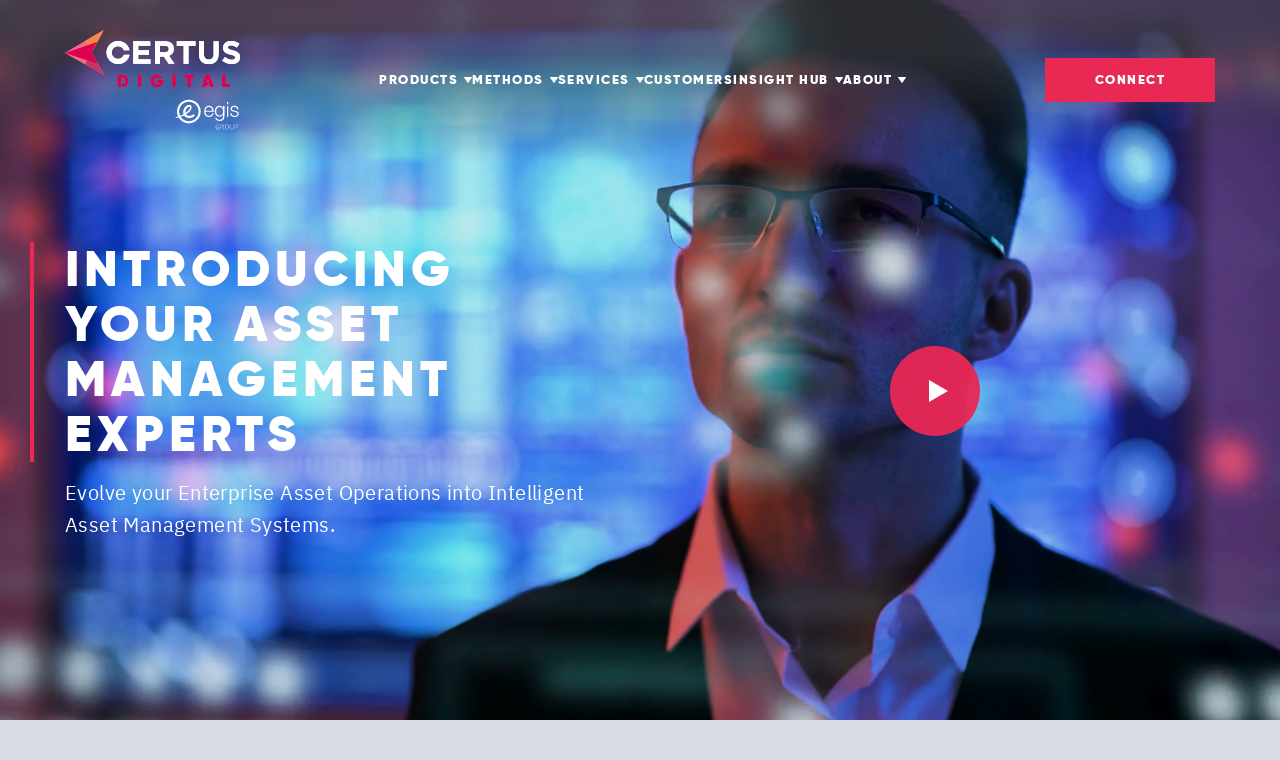

--- FILE ---
content_type: text/html; charset=UTF-8
request_url: https://www.certussolutions.com/digital
body_size: 12887
content:
<!doctype html><!--[if lt IE 7]> <html class="no-js lt-ie9 lt-ie8 lt-ie7" lang="en" > <![endif]--><!--[if IE 7]>    <html class="no-js lt-ie9 lt-ie8" lang="en" >        <![endif]--><!--[if IE 8]>    <html class="no-js lt-ie9" lang="en" >               <![endif]--><!--[if gt IE 8]><!--><html class="no-js" lang="en"><!--<![endif]--><head>
    <meta charset="utf-8">
    <meta http-equiv="X-UA-Compatible" content="IE=edge,chrome=1">
    <meta name="author" content="Certus Solutions">
    <meta name="description" content="Our mission is to help you evolve your asset intensive organisation into an intelligent digital business that remains relevant in digitally disrupted times, If you are concerned with shifting the digital dial, we are here to help you do it right – the first time.">
    <meta name="generator" content="HubSpot">
    <title>Intelligent Digital Business | Certus Digital </title>
    <link rel="shortcut icon" href="https://www.certussolutions.com/hubfs/CD%20Logo%20Mark.png">
    
<meta name="viewport" content="width=device-width, initial-scale=1">

    
    <meta property="og:description" content="Our mission is to help you evolve your asset intensive organisation into an intelligent digital business that remains relevant in digitally disrupted times, If you are concerned with shifting the digital dial, we are here to help you do it right – the first time.">
    <meta property="og:title" content="Intelligent Digital Business | Certus Digital ">
    <meta name="twitter:description" content="Our mission is to help you evolve your asset intensive organisation into an intelligent digital business that remains relevant in digitally disrupted times, If you are concerned with shifting the digital dial, we are here to help you do it right – the first time.">
    <meta name="twitter:title" content="Intelligent Digital Business | Certus Digital ">

    

    
    <style>
a.cta_button{-moz-box-sizing:content-box !important;-webkit-box-sizing:content-box !important;box-sizing:content-box !important;vertical-align:middle}.hs-breadcrumb-menu{list-style-type:none;margin:0px 0px 0px 0px;padding:0px 0px 0px 0px}.hs-breadcrumb-menu-item{float:left;padding:10px 0px 10px 10px}.hs-breadcrumb-menu-divider:before{content:'›';padding-left:10px}.hs-featured-image-link{border:0}.hs-featured-image{float:right;margin:0 0 20px 20px;max-width:50%}@media (max-width: 568px){.hs-featured-image{float:none;margin:0;width:100%;max-width:100%}}.hs-screen-reader-text{clip:rect(1px, 1px, 1px, 1px);height:1px;overflow:hidden;position:absolute !important;width:1px}
</style>

<link rel="stylesheet" href="https://www.certussolutions.com/hubfs/hub_generated/template_assets/1/28234365686/1763556490342/template_bundle.min.css">
    

    
    <link rel="canonical" href="https://www.certussolutions.com/digital">

<script async defer src="https://maps.googleapis.com/maps/api/js?key=AIzaSyC_v8FF6I241Wxlpx3Et-y1vJN4A_1chdA" type="text/javascript"></script>
<!-- Google Tag Manager -->
<script>(function(w,d,s,l,i){w[l]=w[l]||[];w[l].push({'gtm.start':
new Date().getTime(),event:'gtm.js'});var f=d.getElementsByTagName(s)[0],
j=d.createElement(s),dl=l!='dataLayer'?'&l='+l:'';j.async=true;j.src=
'https://www.googletagmanager.com/gtm.js?id='+i+dl;f.parentNode.insertBefore(j,f);
})(window,document,'script','dataLayer','GTM-5W4TNK');</script>
<!-- End Google Tag Manager -->


<!-- Global site tag (gtag.js) - Google AdWords: 1004635090 -->
<script async src="https://www.googletagmanager.com/gtag/js?id=AW-1004635090"></script>
<script>
  window.dataLayer = window.dataLayer || [];
  function gtag(){dataLayer.push(arguments);}
  gtag('js', new Date());

  gtag('config', 'AW-1004635090');
</script>



<!-- LinkedIn -->
<script type="text/javascript">
_linkedin_data_partner_id = "89122";
</script><script type="text/javascript">
(function(){var s = document.getElementsByTagName("script")[0];
var b = document.createElement("script");
b.type = "text/javascript";b.async = true;
b.src = "https://snap.licdn.com/li.lms-analytics/insight.min.js";
s.parentNode.insertBefore(b, s);})();
</script>
<noscript>
&lt;img  height="1" width="1" style="display:none;" alt="" src="https://dc.ads.linkedin.com/collect/?pid=89122&amp;amp;fmt=gif"&gt;
</noscript>
<!-- End LinkedIn -->

<meta property="og:url" content="https://www.certussolutions.com/digital">
<meta name="twitter:card" content="summary">
<link rel="stylesheet" href="//7052064.fs1.hubspotusercontent-na1.net/hubfs/7052064/hub_generated/template_assets/DEFAULT_ASSET/1767723259071/template_layout.min.css">
<link rel="stylesheet" href="https://www.certussolutions.com/hubfs/hub_generated/template_assets/1/2606726891/1742697791256/template_Hs_Default_Custom_Style.css">




    
<meta property="og:image" content="https://www.certussolutions.com/hubfs/SM%20Pics/Certus_Digital_.png">

    <script type="application/ld+json">
    {
      "@context": "https://schema.org",
      "@type": "VideoObject",
      "name": "Introducing Your Asset Intensive Experts | Certus Digital",
      "description": "Certus Digital are Asset Intensive Experts. What is digital transformation? It is understanding your world from a new perspective. It's connecting everyday objects and brand new devices, creating intelligent systems that provide insight, create impact and that empower you to evolve and disrupt. To us digital business is digital leadership - connecting the old with the new, the physical with the abstract, and the ordinary with the intelligent. Enabling you to be better and your assets smarter so that you can shift the digital dial. Certus Digital - Intelligent Digital Business.",
      "thumbnailUrl": [
        "https://www.certussolutions.com/hubfs/certus-logo.svg"
       ],
      "uploadDate": "2021-03-31T08:00:00+08:00",
      "duration": "PT0M53S",
      "contentUrl": "https://www.youtube.com/watch?v=eiVrEV3_lNA",
      "embedUrl": "https://www.certussolutions.com/digital",
      "regionsAllowed": "NZ, AU"
    }
    </script>

<script type="application/ld+json">
{
    "@context": "http://schema.org",
    "@type": "Organization",
    "name": "Certus Digital",
    "description": "Digital services built for asset-intensive operations. Tackling Digital Transformation in an operational and plant environment, where existing infrastructure is not readily changed, requires a staged and industry-specific approach that conforms to your business requirements",
    "image": "https://www.certussolutions.com/hubfs/1Why%20DX_Section%202@2x.png",
    "logo": "https://www.certussolutions.com/hubfs/certus-logo.svg",
    "url": "https://www.certussolutions.com/digital",
    "sameAs": ["https://www.linkedin.com/showcase/certusdigital/","https://www.crunchbase.com/organization/certus-solutions"],
    "address": {
        "@type": "PostalAddress",
        "addressCountry": "Australia, New Zealand"
    }
}
</script>

</head>
<body class="   hs-content-id-29616249479 hs-site-page page " style="">
    <div class="header-container-wrapper">
    <div class="header-container container-fluid">

<div class="row-fluid-wrapper row-depth-1 row-number-1 ">
<div class="row-fluid ">
<div class="span12 widget-span widget-type-custom_widget " style="" data-widget-type="custom_widget" data-x="0" data-w="12">
<div id="hs_cos_wrapper_module_168569961068284" class="hs_cos_wrapper hs_cos_wrapper_widget hs_cos_wrapper_type_module" style="" data-hs-cos-general-type="widget" data-hs-cos-type="module">


  <header class="ce-headerMega ce-headerMega_transparent">
    <div class="ce-headerMega__fade"></div>
    <div class="ce-headerMega__bottom">
      <div class="ce-headerMega__container">
        <div class="ce-headerMega__row ce-grid__row_v-center ce-grid__row_h-between">
          <div class="ce-headerMega__col ce-headerMega__logo">
            
            
            <a href="https://www.certussolutions.com/digital" class="ce-headerMega__logo">
              <img class="ce-headerMega__logo-image" src="https://www.certussolutions.com/hubfs/certus_digital_egis_light_stack.svg" alt="certus_digital_egis_light_stack" loading="lazy" style="max-width: 175px;">
            </a>
          </div>
          
            <div class="ce-headerMega__col ce-headerMega__menu">
              <nav class="ce-headerMega__nav-items">
                
                  
                  
                  <a href="#" class="ce-headerMega__nav-item ce-headerMega__nav-item_dropdown ce-headerMega__nav-item_lg">
                    <span class="ce-headerMega__nav-container">Products</span>
                  </a>
                  
                    <div class="ce-headerMega__dropdown ce-headerMega__dropdown_">
                      <div class="ce-headerMega__dropdown-inner">
                        <div class="ce-headerMega__row ce-headerMega__groups">
                          
                            <div class="ce-headerMega__groups-col ce-headerMega__col">
                              <div class="ce-headerMega__group">
                                
                                <div class="ce-headerMega__group-items">
                                  
                                    
                                    
                                    
                                      <div class="ce-headerMega__group-item ce-headerMega__group-item_text">
                                        
                                        
                                          <h5 class="ce-headerMega__group-item-title">Touchstone Digital Business Service</h5>
                                        
                                        
                                          <p class="ce-headerMega__group-item-text">A comprehensive Digital Business Service that empowers Enterprise Asset Professionals to optimise, modernise and transform the practice of Enterprise Asset Management.</p>
                                        
                                      </div>
                                    
                                    
                                      
                                      
                                      <div class="ce-headerNew__ctas">
                                        <a href="https://www.certussolutions.com/products" class="ce-headerNew__cta ce-headerNew__cta_red">
                                          Explore the Platform
                                        </a>
                                      </div>
                                    
                                  
                                  
                                </div>
                              </div>
                            </div>
                          
                            <div class="ce-headerMega__groups-col ce-headerMega__col">
                              <div class="ce-headerMega__group">
                                
                                  <h5 class="ce-headerMega__group-title">PLATFORM SERVICES</h5>
                                
                                <div class="ce-headerMega__group-items">
                                  
                                    
                                    
                                    
                                      <a href="https://www.certussolutions.com/products/asset-management" class="ce-headerMega__group-item ce-headerMega__group-item_icon">
                                        
                                          <div class="ce-headerMega__group-item-image-cont">
                                            <img class="ce-headerMega__group-item-image" src="https://www.certussolutions.com/hubfs/virtual-reality%2010.29.22%20AM.svg" alt="virtual-reality 10.29.22 AM" loading="lazy">
                                          </div>
                                        
                                        
                                          <h5 class="ce-headerMega__group-item-title">Asset Management</h5>
                                        
                                        
                                      </a>
                                    
                                    
                                  
                                    
                                    
                                    
                                      <a href="https://www.certussolutions.com/products/digital-intelligence" class="ce-headerMega__group-item ce-headerMega__group-item_icon">
                                        
                                          <div class="ce-headerMega__group-item-image-cont">
                                            <img class="ce-headerMega__group-item-image" src="https://www.certussolutions.com/hubfs/decentralize-1.svg" alt="decentralize-1" loading="lazy">
                                          </div>
                                        
                                        
                                          <h5 class="ce-headerMega__group-item-title">Digital Intelligence</h5>
                                        
                                        
                                      </a>
                                    
                                    
                                  
                                    
                                    
                                    
                                      <a href="https://www.certussolutions.com/products/workforce-empowerment" class="ce-headerMega__group-item ce-headerMega__group-item_icon">
                                        
                                          <div class="ce-headerMega__group-item-image-cont">
                                            <img class="ce-headerMega__group-item-image" src="https://www.certussolutions.com/hubfs/explore-user.svg" alt="explore-user" loading="lazy">
                                          </div>
                                        
                                        
                                          <h5 class="ce-headerMega__group-item-title">Workforce Empowerment</h5>
                                        
                                        
                                      </a>
                                    
                                    
                                  
                                    
                                    
                                    
                                      <a href="https://www.certussolutions.com/products/workspace-optimisation" class="ce-headerMega__group-item ce-headerMega__group-item_icon">
                                        
                                          <div class="ce-headerMega__group-item-image-cont">
                                            <img class="ce-headerMega__group-item-image" src="https://www.certussolutions.com/hubfs/new-construction-1.svg" alt="new-construction-1" loading="lazy">
                                          </div>
                                        
                                        
                                          <h5 class="ce-headerMega__group-item-title">Workspace Optimisation</h5>
                                        
                                        
                                      </a>
                                    
                                    
                                  
                                    
                                    
                                    
                                      <a href="https://www.certussolutions.com/products/asset-performance" class="ce-headerMega__group-item ce-headerMega__group-item_icon">
                                        
                                          <div class="ce-headerMega__group-item-image-cont">
                                            <img class="ce-headerMega__group-item-image" src="https://www.certussolutions.com/hubfs/metrics-2.svg" alt="metrics-2" loading="lazy">
                                          </div>
                                        
                                        
                                          <h5 class="ce-headerMega__group-item-title">Asset Performance</h5>
                                        
                                        
                                      </a>
                                    
                                    
                                  
                                    
                                    
                                    
                                      <a href="https://www.certussolutions.com/ibm-maximo-application-suite" class="ce-headerMega__group-item ce-headerMega__group-item_icon">
                                        
                                          <div class="ce-headerMega__group-item-image-cont">
                                            <img class="ce-headerMega__group-item-image" src="https://www.certussolutions.com/hubfs/machine-learning-4.svg" alt="machine-learning-4" loading="lazy">
                                          </div>
                                        
                                        
                                          <h5 class="ce-headerMega__group-item-title">IBM Maximo Application Suite (MAS)</h5>
                                        
                                        
                                      </a>
                                    
                                    
                                  
                                  
                                </div>
                              </div>
                            </div>
                          
                            <div class="ce-headerMega__groups-col ce-headerMega__col">
                              <div class="ce-headerMega__group">
                                
                                  <h5 class="ce-headerMega__group-title">TRANSFORMATION SERVICES</h5>
                                
                                <div class="ce-headerMega__group-items">
                                  
                                    
                                    
                                    
                                      <a href="https://www.certussolutions.com/products/enterprise-digital-transformation-services" class="ce-headerMega__group-item ce-headerMega__group-item_icon">
                                        
                                          <div class="ce-headerMega__group-item-image-cont">
                                            <img class="ce-headerMega__group-item-image" src="https://www.certussolutions.com/hubfs/loop-2.svg" alt="loop-2" loading="lazy">
                                          </div>
                                        
                                        
                                          <h5 class="ce-headerMega__group-item-title">Enterprise Digital Transformation Services</h5>
                                        
                                        
                                      </a>
                                    
                                    
                                  
                                  
                                </div>
                              </div>
                            </div>
                          
                        </div>
                      </div>
                    </div>
                  
                
                  
                  
                  <a href="#" class="ce-headerMega__nav-item ce-headerMega__nav-item_dropdown ce-headerMega__nav-item_lg">
                    <span class="ce-headerMega__nav-container">Methods</span>
                  </a>
                  
                    <div class="ce-headerMega__dropdown ce-headerMega__dropdown_">
                      <div class="ce-headerMega__dropdown-inner">
                        <div class="ce-headerMega__row ce-headerMega__groups">
                          
                            <div class="ce-headerMega__groups-col ce-headerMega__col">
                              <div class="ce-headerMega__group">
                                
                                <div class="ce-headerMega__group-items">
                                  
                                    
                                    
                                    
                                      <div class="ce-headerMega__group-item ce-headerMega__group-item_text">
                                        
                                        
                                          <h5 class="ce-headerMega__group-item-title">A Digital Business Model </h5>
                                        
                                        
                                          <p class="ce-headerMega__group-item-text">Touchstone delivers a platform business model that enables both IT and Operations to provide each Line of Business a foundation for Modernisation, Optimisation and Innovation.</p>
                                        
                                      </div>
                                    
                                    
                                      
                                      
                                      <div class="ce-headerNew__ctas">
                                        <a href="https://www.certussolutions.com/methods" class="ce-headerNew__cta ce-headerNew__cta_red">
                                          Explore Methods
                                        </a>
                                      </div>
                                    
                                  
                                  
                                </div>
                              </div>
                            </div>
                          
                            <div class="ce-headerMega__groups-col ce-headerMega__col">
                              <div class="ce-headerMega__group">
                                
                                  <h5 class="ce-headerMega__group-title">PATHWAY METHODS</h5>
                                
                                <div class="ce-headerMega__group-items">
                                  
                                    
                                    
                                    
                                      <a href="https://www.certussolutions.com/methods/digital-business-model" class="ce-headerMega__group-item ce-headerMega__group-item_icon">
                                        
                                          <div class="ce-headerMega__group-item-image-cont">
                                            <img class="ce-headerMega__group-item-image" src="https://www.certussolutions.com/hubfs/box-3d-50.svg" alt="box-3d-50" loading="lazy">
                                          </div>
                                        
                                        
                                          <h5 class="ce-headerMega__group-item-title">Digital Business Model</h5>
                                        
                                        
                                      </a>
                                    
                                    
                                  
                                    
                                    
                                    
                                      <a href="https://www.certussolutions.com/methodss/continuous-improvement" class="ce-headerMega__group-item ce-headerMega__group-item_icon">
                                        
                                          <div class="ce-headerMega__group-item-image-cont">
                                            <img class="ce-headerMega__group-item-image" src="https://www.certussolutions.com/hubfs/transactions-4.svg" alt="transactions-4" loading="lazy">
                                          </div>
                                        
                                        
                                          <h5 class="ce-headerMega__group-item-title">Continuous Improvement</h5>
                                        
                                        
                                      </a>
                                    
                                    
                                  
                                    
                                    
                                    
                                      <a href="https://www.certussolutions.com/methods/business-outcomes" class="ce-headerMega__group-item ce-headerMega__group-item_icon">
                                        
                                          <div class="ce-headerMega__group-item-image-cont">
                                            <img class="ce-headerMega__group-item-image" src="https://www.certussolutions.com/hubfs/decision-process-May-25-2023-10-32-31-6944-PM.svg" alt="decision-process-May-25-2023-10-32-31-6944-PM" loading="lazy">
                                          </div>
                                        
                                        
                                          <h5 class="ce-headerMega__group-item-title">Business Outcomes</h5>
                                        
                                        
                                      </a>
                                    
                                    
                                  
                                    
                                    
                                    
                                      <a href="https://www.certussolutions.com/products/digital-intelligence" class="ce-headerMega__group-item ce-headerMega__group-item_icon">
                                        
                                          <div class="ce-headerMega__group-item-image-cont">
                                            <img class="ce-headerMega__group-item-image" src="https://www.certussolutions.com/hubfs/virtual-reality-2.svg" alt="virtual-reality-2" loading="lazy">
                                          </div>
                                        
                                        
                                          <h5 class="ce-headerMega__group-item-title">Intelligent Interactions</h5>
                                        
                                        
                                      </a>
                                    
                                    
                                  
                                    
                                    
                                    
                                      <a href="https://www.certussolutions.com/methodss/digital-foundry" class="ce-headerMega__group-item ce-headerMega__group-item_icon">
                                        
                                          <div class="ce-headerMega__group-item-image-cont">
                                            <img class="ce-headerMega__group-item-image" src="https://www.certussolutions.com/hubfs/content-360deg-4.svg" alt="content-360deg-4" loading="lazy">
                                          </div>
                                        
                                        
                                          <h5 class="ce-headerMega__group-item-title">Digital Foundry</h5>
                                        
                                        
                                      </a>
                                    
                                    
                                  
                                    
                                    
                                    
                                      <a href="https://www.certussolutions.com/methodss/enterprise-digital-transformation" class="ce-headerMega__group-item ce-headerMega__group-item_icon">
                                        
                                          <div class="ce-headerMega__group-item-image-cont">
                                            <img class="ce-headerMega__group-item-image" src="https://www.certussolutions.com/hubfs/move-up-2.svg" alt="move-up-2" loading="lazy">
                                          </div>
                                        
                                        
                                          <h5 class="ce-headerMega__group-item-title">Enterprise Digital Transformation</h5>
                                        
                                        
                                      </a>
                                    
                                    
                                  
                                  
                                </div>
                              </div>
                            </div>
                          
                            <div class="ce-headerMega__groups-col ce-headerMega__col ce-headerMega__col_image ce-headerMega__col_align-right">
                              <div class="ce-headerMega__group">
                                
                                  <h5 class="ce-headerMega__group-title">Digital Whitepaper</h5>
                                
                                <div class="ce-headerMega__group-items">
                                  
                                    
                                    
                                    
                                      <div class="ce-headerMega__group-item ce-headerMega__group-item_image">
                                        
                                          <div class="ce-headerMega__group-item-image-cont">
                                            <img class="ce-headerMega__group-item-image" src="https://www.certussolutions.com/hubfs/promo_Why%20DX-min.png" alt="promo_Why DX-min" loading="lazy">
                                          </div>
                                        
                                        
                                          <h5 class="ce-headerMega__group-item-title">Why Digital Transformation Matters</h5>
                                        
                                        
                                      </div>
                                    
                                    
                                      
                                      
                                      <div class="ce-headerNew__ctas">
                                        <a href="https://www.certussolutions.com/why-digital-transformation-matters" class="ce-headerNew__cta ce-headerNew__cta_red">
                                          Discover now
                                        </a>
                                      </div>
                                    
                                  
                                  
                                </div>
                              </div>
                            </div>
                          
                        </div>
                      </div>
                    </div>
                  
                
                  
                  
                  <a href="#" class="ce-headerMega__nav-item ce-headerMega__nav-item_dropdown ce-headerMega__nav-item_lg">
                    <span class="ce-headerMega__nav-container">Services</span>
                  </a>
                  
                    <div class="ce-headerMega__dropdown ce-headerMega__dropdown_">
                      <div class="ce-headerMega__dropdown-inner">
                        <div class="ce-headerMega__row ce-headerMega__groups">
                          
                            <div class="ce-headerMega__groups-col ce-headerMega__col">
                              <div class="ce-headerMega__group">
                                
                                  <h5 class="ce-headerMega__group-title">Managed Services </h5>
                                
                                <div class="ce-headerMega__group-items">
                                  
                                    
                                    
                                    
                                      <a href="https://www.certussolutions.com/managed-services" class="ce-headerMega__group-item ce-headerMega__group-item_icon">
                                        
                                          <div class="ce-headerMega__group-item-image-cont">
                                            <img class="ce-headerMega__group-item-image" src="https://www.certussolutions.com/hubfs/server-rack.svg" alt="server-rack" loading="lazy">
                                          </div>
                                        
                                        
                                          <h5 class="ce-headerMega__group-item-title">Managed Services</h5>
                                        
                                        
                                      </a>
                                    
                                    
                                  
                                    
                                    
                                    
                                      <a href="https://www.certussolutions.com/modernisation" class="ce-headerMega__group-item ce-headerMega__group-item_icon">
                                        
                                          <div class="ce-headerMega__group-item-image-cont">
                                            <img class="ce-headerMega__group-item-image" src="https://www.certussolutions.com/hubfs/shuffle.svg" alt="shuffle" loading="lazy">
                                          </div>
                                        
                                        
                                          <h5 class="ce-headerMega__group-item-title">License Modernization Workshop</h5>
                                        
                                        
                                      </a>
                                    
                                    
                                  
                                  
                                </div>
                              </div>
                            </div>
                          
                            <div class="ce-headerMega__groups-col ce-headerMega__col">
                              <div class="ce-headerMega__group">
                                
                                  <h5 class="ce-headerMega__group-title">Systems Integration </h5>
                                
                                <div class="ce-headerMega__group-items">
                                  
                                    
                                    
                                    
                                      <a href="https://www.certussolutions.com/field-service-management" class="ce-headerMega__group-item ce-headerMega__group-item_icon">
                                        
                                          <div class="ce-headerMega__group-item-image-cont">
                                            <img class="ce-headerMega__group-item-image" src="https://www.certussolutions.com/hubfs/phone-button.svg" alt="phone-button" loading="lazy">
                                          </div>
                                        
                                        
                                          <h5 class="ce-headerMega__group-item-title">EAM Field Workforce Establishment</h5>
                                        
                                        
                                      </a>
                                    
                                    
                                  
                                    
                                    
                                    
                                      <a href="https://www.certussolutions.com/solution/touchstone-data-quality-insights" class="ce-headerMega__group-item ce-headerMega__group-item_icon">
                                        
                                          <div class="ce-headerMega__group-item-image-cont">
                                            <img class="ce-headerMega__group-item-image" src="https://www.certussolutions.com/hubfs/statistics.svg" alt="statistics" loading="lazy">
                                          </div>
                                        
                                        
                                          <h5 class="ce-headerMega__group-item-title">EAM Data Quality Insights</h5>
                                        
                                        
                                      </a>
                                    
                                    
                                  
                                    
                                    
                                    
                                      <a href="https://www.certussolutions.com/upgrade-to-maximo" class="ce-headerMega__group-item ce-headerMega__group-item_icon">
                                        
                                          <div class="ce-headerMega__group-item-image-cont">
                                            <img class="ce-headerMega__group-item-image" src="https://www.certussolutions.com/hubfs/switches.svg" alt="switches" loading="lazy">
                                          </div>
                                        
                                        
                                          <h5 class="ce-headerMega__group-item-title">Maximo 7 to MAS 8 Migration </h5>
                                        
                                        
                                      </a>
                                    
                                    
                                  
                                    
                                    
                                    
                                      <a href="https://www.certussolutions.com/solutions/maximo-data-migration-services" class="ce-headerMega__group-item ce-headerMega__group-item_icon">
                                        
                                          <div class="ce-headerMega__group-item-image-cont">
                                            <img class="ce-headerMega__group-item-image" src="https://www.certussolutions.com/hubfs/move-up.svg" alt="move-up" loading="lazy">
                                          </div>
                                        
                                        
                                          <h5 class="ce-headerMega__group-item-title">Maximo Data Migration</h5>
                                        
                                        
                                      </a>
                                    
                                    
                                  
                                    
                                    
                                    
                                      <a href="https://www.certussolutions.com/field-service-management-on-mas" class="ce-headerMega__group-item ce-headerMega__group-item_icon">
                                        
                                          <div class="ce-headerMega__group-item-image-cont">
                                            <img class="ce-headerMega__group-item-image" src="https://www.certussolutions.com/hubfs/icon_field-service-mgmt.svg" alt="icon_field-service-mgmt" loading="lazy">
                                          </div>
                                        
                                        
                                          <h5 class="ce-headerMega__group-item-title">Field Service Management</h5>
                                        
                                        
                                      </a>
                                    
                                    
                                  
                                  
                                </div>
                              </div>
                            </div>
                          
                            <div class="ce-headerMega__groups-col ce-headerMega__col">
                              <div class="ce-headerMega__group">
                                
                                  <h5 class="ce-headerMega__group-title">Advisory</h5>
                                
                                <div class="ce-headerMega__group-items">
                                  
                                    
                                    
                                    
                                      <a href="https://www.certussolutions.com/solution/data-maturity-assessment" class="ce-headerMega__group-item ce-headerMega__group-item_icon">
                                        
                                          <div class="ce-headerMega__group-item-image-cont">
                                            <img class="ce-headerMega__group-item-image" src="https://www.certussolutions.com/hubfs/Artboard%201.svg" alt="Artboard 1" loading="lazy">
                                          </div>
                                        
                                        
                                          <h5 class="ce-headerMega__group-item-title">Data Maturity Assessment</h5>
                                        
                                        
                                      </a>
                                    
                                    
                                  
                                    
                                    
                                    
                                      <a href="https://www.certussolutions.com/solution/data-strategy-for-asset-operations" class="ce-headerMega__group-item ce-headerMega__group-item_icon">
                                        
                                          <div class="ce-headerMega__group-item-image-cont">
                                            <img class="ce-headerMega__group-item-image" src="https://www.certussolutions.com/hubfs/tactic-4.svg" alt="tactic-4" loading="lazy">
                                          </div>
                                        
                                        
                                          <h5 class="ce-headerMega__group-item-title">Data and Analytics Strategy </h5>
                                        
                                        
                                      </a>
                                    
                                    
                                  
                                    
                                    
                                    
                                      <a href="https://www.certussolutions.com/methodss/digital-foundry" class="ce-headerMega__group-item ce-headerMega__group-item_icon">
                                        
                                          <div class="ce-headerMega__group-item-image-cont">
                                            <img class="ce-headerMega__group-item-image" src="https://www.certussolutions.com/hubfs/content-360deg-Nov-22-2023-09-42-00-2046-PM.svg" alt="content-360deg-Nov-22-2023-09-42-00-2046-PM" loading="lazy">
                                          </div>
                                        
                                        
                                          <h5 class="ce-headerMega__group-item-title">Enterprise Digital Transformation</h5>
                                        
                                        
                                      </a>
                                    
                                    
                                  
                                    
                                    
                                    
                                      <a href="https://www.certussolutions.com/solution/asset-management-maturity-roadmap" class="ce-headerMega__group-item ce-headerMega__group-item_icon">
                                        
                                          <div class="ce-headerMega__group-item-image-cont">
                                            <img class="ce-headerMega__group-item-image" src="https://www.certussolutions.com/hubfs/c-pulse.svg" alt="c-pulse" loading="lazy">
                                          </div>
                                        
                                        
                                          <h5 class="ce-headerMega__group-item-title">EAM ADVISORY: ASSET MATURITY ROADMAP</h5>
                                        
                                        
                                      </a>
                                    
                                    
                                  
                                    
                                    
                                    
                                      <a href="https://www.certussolutions.com/intelligent-interactions-workshop" class="ce-headerMega__group-item ce-headerMega__group-item_icon">
                                        
                                          <div class="ce-headerMega__group-item-image-cont">
                                            <img class="ce-headerMega__group-item-image" src="https://www.certussolutions.com/hubfs/virtual-reality-2.svg" alt="virtual-reality-2" loading="lazy">
                                          </div>
                                        
                                        
                                          <h5 class="ce-headerMega__group-item-title">Intelligent Interactions: Ideation Workshop </h5>
                                        
                                        
                                      </a>
                                    
                                    
                                  
                                    
                                    
                                    
                                      <a href="https://www.certussolutions.com/solutions/maximo-process-alignment" class="ce-headerMega__group-item ce-headerMega__group-item_icon">
                                        
                                          <div class="ce-headerMega__group-item-image-cont">
                                            <img class="ce-headerMega__group-item-image" src="https://www.certussolutions.com/hubfs/direction.svg" alt="direction" loading="lazy">
                                          </div>
                                        
                                        
                                          <h5 class="ce-headerMega__group-item-title">Maximo Process Alignment</h5>
                                        
                                        
                                      </a>
                                    
                                    
                                  
                                  
                                </div>
                              </div>
                            </div>
                          
                        </div>
                      </div>
                    </div>
                  
                
                  
                  
                  <a href="https://www.certussolutions.com/customer-stories" class="ce-headerMega__nav-item ce-headerMega__nav-item_link ce-headerMega__nav-item_lg">
                    <span class="ce-headerMega__nav-container">Customers</span>
                  </a>
                  
                
                  
                  
                  <a href="#" class="ce-headerMega__nav-item ce-headerMega__nav-item_dropdown ce-headerMega__nav-item_lg">
                    <span class="ce-headerMega__nav-container">Insight Hub</span>
                  </a>
                  
                    <div class="ce-headerMega__dropdown ce-headerMega__dropdown_">
                      <div class="ce-headerMega__dropdown-inner">
                        <div class="ce-headerMega__row ce-headerMega__groups">
                          
                            <div class="ce-headerMega__groups-col ce-headerMega__col">
                              <div class="ce-headerMega__group">
                                
                                <div class="ce-headerMega__group-items">
                                  
                                    
                                    
                                    
                                      <div class="ce-headerMega__group-item ce-headerMega__group-item_text">
                                        
                                        
                                          <h5 class="ce-headerMega__group-item-title">Insight Hub</h5>
                                        
                                        
                                          <p class="ce-headerMega__group-item-text">The latest industry news and insights from our team of experts on how your business can continuously improve and innovate. </p>
                                        
                                      </div>
                                    
                                    
                                  
                                  
                                </div>
                              </div>
                            </div>
                          
                            <div class="ce-headerMega__groups-col ce-headerMega__col">
                              <div class="ce-headerMega__group">
                                
                                <div class="ce-headerMega__group-items">
                                  
                                    
                                    
                                    
                                      <a href="https://blog.certussolutions.com/blog" class="ce-headerMega__group-item ce-headerMega__group-item_icon">
                                        
                                          <div class="ce-headerMega__group-item-image-cont">
                                            <img class="ce-headerMega__group-item-image" src="https://www.certussolutions.com/hubfs/view-1.svg" alt="view-1" loading="lazy">
                                          </div>
                                        
                                        
                                          <h5 class="ce-headerMega__group-item-title">Insights</h5>
                                        
                                        
                                      </a>
                                    
                                    
                                  
                                    
                                    
                                    
                                      <a href="https://www.certussolutions.com/digital/resource-hub" class="ce-headerMega__group-item ce-headerMega__group-item_icon">
                                        
                                          <div class="ce-headerMega__group-item-image-cont">
                                            <img class="ce-headerMega__group-item-image" src="https://www.certussolutions.com/hubfs/brain.svg" alt="brain" loading="lazy">
                                          </div>
                                        
                                        
                                          <h5 class="ce-headerMega__group-item-title">Resources</h5>
                                        
                                        
                                      </a>
                                    
                                    
                                  
                                    
                                    
                                    
                                      <a href="https://www.certussolutions.com/join-the-community" class="ce-headerMega__group-item ce-headerMega__group-item_icon">
                                        
                                          <div class="ce-headerMega__group-item-image-cont">
                                            <img class="ce-headerMega__group-item-image" src="https://www.certussolutions.com/hubfs/bulb-62-2.svg" alt="bulb-62-2" loading="lazy">
                                          </div>
                                        
                                        
                                          <h5 class="ce-headerMega__group-item-title">Community</h5>
                                        
                                        
                                      </a>
                                    
                                    
                                  
                                    
                                    
                                    
                                      <a href="https://www.certussolutions.com/digital/events" class="ce-headerMega__group-item ce-headerMega__group-item_icon">
                                        
                                          <div class="ce-headerMega__group-item-image-cont">
                                            <img class="ce-headerMega__group-item-image" src="https://www.certussolutions.com/hubfs/event-ticket.svg" alt="event-ticket" loading="lazy">
                                          </div>
                                        
                                        
                                          <h5 class="ce-headerMega__group-item-title">Events Hub</h5>
                                        
                                        
                                      </a>
                                    
                                    
                                  
                                  
                                </div>
                              </div>
                            </div>
                          
                            <div class="ce-headerMega__groups-col ce-headerMega__col ce-headerMega__col_image ce-headerMega__col_align-right">
                              <div class="ce-headerMega__group">
                                
                                  <h5 class="ce-headerMega__group-title">Events Hub</h5>
                                
                                <div class="ce-headerMega__group-items">
                                  
                                    
                                    
                                    
                                      <div class="ce-headerMega__group-item ce-headerMega__group-item_image">
                                        
                                          <div class="ce-headerMega__group-item-image-cont">
                                            <img class="ce-headerMega__group-item-image" src="https://www.certussolutions.com/hubfs/cd_img_join-the-community-promo2.png" alt="cd_img_join-the-community-promo2" loading="lazy">
                                          </div>
                                        
                                        
                                          <h5 class="ce-headerMega__group-item-title">Join The Community</h5>
                                        
                                        
                                      </div>
                                    
                                    
                                      
                                      
                                      <div class="ce-headerNew__ctas">
                                        <a href="https://www.certussolutions.com/join-the-community" class="ce-headerNew__cta ce-headerNew__cta_red">
                                          Learn More
                                        </a>
                                      </div>
                                    
                                  
                                  
                                </div>
                              </div>
                            </div>
                          
                        </div>
                      </div>
                    </div>
                  
                
                  
                  
                  <a href="#" class="ce-headerMega__nav-item ce-headerMega__nav-item_dropdown ce-headerMega__nav-item_lg">
                    <span class="ce-headerMega__nav-container">About</span>
                  </a>
                  
                    <div class="ce-headerMega__dropdown ce-headerMega__dropdown_">
                      <div class="ce-headerMega__dropdown-inner">
                        <div class="ce-headerMega__row ce-headerMega__groups">
                          
                            <div class="ce-headerMega__groups-col ce-headerMega__col">
                              <div class="ce-headerMega__group">
                                
                                <div class="ce-headerMega__group-items">
                                  
                                    
                                    
                                    
                                      <div class="ce-headerMega__group-item ce-headerMega__group-item_text">
                                        
                                        
                                          <h5 class="ce-headerMega__group-item-title">Meet Certus</h5>
                                        
                                        
                                          <p class="ce-headerMega__group-item-text">Your needs are at the heart of who we are and we pride ourselves on the digital business outcomes delivered each and every day to enterprises like yours.</p>
                                        
                                      </div>
                                    
                                    
                                  
                                  
                                </div>
                              </div>
                            </div>
                          
                            <div class="ce-headerMega__groups-col ce-headerMega__col">
                              <div class="ce-headerMega__group">
                                
                                <div class="ce-headerMega__group-items">
                                  
                                    
                                    
                                    
                                      <a href="https://www.certussolutions.com/our-story" class="ce-headerMega__group-item ce-headerMega__group-item_icon">
                                        
                                          <div class="ce-headerMega__group-item-image-cont">
                                            <img class="ce-headerMega__group-item-image" src="https://www.certussolutions.com/hubfs/flag-complex.svg" alt="flag-complex" loading="lazy">
                                          </div>
                                        
                                        
                                          <h5 class="ce-headerMega__group-item-title">Our Story</h5>
                                        
                                        
                                      </a>
                                    
                                    
                                  
                                    
                                    
                                    
                                      <a href="https://www.certussolutions.com/digital/leadership" class="ce-headerMega__group-item ce-headerMega__group-item_icon">
                                        
                                          <div class="ce-headerMega__group-item-image-cont">
                                            <img class="ce-headerMega__group-item-image" src="https://www.certussolutions.com/hubfs/team.svg" alt="team" loading="lazy">
                                          </div>
                                        
                                        
                                          <h5 class="ce-headerMega__group-item-title">Leadership</h5>
                                        
                                        
                                      </a>
                                    
                                    
                                  
                                    
                                    
                                    
                                      <a href="https://www.certussolutions.com/key-partners" class="ce-headerMega__group-item ce-headerMega__group-item_icon">
                                        
                                          <div class="ce-headerMega__group-item-image-cont">
                                            <img class="ce-headerMega__group-item-image" src="https://www.certussolutions.com/hubfs/privacy-policy-4.svg" alt="privacy-policy-4" loading="lazy">
                                          </div>
                                        
                                        
                                          <h5 class="ce-headerMega__group-item-title">Key Partners</h5>
                                        
                                        
                                      </a>
                                    
                                    
                                  
                                  
                                </div>
                              </div>
                            </div>
                          
                            <div class="ce-headerMega__groups-col ce-headerMega__col ce-headerMega__col_image ce-headerMega__col_align-right">
                              <div class="ce-headerMega__group">
                                
                                  <h5 class="ce-headerMega__group-title">From the Community</h5>
                                
                                <div class="ce-headerMega__group-items">
                                  
                                    
                                    
                                    
                                      <div class="ce-headerMega__group-item ce-headerMega__group-item_image">
                                        
                                          <div class="ce-headerMega__group-item-image-cont">
                                            <img class="ce-headerMega__group-item-image" src="https://www.certussolutions.com/hubfs/promo_Podcast-min.png" alt="promo_Podcast-min" loading="lazy">
                                          </div>
                                        
                                        
                                          <h5 class="ce-headerMega__group-item-title">The Intelligent Asset Podcast</h5>
                                        
                                        
                                      </div>
                                    
                                    
                                      
                                      
                                      <div class="ce-headerNew__ctas">
                                        <a href="https://open.spotify.com/show/52mqhA8oRWxNVc56shCCJr?si=ea843593bb674604" class="ce-headerNew__cta ce-headerNew__cta_red" target="_blank">
                                          Listen Now
                                        </a>
                                      </div>
                                    
                                  
                                  
                                </div>
                              </div>
                            </div>
                          
                        </div>
                      </div>
                    </div>
                  
                
              </nav>
              <div class="ce-headerMega__buttons-ssm">
                
                  
<div class="ce-headerNew__ctas">
  
  
  
  <a href="https://www.certussolutions.com/get-in-touch" class="ce-headerNew__cta ce-headerNew__cta_red">
    Connect
  </a>
  
</div>

                
              </div>
            </div>
          
          <div class="ce-headerMega__col ce-headerMega__buttons">
            
              
<div class="ce-headerNew__ctas">
  
  
  
  <a href="https://www.certussolutions.com/get-in-touch" class="ce-headerNew__cta ce-headerNew__cta_red">
    Connect
  </a>
  
</div>

            
            
              <a href="#" class="ce-headerMega__hamburger">
                <div class="ce-headerMega__hamburger-inner"></div>
              </a>
            
          </div>
        </div>
      </div>
    </div>
  </header>
</div>

</div><!--end widget-span -->
</div><!--end row-->
</div><!--end row-wrapper -->

    </div><!--end header -->
</div><!--end header wrapper -->

<div class="body-container-wrapper">
    <div class="body-container container-fluid">

<div class="row-fluid-wrapper row-depth-1 row-number-1 ">
<div class="row-fluid ">
<div class="span12 widget-span widget-type-widget_container " style="" data-widget-type="widget_container" data-x="0" data-w="12">
<span id="hs_cos_wrapper_module_1586959706850442" class="hs_cos_wrapper hs_cos_wrapper_widget_container hs_cos_wrapper_type_widget_container" style="" data-hs-cos-general-type="widget_container" data-hs-cos-type="widget_container"><div id="hs_cos_wrapper_widget_1590048408632" class="hs_cos_wrapper hs_cos_wrapper_widget hs_cos_wrapper_type_module" style="" data-hs-cos-general-type="widget" data-hs-cos-type="module">
<div id="" class="ce-heroRich ce-heroRich_large" style="background-color: #404148;">

  
  <div class="ce-heroRich__video">
    <iframe id="heroVideo" src="https://player.vimeo.com/video/759746894?background=1&amp;loop=1&amp;muted=1" style="position:absolute;top:0;left:0;width:100%;height:100%;" frameborder="0" allow="autoplay; fullscreen" allowfullscreen></iframe>
  </div>
<script src="https://player.vimeo.com/api/player.js"></script>
<script>
  var iframe = document.getElementById('heroVideo');
  var player = new Vimeo.Player(iframe);

  player.on('ready', function() {
    player.play();
  });
</script>

  <div class="ce-heroRich__container ce-heroRich__container_lbordered">
    <div class="ce-heroRich__row">
    
        <div class="ce-heroRich__col ce-heroRich__col_text">
          
  
  

  <h1 class="ce-heroRich__title">Introducing<br>your Asset Management Experts</h1>
  <h4 class="ce-heroRich__subtitle">Evolve your Enterprise Asset Operations into Intelligent Asset Management Systems.</h4>
  
  

        </div>
        <div class="ce-heroRich__col ce-heroRich__col_img ce-heroRich__col_img-video">
          
            <div class="ce-heroRich__img ce-heroRich__img_video" style="background-image: url()"></div>
          
          
          <div class="ce-heroRich__play" data-embed="<iframe width=&quot;560&quot; height=&quot;315&quot; src=&quot;https://www.youtube.com/embed/eiVrEV3_lNA&quot; frameborder=&quot;0&quot; allow=&quot;accelerometer; autoplay; encrypted-media; gyroscope; picture-in-picture&quot; allowfullscreen></iframe>"></div>
        </div>
      
    
    </div>
  </div>
</div></div>
<div id="hs_cos_wrapper_widget_1665627620426" class="hs_cos_wrapper hs_cos_wrapper_widget hs_cos_wrapper_type_module" style="" data-hs-cos-general-type="widget" data-hs-cos-type="module"><div id="" class="ce-block ce-block_paddings-small ce-block_white ce-imageText ce-imageText_person">
  <div class="ce-imageText__container">
    <div class="ce-imageText__row">
      <div class="ce-imageText__imgCol">
        <div class="ce-imageText__imgWrp">
          <img src="https://www.certussolutions.com/hubfs/IBM%20Maximo%20Certus%202.png" alt="IBM Maximo and Certus Digital" class="ce-imageText__img">
          
          <div class="ce-imageText__person">
            
            <div class="ce-imageText__name"> </div>
            
              
              
            
          </div>
          
        </div>
      </div>
      <div class="ce-imageText__txtCol">
        <div class="ce-imageText__text"><p class="p1">&nbsp;</p>
<h2 class="p1"><span class="s1">Intelligent Enterprise Asset Management</span></h2>
<p class="p1">Leverage the power of the world's leading Enterprise Asset Management system, along with deep industry experience to transform your Asset Operations into Digital Business Operations.</p></div>
        
      </div>
    </div>
    
  </div>
</div></div>
<div id="hs_cos_wrapper_widget_1590048105824" class="hs_cos_wrapper hs_cos_wrapper_widget hs_cos_wrapper_type_module" style="" data-hs-cos-general-type="widget" data-hs-cos-type="module">

<div id="" class="ce-block ce-block_paddings-medium ce-block_white ce-cardSlider">
  <div class="ce-cardSlider__container">
    
    <ul class="ce-cardSlider__items">
      
      <li class="ce-cardSlider__item">
        
          
          
        
        <div class="ce-cardSlider__item-bg ce-cardSlider__item-bg_noborder" style="background-color:rgba(#null);">
          
          
          <div class="ce-cardSlider__item-image-cont">
            
            
              <img class="ce-cardSlider__item-image ce-cardSlider__item-image_icon" src="https://www.certussolutions.com/hubfs/Global.svg" alt="Global Expertise">
            
            </div>
          
          <div class="ce-cardSlider__item-desc ce-cardSlider__item-desc_nopaddings">
            
            
            <div class="ce-cardSlider__item-title">Proven Expertise</div>
            
            
            <div class="ce-cardSlider__item-text">With decades of experience in the Design, Delivery and Optimisation of Enterprise Asset Management Systems and Intelligent Interaction. We deliver Digital Business Services to Public Sector, Healthcare, Transport, Communications, Utilities, Banking, and Insurance. You can benefit from a deep understanding of how to collaboratively move up the Digital Business Asset Maturity Curve.</div>
            

            

            
              
            
          </div>
        </div>
      </li>
      
      <li class="ce-cardSlider__item">
        
          
          
        
        <div class="ce-cardSlider__item-bg ce-cardSlider__item-bg_noborder" style="background-color:rgba(#null);">
          
          
          <div class="ce-cardSlider__item-image-cont">
            
            
              <img class="ce-cardSlider__item-image ce-cardSlider__item-image_icon" src="https://www.certussolutions.com/hubfs/Platform.svg" alt="True Platforms">
            
            </div>
          
          <div class="ce-cardSlider__item-desc ce-cardSlider__item-desc_nopaddings">
            
            
            <div class="ce-cardSlider__item-title">True Platforms</div>
            
            
            <div class="ce-cardSlider__item-text">Beyond technology stacks and brands we help you unlock digital business value and be more efﬁcient using the Digital Foundry approach. A framework and methodology that unlocks  best-of-breed cloud systems and information technologies. As the region's most-trusted IBM Maximo partner you can rest assured you are accessing industry-leading systems that deliver true digital value.</div>
            

            

            
              
            
          </div>
        </div>
      </li>
      
      <li class="ce-cardSlider__item">
        
          
          
        
        <div class="ce-cardSlider__item-bg ce-cardSlider__item-bg_noborder" style="background-color:rgba(#null);">
          
          
          <div class="ce-cardSlider__item-image-cont">
            
            
              <img class="ce-cardSlider__item-image ce-cardSlider__item-image_icon" src="https://www.certussolutions.com/hubfs/Ecosytem.svg" alt="Powerful Ecosytems">
            
            </div>
          
          <div class="ce-cardSlider__item-desc ce-cardSlider__item-desc_nopaddings">
            
            
            <div class="ce-cardSlider__item-title">Connected Ecosystems</div>
            
            
            <div class="ce-cardSlider__item-text">As the curator of an interdisciplinary partner ecosystem committed to delivering business outcomes – across business operations, information management, business intelligence and customer engagement, as well as whole of business Digital Transformation. This collaborative community-based approach is designed to enable the continuous improvement of Enterprise Operations.</div>
            

            

            
              
            
          </div>
        </div>
      </li>
      
    </ul>
    
  </div>
</div></div>
<div id="hs_cos_wrapper_widget_1590048192640" class="hs_cos_wrapper hs_cos_wrapper_widget hs_cos_wrapper_type_module" style="" data-hs-cos-general-type="widget" data-hs-cos-type="module"><div id="" class="ce-block ce-block_paddings-large ce-block_lightGrey ce-imageText ce-imageText_img-right">
  <div class="ce-imageText__container">
    <div class="ce-imageText__row">
      <div class="ce-imageText__imgCol">
        <div class="ce-imageText__imgWrp">
          <img src="https://www.certussolutions.com/hubfs/Certus%20digital%20solutions%20home.png" alt="Certus digital solutions" class="ce-imageText__img">
          
        </div>
      </div>
      <div class="ce-imageText__txtCol">
        <div class="ce-imageText__text"><h2>Digital Business Services for Asset Operations</h2>
<p>Tackling Digital Transformation in an operational and plant environment, where existing infrastructure is not readily changed, requires a staged and industry-specific approach that conforms to your business requirements.</p>
<p>Using a Continuous Improvement approach to focus effort where it is most required, our aim is to enable you to move up the Asset Operations Maturity curve.</p>
<p>Together with the partner ecosystem we enable you to make the step change relative to your business ambitions.</p></div>
        
      </div>
    </div>
    
  </div>
</div></div>
<div id="hs_cos_wrapper_widget_1594261975552" class="hs_cos_wrapper hs_cos_wrapper_widget hs_cos_wrapper_type_module" style="" data-hs-cos-general-type="widget" data-hs-cos-type="module">

<div id="" class="ce-block ce-block_paddings-large ce-block_lightGrey ce-cardSlider ce-cardSlider_no-slider">
  <div class="ce-cardSlider__container">
    
    <div class="ce-cardSlider__row">
      <div class="ce-cardSlider__heading">
        <h2 class="ce-cardSlider__title"><br>Move up the  Digital Asset Maturity Curve</h2>
        
        <p class="ce-cardSlider__subtitle">With a range of Digital Business Services designed to deliver better business outcomes for Asset Operations.</p>
        
      </div>
    </div>
    
    <ul class="ce-cardSlider__items">
      
      <li class="ce-cardSlider__item" data-count="3">
        
          
          
        
        <div class="ce-cardSlider__item-bg " style="background-color:rgba(#null);">
          
          
          <div class="ce-cardSlider__item-image-cont">
            
            
              <a href="https://www.certussolutions.com/products/asset-management"><img class="ce-cardSlider__item-image" src="https://www.certussolutions.com/hubfs/Artboard%2027%20copy.png" alt="Asset Management"></a>
            
            </div>
          
          <div class="ce-cardSlider__item-desc ">
            
            <div class="ce-cardSlider__item-tag">OPERATIONAL INNOVATION</div>
            
            
            <div class="ce-cardSlider__item-title">ASSET MANAGEMENT</div>
            
            
            <div class="ce-cardSlider__item-text">Leverage industry-leading software systems to build your Enterprise Asset Management excellence. Enabling you to modernise existing systems. Optimise processes with better technology. Innovate to build systems of intelligence for Asset Operations.</div>
            

            

            
              
                <a href="https://www.certussolutions.com/products/asset-management" class="ce-cardSlider__item-cta ce-cardSlider__item-cta_layouts-link">
                     
                       LEARN MORE
                     
                </a>
              
            
          </div>
        </div>
      </li>
      
      <li class="ce-cardSlider__item" data-count="3">
        
          
          
        
        <div class="ce-cardSlider__item-bg " style="background-color:rgba(#null);">
          
          
          <div class="ce-cardSlider__item-image-cont">
            
            
              <a href="https://www.certussolutions.com/products/digital-intelligence"><img class="ce-cardSlider__item-image" src="https://www.certussolutions.com/hubfs/Solutioning%20tile.png" alt="Solutioning Services"></a>
            
            </div>
          
          <div class="ce-cardSlider__item-desc ">
            
            <div class="ce-cardSlider__item-tag">INFORMATION &amp; INSIGHTS</div>
            
            
            <div class="ce-cardSlider__item-title">DIGITAL INTELLIGENCE</div>
            
            
            <div class="ce-cardSlider__item-text">Gain better insights to improve reliability and reduce outages, with a single view of asset health. <br>Get your data in order and integrate information into the wider business to enable the creation of real-time digital business value.</div>
            

            

            
              
                <a href="https://www.certussolutions.com/products/digital-intelligence" class="ce-cardSlider__item-cta ce-cardSlider__item-cta_layouts-link">
                     
                       LEARN MORE
                     
                </a>
              
            
          </div>
        </div>
      </li>
      
      <li class="ce-cardSlider__item" data-count="3">
        
          
          
        
        <div class="ce-cardSlider__item-bg " style="background-color:rgba(#null);">
          
          
          <div class="ce-cardSlider__item-image-cont">
            
            
              <a href="https://www.certussolutions.com/products/workforce-empowerment"><img class="ce-cardSlider__item-image" src="https://www.certussolutions.com/hubfs/WORKFORCE%20EMPOWERMENT.png" alt="WORKFORCE EMPOWERMENT"></a>
            
            </div>
          
          <div class="ce-cardSlider__item-desc ">
            
            <div class="ce-cardSlider__item-tag">INTELLIGENT INTERACTION</div>
            
            
            <div class="ce-cardSlider__item-title">WORKFORCE EMPOWERMENT</div>
            
            
            <div class="ce-cardSlider__item-text">Organise your people more effectively, keep them safe and transfer knowledge, with business applications designed for asset field operations. Together with the ecosystem you can activate Drone Op's, Data Op's, Augmented Reality and Digital Twins.</div>
            

            

            
              
                <a href="https://www.certussolutions.com/products/workforce-empowerment" class="ce-cardSlider__item-cta ce-cardSlider__item-cta_layouts-link">
                     
                       LEARN MORE
                     
                </a>
              
            
          </div>
        </div>
      </li>
      
      <li class="ce-cardSlider__item" data-count="3">
        
          
          
        
        <div class="ce-cardSlider__item-bg " style="background-color:rgba(#null);">
          
          
          <div class="ce-cardSlider__item-image-cont">
            
            
              <a href="https://www.certussolutions.com/products/workspace-optimisation"><img class="ce-cardSlider__item-image" src="https://www.certussolutions.com/hubfs/FACILITIES%20MANAGEMENT.png" alt="FACILITIES MANAGEMENT"></a>
            
            </div>
          
          <div class="ce-cardSlider__item-desc ">
            
            <div class="ce-cardSlider__item-tag">FACILITIES MANAGEMENT</div>
            
            
            <div class="ce-cardSlider__item-title">WORKSPACE OPTIMISATION</div>
            
            
            <div class="ce-cardSlider__item-text">Manage the utilisation of spaces, workplaces and facilities across key systems of engagement, record and analytics. Plan ahead and manage resources, financial records and leases. Interact smarter with self-service kiosks and Digital Assistants.</div>
            

            

            
              
                <a href="https://www.certussolutions.com/products/workspace-optimisation" class="ce-cardSlider__item-cta ce-cardSlider__item-cta_layouts-link">
                     
                       LEARN MORE
                     
                </a>
              
            
          </div>
        </div>
      </li>
      
      <li class="ce-cardSlider__item" data-count="3">
        
          
          
        
        <div class="ce-cardSlider__item-bg " style="background-color:rgba(#null);">
          
          
          <div class="ce-cardSlider__item-image-cont">
            
            
              <a href="https://www.certussolutions.com/products/asset-performance"><img class="ce-cardSlider__item-image" src="https://www.certussolutions.com/hubfs/INTELLIGENT%20ASSETS.png" alt="INTELLIGENT ASSETS"></a>
            
            </div>
          
          <div class="ce-cardSlider__item-desc ">
            
            <div class="ce-cardSlider__item-tag">INTELLIGENT ASSETS</div>
            
            
            <div class="ce-cardSlider__item-title">ASSET PERFORMANCE</div>
            
            
            <div class="ce-cardSlider__item-text">Integrate IoT sensors, devices, internal and external systems to create truly intelligent Asset Management. With Asset Repository, Asset Health and single view of Assets you can move up the digital maturity curve and achieve better Asset Performance Management.</div>
            

            

            
              
                <a href="https://www.certussolutions.com/products/asset-performance" class="ce-cardSlider__item-cta ce-cardSlider__item-cta_layouts-link">
                     
                       LEARN MORE
                     
                </a>
              
            
          </div>
        </div>
      </li>
      
    </ul>
    
  </div>
</div></div>
<div id="hs_cos_wrapper_widget_1665701913857" class="hs_cos_wrapper hs_cos_wrapper_widget hs_cos_wrapper_type_module" style="" data-hs-cos-general-type="widget" data-hs-cos-type="module"><div id="" class="ce-block ce-block_paddings-large ce-block_white ce-imageText">
  <div class="ce-imageText__container">
    <div class="ce-imageText__row">
      <div class="ce-imageText__imgCol">
        <div class="ce-imageText__imgWrp">
          <img src="https://www.certussolutions.com/hubfs/Transpower%20case%20study.png" alt="Transpower HSE case study" class="ce-imageText__img">
          
        </div>
      </div>
      <div class="ce-imageText__txtCol">
        <div class="ce-imageText__text"><h6><em><img src="https://www.certussolutions.com/hubfs/Quote.svg" alt="Quote" width="56" loading="lazy" style="width: 56px; margin: 0px;">&nbsp;</em></h6>
<h3><em>The HSE team now operates&nbsp;a single application that enables reporting of all incidents including work, personnel, safety, health, and environmental areas. At the end of the day, this platform is contributing to a safe operation.</em></h3>
<p><strong>Michael O’Brien</strong> &nbsp;| &nbsp;Asset Information&nbsp;Systems Manager</p>
<p><em><img src="https://www.certussolutions.com/hs-fs/hubfs/transpower.png?width=300&amp;name=transpower.png" alt="transpower" width="300" loading="lazy" style="width: 300px; margin: 20px 0px 0px;" srcset="https://www.certussolutions.com/hs-fs/hubfs/transpower.png?width=150&amp;name=transpower.png 150w, https://www.certussolutions.com/hs-fs/hubfs/transpower.png?width=300&amp;name=transpower.png 300w, https://www.certussolutions.com/hs-fs/hubfs/transpower.png?width=450&amp;name=transpower.png 450w, https://www.certussolutions.com/hs-fs/hubfs/transpower.png?width=600&amp;name=transpower.png 600w, https://www.certussolutions.com/hs-fs/hubfs/transpower.png?width=750&amp;name=transpower.png 750w, https://www.certussolutions.com/hs-fs/hubfs/transpower.png?width=900&amp;name=transpower.png 900w" sizes="(max-width: 300px) 100vw, 300px"></em></p></div>
        
        <div class="ce-imageText__ctas">
          
          
          
          <a href="https://www.certussolutions.com/customer-stories/transpower" class="ce-imageText__cta ce-imageText__cta_red" target="_blank">Read the Story</a>
          
          
          
          <a href="https://www.certussolutions.com/customer-stories" class="ce-imageText__cta ce-imageText__cta_slate" target="_blank">Customer Stories</a>
          
        </div>
        
      </div>
    </div>
    
  </div>
</div></div>
<div id="hs_cos_wrapper_widget_1665633281113" class="hs_cos_wrapper hs_cos_wrapper_widget hs_cos_wrapper_type_module" style="" data-hs-cos-general-type="widget" data-hs-cos-type="module">

<div id="" class="ce-block ce-block_paddings-none ce-block_white ce-block_bottom-none ce-content ce-content_col-10">
  <div class="ce-content__container">
    

    
    
    
    
    <div class="ce-content__row">
      
      
<div class="ce-content__info">
  
  <div class="ce-content__infoRte"><h5 style="text-align: center;">&nbsp;</h5>
<h3 style="text-align: center;">&nbsp;</h3>
<h3 style="text-align: center;"><span style="color: #404148;">Trusted by major enterprises across:</span></h3></div>
  
</div>

    </div>

    
  </div>
</div>
</div>
<div id="hs_cos_wrapper_widget_1665632955460" class="hs_cos_wrapper hs_cos_wrapper_widget hs_cos_wrapper_type_module" style="" data-hs-cos-general-type="widget" data-hs-cos-type="module"><div id="" class="ce-block ce-block_paddings-none ce-block_white ce-tabs ce-tabs_with-border">
  <div class="ce-tabs__container">
    <nav class="ce-tabs__items">
      
      <a href="#" class="ce-tabs__item ce-tabs__item_active ce-tabs__item_small-size ce-tabs__item_2">
        
        
        <div class="ce-tabs__item-text"> Australia </div>
        
        <div class="ce-tabs__item-title"></div>
      </a>
      
      <a href="#" class="ce-tabs__item ce-tabs__item_small-size ce-tabs__item_2">
        
        
        <div class="ce-tabs__item-text"> New Zealand </div>
        
        <div class="ce-tabs__item-title"></div>
      </a>
      
    </nav>
  </div>
</div></div>
<div id="hs_cos_wrapper_widget_1594262563905" class="hs_cos_wrapper hs_cos_wrapper_widget hs_cos_wrapper_type_module" style="" data-hs-cos-general-type="widget" data-hs-cos-type="module"><div id="" class="ce-block ce-block_paddings-large ce-block_white ce-inlineLogos ">
  <div class="ce-inlineLogos__container">
    
    <div class="ce-inlineLogos__items">
      
      <div class="ce-inlineLogos__item">
        <div class="ce-inlineLogos__logos">
          
            <div class="ce-inlineLogos__logo">
              <img src="https://www.certussolutions.com/hubfs/2022%20Customer%20Logos/AU%20Customer%20Logos/CD-Client-Logo-2022.psd_0001s_0020_downer.png" alt="CD-Client-Logo-2022.psd_0001s_0020_downer" class="ce-inlineLogos__logoImage">
            </div>
          
            <div class="ce-inlineLogos__logo">
              <img src="https://www.certussolutions.com/hubfs/2022%20Customer%20Logos/AU%20Customer%20Logos/CD-Client-Logo-2022.psd_0001s_0013_Layer-7.png" alt="CD-Client-Logo-2022.psd_0001s_0013_Layer-7" class="ce-inlineLogos__logoImage">
            </div>
          
            <div class="ce-inlineLogos__logo">
              <img src="https://www.certussolutions.com/hubfs/2022%20Customer%20Logos/AU%20Customer%20Logos/CD-Client-Logo-2022.psd_0001s_0022_macquarie-logo-png-285-million-927.png" alt="CD-Client-Logo-2022.psd_0001s_0022_macquarie-logo-png-285-million-927" class="ce-inlineLogos__logoImage">
            </div>
          
            <div class="ce-inlineLogos__logo">
              <img src="https://www.certussolutions.com/hubfs/2022%20Customer%20Logos/AU%20Customer%20Logos/CD-Client-Logo-2022.psd_0001s_0010_Layer-11.png" alt="CD-Client-Logo-2022.psd_0001s_0010_Layer-11" class="ce-inlineLogos__logoImage">
            </div>
          
            <div class="ce-inlineLogos__logo">
              <img src="https://www.certussolutions.com/hubfs/qsuper.png" alt="qsuper" class="ce-inlineLogos__logoImage">
            </div>
          
            <div class="ce-inlineLogos__logo">
              <img src="https://www.certussolutions.com/hubfs/2022%20Customer%20Logos/AU%20Customer%20Logos/CD-Client-Logo-2022.psd_0001s_0023_tac.png" alt="CD-Client-Logo-2022.psd_0001s_0023_tac" class="ce-inlineLogos__logoImage">
            </div>
          
            <div class="ce-inlineLogos__logo">
              <img src="https://www.certussolutions.com/hubfs/2022%20Customer%20Logos/AU%20Customer%20Logos/BrowserPreview_tmp-1.png" alt="BrowserPreview_tmp-1" class="ce-inlineLogos__logoImage">
            </div>
          
            <div class="ce-inlineLogos__logo">
              <img src="https://www.certussolutions.com/hubfs/2022%20Customer%20Logos/AU%20Customer%20Logos/BrowserPreview_tmp-3.png" alt="BrowserPreview_tmp-3" class="ce-inlineLogos__logoImage">
            </div>
          
            <div class="ce-inlineLogos__logo">
              <img src="https://www.certussolutions.com/hubfs/2022%20Customer%20Logos/AU%20Customer%20Logos/CD-Client-Logo-2022.psd_0001s_0014_Layer-6.png" alt="CD-Client-Logo-2022.psd_0001s_0014_Layer-6" class="ce-inlineLogos__logoImage">
            </div>
          
        </div>
      </div>
      
      <div class="ce-inlineLogos__item">
        <div class="ce-inlineLogos__logos">
          
            <div class="ce-inlineLogos__logo">
              <img src="https://www.certussolutions.com/hubfs/2022%20Customer%20Logos/AU%20Customer%20Logos/BrowserPreview_tmp-5.png" alt="BrowserPreview_tmp-5" class="ce-inlineLogos__logoImage">
            </div>
          
            <div class="ce-inlineLogos__logo">
              <img src="https://www.certussolutions.com/hubfs/2022%20Customer%20Logos/AU%20Customer%20Logos/CD-Client-Logo-2022.psd_0001s_0019_bp-logo-white-background-f5-e1499913620824.png" alt="CD-Client-Logo-2022.psd_0001s_0019_bp-logo-white-background-f5-e1499913620824" class="ce-inlineLogos__logoImage">
            </div>
          
            <div class="ce-inlineLogos__logo">
              <img src="https://www.certussolutions.com/hubfs/2022%20Customer%20Logos/AU%20Customer%20Logos/CD-Client-Logo-2022.psd_0001s_0012_Layer-9.png" alt="CD-Client-Logo-2022.psd_0001s_0012_Layer-9" class="ce-inlineLogos__logoImage">
            </div>
          
            <div class="ce-inlineLogos__logo">
              <img src="https://www.certussolutions.com/hubfs/2022%20Customer%20Logos/AU%20Customer%20Logos/BrowserPreview_tmp-6.png" alt="BrowserPreview_tmp-6" class="ce-inlineLogos__logoImage">
            </div>
          
            <div class="ce-inlineLogos__logo">
              <img src="https://www.certussolutions.com/hubfs/2022%20Customer%20Logos/AU%20Customer%20Logos/BrowserPreview_tmp.png" alt="BrowserPreview_tmp" class="ce-inlineLogos__logoImage">
            </div>
          
            <div class="ce-inlineLogos__logo">
              <img src="https://www.certussolutions.com/hubfs/2022%20Customer%20Logos/AU%20Customer%20Logos/CD-Client-Logo-2022.psd_0001s_0021_nab-logo.png" alt="CD-Client-Logo-2022.psd_0001s_0021_nab-logo" class="ce-inlineLogos__logoImage">
            </div>
          
            <div class="ce-inlineLogos__logo">
              <img src="https://www.certussolutions.com/hubfs/2022%20Customer%20Logos/AU%20Customer%20Logos/BrowserPreview_tmp-2.png" alt="BrowserPreview_tmp-2" class="ce-inlineLogos__logoImage">
            </div>
          
            <div class="ce-inlineLogos__logo">
              <img src="https://www.certussolutions.com/hubfs/2022%20Customer%20Logos/AU%20Customer%20Logos/BrowserPreview_tmp-7.png" alt="BrowserPreview_tmp-7" class="ce-inlineLogos__logoImage">
            </div>
          
            <div class="ce-inlineLogos__logo">
              <img src="https://www.certussolutions.com/hubfs/2022%20Customer%20Logos/AU%20Customer%20Logos/BrowserPreview_tmp-4.png" alt="BrowserPreview_tmp-4" class="ce-inlineLogos__logoImage">
            </div>
          
        </div>
      </div>
      
    </div>
  </div>
</div></div>
<div id="hs_cos_wrapper_widget_1665632875913" class="hs_cos_wrapper hs_cos_wrapper_widget hs_cos_wrapper_type_module" style="" data-hs-cos-general-type="widget" data-hs-cos-type="module"><div id="" class="ce-block ce-block_paddings-large ce-block_white ce-inlineLogos ">
  <div class="ce-inlineLogos__container">
    
    <div class="ce-inlineLogos__items">
      
      <div class="ce-inlineLogos__item">
        <div class="ce-inlineLogos__logos">
          
            <div class="ce-inlineLogos__logo">
              <img src="https://www.certussolutions.com/hubfs/2022%20Customer%20Logos/NZ%20Customer%20Logos/CD-Client-Logo-2022.psd_0001s_0000_Westpac-Banking-Corporation-Logo-2003-present.png" alt="CD-Client-Logo-2022.psd_0001s_0000_Westpac-Banking-Corporation-Logo-2003-present" class="ce-inlineLogos__logoImage">
            </div>
          
            <div class="ce-inlineLogos__logo">
              <img src="https://www.certussolutions.com/hubfs/2022%20Customer%20Logos/NZ%20Customer%20Logos/CD-Client-Logo-20223.png" alt="CD-Client-Logo-20223" class="ce-inlineLogos__logoImage">
            </div>
          
            <div class="ce-inlineLogos__logo">
              <img src="https://www.certussolutions.com/hubfs/2022%20Customer%20Logos/NZ%20Customer%20Logos/CD-Client-Logo-2022.png" alt="CD-Client-Logo-2022" class="ce-inlineLogos__logoImage">
            </div>
          
            <div class="ce-inlineLogos__logo">
              <img src="https://www.certussolutions.com/hubfs/2022%20Customer%20Logos/NZ%20Customer%20Logos/CD-Client-Logo-2022.psd_0001s_0007_610326e0c5de6a2dff6f2e7c_fh.png" alt="CD-Client-Logo-2022.psd_0001s_0007_610326e0c5de6a2dff6f2e7c_fh" class="ce-inlineLogos__logoImage">
            </div>
          
            <div class="ce-inlineLogos__logo">
              <img src="https://www.certussolutions.com/hubfs/2022%20Customer%20Logos/NZ%20Customer%20Logos/CD-Client-Logo-2022-1.png" alt="CD-Client-Logo-2022-1" class="ce-inlineLogos__logoImage">
            </div>
          
            <div class="ce-inlineLogos__logo">
              <img src="https://www.certussolutions.com/hubfs/2022%20Customer%20Logos/NZ%20Customer%20Logos/CD-Client-Logo-20225.png" alt="CD-Client-Logo-20225" class="ce-inlineLogos__logoImage">
            </div>
          
            <div class="ce-inlineLogos__logo">
              <img src="https://www.certussolutions.com/hubfs/2022%20Customer%20Logos/NZ%20Customer%20Logos/CD-Client-Logo-2022.psd_0001s_0005_Layer-14.png" alt="CD-Client-Logo-2022.psd_0001s_0005_Layer-14" class="ce-inlineLogos__logoImage">
            </div>
          
            <div class="ce-inlineLogos__logo">
              <img src="https://www.certussolutions.com/hubfs/2022%20Customer%20Logos/NZ%20Customer%20Logos/CD-Client-Logo-2022.psd_0001s_0017_Layer-1.png" alt="CD-Client-Logo-2022.psd_0001s_0017_Layer-1" class="ce-inlineLogos__logoImage">
            </div>
          
            <div class="ce-inlineLogos__logo">
              <img src="https://www.certussolutions.com/hubfs/2022%20Customer%20Logos/NZ%20Customer%20Logos/CD-Client-Logo-2022.psd_0001s_0018_Transpower-New-Zealand-Limited-logo-copy.png" alt="CD-Client-Logo-2022.psd_0001s_0018_Transpower-New-Zealand-Limited-logo-copy" class="ce-inlineLogos__logoImage">
            </div>
          
        </div>
      </div>
      
      <div class="ce-inlineLogos__item">
        <div class="ce-inlineLogos__logos">
          
            <div class="ce-inlineLogos__logo">
              <img src="https://www.certussolutions.com/hubfs/2022%20Customer%20Logos/NZ%20Customer%20Logos/CD-Client-Logo-2022.psd_0001s_0008_Vector-Smart-Object.png" alt="CD-Client-Logo-2022.psd_0001s_0008_Vector-Smart-Object" class="ce-inlineLogos__logoImage">
            </div>
          
            <div class="ce-inlineLogos__logo">
              <img src="https://www.certussolutions.com/hubfs/2022%20Customer%20Logos/NZ%20Customer%20Logos/CD-Client-Logo-2022.psd_0001s_0015_Mercury.png" alt="CD-Client-Logo-2022.psd_0001s_0015_Mercury" class="ce-inlineLogos__logoImage">
            </div>
          
            <div class="ce-inlineLogos__logo">
              <img src="https://www.certussolutions.com/hubfs/2022%20Customer%20Logos/NZ%20Customer%20Logos/CD-Client-Logo-2022-3.png" alt="CD-Client-Logo-2022-3" class="ce-inlineLogos__logoImage">
            </div>
          
            <div class="ce-inlineLogos__logo">
              <img src="https://www.certussolutions.com/hubfs/2022%20Customer%20Logos/NZ%20Customer%20Logos/CD-Client-Logo-2022.psd_0001s_0003_Layer-16.png" alt="CD-Client-Logo-2022.psd_0001s_0003_Layer-16" class="ce-inlineLogos__logoImage">
            </div>
          
            <div class="ce-inlineLogos__logo">
              <img src="https://www.certussolutions.com/hubfs/2022%20Customer%20Logos/NZ%20Customer%20Logos/CD-Client-Logo-2022.psd_0001s_0001_Vector-Smart-Object.png" alt="CD-Client-Logo-2022.psd_0001s_0001_Vector-Smart-Object" class="ce-inlineLogos__logoImage">
            </div>
          
            <div class="ce-inlineLogos__logo">
              <img src="https://www.certussolutions.com/hubfs/2022%20Customer%20Logos/NZ%20Customer%20Logos/CD-Client-Logo-2022.psd_0001s_0016_Layer-5.png" alt="CD-Client-Logo-2022.psd_0001s_0016_Layer-5" class="ce-inlineLogos__logoImage">
            </div>
          
            <div class="ce-inlineLogos__logo">
              <img src="https://www.certussolutions.com/hubfs/2022%20Customer%20Logos/NZ%20Customer%20Logos/CD-Client-Logo-2022.psd_0001s_0020_downer.png" alt="CD-Client-Logo-2022.psd_0001s_0020_downer" class="ce-inlineLogos__logoImage">
            </div>
          
            <div class="ce-inlineLogos__logo">
              <img src="https://www.certussolutions.com/hubfs/2022%20Customer%20Logos/NZ%20Customer%20Logos/CD-Client-Logo-20222.png" alt="CD-Client-Logo-20222" class="ce-inlineLogos__logoImage">
            </div>
          
            <div class="ce-inlineLogos__logo">
              <img src="https://www.certussolutions.com/hubfs/2022%20Customer%20Logos/NZ%20Customer%20Logos/CD-Client-Logo-2022.psd_0001s_0002_Layer-17.png" alt="CD-Client-Logo-2022.psd_0001s_0002_Layer-17" class="ce-inlineLogos__logoImage">
            </div>
          
        </div>
      </div>
      
    </div>
  </div>
</div></div>
<div id="hs_cos_wrapper_widget_1665627567292" class="hs_cos_wrapper hs_cos_wrapper_widget hs_cos_wrapper_type_module" style="" data-hs-cos-general-type="widget" data-hs-cos-type="module"><div id="" class="ce-block ce-block_paddings-large ce-block_lightGrey ce-imageText ce-imageText_img-right">
  <div class="ce-imageText__container">
    <div class="ce-imageText__row">
      <div class="ce-imageText__imgCol">
        <div class="ce-imageText__imgWrp">
          <img src="https://www.certussolutions.com/hubfs/Artboard%2026.svg" alt="Digtial Transformation Partner Ecosystem" class="ce-imageText__img">
          
        </div>
      </div>
      <div class="ce-imageText__txtCol">
        <div class="ce-imageText__text"><h2 class="p1"><span class="s1">A PARTNER ECOSYSTEM THAT DELivers</span></h2>
<p class="p1"><span class="s1">Bringing together a marketplace of partners with the common goal of delivering industry professionals the resources and knowhow to innovate successfully.</span></p>
<p class="p1"><span class="s1">Access the best expertise, proven methods, exceptional capabilities and fresh thinking built around the shared interest in Industry Innovation.</span></p>
<p><span>The ecosystem, together with the community, enables you to meet your digital&nbsp;goals easier and in less time.&nbsp;This is with Ecosystem Marketplace Partners connected by a common set of values, standards and methods.</span></p></div>
        
        <div class="ce-imageText__ctas">
          
          
          
          <a href="https://www.certussolutions.com/key-partners" class="ce-imageText__cta ce-imageText__cta_slate">View Key Partners</a>
          
        </div>
        
      </div>
    </div>
    
  </div>
</div></div>
<div id="hs_cos_wrapper_widget_1590485019571" class="hs_cos_wrapper hs_cos_wrapper_widget hs_cos_wrapper_type_module" style="" data-hs-cos-general-type="widget" data-hs-cos-type="module">

<div id="" class="ce-block ce-block_paddings-small ce-block_custom ce-inlineCTA" style="background-color: rgba(241, 243, 246, 1.0);">
  <div class="ce-inlineCTA__bg ce-block_custom" style="background-color: rgba(255, 255, 255, 1.0);"></div>
  <div class="ce-inlineCTA__container">
    <div class="ce-inlineCTA__card ce-block_slate ce-inlineCTA__card_-slate">
      <div class="ce-inlineCTA__row">
        <div class="ce-inlineCTA__image-cont">
          <img src="https://www.certussolutions.com/hubfs/promo-maximo-eBook-min.png" alt="promo-maximo-eBook-min" class="ce-inlineCTA__image">
          
        </div>
        <div class="ce-inlineCTA__desc">
          
          <h5 class="ce-inlineCTA__caption ce-inlineCTA__caption_-">YOUR GUIDE TO</h5>
          
          <h2 class="ce-inlineCTA__h" style="color: #ffffff;">Building Asset Intelligence</h2>
          
          
          <p class="ce-inlineCTA__subtitle">Download the guide to maximising the value of your enterprise assets and use digital business services to move up the Digital Asset Maturity Curve.</p>
          
          <nav class="ce-inlineCTA__ctas">
            
            
            <a href="https://www.certussolutions.com/maximo-ebook?ebook_referral_url=certusdigital" class="ce-inlineCTA__cta ce-inlineCTA__cta_red">DOWNLOAD NOW</a>
          </nav>
          
        </div>
      </div>
    </div>
  </div>
</div></div>
<div id="hs_cos_wrapper_widget_1685508038026" class="hs_cos_wrapper hs_cos_wrapper_widget hs_cos_wrapper_type_module" style="" data-hs-cos-general-type="widget" data-hs-cos-type="module">

<div id="" class="ce-block ce-block_paddings-large ce-block_white ce-cardSlider">
  <div class="ce-cardSlider__container">
    
    <div class="ce-cardSlider__row">
      <div class="ce-cardSlider__heading">
        <h2 class="ce-cardSlider__title">INTELLIGENT ASSET MANAGEMENT COMMUNITY</h2>
        
      </div>
    </div>
    
    <ul class="ce-cardSlider__items">
      
      <li class="ce-cardSlider__item">
        
          
          
        
        <div class="ce-cardSlider__item-bg " style="background-color:rgba(255, 255, 255);">
          
          
          <div class="ce-cardSlider__item-desc ">
            
            <div class="ce-cardSlider__item-tag">Blog</div>
            
            
            <div class="ce-cardSlider__item-title">Fresh Insight</div>
            
            
            <div class="ce-cardSlider__item-text">Keep up to date with the latest industry news and insights from our team of experts on how your business can continuously improve and innovate your Asset Operations.</div>
            

            

            
              
                <a href="https://blog.certussolutions.com/blog" class="ce-cardSlider__item-cta ce-cardSlider__item-cta_layouts-link">
                     
                       LEarn More
                     
                </a>
              
            
          </div>
        </div>
      </li>
      
      <li class="ce-cardSlider__item">
        
          
          
        
        <div class="ce-cardSlider__item-bg " style="background-color:rgba(255, 255, 255);">
          
          
          <div class="ce-cardSlider__item-desc ">
            
            <div class="ce-cardSlider__item-tag">Connect</div>
            
            
            <div class="ce-cardSlider__item-title">Join the Community</div>
            
            
            <div class="ce-cardSlider__item-text">Join the Certus Digital community to engage in thought leadership initiatives and stay informed about the latest trends and developments in the industry.</div>
            

            

            
              
                <a href="https://www.certussolutions.com/join-the-community" class="ce-cardSlider__item-cta ce-cardSlider__item-cta_layouts-link" target="_blank">
                     
                       Join Now
                     
                </a>
              
            
          </div>
        </div>
      </li>
      
      <li class="ce-cardSlider__item">
        
          
          
        
        <div class="ce-cardSlider__item-bg " style="background-color:rgba(255, 255, 255);">
          
          
          <div class="ce-cardSlider__item-desc ">
            
            <div class="ce-cardSlider__item-tag">Discover</div>
            
            
            <div class="ce-cardSlider__item-title">Resource Hub</div>
            
            
            <div class="ce-cardSlider__item-text">Access key resources to build consensus amongst your peers. Including webinars and white papers on  Asset Intelligence, Worker Enablement, Big Data, Smart Cities, Engineering IoT devices and more.</div>
            

            

            
              
                <a href="https://www.certussolutions.com/digital/resource-hub" class="ce-cardSlider__item-cta ce-cardSlider__item-cta_layouts-link">
                     
                       Explore Now
                     
                </a>
              
            
          </div>
        </div>
      </li>
      
    </ul>
    
  </div>
</div></div>
<div id="hs_cos_wrapper_widget_1665711983290" class="hs_cos_wrapper hs_cos_wrapper_widget hs_cos_wrapper_type_module" style="" data-hs-cos-general-type="widget" data-hs-cos-type="module"><div class="ce-formPopup" id="book-a-call" data-form-id="4ea0b17b-765e-4c09-9f11-a703f80f8cf4" data-form-message="<p>Thank you for getting in touch. We'll get back to you soon.</p>">
</div>
<script charset="utf-8" type="text/javascript" src="//js.hsforms.net/forms/v2.js"></script></div>
<div id="hs_cos_wrapper_widget_1665632387089" class="hs_cos_wrapper hs_cos_wrapper_widget hs_cos_wrapper_type_module" style="" data-hs-cos-general-type="widget" data-hs-cos-type="module"><div id="" class="ce-block ce-block_paddings-large ce-block_orange ce-imageText">
  <div class="ce-imageText__container">
    <div class="ce-imageText__row">
      <div class="ce-imageText__imgCol">
        <div class="ce-imageText__imgWrp">
          <img src="https://www.certussolutions.com/hubfs/Certus%20Team%20home%202.png" alt="Certus Team of Asset Operations Experts" class="ce-imageText__img">
          
        </div>
      </div>
      <div class="ce-imageText__txtCol">
        <div class="ce-imageText__text"><h5 class="p1"><span class="s1" style="color: rgba(255, 255, 255, 0.5);">Get in Touch</span></h5>
<h2 class="p1"><span class="s1">YOUR TEAM OF ASSET OPERATIONS EXPERTS</span></h2>
<p class="p1"><span class="s1">We are on a mission to help Asset Intensive Enterprises shift the digital dial and make Enterprise Asset Management ready for the challenges of this decade.</span><span class="s1"></span></p>
<p class="p1"><span class="s1">No matter where you are on your digital business journey we are here to help. Drop us a line and we'll be in touch.</span></p></div>
        
        <div class="ce-imageText__ctas">
          
          
          
          <a href="#book-a-call" class="ce-imageText__cta ce-imageText__cta_red">CHAT TO AN EXPERT</a>
          
        </div>
        
      </div>
    </div>
    
  </div>
</div></div></span>
</div><!--end widget-span -->
</div><!--end row-->
</div><!--end row-wrapper -->

    </div><!--end body -->
</div><!--end body wrapper -->

<div class="footer-container-wrapper">
    <div class="footer-container container-fluid">

<div class="row-fluid-wrapper row-depth-1 row-number-1 ">
<div class="row-fluid ">
<div class="span12 widget-span widget-type-custom_widget " style="" data-widget-type="custom_widget" data-x="0" data-w="12">
<div id="hs_cos_wrapper_module_168569961429486" class="hs_cos_wrapper hs_cos_wrapper_widget hs_cos_wrapper_type_module" style="" data-hs-cos-general-type="widget" data-hs-cos-type="module">


  <footer class="ce-footer23">
    <div class="ce-footer23__container">
      
        <div class="ce-footer23__top">
            <div class="ce-footer23__col ce-footer23__groups">
              <div class="ce-footer23__row ce-footer23__row_h-between">
                
                  <div class="ce-footer23__group">
                    
                      <h6 class="ce-footer23__group-title">Products</h6>
                    
                    <div class="ce-footer23__group-items">
                      
                        
                        
                        <div class="ce-footer23__group-item">
                          <a href="https://www.certussolutions.com/products/asset-management" class="ce-footer23__group-item-link">Asset Management</a>
                        </div>
                      
                        
                        
                        <div class="ce-footer23__group-item">
                          <a href="https://www.certussolutions.com/products/digital-intelligence" class="ce-footer23__group-item-link">Digital Intelligence</a>
                        </div>
                      
                        
                        
                        <div class="ce-footer23__group-item">
                          <a href="https://www.certussolutions.com/products/workforce-empowerment" class="ce-footer23__group-item-link">Workforce Empowerment</a>
                        </div>
                      
                        
                        
                        <div class="ce-footer23__group-item">
                          <a href="https://www.certussolutions.com/products/workspace-optimisation" class="ce-footer23__group-item-link">Workspace Optimisation</a>
                        </div>
                      
                        
                        
                        <div class="ce-footer23__group-item">
                          <a href="https://www.certussolutions.com/products/asset-performance" class="ce-footer23__group-item-link">Asset Performance</a>
                        </div>
                      
                        
                        
                        <div class="ce-footer23__group-item">
                          <a href="https://www.certussolutions.com/products/enterprise-digital-transformation-services" class="ce-footer23__group-item-link">Enterprise Digital Transformation Services</a>
                        </div>
                      
                    </div>
                  </div>
                
                  <div class="ce-footer23__group">
                    
                      <h6 class="ce-footer23__group-title">Methods</h6>
                    
                    <div class="ce-footer23__group-items">
                      
                        
                        
                        <div class="ce-footer23__group-item">
                          <a href="https://www.certussolutions.com/methods/digital-business-model" class="ce-footer23__group-item-link">Digital Business Model</a>
                        </div>
                      
                        
                        
                        <div class="ce-footer23__group-item">
                          <a href="https://www.certussolutions.com/methodss/continuous-improvement" class="ce-footer23__group-item-link">Continuous Improvement</a>
                        </div>
                      
                        
                        
                        <div class="ce-footer23__group-item">
                          <a href="https://www.certussolutions.com/methods/business-outcomes" class="ce-footer23__group-item-link">Business Outcomes</a>
                        </div>
                      
                        
                        
                        <div class="ce-footer23__group-item">
                          <a href="https://www.certussolutions.com/methodss/digital-foundry" class="ce-footer23__group-item-link">Digital Foundry</a>
                        </div>
                      
                        
                        
                        <div class="ce-footer23__group-item">
                          <a href="https://www.certussolutions.com/methodss/enterprise-digital-transformation" class="ce-footer23__group-item-link">Enterprise Digital Transformation</a>
                        </div>
                      
                    </div>
                  </div>
                
                  <div class="ce-footer23__group">
                    
                      <h6 class="ce-footer23__group-title">Insight Hub</h6>
                    
                    <div class="ce-footer23__group-items">
                      
                        
                        
                        <div class="ce-footer23__group-item">
                          <a href="https://blog.certussolutions.com/blog" class="ce-footer23__group-item-link">Insights</a>
                        </div>
                      
                        
                        
                        <div class="ce-footer23__group-item">
                          <a href="https://www.certussolutions.com/digital/resource-hub" class="ce-footer23__group-item-link">Resources</a>
                        </div>
                      
                        
                        
                        <div class="ce-footer23__group-item">
                          <a href="https://www.certussolutions.com/join-the-community" class="ce-footer23__group-item-link" target="_blank" rel="noopener">Community</a>
                        </div>
                      
                        
                        
                        <div class="ce-footer23__group-item">
                          <a href="https://www.certussolutions.com/digital/events" class="ce-footer23__group-item-link" target="_blank" rel="noopener">Events Hub</a>
                        </div>
                      
                    </div>
                  </div>
                
                  <div class="ce-footer23__group">
                    
                      <h6 class="ce-footer23__group-title">About</h6>
                    
                    <div class="ce-footer23__group-items">
                      
                        
                        
                        <div class="ce-footer23__group-item">
                          <a href="https://www.certussolutions.com/our-story" class="ce-footer23__group-item-link">Our Story</a>
                        </div>
                      
                        
                        
                        <div class="ce-footer23__group-item">
                          <a href="https://www.certussolutions.com/digital/leadership" class="ce-footer23__group-item-link">Leadership</a>
                        </div>
                      
                        
                        
                        <div class="ce-footer23__group-item">
                          <a href="https://www.certussolutions.com/key-partners" class="ce-footer23__group-item-link">Key Partners</a>
                        </div>
                      
                        
                        
                        <div class="ce-footer23__group-item">
                          <a href="https://www.certussolutions.com/get-in-touch" class="ce-footer23__group-item-link">Get in Touch</a>
                        </div>
                      
                    </div>
                  </div>
                
              </div>
            </div>
        </div>
      
      
        <div class="ce-footer23__partners">
          
            
            
            <div class="ce-footer23__partner">
              <img class="ce-footer23__partner-image" src="https://www.certussolutions.com/hubfs/IBM%20Platinum%20Partner.svg" alt="IBM Platinum Partner" loading="lazy">
            </div>
          
            
            
            <div class="ce-footer23__partner">
              <img class="ce-footer23__partner-image" src="https://www.certussolutions.com/hubfs/ISOMark_27001-2022%20(2).png" alt="ISOMark_27001-2022 (2)" loading="lazy">
            </div>
          
        </div>
      
      <div class="ce-footer23__bottom">
        <div class="ce-footer23__bottom-info">
          
  
  
  <a href="https://www.certussolutions.com/digital" class="ce-logo">
    <img class="ce-logo__image" src="https://www.certussolutions.com/hubfs/Cerus%20Digital%20-%20Light%20Copy.svg" alt="Cerus Digital - Light Copy" loading="lazy" style="max-width: 40px;">
    
  </a>

          
            <div class="ce-footer23__bottom-copyright">CERTUS DIGITAL ©2026</div>
          
        </div>
        
          <div class="ce-footer23__bottom-links">
            
              
              
              <span class="ce-footer23__bottom-divider">|</span>
              <a href="https://www.certussolutions.com/terms-of-use" class="ce-footer23__bottom-link" target="_blank" rel="noopener">TERMS</a>
            
              
              
              
              <a href="https://www.certussolutions.com/privacy" class="ce-footer23__bottom-link" target="_blank" rel="noopener">PRIVACY</a>
            
              
              
              
              <a href="https://app.drata.com/trust/9cb7b721-0c38-11ee-865f-029d78a187d9" class="ce-footer23__bottom-link" target="_blank" rel="noopener">SECURITY</a>
            
          </div>
        
        
          <div class="ce-footer23__social">
            <div class="ce-footer23__social-items">
              
                
                
                <a href="https://www.linkedin.com/showcase/certusdigital/" class="ce-footer23__social-item" target="_blank" rel="noopener">
                  <img class="ce-footer23__social-item-image" src="https://www.certussolutions.com/hubfs/logo-linkedin-1.svg" alt="logo-linkedin-1" loading="lazy">
                </a>
              
                
                
                <a href="https://www.youtube.com/@CertusMarketing" class="ce-footer23__social-item" target="_blank" rel="noopener">
                  <img class="ce-footer23__social-item-image" src="https://www.certussolutions.com/hubfs/logo-youtube.svg" alt="logo-youtube" loading="lazy">
                </a>
              
            </div>
          </div>
        
      </div>
    </div>
  </footer>
</div>

</div><!--end widget-span -->
</div><!--end row-->
</div><!--end row-wrapper -->

    </div><!--end footer -->
</div><!--end footer wrapper -->

    <script src="/hs/hsstatic/jquery-libs/static-1.4/jquery/jquery-1.11.2.js"></script>
<script>hsjQuery = window['jQuery'];</script>
<!-- HubSpot performance collection script -->
<script defer src="/hs/hsstatic/content-cwv-embed/static-1.1293/embed.js"></script>
<script>
var hsVars = hsVars || {}; hsVars['language'] = 'en';
</script>

<script src="/hs/hsstatic/cos-i18n/static-1.53/bundles/project.js"></script>
<script src="https://www.certussolutions.com/hubfs/hub_generated/template_assets/1/28234355775/1763479485851/template_bundle.min.js"></script>
<script src="https://www.certussolutions.com/hubfs/hub_generated/template_assets/1/28234365707/1742697836806/template_slick-min.min.js"></script>

<!-- Start of HubSpot Analytics Code -->
<script type="text/javascript">
var _hsq = _hsq || [];
_hsq.push(["setContentType", "standard-page"]);
_hsq.push(["setCanonicalUrl", "https:\/\/www.certussolutions.com\/digital"]);
_hsq.push(["setPageId", "29616249479"]);
_hsq.push(["setContentMetadata", {
    "contentPageId": 29616249479,
    "legacyPageId": "29616249479",
    "contentFolderId": null,
    "contentGroupId": null,
    "abTestId": null,
    "languageVariantId": 29616249479,
    "languageCode": null,
    
    
}]);
</script>

<script type="text/javascript" id="hs-script-loader" async defer src="/hs/scriptloader/505413.js"></script>
<!-- End of HubSpot Analytics Code -->


<script type="text/javascript">
var hsVars = {
    render_id: "f5d60d1b-3aed-4102-94b3-3356c6d64353",
    ticks: 1767775151737,
    page_id: 29616249479,
    
    content_group_id: 0,
    portal_id: 505413,
    app_hs_base_url: "https://app.hubspot.com",
    cp_hs_base_url: "https://cp.hubspot.com",
    language: "en",
    analytics_page_type: "standard-page",
    scp_content_type: "",
    
    analytics_page_id: "29616249479",
    category_id: 1,
    folder_id: 0,
    is_hubspot_user: false
}
</script>


<script defer src="/hs/hsstatic/HubspotToolsMenu/static-1.432/js/index.js"></script>

<!-- Google Tag Manager (noscript) -->
<noscript><iframe src="https://www.googletagmanager.com/ns.html?id=GTM-5W4TNK" height="0" width="0" style="display:none;visibility:hidden"></iframe></noscript>
<!-- End Google Tag Manager (noscript) -->

<!-- start Main.js DO NOT REMOVE --> 

<script src="https://www.certussolutions.com/hubfs/hub_generated/template_assets/1/2741943091/1742697818631/template_Certus-Apr2015-main.min.js"></script> 

<script src="https://www.certussolutions.com/hubfs/hub_generated/template_assets/1/3567971905/1742697823197/template_Responsive-nav.min.js"></script>
<!-- end Main.js -->


    
    <!-- Generated by the HubSpot Template Builder - template version 1.03 -->

</body></html>

--- FILE ---
content_type: text/html; charset=UTF-8
request_url: https://player.vimeo.com/video/759746894?background=1&loop=1&muted=1
body_size: 6258
content:
<!DOCTYPE html>
<html lang="en">
<head>
  <meta charset="utf-8">
  <meta name="viewport" content="width=device-width,initial-scale=1,user-scalable=yes">
  
  <link rel="canonical" href="https://player.vimeo.com/video/759746894">
  <meta name="googlebot" content="noindex,indexifembedded">
  
  
  <title>Certus Hero 2022 on Vimeo</title>
  <style>
      body, html, .player, .fallback {
          overflow: hidden;
          width: 100%;
          height: 100%;
          margin: 0;
          padding: 0;
      }
      .fallback {
          
              background-color: transparent;
          
      }
      .player.loading { opacity: 0; }
      .fallback iframe {
          position: fixed;
          left: 0;
          top: 0;
          width: 100%;
          height: 100%;
      }
  </style>
  <link rel="modulepreload" href="https://f.vimeocdn.com/p/4.46.25/js/player.module.js" crossorigin="anonymous">
  <link rel="modulepreload" href="https://f.vimeocdn.com/p/4.46.25/js/vendor.module.js" crossorigin="anonymous">
  <link rel="preload" href="https://f.vimeocdn.com/p/4.46.25/css/player.css" as="style">
</head>

<body role="presentation">


<div class="vp-placeholder">
    <style>
        .vp-placeholder,
        .vp-placeholder-thumb,
        .vp-placeholder-thumb::before,
        .vp-placeholder-thumb::after {
            position: absolute;
            top: 0;
            bottom: 0;
            left: 0;
            right: 0;
        }
        .vp-placeholder {
            visibility: hidden;
            width: 100%;
            max-height: 100%;
            height: calc(1080 / 1920 * 100vw);
            max-width: calc(1920 / 1080 * 100vh);
            margin: auto;
        }
        .vp-placeholder-carousel {
            display: none;
            background-color: #000;
            position: absolute;
            left: 0;
            right: 0;
            bottom: -60px;
            height: 60px;
        }
    </style>

    

    

    <div class="vp-placeholder-thumb"></div>
    <div class="vp-placeholder-carousel"></div>
    <script>function placeholderInit(t,h,d,s,n,o){var i=t.querySelector(".vp-placeholder"),v=t.querySelector(".vp-placeholder-thumb");if(h){var p=function(){try{return window.self!==window.top}catch(a){return!0}}(),w=200,y=415,r=60;if(!p&&window.innerWidth>=w&&window.innerWidth<y){i.style.bottom=r+"px",i.style.maxHeight="calc(100vh - "+r+"px)",i.style.maxWidth="calc("+n+" / "+o+" * (100vh - "+r+"px))";var f=t.querySelector(".vp-placeholder-carousel");f.style.display="block"}}if(d){var e=new Image;e.onload=function(){var a=n/o,c=e.width/e.height;if(c<=.95*a||c>=1.05*a){var l=i.getBoundingClientRect(),g=l.right-l.left,b=l.bottom-l.top,m=window.innerWidth/g*100,x=window.innerHeight/b*100;v.style.height="calc("+e.height+" / "+e.width+" * "+m+"vw)",v.style.maxWidth="calc("+e.width+" / "+e.height+" * "+x+"vh)"}i.style.visibility="visible"},e.src=s}else i.style.visibility="visible"}
</script>
    <script>placeholderInit(document,  false ,  false , "https://i.vimeocdn.com/video/1525908226-f27de82c337abcb16e2048cb3e727571052662ca4f9996446a13c9afe484e5a9-d?mw=80\u0026q=85",  1920 ,  1080 );</script>
</div>

<div id="player" class="player"></div>
<script>window.playerConfig = {"cdn_url":"https://f.vimeocdn.com","vimeo_api_url":"api.vimeo.com","request":{"files":{"dash":{"cdns":{"akfire_interconnect_quic":{"avc_url":"https://vod-adaptive-ak.vimeocdn.com/exp=1769510273~acl=%2Fd7a0ede5-53fc-4963-b6ac-247b41cd628d%2Fpsid%3D0eaaf11598563434297a70f99ea40c33ebc8e9c825db6b6f8385d5cc73916d53%2F%2A~hmac=5e0ed79cc2f40aa24b56934652d2d71e871bc1b22293db3086e3da11cf9df649/d7a0ede5-53fc-4963-b6ac-247b41cd628d/psid=0eaaf11598563434297a70f99ea40c33ebc8e9c825db6b6f8385d5cc73916d53/v2/playlist/av/primary/prot/cXNyPTE/playlist.json?omit=av1-hevc\u0026pathsig=8c953e4f~On-ZfEZAAEpvTdpHBzOH9YG30FSwRW_tFeKtdtQ5XPE\u0026qsr=1\u0026r=dXM%3D\u0026rh=3Gd1Pi","origin":"gcs","url":"https://vod-adaptive-ak.vimeocdn.com/exp=1769510273~acl=%2Fd7a0ede5-53fc-4963-b6ac-247b41cd628d%2Fpsid%3D0eaaf11598563434297a70f99ea40c33ebc8e9c825db6b6f8385d5cc73916d53%2F%2A~hmac=5e0ed79cc2f40aa24b56934652d2d71e871bc1b22293db3086e3da11cf9df649/d7a0ede5-53fc-4963-b6ac-247b41cd628d/psid=0eaaf11598563434297a70f99ea40c33ebc8e9c825db6b6f8385d5cc73916d53/v2/playlist/av/primary/prot/cXNyPTE/playlist.json?pathsig=8c953e4f~On-ZfEZAAEpvTdpHBzOH9YG30FSwRW_tFeKtdtQ5XPE\u0026qsr=1\u0026r=dXM%3D\u0026rh=3Gd1Pi"},"fastly_skyfire":{"avc_url":"https://skyfire.vimeocdn.com/1769510273-0x88bf4ee896e441a5b52dc2eeedcaa60e428d74fc/d7a0ede5-53fc-4963-b6ac-247b41cd628d/psid=0eaaf11598563434297a70f99ea40c33ebc8e9c825db6b6f8385d5cc73916d53/v2/playlist/av/primary/prot/cXNyPTE/playlist.json?omit=av1-hevc\u0026pathsig=8c953e4f~On-ZfEZAAEpvTdpHBzOH9YG30FSwRW_tFeKtdtQ5XPE\u0026qsr=1\u0026r=dXM%3D\u0026rh=3Gd1Pi","origin":"gcs","url":"https://skyfire.vimeocdn.com/1769510273-0x88bf4ee896e441a5b52dc2eeedcaa60e428d74fc/d7a0ede5-53fc-4963-b6ac-247b41cd628d/psid=0eaaf11598563434297a70f99ea40c33ebc8e9c825db6b6f8385d5cc73916d53/v2/playlist/av/primary/prot/cXNyPTE/playlist.json?pathsig=8c953e4f~On-ZfEZAAEpvTdpHBzOH9YG30FSwRW_tFeKtdtQ5XPE\u0026qsr=1\u0026r=dXM%3D\u0026rh=3Gd1Pi"}},"default_cdn":"akfire_interconnect_quic","separate_av":true,"streams":[{"profile":"f9e4a5d7-8043-4af3-b231-641ca735a130","id":"d9daec97-f24b-41d5-a067-f9ad5da536e0","fps":23.98,"quality":"540p"},{"profile":"f3f6f5f0-2e6b-4e90-994e-842d1feeabc0","id":"607406df-1812-42ee-a82f-a17aff9f8d1d","fps":23.98,"quality":"720p"},{"profile":"c3347cdf-6c91-4ab3-8d56-737128e7a65f","id":"0e635c44-6090-434a-a2ae-76dccd5fd33a","fps":23.98,"quality":"360p"},{"profile":"d0b41bac-2bf2-4310-8113-df764d486192","id":"885cd830-259f-4581-a4dc-1f448cf82a08","fps":23.98,"quality":"240p"},{"profile":"5ff7441f-4973-4241-8c2e-976ef4a572b0","id":"9d911220-9645-477a-a3fc-4100e15aebbe","fps":23.98,"quality":"1080p"}],"streams_avc":[{"profile":"f9e4a5d7-8043-4af3-b231-641ca735a130","id":"d9daec97-f24b-41d5-a067-f9ad5da536e0","fps":23.98,"quality":"540p"},{"profile":"f3f6f5f0-2e6b-4e90-994e-842d1feeabc0","id":"607406df-1812-42ee-a82f-a17aff9f8d1d","fps":23.98,"quality":"720p"},{"profile":"c3347cdf-6c91-4ab3-8d56-737128e7a65f","id":"0e635c44-6090-434a-a2ae-76dccd5fd33a","fps":23.98,"quality":"360p"},{"profile":"d0b41bac-2bf2-4310-8113-df764d486192","id":"885cd830-259f-4581-a4dc-1f448cf82a08","fps":23.98,"quality":"240p"},{"profile":"5ff7441f-4973-4241-8c2e-976ef4a572b0","id":"9d911220-9645-477a-a3fc-4100e15aebbe","fps":23.98,"quality":"1080p"}]},"hls":{"cdns":{"akfire_interconnect_quic":{"avc_url":"https://vod-adaptive-ak.vimeocdn.com/exp=1769510273~acl=%2Fd7a0ede5-53fc-4963-b6ac-247b41cd628d%2Fpsid%3D0eaaf11598563434297a70f99ea40c33ebc8e9c825db6b6f8385d5cc73916d53%2F%2A~hmac=5e0ed79cc2f40aa24b56934652d2d71e871bc1b22293db3086e3da11cf9df649/d7a0ede5-53fc-4963-b6ac-247b41cd628d/psid=0eaaf11598563434297a70f99ea40c33ebc8e9c825db6b6f8385d5cc73916d53/v2/playlist/av/primary/prot/cXNyPTE/playlist.m3u8?omit=av1-hevc-opus\u0026pathsig=8c953e4f~aj-1oqxOpA-dBNDNEM6hetiniFLznBxXRARcgem9O_g\u0026qsr=1\u0026r=dXM%3D\u0026rh=3Gd1Pi\u0026sf=fmp4","origin":"gcs","url":"https://vod-adaptive-ak.vimeocdn.com/exp=1769510273~acl=%2Fd7a0ede5-53fc-4963-b6ac-247b41cd628d%2Fpsid%3D0eaaf11598563434297a70f99ea40c33ebc8e9c825db6b6f8385d5cc73916d53%2F%2A~hmac=5e0ed79cc2f40aa24b56934652d2d71e871bc1b22293db3086e3da11cf9df649/d7a0ede5-53fc-4963-b6ac-247b41cd628d/psid=0eaaf11598563434297a70f99ea40c33ebc8e9c825db6b6f8385d5cc73916d53/v2/playlist/av/primary/prot/cXNyPTE/playlist.m3u8?omit=opus\u0026pathsig=8c953e4f~aj-1oqxOpA-dBNDNEM6hetiniFLznBxXRARcgem9O_g\u0026qsr=1\u0026r=dXM%3D\u0026rh=3Gd1Pi\u0026sf=fmp4"},"fastly_skyfire":{"avc_url":"https://skyfire.vimeocdn.com/1769510273-0x88bf4ee896e441a5b52dc2eeedcaa60e428d74fc/d7a0ede5-53fc-4963-b6ac-247b41cd628d/psid=0eaaf11598563434297a70f99ea40c33ebc8e9c825db6b6f8385d5cc73916d53/v2/playlist/av/primary/prot/cXNyPTE/playlist.m3u8?omit=av1-hevc-opus\u0026pathsig=8c953e4f~aj-1oqxOpA-dBNDNEM6hetiniFLznBxXRARcgem9O_g\u0026qsr=1\u0026r=dXM%3D\u0026rh=3Gd1Pi\u0026sf=fmp4","origin":"gcs","url":"https://skyfire.vimeocdn.com/1769510273-0x88bf4ee896e441a5b52dc2eeedcaa60e428d74fc/d7a0ede5-53fc-4963-b6ac-247b41cd628d/psid=0eaaf11598563434297a70f99ea40c33ebc8e9c825db6b6f8385d5cc73916d53/v2/playlist/av/primary/prot/cXNyPTE/playlist.m3u8?omit=opus\u0026pathsig=8c953e4f~aj-1oqxOpA-dBNDNEM6hetiniFLznBxXRARcgem9O_g\u0026qsr=1\u0026r=dXM%3D\u0026rh=3Gd1Pi\u0026sf=fmp4"}},"default_cdn":"akfire_interconnect_quic","separate_av":true}},"file_codecs":{"av1":[],"avc":["d9daec97-f24b-41d5-a067-f9ad5da536e0","607406df-1812-42ee-a82f-a17aff9f8d1d","0e635c44-6090-434a-a2ae-76dccd5fd33a","885cd830-259f-4581-a4dc-1f448cf82a08","9d911220-9645-477a-a3fc-4100e15aebbe"],"hevc":{"dvh1":[],"hdr":[],"sdr":[]}},"lang":"en","referrer":"https://www.certussolutions.com/digital","cookie_domain":".vimeo.com","signature":"6d11f18f2a338b0168713de89d6ef6ab","timestamp":1769506673,"expires":3600,"thumb_preview":{"url":"https://videoapi-sprites.vimeocdn.com/video-sprites/image/ab31ccb5-8a22-450e-866f-635b55bfb932.0.jpeg?ClientID=sulu\u0026Expires=1769510273\u0026Signature=be21091c6f557638ef68b9d7d3878ef5f1402bd7","height":2640,"width":4686,"frame_height":240,"frame_width":426,"columns":11,"frames":120},"currency":"USD","session":"2d29e469e673d133589a65c48caf699df20bf5d71769506673","cookie":{"volume":1,"quality":null,"hd":0,"captions":null,"transcript":null,"captions_styles":{"color":null,"fontSize":null,"fontFamily":null,"fontOpacity":null,"bgOpacity":null,"windowColor":null,"windowOpacity":null,"bgColor":null,"edgeStyle":null},"audio_language":null,"audio_kind":null,"qoe_survey_vote":0},"build":{"backend":"31e9776","js":"4.46.25"},"urls":{"js":"https://f.vimeocdn.com/p/4.46.25/js/player.js","js_base":"https://f.vimeocdn.com/p/4.46.25/js","js_module":"https://f.vimeocdn.com/p/4.46.25/js/player.module.js","js_vendor_module":"https://f.vimeocdn.com/p/4.46.25/js/vendor.module.js","locales_js":{"de-DE":"https://f.vimeocdn.com/p/4.46.25/js/player.de-DE.js","en":"https://f.vimeocdn.com/p/4.46.25/js/player.js","es":"https://f.vimeocdn.com/p/4.46.25/js/player.es.js","fr-FR":"https://f.vimeocdn.com/p/4.46.25/js/player.fr-FR.js","ja-JP":"https://f.vimeocdn.com/p/4.46.25/js/player.ja-JP.js","ko-KR":"https://f.vimeocdn.com/p/4.46.25/js/player.ko-KR.js","pt-BR":"https://f.vimeocdn.com/p/4.46.25/js/player.pt-BR.js","zh-CN":"https://f.vimeocdn.com/p/4.46.25/js/player.zh-CN.js"},"ambisonics_js":"https://f.vimeocdn.com/p/external/ambisonics.min.js","barebone_js":"https://f.vimeocdn.com/p/4.46.25/js/barebone.js","chromeless_js":"https://f.vimeocdn.com/p/4.46.25/js/chromeless.js","three_js":"https://f.vimeocdn.com/p/external/three.rvimeo.min.js","vuid_js":"https://f.vimeocdn.com/js_opt/modules/utils/vuid.min.js","hive_sdk":"https://f.vimeocdn.com/p/external/hive-sdk.js","hive_interceptor":"https://f.vimeocdn.com/p/external/hive-interceptor.js","proxy":"https://player.vimeo.com/static/proxy.html","css":"https://f.vimeocdn.com/p/4.46.25/css/player.css","chromeless_css":"https://f.vimeocdn.com/p/4.46.25/css/chromeless.css","fresnel":"https://arclight.vimeo.com/add/player-stats","player_telemetry_url":"https://arclight.vimeo.com/player-events","telemetry_base":"https://lensflare.vimeo.com"},"flags":{"plays":1,"dnt":0,"autohide_controls":0,"preload_video":"metadata_on_hover","qoe_survey_forced":0,"ai_widget":0,"ecdn_delta_updates":0,"disable_mms":0,"check_clip_skipping_forward":0},"country":"US","client":{"ip":"18.119.137.141"},"ab_tests":{"cross_origin_texttracks":{"group":"variant","track":false,"data":null}},"atid":"874662393.1769506673","ai_widget_signature":"c486c9de63ef969ff217b788ecc0e0cac1efa610e70d34bbeed808919e3af233_1769510273","config_refresh_url":"https://player.vimeo.com/video/759746894/config/request?atid=874662393.1769506673\u0026expires=3600\u0026referrer=https%3A%2F%2Fwww.certussolutions.com%2Fdigital\u0026session=2d29e469e673d133589a65c48caf699df20bf5d71769506673\u0026signature=6d11f18f2a338b0168713de89d6ef6ab\u0026time=1769506673\u0026v=1"},"player_url":"player.vimeo.com","video":{"id":759746894,"title":"Certus Hero 2022","width":1920,"height":1080,"duration":60,"url":"https://vimeo.com/759746894","share_url":"https://vimeo.com/759746894","embed_code":"\u003ciframe title=\"vimeo-player\" src=\"https://player.vimeo.com/video/759746894?h=2bb1405b53\" width=\"640\" height=\"360\" frameborder=\"0\" referrerpolicy=\"strict-origin-when-cross-origin\" allow=\"autoplay; fullscreen; picture-in-picture; clipboard-write; encrypted-media; web-share\"   allowfullscreen\u003e\u003c/iframe\u003e","default_to_hd":0,"privacy":"anybody","embed_permission":"public","thumbnail_url":"https://i.vimeocdn.com/video/1525908226-f27de82c337abcb16e2048cb3e727571052662ca4f9996446a13c9afe484e5a9-d","owner":{"id":18694431,"name":"Aamplify","img":"https://i.vimeocdn.com/portrait/39733887_60x60?sig=ad745c76ca7bf28a7a66b48ea3e3a1a66b62f80b5981a9a37a1760d2f56b8d1d\u0026v=1\u0026region=us","img_2x":"https://i.vimeocdn.com/portrait/39733887_60x60?sig=ad745c76ca7bf28a7a66b48ea3e3a1a66b62f80b5981a9a37a1760d2f56b8d1d\u0026v=1\u0026region=us","url":"https://vimeo.com/aamplify","account_type":"live_premium"},"spatial":0,"live_event":null,"version":{"current":null,"available":[{"id":477406398,"file_id":3472477266,"is_current":true}]},"unlisted_hash":null,"rating":{"id":6},"fps":23.98,"channel_layout":"stereo","ai":0,"locale":""},"user":{"id":0,"team_id":0,"team_origin_user_id":0,"account_type":"none","liked":0,"watch_later":0,"owner":0,"mod":0,"logged_in":0,"private_mode_enabled":0,"vimeo_api_client_token":"eyJhbGciOiJIUzI1NiIsInR5cCI6IkpXVCJ9.eyJzZXNzaW9uX2lkIjoiMmQyOWU0NjllNjczZDEzMzU4OWE2NWM0OGNhZjY5OWRmMjBiZjVkNzE3Njk1MDY2NzMiLCJleHAiOjE3Njk1MTAyNzMsImFwcF9pZCI6MTE4MzU5LCJzY29wZXMiOiJwdWJsaWMgc3RhdHMifQ.autCiQ4zrWu4wkHMeqLP8F930lYCbNMviYO0op1YUow"},"view":1,"vimeo_url":"vimeo.com","embed":{"audio_track":"","autoplay":1,"autopause":1,"dnt":0,"editor":0,"keyboard":1,"log_plays":1,"loop":1,"muted":1,"on_site":0,"texttrack":"","transparent":1,"outro":"videos","playsinline":1,"quality":null,"player_id":"","api":null,"app_id":"","color":"","color_one":"000000","color_two":"00adef","color_three":"ffffff","color_four":"000000","context":"embed.main","settings":{"auto_pip":1,"badge":0,"byline":0,"collections":0,"color":0,"force_color_one":0,"force_color_two":0,"force_color_three":0,"force_color_four":0,"embed":0,"fullscreen":0,"like":0,"logo":0,"playbar":0,"portrait":0,"pip":1,"share":0,"spatial_compass":0,"spatial_label":0,"speed":0,"title":0,"volume":0,"background":1,"watch_later":0,"watch_full_video":1,"controls":0,"airplay":0,"audio_tracks":0,"chapters":0,"chromecast":0,"cc":0,"transcript":0,"quality":0,"play_button_position":0,"ask_ai":0,"skipping_forward":1,"debug_payload_collection_policy":"default"},"create_interactive":{"has_create_interactive":false,"viddata_url":""},"min_quality":null,"max_quality":null,"initial_quality":null,"prefer_mms":1}}</script>
<script>const fullscreenSupported="exitFullscreen"in document||"webkitExitFullscreen"in document||"webkitCancelFullScreen"in document||"mozCancelFullScreen"in document||"msExitFullscreen"in document||"webkitEnterFullScreen"in document.createElement("video");var isIE=checkIE(window.navigator.userAgent),incompatibleBrowser=!fullscreenSupported||isIE;window.noModuleLoading=!1,window.dynamicImportSupported=!1,window.cssLayersSupported=typeof CSSLayerBlockRule<"u",window.isInIFrame=function(){try{return window.self!==window.top}catch(e){return!0}}(),!window.isInIFrame&&/twitter/i.test(navigator.userAgent)&&window.playerConfig.video.url&&(window.location=window.playerConfig.video.url),window.playerConfig.request.lang&&document.documentElement.setAttribute("lang",window.playerConfig.request.lang),window.loadScript=function(e){var n=document.getElementsByTagName("script")[0];n&&n.parentNode?n.parentNode.insertBefore(e,n):document.head.appendChild(e)},window.loadVUID=function(){if(!window.playerConfig.request.flags.dnt&&!window.playerConfig.embed.dnt){window._vuid=[["pid",window.playerConfig.request.session]];var e=document.createElement("script");e.async=!0,e.src=window.playerConfig.request.urls.vuid_js,window.loadScript(e)}},window.loadCSS=function(e,n){var i={cssDone:!1,startTime:new Date().getTime(),link:e.createElement("link")};return i.link.rel="stylesheet",i.link.href=n,e.getElementsByTagName("head")[0].appendChild(i.link),i.link.onload=function(){i.cssDone=!0},i},window.loadLegacyJS=function(e,n){if(incompatibleBrowser){var i=e.querySelector(".vp-placeholder");i&&i.parentNode&&i.parentNode.removeChild(i);let a=`/video/${window.playerConfig.video.id}/fallback`;window.playerConfig.request.referrer&&(a+=`?referrer=${window.playerConfig.request.referrer}`),n.innerHTML=`<div class="fallback"><iframe title="unsupported message" src="${a}" frameborder="0"></iframe></div>`}else{n.className="player loading";var t=window.loadCSS(e,window.playerConfig.request.urls.css),r=e.createElement("script"),o=!1;r.src=window.playerConfig.request.urls.js,window.loadScript(r),r["onreadystatechange"in r?"onreadystatechange":"onload"]=function(){!o&&(!this.readyState||this.readyState==="loaded"||this.readyState==="complete")&&(o=!0,playerObject=new VimeoPlayer(n,window.playerConfig,t.cssDone||{link:t.link,startTime:t.startTime}))},window.loadVUID()}};function checkIE(e){e=e&&e.toLowerCase?e.toLowerCase():"";function n(r){return r=r.toLowerCase(),new RegExp(r).test(e);return browserRegEx}var i=n("msie")?parseFloat(e.replace(/^.*msie (\d+).*$/,"$1")):!1,t=n("trident")?parseFloat(e.replace(/^.*trident\/(\d+)\.(\d+).*$/,"$1.$2"))+4:!1;return i||t}
</script>
<script nomodule>
  window.noModuleLoading = true;
  var playerEl = document.getElementById('player');
  window.loadLegacyJS(document, playerEl);
</script>
<script type="module">try{import("").catch(()=>{})}catch(t){}window.dynamicImportSupported=!0;
</script>
<script type="module">if(!window.dynamicImportSupported||!window.cssLayersSupported){if(!window.noModuleLoading){window.noModuleLoading=!0;var playerEl=document.getElementById("player");window.loadLegacyJS(document,playerEl)}var moduleScriptLoader=document.getElementById("js-module-block");moduleScriptLoader&&moduleScriptLoader.parentElement.removeChild(moduleScriptLoader)}
</script>
<script type="module" id="js-module-block">if(!window.noModuleLoading&&window.dynamicImportSupported&&window.cssLayersSupported){const n=document.getElementById("player"),e=window.loadCSS(document,window.playerConfig.request.urls.css);import(window.playerConfig.request.urls.js_module).then(function(o){new o.VimeoPlayer(n,window.playerConfig,e.cssDone||{link:e.link,startTime:e.startTime}),window.loadVUID()}).catch(function(o){throw/TypeError:[A-z ]+import[A-z ]+module/gi.test(o)&&window.loadLegacyJS(document,n),o})}
</script>

<script type="application/ld+json">{"embedUrl":"https://player.vimeo.com/video/759746894?h=2bb1405b53","thumbnailUrl":"https://i.vimeocdn.com/video/1525908226-f27de82c337abcb16e2048cb3e727571052662ca4f9996446a13c9afe484e5a9-d?f=webp","name":"Certus Hero 2022","description":"This is \"Certus Hero 2022\" by \"Aamplify\" on Vimeo, the home for high quality videos and the people who love them.","duration":"PT60S","uploadDate":"2022-10-12T23:35:42-04:00","@context":"https://schema.org/","@type":"VideoObject"}</script>

</body>
</html>


--- FILE ---
content_type: text/css
request_url: https://www.certussolutions.com/hubfs/hub_generated/template_assets/1/28234365686/1763556490342/template_bundle.min.css
body_size: 39104
content:
/*! normalize.css v8.0.1 | MIT License | github.com/necolas/normalize.css */pre{font-family:monospace,monospace}abbr[title]{text-decoration:underline dotted}b,strong{font-weight:bolder}code,kbd,samp{font-family:monospace,monospace}

/*! normalize.css v8.0.1 | MIT License | github.com/necolas/normalize.css */html{-webkit-text-size-adjust:100%;line-height:1.15}body{margin:0}main{display:block}h1{font-size:2em;margin:.67em 0}hr{box-sizing:content-box;height:0;margin-bottom:0;margin-top:0;overflow:visible}pre{font-family:monospace;font-size:1em}a{background-color:transparent}abbr[title]{border-bottom:none;text-decoration:underline;-webkit-text-decoration:underline dotted currentColor;text-decoration:underline dotted currentColor}b,strong{font-weight:700}code,kbd,samp{font-family:monospace;font-size:1em}small{font-size:80%}sub,sup{font-size:75%;line-height:0;position:relative;vertical-align:baseline}sub{bottom:-.25em}sup{top:-.5em}img{border-style:none}button,input,optgroup,select,textarea{font-family:inherit;font-size:100%;line-height:1.15;margin:0}button,input{overflow:visible}button,select{text-transform:none}[type=button],[type=reset],[type=submit],button{-webkit-appearance:button}[type=button]::-moz-focus-inner,[type=reset]::-moz-focus-inner,[type=submit]::-moz-focus-inner,button::-moz-focus-inner{border-style:none;padding:0}[type=button]:-moz-focusring,[type=reset]:-moz-focusring,[type=submit]:-moz-focusring,button:-moz-focusring{outline:1px dotted ButtonText}fieldset{padding:.35em .75em .625em}legend{box-sizing:border-box;color:inherit;display:table;max-width:100%;padding:0;white-space:normal}progress{vertical-align:baseline}textarea{overflow:auto}[type=checkbox],[type=radio]{box-sizing:border-box;padding:0}[type=number]::-webkit-inner-spin-button,[type=number]::-webkit-outer-spin-button{height:auto}[type=search]{-webkit-appearance:textfield;outline-offset:-2px}[type=search]::-webkit-search-decoration{-webkit-appearance:none}::-webkit-file-upload-button{-webkit-appearance:button;font:inherit}details{display:block}summary{display:list-item}[hidden],template{display:none}input,select,textarea{-webkit-appearance:none;-moz-appearance:none;appearance:none;border-radius:0;box-shadow:none;outline:none;resize:none}a,a:active,a:focus,a:hover,button,button:active,button:focus,button:hover,input:active,input:focus,input:hover,select:active,select:focus,select:hover,textarea:active,textarea:focus,textarea:hover{outline:none}h1,h2,h3,h4,h5,h6,p,span{-webkit-margin-before:0;-webkit-margin-after:0;margin:0;padding:0}*{-webkit-font-smoothing:antialiased;-moz-osx-font-smoothing:grayscale;box-sizing:border-box}@font-face{font-family:IBM Plex Sans;src:url(https://505413.fs1.hubspotusercontent-na1.net/hubfs/505413/theme_2020/fonts/IBMPlexSans.eot);src:url(https://505413.fs1.hubspotusercontent-na1.net/hubfs/505413/theme_2020/fonts/IBMPlexSans.eot#iefix) format("embedded-opentype"),url(https://505413.fs1.hubspotusercontent-na1.net/hubfs/505413/theme_2020/fonts/IBMPlexSans.woff2) format("woff2"),url(https://505413.fs1.hubspotusercontent-na1.net/hubfs/505413/theme_2020/fonts/IBMPlexSans.woff) format("woff"),url(https://505413.fs1.hubspotusercontent-na1.net/hubfs/505413/theme_2020/fonts/IBMPlexSans.ttf) format("truetype")}@font-face{font-family:Gilroy;font-weight:900;src:url(https://505413.fs1.hubspotusercontent-na1.net/hubfs/505413/theme_2020/fonts/Gilroy-Black.eot);src:url(https://505413.fs1.hubspotusercontent-na1.net/hubfs/505413/theme_2020/fonts/Gilroy-Black.eot#iefix) format("embedded-opentype"),url(https://505413.fs1.hubspotusercontent-na1.net/hubfs/505413/theme_2020/fonts/Gilroy-Black.woff2) format("woff2"),url(https://505413.fs1.hubspotusercontent-na1.net/hubfs/505413/theme_2020/fonts/Gilroy-Black.woff) format("woff"),url(https://505413.fs1.hubspotusercontent-na1.net/hubfs/505413/theme_2020/fonts/Gilroy-Black.ttf) format("truetype")}@font-face{font-family:Gilroy;font-weight:700;src:url(https://505413.fs1.hubspotusercontent-na1.net/hubfs/505413/theme_2020/fonts/Gilroy-Bold.eot);src:url(https://505413.fs1.hubspotusercontent-na1.net/hubfs/505413/theme_2020/fonts/Gilroy-Bold.eot#iefix) format("embedded-opentype"),url(https://505413.fs1.hubspotusercontent-na1.net/hubfs/505413/theme_2020/fonts/Gilroy-Bold.woff2) format("woff2"),url(https://505413.fs1.hubspotusercontent-na1.net/hubfs/505413/theme_2020/fonts/Gilroy-Bold.woff) format("woff"),url(https://505413.fs1.hubspotusercontent-na1.net/hubfs/505413/theme_2020/fonts/Gilroy-Bold.ttf) format("truetype")}html .hs-form .hs-form-field>label{display:none}html .hs-form .hs-error-msgs{color:#e92854}html .hs-form .inputs-list li{padding-left:0}html .hs-form .inputs-list li:before{display:none}html .hs-form input:not([type=submit]):not(.number__input),html .hs-form input[type=email],html .hs-form input[type=number],html .hs-form input[type=tel],html .hs-form input[type=text],html .hs-form select,html .hs-form textarea{-webkit-appearance:none;-moz-appearance:none;appearance:none;background-color:hsla(0,0%,100%,.25);border:1px solid transparent;border-radius:2px;color:#fff;font:16px/30px IBM Plex Sans,sans-serif;letter-spacing:.8px;padding:8px 30px 10px!important;text-align:left;text-transform:none;transition:.3s;width:100%}@media(max-width:1024px){html .hs-form input:not([type=submit]):not(.number__input),html .hs-form input[type=email],html .hs-form input[type=number],html .hs-form input[type=tel],html .hs-form input[type=text],html .hs-form select,html .hs-form textarea{font-size:15px;letter-spacing:.75px;line-height:29px}}@media(max-width:767px){html .hs-form input:not([type=submit]):not(.number__input),html .hs-form input[type=email],html .hs-form input[type=number],html .hs-form input[type=tel],html .hs-form input[type=text],html .hs-form select,html .hs-form textarea{font-size:14px;letter-spacing:.7px;line-height:28px}}html .hs-form input:not([type=submit]):not(.number__input)::-webkit-input-placeholder,html .hs-form input[type=email]::-webkit-input-placeholder,html .hs-form input[type=number]::-webkit-input-placeholder,html .hs-form input[type=tel]::-webkit-input-placeholder,html .hs-form input[type=text]::-webkit-input-placeholder,html .hs-form select::-webkit-input-placeholder,html .hs-form textarea::-webkit-input-placeholder{color:#fff!important;opacity:1}html .hs-form input:not([type=submit]):not(.number__input):-moz-placeholder,html .hs-form input[type=email]:-moz-placeholder,html .hs-form input[type=number]:-moz-placeholder,html .hs-form input[type=tel]:-moz-placeholder,html .hs-form input[type=text]:-moz-placeholder,html .hs-form select:-moz-placeholder,html .hs-form textarea:-moz-placeholder{color:#fff!important;opacity:1}html .hs-form input:not([type=submit]):not(.number__input)::-moz-placeholder,html .hs-form input[type=email]::-moz-placeholder,html .hs-form input[type=number]::-moz-placeholder,html .hs-form input[type=tel]::-moz-placeholder,html .hs-form input[type=text]::-moz-placeholder,html .hs-form select::-moz-placeholder,html .hs-form textarea::-moz-placeholder{color:#fff!important;opacity:1}html .hs-form input:not([type=submit]):not(.number__input):-ms-input-placeholder,html .hs-form input[type=email]:-ms-input-placeholder,html .hs-form input[type=number]:-ms-input-placeholder,html .hs-form input[type=tel]:-ms-input-placeholder,html .hs-form input[type=text]:-ms-input-placeholder,html .hs-form select:-ms-input-placeholder,html .hs-form textarea:-ms-input-placeholder{color:#fff!important}html .hs-form input:not([type=submit]):not(.number__input):-ms-input-placeholder,html .hs-form input[type=email]:-ms-input-placeholder,html .hs-form input[type=number]:-ms-input-placeholder,html .hs-form input[type=tel]:-ms-input-placeholder,html .hs-form input[type=text]:-ms-input-placeholder,html .hs-form select:-ms-input-placeholder,html .hs-form textarea:-ms-input-placeholder{opacity:1}html .hs-form input:not([type=submit]):not(.number__input):active,html .hs-form input:not([type=submit]):not(.number__input):focus,html .hs-form input[type=email]:active,html .hs-form input[type=email]:focus,html .hs-form input[type=number]:active,html .hs-form input[type=number]:focus,html .hs-form input[type=tel]:active,html .hs-form input[type=tel]:focus,html .hs-form input[type=text]:active,html .hs-form input[type=text]:focus,html .hs-form select:active,html .hs-form select:focus,html .hs-form textarea:active,html .hs-form textarea:focus{border-color:#fff;outline:none}html .hs-form input:not([type=submit]):not(.number__input).invalid,html .hs-form input[type=email].invalid,html .hs-form input[type=number].invalid,html .hs-form input[type=tel].invalid,html .hs-form input[type=text].invalid,html .hs-form select.invalid,html .hs-form textarea.invalid{border:1px solid #e92854!important}@media(max-width:1024px){html .hs-form input:not([type=submit]):not(.number__input),html .hs-form input[type=email],html .hs-form input[type=number],html .hs-form input[type=tel],html .hs-form input[type=text],html .hs-form select,html .hs-form textarea{padding:8px 20px 10px!important}}html .hs-form .field.hs-form-field{margin-bottom:16px}html .hs-form textarea{min-height:6em}html .hs-form select{-webkit-appearance:none;-moz-appearance:none;appearance:none}html .hs-form select option{color:#404148}html .hs-form .input{margin:0}html .hs-form .legal-consent-container{font:16px/30px IBM Plex Sans,sans-serif;letter-spacing:.8px;margin:0 0 15px;text-transform:none}@media(max-width:1024px){html .hs-form .legal-consent-container{font-size:15px;letter-spacing:.75px;line-height:29px}}@media(max-width:767px){html .hs-form .legal-consent-container{font-size:14px;letter-spacing:.7px;line-height:28px}}html .hs-form fieldset{max-width:100%}html .hs-form fieldset.form-columns-1,html .hs-form fieldset.form-columns-2{margin:0 auto!important}html .hs-form fieldset.form-columns-1 .input,html .hs-form fieldset.form-columns-2 .input{margin:0}html .hs-form fieldset.form-columns-2 .hs-form-field{margin-right:15px;width:calc(50% - 7.5px)}html .hs-form fieldset.form-columns-2 .hs-form-field:last-child{margin-right:0}@media(max-width:767px){html .hs-form fieldset.form-columns-2 .hs-form-field{margin-right:0;width:100%}html .hs-form fieldset.form-columns-2 .hs-input{width:100%!important}}html .hs-form fieldset.form-columns-1 .hs-input{width:100%}html .hs-form .hs-richtext{color:#fff;text-align:center}html .hs-form .hs-richtext h1,html .hs-form .hs-richtext h2,html .hs-form .hs-richtext h3{font:700 21px/26px Gilroy,sans-serif;letter-spacing:1.8px;margin:0 0 25px;text-transform:uppercase}@media(max-width:1024px){html .hs-form .hs-richtext h1,html .hs-form .hs-richtext h2,html .hs-form .hs-richtext h3{font-size:19px;letter-spacing:1.63px;line-height:24px}}@media(max-width:767px){html .hs-form .hs-richtext h1,html .hs-form .hs-richtext h2,html .hs-form .hs-richtext h3{font-size:17px;letter-spacing:1.46px;line-height:22px;margin-bottom:15px}}html .hs-form .hs-richtext h4{color:#e92854;font:900 32px/38px Gilroy,sans-serif;letter-spacing:4px;margin-bottom:20px;text-transform:uppercase}@media(max-width:1024px){html .hs-form .hs-richtext h4{font-size:28px;letter-spacing:3.5px;line-height:34px}}@media(max-width:767px){html .hs-form .hs-richtext h4{font-size:20px;letter-spacing:2.5px;line-height:26px}}html .hs-form .hs-richtext li,html .hs-form .hs-richtext p{font:16px/30px IBM Plex Sans,sans-serif;letter-spacing:.8px;margin:0 0 25px!important;text-transform:none}@media(max-width:1024px){html .hs-form .hs-richtext li,html .hs-form .hs-richtext p{font-size:15px;letter-spacing:.75px;line-height:29px}}@media(max-width:767px){html .hs-form .hs-richtext li,html .hs-form .hs-richtext p{font-size:14px;letter-spacing:.7px;line-height:28px}}html .hs-form button[type=submit],html .hs-form input[type=submit]{align-items:center;background-color:#e92854;border:2px solid #e92854;color:#fff;cursor:pointer;display:inline-flex;display:block;font-family:Gilroy,sans-serif!important;font:900 12px/16px Gilroy,sans-serif;justify-content:center;letter-spacing:3px;margin:14px auto 0;min-width:170px;padding:11px 18px;text-align:center;text-decoration:none;text-transform:uppercase;transition:.3s}@media(max-width:767px){html .hs-form button[type=submit],html .hs-form input[type=submit]{font-size:11px;letter-spacing:2.75px;line-height:15px}}html .hs-form button[type=submit]:active,html .hs-form button[type=submit]:focus,html .hs-form button[type=submit]:hover,html .hs-form input[type=submit]:active,html .hs-form input[type=submit]:focus,html .hs-form input[type=submit]:hover{opacity:.7;outline:none}html .hs-form button[type=submit]:disabled,html .hs-form button[type=submit]:disabled:hover,html .hs-form button[type=submit][disabled=disabled],html .hs-form button[type=submit][disabled=disabled]:hover,html .hs-form input[type=submit]:disabled,html .hs-form input[type=submit]:disabled:hover,html .hs-form input[type=submit][disabled=disabled],html .hs-form input[type=submit][disabled=disabled]:hover{cursor:not-allowed;pointer-events:none}@media(max-width:767px){html .hs-form button[type=submit],html .hs-form input[type=submit]{margin-top:10px;padding:9px 13px}}html .hs-form .hs-fieldtype-booleancheckbox input,html .hs-form .hs-form-checkbox input{display:none}html .hs-form .hs-fieldtype-booleancheckbox span:before,html .hs-form .hs-form-checkbox span:before{border:2px solid #fff;border-radius:3px;content:"";display:inline-block;height:16px;margin-right:15px;position:relative;top:4px;width:16px}html .hs-form .hs-fieldtype-booleancheckbox input:checked+span:before,html .hs-form .hs-form-checkbox input:checked+span:before{background:#fff}html .hsv-form{color:#404148;padding:50px!important}html .hsv-form .hs-richtext{color:#404148}@media(max-width:1024px){html .hsv-form{padding:30px 20px!important}}html .hsv-form-wrapper{align-items:center;display:flex;justify-content:center}@media(max-width:1024px){html .hsv-form-wrapper{display:block;padding:20px!important}}html .hsv-form .legal-consent-container .hs-form-booleancheckbox-display>span{margin-left:0}html .hs_error_rollup{position:relative}html .hs_error_rollup ul.hs-error-msgs.inputs-list{background-position:0 5px;font:16px/30px IBM Plex Sans,sans-serif;letter-spacing:.8px;margin:0 0 30px;text-transform:none}@media(max-width:1024px){html .hs_error_rollup ul.hs-error-msgs.inputs-list{font-size:15px;letter-spacing:.75px;line-height:29px}}@media(max-width:767px){html .hs_error_rollup ul.hs-error-msgs.inputs-list{background-position:0 4px;font-size:14px;letter-spacing:.7px;line-height:28px}}html .ce-block_lightGrey .hs-form input:not([type=submit]):not(.number__input),html .ce-block_lightGrey .hs-form input[type=email],html .ce-block_lightGrey .hs-form input[type=number],html .ce-block_lightGrey .hs-form input[type=tel],html .ce-block_lightGrey .hs-form input[type=text],html .ce-block_lightGrey .hs-form select,html .ce-block_lightGrey .hs-form textarea,html .ce-block_white .hs-form input:not([type=submit]):not(.number__input),html .ce-block_white .hs-form input[type=email],html .ce-block_white .hs-form input[type=number],html .ce-block_white .hs-form input[type=tel],html .ce-block_white .hs-form input[type=text],html .ce-block_white .hs-form select,html .ce-block_white .hs-form textarea,html .ce-formPopup__container .hs-form input:not([type=submit]):not(.number__input),html .ce-formPopup__container .hs-form input[type=email],html .ce-formPopup__container .hs-form input[type=number],html .ce-formPopup__container .hs-form input[type=tel],html .ce-formPopup__container .hs-form input[type=text],html .ce-formPopup__container .hs-form select,html .ce-formPopup__container .hs-form textarea,html .hsv-form .hs-form input:not([type=submit]):not(.number__input),html .hsv-form .hs-form input[type=email],html .hsv-form .hs-form input[type=number],html .hsv-form .hs-form input[type=tel],html .hsv-form .hs-form input[type=text],html .hsv-form .hs-form select,html .hsv-form .hs-form textarea{-webkit-appearance:none;-moz-appearance:none;appearance:none;background-color:#f1f3f6;border:1px solid transparent;border-radius:2px;color:#404148;font:16px/30px IBM Plex Sans,sans-serif;letter-spacing:.8px;padding:8px 30px 10px!important;text-align:left;text-transform:none;transition:.3s;width:100%}@media(max-width:1024px){html .ce-block_lightGrey .hs-form input:not([type=submit]):not(.number__input),html .ce-block_lightGrey .hs-form input[type=email],html .ce-block_lightGrey .hs-form input[type=number],html .ce-block_lightGrey .hs-form input[type=tel],html .ce-block_lightGrey .hs-form input[type=text],html .ce-block_lightGrey .hs-form select,html .ce-block_lightGrey .hs-form textarea,html .ce-block_white .hs-form input:not([type=submit]):not(.number__input),html .ce-block_white .hs-form input[type=email],html .ce-block_white .hs-form input[type=number],html .ce-block_white .hs-form input[type=tel],html .ce-block_white .hs-form input[type=text],html .ce-block_white .hs-form select,html .ce-block_white .hs-form textarea,html .ce-formPopup__container .hs-form input:not([type=submit]):not(.number__input),html .ce-formPopup__container .hs-form input[type=email],html .ce-formPopup__container .hs-form input[type=number],html .ce-formPopup__container .hs-form input[type=tel],html .ce-formPopup__container .hs-form input[type=text],html .ce-formPopup__container .hs-form select,html .ce-formPopup__container .hs-form textarea,html .hsv-form .hs-form input:not([type=submit]):not(.number__input),html .hsv-form .hs-form input[type=email],html .hsv-form .hs-form input[type=number],html .hsv-form .hs-form input[type=tel],html .hsv-form .hs-form input[type=text],html .hsv-form .hs-form select,html .hsv-form .hs-form textarea{font-size:15px;letter-spacing:.75px;line-height:29px}}@media(max-width:767px){html .ce-block_lightGrey .hs-form input:not([type=submit]):not(.number__input),html .ce-block_lightGrey .hs-form input[type=email],html .ce-block_lightGrey .hs-form input[type=number],html .ce-block_lightGrey .hs-form input[type=tel],html .ce-block_lightGrey .hs-form input[type=text],html .ce-block_lightGrey .hs-form select,html .ce-block_lightGrey .hs-form textarea,html .ce-block_white .hs-form input:not([type=submit]):not(.number__input),html .ce-block_white .hs-form input[type=email],html .ce-block_white .hs-form input[type=number],html .ce-block_white .hs-form input[type=tel],html .ce-block_white .hs-form input[type=text],html .ce-block_white .hs-form select,html .ce-block_white .hs-form textarea,html .ce-formPopup__container .hs-form input:not([type=submit]):not(.number__input),html .ce-formPopup__container .hs-form input[type=email],html .ce-formPopup__container .hs-form input[type=number],html .ce-formPopup__container .hs-form input[type=tel],html .ce-formPopup__container .hs-form input[type=text],html .ce-formPopup__container .hs-form select,html .ce-formPopup__container .hs-form textarea,html .hsv-form .hs-form input:not([type=submit]):not(.number__input),html .hsv-form .hs-form input[type=email],html .hsv-form .hs-form input[type=number],html .hsv-form .hs-form input[type=tel],html .hsv-form .hs-form input[type=text],html .hsv-form .hs-form select,html .hsv-form .hs-form textarea{font-size:14px;letter-spacing:.7px;line-height:28px}}html .ce-block_lightGrey .hs-form input:not([type=submit]):not(.number__input)::-webkit-input-placeholder,html .ce-block_lightGrey .hs-form input[type=email]::-webkit-input-placeholder,html .ce-block_lightGrey .hs-form input[type=number]::-webkit-input-placeholder,html .ce-block_lightGrey .hs-form input[type=tel]::-webkit-input-placeholder,html .ce-block_lightGrey .hs-form input[type=text]::-webkit-input-placeholder,html .ce-block_lightGrey .hs-form select::-webkit-input-placeholder,html .ce-block_lightGrey .hs-form textarea::-webkit-input-placeholder,html .ce-block_white .hs-form input:not([type=submit]):not(.number__input)::-webkit-input-placeholder,html .ce-block_white .hs-form input[type=email]::-webkit-input-placeholder,html .ce-block_white .hs-form input[type=number]::-webkit-input-placeholder,html .ce-block_white .hs-form input[type=tel]::-webkit-input-placeholder,html .ce-block_white .hs-form input[type=text]::-webkit-input-placeholder,html .ce-block_white .hs-form select::-webkit-input-placeholder,html .ce-block_white .hs-form textarea::-webkit-input-placeholder,html .ce-formPopup__container .hs-form input:not([type=submit]):not(.number__input)::-webkit-input-placeholder,html .ce-formPopup__container .hs-form input[type=email]::-webkit-input-placeholder,html .ce-formPopup__container .hs-form input[type=number]::-webkit-input-placeholder,html .ce-formPopup__container .hs-form input[type=tel]::-webkit-input-placeholder,html .ce-formPopup__container .hs-form input[type=text]::-webkit-input-placeholder,html .ce-formPopup__container .hs-form select::-webkit-input-placeholder,html .ce-formPopup__container .hs-form textarea::-webkit-input-placeholder,html .hsv-form .hs-form input:not([type=submit]):not(.number__input)::-webkit-input-placeholder,html .hsv-form .hs-form input[type=email]::-webkit-input-placeholder,html .hsv-form .hs-form input[type=number]::-webkit-input-placeholder,html .hsv-form .hs-form input[type=tel]::-webkit-input-placeholder,html .hsv-form .hs-form input[type=text]::-webkit-input-placeholder,html .hsv-form .hs-form select::-webkit-input-placeholder,html .hsv-form .hs-form textarea::-webkit-input-placeholder{color:#404148!important;opacity:1}html .ce-block_lightGrey .hs-form input:not([type=submit]):not(.number__input):-moz-placeholder,html .ce-block_lightGrey .hs-form input[type=email]:-moz-placeholder,html .ce-block_lightGrey .hs-form input[type=number]:-moz-placeholder,html .ce-block_lightGrey .hs-form input[type=tel]:-moz-placeholder,html .ce-block_lightGrey .hs-form input[type=text]:-moz-placeholder,html .ce-block_lightGrey .hs-form select:-moz-placeholder,html .ce-block_lightGrey .hs-form textarea:-moz-placeholder,html .ce-block_white .hs-form input:not([type=submit]):not(.number__input):-moz-placeholder,html .ce-block_white .hs-form input[type=email]:-moz-placeholder,html .ce-block_white .hs-form input[type=number]:-moz-placeholder,html .ce-block_white .hs-form input[type=tel]:-moz-placeholder,html .ce-block_white .hs-form input[type=text]:-moz-placeholder,html .ce-block_white .hs-form select:-moz-placeholder,html .ce-block_white .hs-form textarea:-moz-placeholder,html .ce-formPopup__container .hs-form input:not([type=submit]):not(.number__input):-moz-placeholder,html .ce-formPopup__container .hs-form input[type=email]:-moz-placeholder,html .ce-formPopup__container .hs-form input[type=number]:-moz-placeholder,html .ce-formPopup__container .hs-form input[type=tel]:-moz-placeholder,html .ce-formPopup__container .hs-form input[type=text]:-moz-placeholder,html .ce-formPopup__container .hs-form select:-moz-placeholder,html .ce-formPopup__container .hs-form textarea:-moz-placeholder,html .hsv-form .hs-form input:not([type=submit]):not(.number__input):-moz-placeholder,html .hsv-form .hs-form input[type=email]:-moz-placeholder,html .hsv-form .hs-form input[type=number]:-moz-placeholder,html .hsv-form .hs-form input[type=tel]:-moz-placeholder,html .hsv-form .hs-form input[type=text]:-moz-placeholder,html .hsv-form .hs-form select:-moz-placeholder,html .hsv-form .hs-form textarea:-moz-placeholder{color:#404148!important;opacity:1}html .ce-block_lightGrey .hs-form input:not([type=submit]):not(.number__input)::-moz-placeholder,html .ce-block_lightGrey .hs-form input[type=email]::-moz-placeholder,html .ce-block_lightGrey .hs-form input[type=number]::-moz-placeholder,html .ce-block_lightGrey .hs-form input[type=tel]::-moz-placeholder,html .ce-block_lightGrey .hs-form input[type=text]::-moz-placeholder,html .ce-block_lightGrey .hs-form select::-moz-placeholder,html .ce-block_lightGrey .hs-form textarea::-moz-placeholder,html .ce-block_white .hs-form input:not([type=submit]):not(.number__input)::-moz-placeholder,html .ce-block_white .hs-form input[type=email]::-moz-placeholder,html .ce-block_white .hs-form input[type=number]::-moz-placeholder,html .ce-block_white .hs-form input[type=tel]::-moz-placeholder,html .ce-block_white .hs-form input[type=text]::-moz-placeholder,html .ce-block_white .hs-form select::-moz-placeholder,html .ce-block_white .hs-form textarea::-moz-placeholder,html .ce-formPopup__container .hs-form input:not([type=submit]):not(.number__input)::-moz-placeholder,html .ce-formPopup__container .hs-form input[type=email]::-moz-placeholder,html .ce-formPopup__container .hs-form input[type=number]::-moz-placeholder,html .ce-formPopup__container .hs-form input[type=tel]::-moz-placeholder,html .ce-formPopup__container .hs-form input[type=text]::-moz-placeholder,html .ce-formPopup__container .hs-form select::-moz-placeholder,html .ce-formPopup__container .hs-form textarea::-moz-placeholder,html .hsv-form .hs-form input:not([type=submit]):not(.number__input)::-moz-placeholder,html .hsv-form .hs-form input[type=email]::-moz-placeholder,html .hsv-form .hs-form input[type=number]::-moz-placeholder,html .hsv-form .hs-form input[type=tel]::-moz-placeholder,html .hsv-form .hs-form input[type=text]::-moz-placeholder,html .hsv-form .hs-form select::-moz-placeholder,html .hsv-form .hs-form textarea::-moz-placeholder{color:#404148!important;opacity:1}html .ce-block_lightGrey .hs-form input:not([type=submit]):not(.number__input):-ms-input-placeholder,html .ce-block_lightGrey .hs-form input[type=email]:-ms-input-placeholder,html .ce-block_lightGrey .hs-form input[type=number]:-ms-input-placeholder,html .ce-block_lightGrey .hs-form input[type=tel]:-ms-input-placeholder,html .ce-block_lightGrey .hs-form input[type=text]:-ms-input-placeholder,html .ce-block_lightGrey .hs-form select:-ms-input-placeholder,html .ce-block_lightGrey .hs-form textarea:-ms-input-placeholder,html .ce-block_white .hs-form input:not([type=submit]):not(.number__input):-ms-input-placeholder,html .ce-block_white .hs-form input[type=email]:-ms-input-placeholder,html .ce-block_white .hs-form input[type=number]:-ms-input-placeholder,html .ce-block_white .hs-form input[type=tel]:-ms-input-placeholder,html .ce-block_white .hs-form input[type=text]:-ms-input-placeholder,html .ce-block_white .hs-form select:-ms-input-placeholder,html .ce-block_white .hs-form textarea:-ms-input-placeholder,html .ce-formPopup__container .hs-form input:not([type=submit]):not(.number__input):-ms-input-placeholder,html .ce-formPopup__container .hs-form input[type=email]:-ms-input-placeholder,html .ce-formPopup__container .hs-form input[type=number]:-ms-input-placeholder,html .ce-formPopup__container .hs-form input[type=tel]:-ms-input-placeholder,html .ce-formPopup__container .hs-form input[type=text]:-ms-input-placeholder,html .ce-formPopup__container .hs-form select:-ms-input-placeholder,html .ce-formPopup__container .hs-form textarea:-ms-input-placeholder,html .hsv-form .hs-form input:not([type=submit]):not(.number__input):-ms-input-placeholder,html .hsv-form .hs-form input[type=email]:-ms-input-placeholder,html .hsv-form .hs-form input[type=number]:-ms-input-placeholder,html .hsv-form .hs-form input[type=tel]:-ms-input-placeholder,html .hsv-form .hs-form input[type=text]:-ms-input-placeholder,html .hsv-form .hs-form select:-ms-input-placeholder,html .hsv-form .hs-form textarea:-ms-input-placeholder{color:#404148!important}html .ce-block_lightGrey .hs-form input:not([type=submit]):not(.number__input):-ms-input-placeholder,html .ce-block_lightGrey .hs-form input[type=email]:-ms-input-placeholder,html .ce-block_lightGrey .hs-form input[type=number]:-ms-input-placeholder,html .ce-block_lightGrey .hs-form input[type=tel]:-ms-input-placeholder,html .ce-block_lightGrey .hs-form input[type=text]:-ms-input-placeholder,html .ce-block_lightGrey .hs-form select:-ms-input-placeholder,html .ce-block_lightGrey .hs-form textarea:-ms-input-placeholder,html .ce-block_white .hs-form input:not([type=submit]):not(.number__input):-ms-input-placeholder,html .ce-block_white .hs-form input[type=email]:-ms-input-placeholder,html .ce-block_white .hs-form input[type=number]:-ms-input-placeholder,html .ce-block_white .hs-form input[type=tel]:-ms-input-placeholder,html .ce-block_white .hs-form input[type=text]:-ms-input-placeholder,html .ce-block_white .hs-form select:-ms-input-placeholder,html .ce-block_white .hs-form textarea:-ms-input-placeholder,html .ce-formPopup__container .hs-form input:not([type=submit]):not(.number__input):-ms-input-placeholder,html .ce-formPopup__container .hs-form input[type=email]:-ms-input-placeholder,html .ce-formPopup__container .hs-form input[type=number]:-ms-input-placeholder,html .ce-formPopup__container .hs-form input[type=tel]:-ms-input-placeholder,html .ce-formPopup__container .hs-form input[type=text]:-ms-input-placeholder,html .ce-formPopup__container .hs-form select:-ms-input-placeholder,html .ce-formPopup__container .hs-form textarea:-ms-input-placeholder,html .hsv-form .hs-form input:not([type=submit]):not(.number__input):-ms-input-placeholder,html .hsv-form .hs-form input[type=email]:-ms-input-placeholder,html .hsv-form .hs-form input[type=number]:-ms-input-placeholder,html .hsv-form .hs-form input[type=tel]:-ms-input-placeholder,html .hsv-form .hs-form input[type=text]:-ms-input-placeholder,html .hsv-form .hs-form select:-ms-input-placeholder,html .hsv-form .hs-form textarea:-ms-input-placeholder{opacity:1}html .ce-block_lightGrey .hs-form input:not([type=submit]):not(.number__input):active,html .ce-block_lightGrey .hs-form input:not([type=submit]):not(.number__input):focus,html .ce-block_lightGrey .hs-form input[type=email]:active,html .ce-block_lightGrey .hs-form input[type=email]:focus,html .ce-block_lightGrey .hs-form input[type=number]:active,html .ce-block_lightGrey .hs-form input[type=number]:focus,html .ce-block_lightGrey .hs-form input[type=tel]:active,html .ce-block_lightGrey .hs-form input[type=tel]:focus,html .ce-block_lightGrey .hs-form input[type=text]:active,html .ce-block_lightGrey .hs-form input[type=text]:focus,html .ce-block_lightGrey .hs-form select:active,html .ce-block_lightGrey .hs-form select:focus,html .ce-block_lightGrey .hs-form textarea:active,html .ce-block_lightGrey .hs-form textarea:focus,html .ce-block_white .hs-form input:not([type=submit]):not(.number__input):active,html .ce-block_white .hs-form input:not([type=submit]):not(.number__input):focus,html .ce-block_white .hs-form input[type=email]:active,html .ce-block_white .hs-form input[type=email]:focus,html .ce-block_white .hs-form input[type=number]:active,html .ce-block_white .hs-form input[type=number]:focus,html .ce-block_white .hs-form input[type=tel]:active,html .ce-block_white .hs-form input[type=tel]:focus,html .ce-block_white .hs-form input[type=text]:active,html .ce-block_white .hs-form input[type=text]:focus,html .ce-block_white .hs-form select:active,html .ce-block_white .hs-form select:focus,html .ce-block_white .hs-form textarea:active,html .ce-block_white .hs-form textarea:focus,html .ce-formPopup__container .hs-form input:not([type=submit]):not(.number__input):active,html .ce-formPopup__container .hs-form input:not([type=submit]):not(.number__input):focus,html .ce-formPopup__container .hs-form input[type=email]:active,html .ce-formPopup__container .hs-form input[type=email]:focus,html .ce-formPopup__container .hs-form input[type=number]:active,html .ce-formPopup__container .hs-form input[type=number]:focus,html .ce-formPopup__container .hs-form input[type=tel]:active,html .ce-formPopup__container .hs-form input[type=tel]:focus,html .ce-formPopup__container .hs-form input[type=text]:active,html .ce-formPopup__container .hs-form input[type=text]:focus,html .ce-formPopup__container .hs-form select:active,html .ce-formPopup__container .hs-form select:focus,html .ce-formPopup__container .hs-form textarea:active,html .ce-formPopup__container .hs-form textarea:focus,html .hsv-form .hs-form input:not([type=submit]):not(.number__input):active,html .hsv-form .hs-form input:not([type=submit]):not(.number__input):focus,html .hsv-form .hs-form input[type=email]:active,html .hsv-form .hs-form input[type=email]:focus,html .hsv-form .hs-form input[type=number]:active,html .hsv-form .hs-form input[type=number]:focus,html .hsv-form .hs-form input[type=tel]:active,html .hsv-form .hs-form input[type=tel]:focus,html .hsv-form .hs-form input[type=text]:active,html .hsv-form .hs-form input[type=text]:focus,html .hsv-form .hs-form select:active,html .hsv-form .hs-form select:focus,html .hsv-form .hs-form textarea:active,html .hsv-form .hs-form textarea:focus{border-color:#404148;outline:none}html .ce-block_lightGrey .hs-form input:not([type=submit]):not(.number__input).invalid,html .ce-block_lightGrey .hs-form input[type=email].invalid,html .ce-block_lightGrey .hs-form input[type=number].invalid,html .ce-block_lightGrey .hs-form input[type=tel].invalid,html .ce-block_lightGrey .hs-form input[type=text].invalid,html .ce-block_lightGrey .hs-form select.invalid,html .ce-block_lightGrey .hs-form textarea.invalid,html .ce-block_white .hs-form input:not([type=submit]):not(.number__input).invalid,html .ce-block_white .hs-form input[type=email].invalid,html .ce-block_white .hs-form input[type=number].invalid,html .ce-block_white .hs-form input[type=tel].invalid,html .ce-block_white .hs-form input[type=text].invalid,html .ce-block_white .hs-form select.invalid,html .ce-block_white .hs-form textarea.invalid,html .ce-formPopup__container .hs-form input:not([type=submit]):not(.number__input).invalid,html .ce-formPopup__container .hs-form input[type=email].invalid,html .ce-formPopup__container .hs-form input[type=number].invalid,html .ce-formPopup__container .hs-form input[type=tel].invalid,html .ce-formPopup__container .hs-form input[type=text].invalid,html .ce-formPopup__container .hs-form select.invalid,html .ce-formPopup__container .hs-form textarea.invalid,html .hsv-form .hs-form input:not([type=submit]):not(.number__input).invalid,html .hsv-form .hs-form input[type=email].invalid,html .hsv-form .hs-form input[type=number].invalid,html .hsv-form .hs-form input[type=tel].invalid,html .hsv-form .hs-form input[type=text].invalid,html .hsv-form .hs-form select.invalid,html .hsv-form .hs-form textarea.invalid{border:1px solid #e92854!important}@media(max-width:1024px){html .ce-block_lightGrey .hs-form input:not([type=submit]):not(.number__input),html .ce-block_lightGrey .hs-form input[type=email],html .ce-block_lightGrey .hs-form input[type=number],html .ce-block_lightGrey .hs-form input[type=tel],html .ce-block_lightGrey .hs-form input[type=text],html .ce-block_lightGrey .hs-form select,html .ce-block_lightGrey .hs-form textarea,html .ce-block_white .hs-form input:not([type=submit]):not(.number__input),html .ce-block_white .hs-form input[type=email],html .ce-block_white .hs-form input[type=number],html .ce-block_white .hs-form input[type=tel],html .ce-block_white .hs-form input[type=text],html .ce-block_white .hs-form select,html .ce-block_white .hs-form textarea,html .ce-formPopup__container .hs-form input:not([type=submit]):not(.number__input),html .ce-formPopup__container .hs-form input[type=email],html .ce-formPopup__container .hs-form input[type=number],html .ce-formPopup__container .hs-form input[type=tel],html .ce-formPopup__container .hs-form input[type=text],html .ce-formPopup__container .hs-form select,html .ce-formPopup__container .hs-form textarea,html .hsv-form .hs-form input:not([type=submit]):not(.number__input),html .hsv-form .hs-form input[type=email],html .hsv-form .hs-form input[type=number],html .hsv-form .hs-form input[type=tel],html .hsv-form .hs-form input[type=text],html .hsv-form .hs-form select,html .hsv-form .hs-form textarea{padding:8px 20px 10px!important}}html .ce-block_lightGrey .hs-form input[type=submit],html .ce-block_white .hs-form input[type=submit],html .ce-formPopup__container .hs-form input[type=submit],html .hsv-form .hs-form input[type=submit]{align-items:center;background-color:#e92854;border:2px solid #e92854;border-radius:0;color:#fff;cursor:pointer;display:inline-flex;display:block;font:900 12px/16px Gilroy,sans-serif;justify-content:center;letter-spacing:3px;margin:14px auto 0;min-width:170px;padding:11px 18px;text-align:center;text-decoration:none;text-transform:uppercase;transition:.3s}@media(max-width:767px){html .ce-block_lightGrey .hs-form input[type=submit],html .ce-block_white .hs-form input[type=submit],html .ce-formPopup__container .hs-form input[type=submit],html .hsv-form .hs-form input[type=submit]{font-size:11px;letter-spacing:2.75px;line-height:15px}}html .ce-block_lightGrey .hs-form input[type=submit]:active,html .ce-block_lightGrey .hs-form input[type=submit]:focus,html .ce-block_lightGrey .hs-form input[type=submit]:hover,html .ce-block_white .hs-form input[type=submit]:active,html .ce-block_white .hs-form input[type=submit]:focus,html .ce-block_white .hs-form input[type=submit]:hover,html .ce-formPopup__container .hs-form input[type=submit]:active,html .ce-formPopup__container .hs-form input[type=submit]:focus,html .ce-formPopup__container .hs-form input[type=submit]:hover,html .hsv-form .hs-form input[type=submit]:active,html .hsv-form .hs-form input[type=submit]:focus,html .hsv-form .hs-form input[type=submit]:hover{opacity:.7;outline:none}html .ce-block_lightGrey .hs-form input[type=submit]:disabled,html .ce-block_lightGrey .hs-form input[type=submit]:disabled:hover,html .ce-block_lightGrey .hs-form input[type=submit][disabled=disabled],html .ce-block_lightGrey .hs-form input[type=submit][disabled=disabled]:hover,html .ce-block_white .hs-form input[type=submit]:disabled,html .ce-block_white .hs-form input[type=submit]:disabled:hover,html .ce-block_white .hs-form input[type=submit][disabled=disabled],html .ce-block_white .hs-form input[type=submit][disabled=disabled]:hover,html .ce-formPopup__container .hs-form input[type=submit]:disabled,html .ce-formPopup__container .hs-form input[type=submit]:disabled:hover,html .ce-formPopup__container .hs-form input[type=submit][disabled=disabled],html .ce-formPopup__container .hs-form input[type=submit][disabled=disabled]:hover,html .hsv-form .hs-form input[type=submit]:disabled,html .hsv-form .hs-form input[type=submit]:disabled:hover,html .hsv-form .hs-form input[type=submit][disabled=disabled],html .hsv-form .hs-form input[type=submit][disabled=disabled]:hover{cursor:not-allowed;pointer-events:none}@media(max-width:767px){html .ce-block_lightGrey .hs-form input[type=submit],html .ce-block_white .hs-form input[type=submit],html .ce-formPopup__container .hs-form input[type=submit],html .hsv-form .hs-form input[type=submit]{margin-top:10px;padding:9px 13px}}html .ce-block_lightGrey .hs-form .hs-fieldtype-booleancheckbox span:before,html .ce-block_lightGrey .hs-form .hs-form-checkbox span:before,html .ce-block_white .hs-form .hs-fieldtype-booleancheckbox span:before,html .ce-block_white .hs-form .hs-form-checkbox span:before,html .ce-formPopup__container .hs-form .hs-fieldtype-booleancheckbox span:before,html .ce-formPopup__container .hs-form .hs-form-checkbox span:before,html .hsv-form .hs-form .hs-fieldtype-booleancheckbox span:before,html .hsv-form .hs-form .hs-form-checkbox span:before{border:2px solid #404148}html .ce-block_lightGrey .hs-form .hs-fieldtype-booleancheckbox input:checked+span:before,html .ce-block_lightGrey .hs-form .hs-form-checkbox input:checked+span:before,html .ce-block_white .hs-form .hs-fieldtype-booleancheckbox input:checked+span:before,html .ce-block_white .hs-form .hs-form-checkbox input:checked+span:before,html .ce-formPopup__container .hs-form .hs-fieldtype-booleancheckbox input:checked+span:before,html .ce-formPopup__container .hs-form .hs-form-checkbox input:checked+span:before,html .hsv-form .hs-form .hs-fieldtype-booleancheckbox input:checked+span:before,html .hsv-form .hs-form .hs-form-checkbox input:checked+span:before{background:#404148}.hs-fieldtype-checkbox{font:16px/30px IBM Plex Sans,sans-serif;letter-spacing:.8px;text-transform:none}@media(max-width:1024px){.hs-fieldtype-checkbox{font-size:15px;letter-spacing:.75px;line-height:29px}}@media(max-width:767px){.hs-fieldtype-checkbox{font-size:14px;letter-spacing:.7px;line-height:28px}}.inputs-list{font:16px/30px IBM Plex Sans,sans-serif;letter-spacing:.8px;list-style:none;list-style-position:outside;margin:0;padding:0;text-indent:0;text-transform:none}@media(max-width:1024px){.inputs-list{font-size:15px;letter-spacing:.75px;line-height:29px}}@media(max-width:767px){.inputs-list{font-size:14px;letter-spacing:.7px;line-height:28px}}.inputs-list li{font:16px/30px IBM Plex Sans,sans-serif;letter-spacing:.8px;text-transform:none}@media(max-width:1024px){.inputs-list li{font-size:15px;letter-spacing:.75px;line-height:29px}}@media(max-width:767px){.inputs-list li{font-size:14px;letter-spacing:.7px;line-height:28px}}.submitted-message{font:16px/30px IBM Plex Sans,sans-serif;letter-spacing:.8px;text-align:center;text-transform:none}@media(max-width:1024px){.submitted-message{font-size:15px;letter-spacing:.75px;line-height:29px}}@media(max-width:767px){.submitted-message{font-size:14px;letter-spacing:.7px;line-height:28px}}html.fonts-loaded .submitted-message p{font-family:IBM Plex Sans,sans-serif}.ce-accordion__container,.ce-headerNewLocal__container,.ce-headerNew__container,.ce-headerNew__menuDropdownWrapper,.container{float:none!important;margin:0 auto!important;width:1150px!important}@media(max-width:1200px){.ce-accordion__container,.ce-headerNewLocal__container,.ce-headerNew__container,.ce-headerNew__menuDropdownWrapper,.container{width:978px!important}}@media(max-width:1024px){.ce-accordion__container,.ce-headerNewLocal__container,.ce-headerNew__container,.ce-headerNew__menuDropdownWrapper,.container{width:720px!important}}@media(max-width:767px){.ce-accordion__container,.ce-headerNewLocal__container,.ce-headerNew__container,.ce-headerNew__menuDropdownWrapper,.container{padding-left:15px!important;padding-right:15px!important;width:auto!important}}.row-fluid [class*=span]{min-height:0!important}body{background:#d7dbe3;color:#404148;scroll-behavior:smooth}body.scrollFreeze{overflow:hidden}body a{color:#e92854;cursor:pointer;font:900 12px/16px Gilroy,sans-serif;letter-spacing:3px;position:relative;text-decoration:none;text-transform:uppercase;transition:.3s}@media(max-width:767px){body a{font-size:11px;letter-spacing:2.75px;line-height:15px}}body a:active,body a:hover{opacity:.7}.body-container-wrapper,.ce-hero,.footer-container-wrapper,.header-container-wrapper{margin:0 auto!important;max-width:1600px}.body-container-wrapper,.ce-hero{background:#fff}.widget-type-widget_container{margin:0 -15px}@media(max-width:767px){.widget-type-widget_container{margin:0}}.row-fluid .ce-container[class*=span]{float:none}.header-container-wrapper{left:0;position:sticky;top:0;transition:.3s;z-index:50}.hs_cos_wrapper_type_rich_text h1,.hs_cos_wrapper_type_rich_text h2,.hs_cos_wrapper_type_rich_text h3,.hs_cos_wrapper_type_rich_text h4,.hs_cos_wrapper_type_rich_text h5{text-transform:none}html bodydiv.body-container-wrapper{overflow:visible!important}html body .wrapper[\:has\(\.ce-footer23\)]{box-sizing:border-box;max-width:none;padding:0}html body .wrapper:has(.ce-footer23){box-sizing:border-box;max-width:none;padding:0}.bl-hs-cta,.hs_cos_wrapper_type_cta{align-items:center;background-color:#e92854;border:2px solid #e92854;color:#fff;cursor:pointer;display:inline-flex;font:900 12px/16px Gilroy,sans-serif;justify-content:center;letter-spacing:3px;min-width:170px;padding:11px 18px;text-align:center;text-decoration:none;text-transform:uppercase;transition:.3s}@media(max-width:767px){.bl-hs-cta,.hs_cos_wrapper_type_cta{font-size:11px;letter-spacing:2.75px;line-height:15px}}.bl-hs-cta:active,.bl-hs-cta:focus,.bl-hs-cta:hover,.hs_cos_wrapper_type_cta:active,.hs_cos_wrapper_type_cta:focus,.hs_cos_wrapper_type_cta:hover{opacity:.7;outline:none}.bl-hs-cta:disabled,.bl-hs-cta:disabled:hover,.bl-hs-cta[disabled=disabled],.bl-hs-cta[disabled=disabled]:hover,.hs_cos_wrapper_type_cta:disabled,.hs_cos_wrapper_type_cta:disabled:hover,.hs_cos_wrapper_type_cta[disabled=disabled],.hs_cos_wrapper_type_cta[disabled=disabled]:hover{cursor:not-allowed;pointer-events:none}@media(max-width:767px){.bl-hs-cta,.hs_cos_wrapper_type_cta{padding:9px 13px}}.leadin-content-body{font:16px/30px IBM Plex Sans,sans-serif;letter-spacing:.8px;text-transform:none}@media(max-width:1024px){.leadin-content-body{font-size:15px;letter-spacing:.75px;line-height:29px}}@media(max-width:767px){.leadin-content-body{font-size:14px;letter-spacing:.7px;line-height:28px}}.leadin-content-body h1{font:900 50px/55px Gilroy,sans-serif;letter-spacing:5px;text-transform:uppercase}@media(max-width:1024px){.leadin-content-body h1{font-size:40px;letter-spacing:4px;line-height:45px}}@media(max-width:767px){.leadin-content-body h1{font-size:25px;letter-spacing:2.5px;line-height:29px}}.leadin-content-body h2{font:900 32px/38px Gilroy,sans-serif;letter-spacing:4px;text-transform:uppercase}@media(max-width:1024px){.leadin-content-body h2{font-size:28px;letter-spacing:3.5px;line-height:34px}}@media(max-width:767px){.leadin-content-body h2{font-size:20px;letter-spacing:2.5px;line-height:26px}}.leadin-content-body h3{font:700 21px/26px Gilroy,sans-serif;letter-spacing:1.8px;text-transform:uppercase}@media(max-width:1024px){.leadin-content-body h3{font-size:19px;letter-spacing:1.63px;line-height:24px}}@media(max-width:767px){.leadin-content-body h3{font-size:17px;letter-spacing:1.46px;line-height:22px}}.leadin-content-body h4{font:20px/32px IBM Plex Sans,sans-serif;letter-spacing:.4px}@media(max-width:1024px){.leadin-content-body h4{font-size:18px;letter-spacing:.36px;line-height:30px}}@media(max-width:767px){.leadin-content-body h4{font-size:16px;letter-spacing:.32px;line-height:28px}}.leadin-content-body h5{font:900 15px/20px Gilroy,sans-serif;letter-spacing:4px;text-transform:uppercase}@media(max-width:1024px){.leadin-content-body h5{font-size:14px;letter-spacing:3.73px;line-height:19px}}@media(max-width:767px){.leadin-content-body h5{font-size:13px;letter-spacing:3.47px;line-height:18px}}.leadin-button{font:16px/30px IBM Plex Sans,sans-serif;letter-spacing:.8px;text-transform:none}@media(max-width:1024px){.leadin-button{font-size:15px;letter-spacing:.75px;line-height:29px}}@media(max-width:767px){.leadin-button{font-size:14px;letter-spacing:.7px;line-height:28px}}.ce-slick .slick-slider{-webkit-tap-highlight-color:rgba(0,0,0,0);box-sizing:border-box;display:block;margin:0 -15px;position:relative;touch-action:pan-y;-webkit-user-select:none;-moz-user-select:none;user-select:none}.ce-slick .slick-list,.ce-slick .slick-track{transform:translateZ(0)}.ce-slick .slick-list{display:block;height:100%;margin:0;overflow:hidden;padding:0;position:relative}.ce-slick .slick-list:focus{outline:none}.ce-slick .slick-list.dragging{cursor:pointer;cursor:hand}.ce-slick .slick-track{display:flex;height:100%;justify-content:center;left:0;margin-left:auto;margin-right:auto;position:relative;top:0}.ce-slick .slick-track:after,.ce-slick .slick-track:before{content:"";display:table}.ce-slick .slick-track:after{clear:both}.slick-loading .ce-slick .slick-track{visibility:hidden}.ce-slick .slick-slide{box-sizing:border-box;float:left;height:auto;margin:0 15px;min-height:1px;outline:none;transition:.3s}[dir=rtl] .ce-slick .slick-slide{float:right}.ce-slick .slick-slide img{display:block}.ce-slick .slick-slide.slick-loading img{display:none}.ce-slick .slick-slide.dragging img{pointer-events:none}.slick-initialized .ce-slick .slick-slide{display:block}.slick-loading .ce-slick .slick-slide{visibility:hidden}.slick-vertical .ce-slick .slick-slide{border:1px solid transparent;display:block;height:auto}.ce-slick .slick-slide.slick-current{cursor:default;opacity:1}.ce-slick .slick-arrow.slick-hidden{display:none}.ce-slick .slick-arrow{background:transparent url("data:image/svg+xml;charset=utf-8,%3Csvg width='52' height='52' xmlns='http://www.w3.org/2000/svg'%3E%3Cg stroke='%23FFF' stroke-width='2' fill='none' fill-rule='evenodd' stroke-linecap='square'%3E%3Cpath d='M1 51h50V1H1z'/%3E%3Cpath d='m24 32 6-6-6-6'/%3E%3C/g%3E%3C/svg%3E") no-repeat 50%;background-size:contain;border:none;cursor:pointer;font-size:0;height:50px;line-height:0;outline:none;padding:0;position:absolute;top:205px;transition:.3s;width:50px;z-index:2}.ce-slick .slick-arrow:active,.ce-slick .slick-arrow:hover{opacity:.7}@media(max-width:1200px){.ce-slick .slick-arrow{top:169px}}@media(max-width:1024px){.ce-slick .slick-arrow{display:none}}.ce-slick .slick-next{right:-85px}@media(max-width:1200px){.ce-slick .slick-next{right:-70px}}.ce-slick .slick-prev{left:-85px;transform:rotate(-180deg)}@media(max-width:1200px){.ce-slick .slick-prev{left:-70px}}.ce-slick .slick-disabled{cursor:default;opacity:.3}.ce-slick .slick-disabled:active,.ce-slick .slick-disabled:hover{opacity:.3}.ce-slick .slick-dots{display:flex;flex-flow:row wrap;justify-content:center;list-style:none;list-style-position:outside;margin:30px 0 0;padding:0;text-indent:0}@media(max-width:767px){.ce-slick .slick-dots{margin-top:25px}}.ce-slick .slick-dots>li{display:flex;height:2px;margin:20px 8px 0;width:30px}.ce-slick .slick-dots>li>button{background:#a4a8b7;border:none;cursor:pointer;font-size:0;height:100%;line-height:0;outline:none;padding:0;position:relative;transition:.3s;width:100%}.ce-slick .slick-dots>li>button:after{bottom:-15px;content:"";display:block;left:0;position:absolute;right:0;top:-15px}.ce-slick .slick-dots>li>button:focus,.ce-slick .slick-dots>li>button:hover{opacity:.7;outline:none}.ce-slick .slick-dots>li.slick-active{cursor:default}.ce-slick .slick-dots>li.slick-active>button{background:#e92854;cursor:default;opacity:1}.ce-slick .slick-dots>li.slick-active>button:active,.ce-slick .slick-dots>li.slick-active>button:hover{opacity:1}.ce-block_lightGrey .slick-arrow,.ce-block_white .slick-arrow{background-image:url("data:image/svg+xml;charset=utf-8,%3Csvg width='52' height='52' xmlns='http://www.w3.org/2000/svg'%3E%3Cg stroke='%23404148' stroke-width='2' fill='none' fill-rule='evenodd' stroke-linecap='square'%3E%3Cpath d='M1 51h50V1H1z'/%3E%3Cpath d='m24 32 6-6-6-6'/%3E%3C/g%3E%3C/svg%3E")}.ce-block_red .slick-dots>li.slick-active>button{background:#fff}.ce-block_blue .slick-dots>li>button,.ce-block_green .slick-dots>li>button,.ce-block_orange .slick-dots>li>button,.ce-block_purple .slick-dots>li>button,.ce-block_red .slick-dots>li>button{background:#d7dbe3}.ce-popup{bottom:0;left:0;opacity:0;overflow:hidden;overflow-y:auto;position:fixed;right:0;top:0;transition:.3s;visibility:hidden;z-index:100}.ce-popup_active{opacity:1;visibility:visible}.ce-popup__fade{background:rgba(64,65,72,.95);bottom:0;left:0;position:fixed;right:0;top:0}.ce-popup__close{background:rgba(164,168,183,.3);border-radius:50%;cursor:pointer;height:60px;position:absolute;right:-85px;top:-60px;transition:.3s;width:60px;z-index:3}.ce-popup__close:hover{background:rgba(164,168,183,.7)}.ce-popup__close:after,.ce-popup__close:before{background:#fff;border-radius:2px;content:"";display:block;height:2px;left:50%;position:absolute;top:50%;transform:translate(-50%,-50%) rotate(45deg);transform-origin:50%;width:30px}.ce-popup__contentWrp[\:has\(\.ce-popup__card\)] .ce-popup__close:after,.ce-popup__contentWrp[\:has\(\.ce-popup__card\)] .ce-popup__close:before{width:26px}.ce-popup__contentWrp:has(.ce-popup__card) .ce-popup__close:after,.ce-popup__contentWrp:has(.ce-popup__card) .ce-popup__close:before{width:26px}@media(max-width:1024px){.ce-popup__close:after,.ce-popup__close:before{width:20px}}@media(max-width:576px){.ce-popup__close:after,.ce-popup__close:before{width:15px}}.ce-popup__close:after{transform:translate(-50%,-50%) rotate(-45deg)}@media(max-width:1200px){.ce-popup__close{right:15px;top:-80px}}@media(max-width:1024px){.ce-popup__close{height:40px;top:-60px;width:40px}}@media(max-width:576px){.ce-popup__close{height:30px;top:-40px;width:30px}}.ce-popup__contentWrp[\:has\(\.ce-popup__card\)] .ce-popup__close{background-color:transparent;height:20px;right:-30px;top:-30px;width:20px}.ce-popup__contentWrp:has(.ce-popup__card) .ce-popup__close{background-color:transparent;height:20px;right:-30px;top:-30px;width:20px}@media(max-width:767px){.ce-popup__contentWrp[\:has\(\.ce-popup__card\)] .ce-popup__close{right:0}.ce-popup__contentWrp:has(.ce-popup__card) .ce-popup__close{right:0}}.ce-popup__content{margin:65px 15px}.ce-popup__content .iframe_wrapper{height:0;padding-bottom:56.25%;padding-top:25px;position:relative}.ce-popup__content .embed_container,.ce-popup__content .oembed_container{display:block;height:100%;max-height:100%!important;max-width:100%!important;position:relative;width:100%}.ce-popup__content .embed_container iframe,.ce-popup__content .oembed_container iframe{height:100%;left:0;max-height:100%!important;max-width:100%!important;position:absolute;right:0;top:0;width:100%}.ce-popup__content_video{position:relative}.ce-popup__content>*{width:100%}.ce-popup_video .ce-popup__content{display:flex}.ce-popup_video .ce-popup__content>div{width:100%}.ce-popup__content[\:has\(\.ce-popup__card\)]{margin:0}.ce-popup__content:has(.ce-popup__card){margin:0}.ce-popup__content>iframe{bottom:0;height:100%;left:0;position:absolute;right:0;top:0;width:100%}.ce-popup__contentWrp{left:50%;max-width:1000px;position:relative;top:75px;transform:translate(-50%);width:100%;z-index:2}@media(max-width:1024px){.ce-popup__contentWrp{top:65px}}@media(max-width:767px){.ce-popup__contentWrp{max-width:600px;top:45px}}.ce-popup__contentWrp_calendar{max-width:460px}@media(max-width:1024px){.ce-popup__contentWrp_calendar{max-width:430px}}@media(max-width:767px){.ce-popup__contentWrp_calendar{max-width:380px}}.ce-popup__contentWrp_form{max-width:600px}@media(max-width:1024px){.ce-popup__contentWrp_form{max-width:550px}}@media(max-width:767px){.ce-popup__contentWrp_form{max-width:480px}}.ce-popup__contentWrp[\:has\(\.ce-popup__card\)]{display:flex;height:85%;max-height:900px;max-width:570px;top:50%;transform:translate(-50%,-50%)}.ce-popup__contentWrp:has(.ce-popup__card){display:flex;height:85%;max-height:900px;max-width:570px;top:50%;transform:translate(-50%,-50%)}@media(max-width:767px){.ce-popup__contentWrp[\:has\(\.ce-popup__card\)]{max-height:600px;max-width:calc(100% - 36px)}.ce-popup__contentWrp:has(.ce-popup__card){max-height:600px;max-width:calc(100% - 36px)}}.ce-popup__card{background-color:#fff;display:flex;margin:0;overflow-y:scroll}.ce-popupContent__inner,.ce-popup__card{flex-direction:column;height:100%}.ce-block{overflow:hidden}.ce-block_paddings-large{padding:100px 0}@media(max-width:1024px){.ce-block_paddings-large{padding:90px 0}}@media(max-width:767px){.ce-block_paddings-large{padding:70px 0}}@media(max-width:576px){.ce-block_paddings-large{padding:60px 0}}.ce-block_paddings-medium{padding:90px 0}@media(max-width:1024px){.ce-block_paddings-medium{padding:80px 0}}@media(max-width:767px){.ce-block_paddings-medium{padding:60px 0}}@media(max-width:576px){.ce-block_paddings-medium{padding:50px 0}}.ce-block_paddings-small{padding:70px 0}@media(max-width:1024px){.ce-block_paddings-small{padding:60px 0}}@media(max-width:767px){.ce-block_paddings-small{padding:50px 0}}.ce-block_paddings-none{padding:0!important}.ce-block__row_blue+.ce-block__row_blue:not(.ce-tabs__hideItems) .ce-block,.ce-block__row_darkPurple+.ce-block__row_darkPurple:not(.ce-tabs__hideItems) .ce-block,.ce-block__row_green+.ce-block__row_green:not(.ce-tabs__hideItems) .ce-block,.ce-block__row_lightGrey+.ce-block__row_lightGrey:not(.ce-tabs__hideItems) .ce-block,.ce-block__row_orange+.ce-block__row_orange:not(.ce-tabs__hideItems) .ce-block,.ce-block__row_purple+.ce-block__row_purple:not(.ce-tabs__hideItems) .ce-block,.ce-block__row_red+.ce-block__row_red:not(.ce-tabs__hideItems) .ce-block,.ce-block__row_slate+.ce-block__row_slate:not(.ce-tabs__hideItems) .ce-block,.ce-block__row_white+.ce-block__row_white:not(.ce-tabs__hideItems) .ce-block{padding-top:0}.ce-block_visible{overflow:visible!important}.ce-block__row_nomargin,.ce-block_nomargin{padding-bottom:0!important}.ce-block_bottom-white,.ce-block_top-white{position:relative}.ce-block_bottom-white:before,.ce-block_top-white:before{background:#fff;content:"";display:block;left:0;position:absolute;right:0}.ce-block_bottom-slate,.ce-block_top-slate{position:relative}.ce-block_bottom-slate:before,.ce-block_top-slate:before{background:#404148;content:"";display:block;left:0;position:absolute;right:0}.ce-block_bottom-lightGrey,.ce-block_top-lightGrey{position:relative}.ce-block_bottom-lightGrey:before,.ce-block_top-lightGrey:before{background:#f1f3f6;content:"";display:block;left:0;position:absolute;right:0}.ce-block_bottom-red,.ce-block_top-red{position:relative}.ce-block_bottom-red:before,.ce-block_top-red:before{background:#e92854;content:"";display:block;left:0;position:absolute;right:0}.ce-block_bottom-green,.ce-block_top-green{position:relative}.ce-block_bottom-green:before,.ce-block_top-green:before{background:#00bba7;content:"";display:block;left:0;position:absolute;right:0}.ce-block_bottom-blue,.ce-block_top-blue{position:relative}.ce-block_bottom-blue:before,.ce-block_top-blue:before{background:#4293e5;content:"";display:block;left:0;position:absolute;right:0}.ce-block_bottom-purple,.ce-block_top-purple{position:relative}.ce-block_bottom-purple:before,.ce-block_top-purple:before{background:#9061d6;content:"";display:block;left:0;position:absolute;right:0}.ce-block_bottom-orange,.ce-block_top-orange{position:relative}.ce-block_bottom-orange:before,.ce-block_top-orange:before{background:#ff8f54;content:"";display:block;left:0;position:absolute;right:0}.ce-block_bottom-darkPurple,.ce-block_top-darkPurple{position:relative}.ce-block_bottom-darkPurple:before,.ce-block_top-darkPurple:before{background:#580d82;content:"";display:block;left:0;position:absolute;right:0}.ce-block_bottom-blue:before,.ce-block_bottom-darkPurple:before,.ce-block_bottom-green:before,.ce-block_bottom-lightGrey:before,.ce-block_bottom-orange:before,.ce-block_bottom-purple:before,.ce-block_bottom-red:before,.ce-block_bottom-slate:before,.ce-block_bottom-white:before{bottom:0;top:50%}.ce-block_top-blue:before,.ce-block_top-darkPurple:before,.ce-block_top-green:before,.ce-block_top-lightGrey:before,.ce-block_top-orange:before,.ce-block_top-purple:before,.ce-block_top-red:before,.ce-block_top-slate:before,.ce-block_top-white:before{bottom:50%;top:0}.ce-block__row_white,.ce-block_white{background:#fff;color:#404148}.ce-block__row_slate,.ce-block_slate{background:#404148;color:#fff}.ce-block__row_lightGrey,.ce-block_lightGrey{background:#f1f3f6;color:#404148}.ce-block__row_red,.ce-block_red{background:#e92854;color:#fff}.ce-block__row_green,.ce-block_green{background:#00bba7;color:#fff}.ce-block__row_blue,.ce-block_blue{background:#4293e5;color:#fff}.ce-block__row_purple,.ce-block_purple{background:#9061d6;color:#fff}.ce-block__row_orange,.ce-block_orange{background:#ff8f54;color:#fff}.ce-block__row_darkPurple,.ce-block_darkPurple{background:#580d82;color:#fff}.ce-block_with-bg{background-position:50%;background-repeat:no-repeat;background-size:cover}.ce-related__container{margin:0 auto!important;width:1150px!important}@media(max-width:1200px){.ce-related__container{width:978px!important}}@media(max-width:1024px){.ce-related__container{width:720px!important}}@media(max-width:767px){.ce-related__container{padding-left:15px!important;padding-right:15px!important;width:auto!important}}.ce-related__row{display:flex;flex-wrap:wrap;margin-left:-15px;margin-right:-15px}.ce-related__heading{flex:0 0 83.3333333333%;margin-bottom:50px;margin-left:8.3333333333%;max-width:83.3333333333%;min-height:1px;padding-left:15px;padding-right:15px;position:relative;text-align:center;width:100%}@media(max-width:1024px){.ce-related__heading{flex:0 0 100%;margin-left:0;max-width:100%}}@media(max-width:767px){.ce-related__heading{margin-bottom:40px}}@media(max-width:576px){.ce-related__heading{margin-bottom:30px}}.ce-related__title{font:900 32px/38px Gilroy,sans-serif;letter-spacing:4px;text-transform:uppercase}@media(max-width:1024px){.ce-related__title{font-size:28px;letter-spacing:3.5px;line-height:34px}}@media(max-width:767px){.ce-related__title{font-size:20px;letter-spacing:2.5px;line-height:26px}}.ce-related__subtitle{font:16px/30px IBM Plex Sans,sans-serif;letter-spacing:.8px;margin:15px 0 0;text-transform:none}@media(max-width:1024px){.ce-related__subtitle{font-size:15px;letter-spacing:.75px;line-height:29px}}@media(max-width:767px){.ce-related__subtitle{font-size:14px;letter-spacing:.7px;line-height:28px;margin-top:10px}}.ce-related__item-bg{background:#fff;border:1px solid #d7dbe3;display:flex;flex-flow:column nowrap;height:100%;text-transform:none}.ce-related__item-bg:active,.ce-related__item-bg:hover{opacity:1}.ce-related__item-image{background-color:#d7dbe3;background-position:50%;background-repeat:no-repeat;background-size:cover;bottom:0;left:0;position:absolute;right:0;top:0;transform-origin:50% 50%}.ce-related__item-image-cont{overflow:hidden;position:relative;width:100%}.ce-related__item-image-cont:before{content:"";display:block;padding:59.79% 0 0;position:static}@media(max-width:1024px){.ce-related__item-image-cont:before{padding-top:57%}}.ce-related__item-desc{color:#404148;flex:1 1 auto;padding:30px}@media(max-width:1200px){.ce-related__item-desc{padding:20px 20px 30px}}.ce-related__item-link{color:#404148;font:900 12px/16px Gilroy,sans-serif;letter-spacing:3px;padding:0 30px 50px;text-transform:uppercase;transition:.3s}@media(max-width:767px){.ce-related__item-link{font-size:11px;letter-spacing:2.75px;line-height:15px}}@media(max-width:1200px){.ce-related__item-link{padding:0 20px 30px}}.ce-related__item-link:hover{opacity:.6}.ce-related__item-title{font:700 21px/26px Gilroy,sans-serif;letter-spacing:1.8px;text-transform:uppercase;transition:.3s}@media(max-width:1024px){.ce-related__item-title{font-size:19px;letter-spacing:1.63px;line-height:24px}}@media(max-width:767px){.ce-related__item-title{font-size:17px;letter-spacing:1.46px;line-height:22px}}.ce-related__item-bg:hover .ce-related__item-title{color:#e92854}.ce-related__item-tag{color:#e92854;font:900 12px/16px Gilroy,sans-serif;letter-spacing:3px;margin:0 0 16px;text-transform:uppercase}@media(max-width:767px){.ce-related__item-tag{font-size:11px;letter-spacing:2.75px;line-height:15px}}@media(max-width:1200px){.ce-related__item-tag{margin-bottom:10px}}.ce-related__item-text{font:16px/30px IBM Plex Sans,sans-serif;letter-spacing:.8px;margin:16px 0 0;text-transform:none}@media(max-width:1024px){.ce-related__item-text{font-size:15px;letter-spacing:.75px;line-height:29px}}@media(max-width:767px){.ce-related__item-text{font-size:14px;letter-spacing:.7px;line-height:28px}}@media(max-width:1200px){.ce-related__item-text{margin-top:10px}}.ce-header{background-color:#fff;border-bottom:1px solid #cfd9e2;padding:25px 0 26px}@media(max-width:1024px){.ce-header{padding:18px 0 19px}}@media(max-width:767px){.ce-header{padding:12px 0}}@media(max-width:576px){.ce-header{padding:8px 0}}.ce-header__container{align-items:center;display:flex;justify-content:space-between;margin:0 auto!important;width:1150px!important}@media(max-width:1200px){.ce-header__container{width:978px!important}}@media(max-width:1024px){.ce-header__container{width:720px!important}}@media(max-width:767px){.ce-header__container{padding-left:15px!important;padding-right:15px!important;width:auto!important}}.ce-header__cta{margin-right:20px}.ce-header__ctas{display:flex}@media(max-width:576px){.ce-header__ctas{flex-flow:column nowrap}}.ce-header__cta:last-child{margin-right:0}@media(max-width:1024px){.ce-header__cta{margin-right:15px}}@media(max-width:767px){.ce-header__cta{margin-right:12px}}.ce-header__cta_red{align-items:center;background-color:#e92854;border:2px solid #e92854;color:#fff;cursor:pointer;display:inline-flex;font:900 12px/16px Gilroy,sans-serif;justify-content:center;letter-spacing:3px;min-width:170px;padding:11px 18px;text-align:center;text-decoration:none;text-transform:uppercase;transition:.3s}@media(max-width:767px){.ce-header__cta_red{font-size:11px;letter-spacing:2.75px;line-height:15px}}.ce-header__cta_red:active,.ce-header__cta_red:focus,.ce-header__cta_red:hover{opacity:.7;outline:none}.ce-header__cta_red:disabled,.ce-header__cta_red:disabled:hover,.ce-header__cta_red[disabled=disabled],.ce-header__cta_red[disabled=disabled]:hover{cursor:not-allowed;pointer-events:none}@media(max-width:767px){.ce-header__cta_red{padding:9px 13px}}.ce-header__cta_slate{align-items:center;background-color:transparent;border:2px solid #404148;color:#404148;cursor:pointer;display:inline-flex;font:900 12px/16px Gilroy,sans-serif;justify-content:center;letter-spacing:3px;min-width:170px;padding:11px 18px;text-align:center;text-decoration:none;text-transform:uppercase;transition:.3s}@media(max-width:767px){.ce-header__cta_slate{font-size:11px;letter-spacing:2.75px;line-height:15px}}.ce-header__cta_slate:active,.ce-header__cta_slate:focus,.ce-header__cta_slate:hover{opacity:.7;outline:none}.ce-header__cta_slate:disabled,.ce-header__cta_slate:disabled:hover,.ce-header__cta_slate[disabled=disabled],.ce-header__cta_slate[disabled=disabled]:hover{cursor:not-allowed;pointer-events:none}@media(max-width:767px){.ce-header__cta_slate{padding:9px 13px}}@media(max-width:576px){.ce-header__cta{margin:0 0 6px;min-width:0;padding:5px 16px}}@media(max-width:576px)and (max-width:767px){.ce-header__cta{padding:5px 10px}}@media(max-width:576px){.ce-header__cta:last-child{margin-bottom:0}}.ce-header__logo{flex:0 0 180px}@media(max-width:1024px){.ce-header__logo{flex:0 0 162px}}@media(max-width:767px){.ce-header__logo{flex:0 0 115px}}.ce-header__logo-image{display:block;max-width:100%}@media(max-width:576px){.ce-header__logo-image{margin:4px 0}}.ce-footer{background:#404148;border-top:1px solid #a4a8b7;padding:46px 0 48px}@media(max-width:1024px){.ce-footer{padding:36px 0 38px}}@media(max-width:767px){.ce-footer{padding:30px 0}}.ce-footer__container{margin:0 auto!important;width:1150px!important}@media(max-width:1200px){.ce-footer__container{width:978px!important}}@media(max-width:1024px){.ce-footer__container{width:720px!important}}@media(max-width:767px){.ce-footer__container{padding-left:15px!important;padding-right:15px!important;width:auto!important}}.ce-footer__row{align-items:center;display:flex;flex-wrap:wrap;flex-flow:row nowrap;margin-left:-15px;margin-right:-15px}@media(max-width:767px){.ce-footer__row{flex-flow:row wrap}}.ce-footer__nav{display:flex;flex:1 1 0;justify-content:center;min-height:1px;padding-left:15px;padding-right:15px;position:relative;white-space:nowrap;width:100%}@media(max-width:767px){.ce-footer__nav{flex:0 0 100%;flex-flow:row wrap}}.ce-footer_with-rte .ce-footer__nav{justify-content:flex-start}@media(max-width:767px){.ce-footer_with-rte .ce-footer__nav{justify-content:center}}.ce-footer__rte{display:flex;justify-content:flex-end;min-height:1px;padding-left:15px;padding-right:15px;position:relative;width:100%}@media(max-width:767px){.ce-footer__rte{flex:0 0 100%;justify-content:center;margin:20px 0 0}}.ce-footer__line,.ce-footer__text{color:#fff;font:900 12px/16px Gilroy,sans-serif;letter-spacing:3px;text-transform:uppercase}@media(max-width:767px){.ce-footer__line,.ce-footer__text{font-size:11px;letter-spacing:2.75px;line-height:15px}}.ce-footer__line{margin:0 30px}@media(max-width:767px){.ce-footer__line{display:none}}.ce-footer__link{color:#fff;cursor:pointer;font:900 12px/16px Gilroy,sans-serif;letter-spacing:3px;margin-right:30px;position:relative;text-decoration:none;text-transform:uppercase;transition:.3s}.ce-footer__links{display:flex}@media(max-width:767px){.ce-footer__links{flex:0 0 100%;justify-content:center;margin:0 0 15px;order:-1}.ce-footer__link{font-size:11px;letter-spacing:2.75px;line-height:15px}}.ce-footer__link:active,.ce-footer__link:hover{opacity:.7}.ce-footer__link:last-child{margin-right:0}@media(max-width:767px){.ce-footer__link{margin:0 20px 0 0}}.ce-footer23{background-color:#404148;color:#fff}.ce-footer23 a:hover{color:#fff}.ce-footer23__container{margin:0 auto!important;position:relative;width:1150px!important;z-index:2}@media(max-width:1200px){.ce-footer23__container{width:978px!important}}@media(max-width:1024px){.ce-footer23__container{width:720px!important}}@media(max-width:767px){.ce-footer23__container{padding-left:15px!important;padding-right:15px!important;width:auto!important}}.ce-footer23__row{display:flex;flex-wrap:wrap;justify-content:space-between;margin-left:-15px;margin-right:-15px}.ce-footer23-col{flex:0 0 100%;max-width:100%;min-height:1px;padding-left:15px;padding-right:15px;position:relative;width:100%}.ce-footer23 .ce-logo{margin-right:30px}@media(max-width:1024px){.ce-footer23 .ce-logo{margin-right:15px}}@media(max-width:576px){.ce-footer23 .ce-logo{display:none}}.ce-footer23__top{padding:70px 0 80px}@media(max-width:1200px){.ce-footer23__top{padding:50px 0 70px}}@media(max-width:1024px){.ce-footer23__top{padding-bottom:60px}}@media(max-width:767px){.ce-footer23__top{padding:35px 0 30px}}.ce-footer23__partner{padding:15px 48px}@media(max-width:1200px){.ce-footer23__partner{padding:10px 25px}}@media(max-width:1024px){.ce-footer23__partner{padding:5px 20px}}@media(max-width:767px){.ce-footer23__partner{padding:5px 10px}}.ce-footer23__partner-image{max-height:75px;max-width:175px}@media(max-width:1200px){.ce-footer23__partner-image{max-height:65px;max-width:150px}}@media(max-width:767px){.ce-footer23__partner-image{max-height:50px;max-width:120px}}.ce-footer23__partners{align-items:center;-moz-column-gap:30px;column-gap:30px;display:flex;flex-wrap:wrap;justify-content:center;padding:0 0 40px;row-gap:15px}@media(max-width:1200px){.ce-footer23__partners{-moz-column-gap:20px;column-gap:20px;padding-bottom:30px}}@media(max-width:767px){.ce-footer23__partners{padding-bottom:20px;row-gap:10px}}.ce-footer23__bottom{align-items:center;border-top:1px solid hsla(0,0%,100%,.2);display:flex;gap:20px;justify-content:space-between;padding:30px 0}@media(max-width:1024px){.ce-footer23__bottom{padding:18px 0 22px}}@media(max-width:767px){.ce-footer23__bottom{flex-wrap:wrap;justify-content:center}}@media(max-width:576px){.ce-footer23__bottom{align-items:center;flex-direction:column;justify-content:center}}.ce-footer23__bottom:first-child{border-top:0}.ce-footer23__bottom-info{align-items:center;display:flex}@media(max-width:576px){.ce-footer23__bottom-info{flex-direction:column}}.ce-footer23__bottom-copyright,.ce-footer23__bottom-divider,.ce-footer23__bottom-link{font:900 12px/16px Gilroy,sans-serif;letter-spacing:3px;text-transform:uppercase}@media(max-width:767px){.ce-footer23__bottom-copyright,.ce-footer23__bottom-divider,.ce-footer23__bottom-link{font-size:11px;letter-spacing:2.75px;line-height:15px}}.ce-footer23__bottom-link{color:#fff;margin:0 10px}.ce-footer23__bottom-links{align-items:center;display:flex;margin:0 -10px;position:relative}@media(max-width:576px){.ce-footer23__bottom-links{flex:0 1 auto}}.ce-footer23__bottom-divider{margin-right:10px}@media(max-width:576px){.ce-footer23__bottom-divider{display:none}.ce-footer23__bottom-copyright{margin-top:10px}}.ce-footer23__group-title,.ce-footer23__title{color:#a4a8b7;font:900 12px/16px Gilroy,sans-serif;letter-spacing:3px;margin:0 0 35px;text-transform:uppercase}@media(max-width:767px){.ce-footer23__group-title,.ce-footer23__title{font-size:11px;letter-spacing:2.75px;line-height:15px}}@media(max-width:1024px){.ce-footer23__group-title,.ce-footer23__title{margin-bottom:15px}}.ce-footer23__group{flex:0 0 25%;margin-top:40px;max-width:25%;min-height:1px;padding-left:15px;padding-right:15px;position:relative;width:100%}.ce-footer23__groups{margin-top:-40px}@media(max-width:767px){.ce-footer23__groups{margin-top:-12px}.ce-footer23__group{flex:0 0 100%;margin-top:0;max-width:100%;overflow:hidden}.ce-footer23__group-title{cursor:pointer;margin-bottom:0;padding:12px 20px 12px 0;position:relative}.ce-footer23__group-title:after{background-color:#a4a8b7;content:"";display:block;height:8px;-webkit-mask:url(https://505413.fs1.hubspotusercontent-na1.net/hubfs/505413/theme_2020/images/arrow-bottom.svg) center/contain no-repeat;mask:url(https://505413.fs1.hubspotusercontent-na1.net/hubfs/505413/theme_2020/images/arrow-bottom.svg) center/contain no-repeat;position:absolute;right:0;top:50%;transform:translateY(-50%);transition:.3s;width:14px}.ce-footer23__group-title_active:after{transform:translateY(-50%) rotate(-180deg)}}.ce-footer23__group-item{font:900 12px/16px Gilroy,sans-serif;letter-spacing:3px;margin:18px 0 0;text-transform:uppercase}@media(max-width:767px){.ce-footer23__group-item{font-size:11px;letter-spacing:2.75px;line-height:15px}}.ce-footer23__group-item:first-child{margin-top:0}@media(max-width:767px){.ce-footer23__group-item{margin-top:12px}}.ce-footer23__group-item-link{color:#fff;font:16px/30px IBM Plex Sans,sans-serif;letter-spacing:.8px;text-transform:none}@media(max-width:1024px){.ce-footer23__group-item-link{font-size:15px;letter-spacing:.75px;line-height:29px}}@media(max-width:767px){.ce-footer23__group-item-link{font-size:14px;letter-spacing:.7px;line-height:28px}.ce-footer23__group-items{height:0;opacity:0;transition:opacity .2s ease,height .4s ease,padding .3s ease;visibility:hidden}.ce-footer23__group-title_active+.ce-footer23__group-items{height:auto;opacity:1;padding:5px 0 20px;visibility:visible}}.ce-footer23__social{flex:1 1 auto}@media(max-width:767px){.ce-footer23__social{display:flex;justify-content:center;width:100%}}.ce-footer23__social-item{height:32px;margin:0 10px;width:32px}.ce-footer23__social-items{display:flex;justify-content:flex-end;margin:0 -10px}.ce-footer23__social-item-image{max-width:100%}.ce-hero{background-position:50%;background-repeat:no-repeat;background-size:cover;padding:238px 0 140px}@media(max-width:1024px){.ce-hero{padding:190px 0 100px}}@media(max-width:767px){.ce-hero{padding:150px 0 80px}}@media(max-width:576px){.ce-hero{padding:110px 0 70px}}.ce-hero_overlay{position:relative}.ce-hero_overlay:after{background:rgba(15,16,18,.8);bottom:0;content:"";display:block;left:0;position:absolute;right:0;top:0}.ce-hero__container{margin:0 auto!important;position:relative;width:1150px!important;z-index:2}@media(max-width:1200px){.ce-hero__container{width:978px!important}}@media(max-width:1024px){.ce-hero__container{width:720px!important}}@media(max-width:767px){.ce-hero__container{padding-left:15px!important;padding-right:15px!important;width:auto!important}}.ce-hero__row{display:flex;flex-wrap:wrap;margin-left:-15px;margin-right:-15px}.ce-hero__text-col,.ce-hero__title-col{min-height:1px;padding:0;position:relative;text-align:center;width:100%}@media(max-width:767px){.ce-hero__text-col,.ce-hero__title-col{padding:0 15px}}.ce-hero__title{color:#fff;display:inline-block;font:900 50px/55px Gilroy,sans-serif;letter-spacing:5px;margin:0 -15px;padding:36px 46px;position:relative;text-transform:uppercase}@media(max-width:1024px){.ce-hero__title{padding-left:40px;padding-right:40px}}@media(max-width:767px){.ce-hero__title{padding-left:30px;padding-right:30px}}.ce-hero__title:after,.ce-hero__title:before{background:#e92854;content:"";display:block;height:4px;left:0;position:absolute;right:0}.ce-hero__title:before{top:0}.ce-hero__title:after{bottom:0}@media(max-width:1024px){.ce-hero__title{padding-bottom:30px;padding-top:30px}}@media(max-width:767px){.ce-hero__title{padding-bottom:25px;padding-top:25px}}@media(max-width:576px){.ce-hero__title{padding:0}.ce-hero__title:after,.ce-hero__title:before{display:none}}@media(max-width:1024px){.ce-hero__title{font-size:40px;letter-spacing:4px;line-height:45px}}@media(max-width:767px){.ce-hero__title{font-size:25px;letter-spacing:2.5px;line-height:29px;margin:0}}.ce-hero__title-col{flex:0 0 66.6666666667%;margin-left:16.6666666667%;max-width:66.6666666667%}@media(max-width:1024px){.ce-hero__title-col{flex:0 0 83.3333333333%;margin-left:8.3333333333%;max-width:83.3333333333%}}@media(max-width:767px){.ce-hero__title-col{flex:0 0 100%;margin-left:0;max-width:100%}}.ce-hero__text{color:#fff;font:20px/32px IBM Plex Sans,sans-serif;letter-spacing:.4px;margin:31px -15px 0}@media(max-width:1024px){.ce-hero__text{font-size:18px;letter-spacing:.36px;line-height:30px}}@media(max-width:767px){.ce-hero__text{font-size:16px;letter-spacing:.32px;line-height:28px}}@media(max-width:1024px){.ce-hero__text{margin-top:25px}}@media(max-width:767px){.ce-hero__text{margin:20px 0 0}}@media(max-width:576px){.ce-hero__text{margin-top:12px}}.ce-hero__text-col{flex:0 0 50%;margin-left:25%;max-width:50%}@media(max-width:1024px){.ce-hero__text-col{flex:0 0 66.6666666667%;margin-left:16.6666666667%;max-width:66.6666666667%}}@media(max-width:767px){.ce-hero__text-col{flex:0 0 83.3333333333%;margin-left:8.3333333333%;max-width:83.3333333333%}}@media(max-width:576px){.ce-hero__text-col{flex:0 0 100%;margin-left:0;max-width:100%}}.ce-hero__cta{flex:0 0 calc(50% - 30px);justify-content:center;margin:15px 15px 0;max-width:200px}.ce-hero__ctas{display:flex;flex-flow:row wrap;margin:25px -15px 0}@media(max-width:1024px){.ce-hero__ctas{margin-top:20px}}@media(max-width:767px){.ce-hero__ctas{margin:10px -10px 0}.ce-hero__cta{flex:0 0 auto;margin:15px 10px 0;max-width:none}}.ce-hero__cta_white{align-items:center;background-color:#fff;border:2px solid #fff;color:#404148;cursor:pointer;display:inline-flex;font:900 12px/16px Gilroy,sans-serif;justify-content:center;letter-spacing:3px;min-width:170px;padding:11px 18px;text-align:center;text-decoration:none;text-transform:uppercase;transition:.3s}@media(max-width:767px){.ce-hero__cta_white{font-size:11px;letter-spacing:2.75px;line-height:15px}}.ce-hero__cta_white:active,.ce-hero__cta_white:focus,.ce-hero__cta_white:hover{opacity:.7;outline:none}.ce-hero__cta_white:disabled,.ce-hero__cta_white:disabled:hover,.ce-hero__cta_white[disabled=disabled],.ce-hero__cta_white[disabled=disabled]:hover{cursor:not-allowed;pointer-events:none}@media(max-width:767px){.ce-hero__cta_white{padding:9px 13px}}.ce-hero__cta_outline{align-items:center;background-color:transparent;border:2px solid #fff;color:#fff;cursor:pointer;display:inline-flex;font:900 12px/16px Gilroy,sans-serif;justify-content:center;letter-spacing:3px;min-width:170px;padding:11px 18px;text-align:center;text-decoration:none;text-transform:uppercase;transition:.3s}@media(max-width:767px){.ce-hero__cta_outline{font-size:11px;letter-spacing:2.75px;line-height:15px}}.ce-hero__cta_outline:active,.ce-hero__cta_outline:focus,.ce-hero__cta_outline:hover{opacity:.7;outline:none}.ce-hero__cta_outline:disabled,.ce-hero__cta_outline:disabled:hover,.ce-hero__cta_outline[disabled=disabled],.ce-hero__cta_outline[disabled=disabled]:hover{cursor:not-allowed;pointer-events:none}@media(max-width:767px){.ce-hero__cta_outline{padding:9px 13px}}.ce-hero__cta_slate{align-items:center;background-color:transparent;border:2px solid #404148;color:#404148;cursor:pointer;display:inline-flex;font:900 12px/16px Gilroy,sans-serif;justify-content:center;letter-spacing:3px;min-width:170px;padding:11px 18px;text-align:center;text-decoration:none;text-transform:uppercase;transition:.3s}@media(max-width:767px){.ce-hero__cta_slate{font-size:11px;letter-spacing:2.75px;line-height:15px}}.ce-hero__cta_slate:active,.ce-hero__cta_slate:focus,.ce-hero__cta_slate:hover{opacity:.7;outline:none}.ce-hero__cta_slate:disabled,.ce-hero__cta_slate:disabled:hover,.ce-hero__cta_slate[disabled=disabled],.ce-hero__cta_slate[disabled=disabled]:hover{cursor:not-allowed;pointer-events:none}@media(max-width:767px){.ce-hero__cta_slate{padding:9px 13px}}.ce-hero__cta_orange{align-items:center;background-color:#ff8f54;border:2px solid #ff8f54;color:#fff;cursor:pointer;display:inline-flex;font:900 12px/16px Gilroy,sans-serif;justify-content:center;letter-spacing:3px;min-width:170px;padding:11px 18px;text-align:center;text-decoration:none;text-transform:uppercase;transition:.3s}@media(max-width:767px){.ce-hero__cta_orange{font-size:11px;letter-spacing:2.75px;line-height:15px}}.ce-hero__cta_orange:active,.ce-hero__cta_orange:focus,.ce-hero__cta_orange:hover{opacity:.7;outline:none}.ce-hero__cta_orange:disabled,.ce-hero__cta_orange:disabled:hover,.ce-hero__cta_orange[disabled=disabled],.ce-hero__cta_orange[disabled=disabled]:hover{cursor:not-allowed;pointer-events:none}@media(max-width:767px){.ce-hero__cta_orange{padding:9px 13px}}.ce-hero__cta_red{align-items:center;background-color:#e92854;border:2px solid #e92854;color:#fff;cursor:pointer;display:inline-flex;font:900 12px/16px Gilroy,sans-serif;justify-content:center;letter-spacing:3px;min-width:170px;padding:11px 18px;text-align:center;text-decoration:none;text-transform:uppercase;transition:.3s}@media(max-width:767px){.ce-hero__cta_red{font-size:11px;letter-spacing:2.75px;line-height:15px}}.ce-hero__cta_red:active,.ce-hero__cta_red:focus,.ce-hero__cta_red:hover{opacity:.7;outline:none}.ce-hero__cta_red:disabled,.ce-hero__cta_red:disabled:hover,.ce-hero__cta_red[disabled=disabled],.ce-hero__cta_red[disabled=disabled]:hover{cursor:not-allowed;pointer-events:none}@media(max-width:767px){.ce-hero__cta_red{padding:9px 13px}}.ce-imageText__container{margin:0 auto!important;width:1150px!important}@media(max-width:1200px){.ce-imageText__container{width:978px!important}}@media(max-width:1024px){.ce-imageText__container{width:720px!important}}@media(max-width:767px){.ce-imageText__container{padding-left:15px!important;padding-right:15px!important;width:auto!important}}.ce-imageText__row{align-items:center;display:flex;flex-wrap:wrap;margin-left:-15px;margin-right:-15px}.ce-imageText_person .ce-imageText__row{align-items:flex-start}.ce-imageText_text-wider .ce-imageText__row{align-items:center}.ce-imageText__item{color:inherit;flex:0 0 33.3333333333%;margin-top:60px;max-width:33.3333333333%;min-height:1px;padding-left:15px;padding-right:15px;position:relative;width:100%}.ce-imageText__items{align-items:stretch;justify-content:center;margin-top:30px}@media(max-width:1024px){.ce-imageText__items{margin-top:10px}}@media(max-width:767px){.ce-imageText__items{margin-top:0}}.ce-imageText__item h1{color:inherit;font:900 50px/55px Gilroy,sans-serif;letter-spacing:5px;margin:0 0 38px;text-transform:uppercase}@media(max-width:1024px){.ce-imageText__item h1{font-size:40px;letter-spacing:4px;line-height:45px}}@media(max-width:767px){.ce-imageText__item h1{font-size:25px;letter-spacing:2.5px;line-height:29px}}@media(max-width:1024px){.ce-imageText__item h1{margin:0 0 28px}}@media(max-width:767px){.ce-imageText__item h1{margin:0 0 18px}}html.fonts-loaded .ce-imageText__item h1{font-family:Gilroy,sans-serif}.ce-imageText__item h2{color:inherit;font:900 32px/38px Gilroy,sans-serif;letter-spacing:4px;margin:0 0 36px;text-transform:uppercase}@media(max-width:1024px){.ce-imageText__item h2{font-size:28px;letter-spacing:3.5px;line-height:34px}}@media(max-width:767px){.ce-imageText__item h2{font-size:20px;letter-spacing:2.5px;line-height:26px}}@media(max-width:1024px){.ce-imageText__item h2{margin:0 0 26px}}@media(max-width:767px){.ce-imageText__item h2{margin:0 0 16px}}html.fonts-loaded .ce-imageText__item h2{font-family:Gilroy,sans-serif}.ce-imageText__item h3{color:inherit;font:700 21px/26px Gilroy,sans-serif;letter-spacing:1.8px;margin:0 0 34px;text-transform:uppercase}@media(max-width:1024px){.ce-imageText__item h3{font-size:19px;letter-spacing:1.63px;line-height:24px}}@media(max-width:767px){.ce-imageText__item h3{font-size:17px;letter-spacing:1.46px;line-height:22px}}@media(max-width:1024px){.ce-imageText__item h3{margin:0 0 24px}}@media(max-width:767px){.ce-imageText__item h3{margin:0 0 14px}}html.fonts-loaded .ce-imageText__item h3{font-family:Gilroy,sans-serif}.ce-imageText__item h4{color:inherit;font:20px/32px IBM Plex Sans,sans-serif;letter-spacing:.4px;margin:0 0 32px}@media(max-width:1024px){.ce-imageText__item h4{font-size:18px;letter-spacing:.36px;line-height:30px}}@media(max-width:767px){.ce-imageText__item h4{font-size:16px;letter-spacing:.32px;line-height:28px}}@media(max-width:1024px){.ce-imageText__item h4{margin:0 0 22px}}@media(max-width:767px){.ce-imageText__item h4{margin:0 0 12px}}html.fonts-loaded .ce-imageText__item h4{font-family:Gilroy,sans-serif}.ce-imageText__item h5{color:inherit;font:900 15px/20px Gilroy,sans-serif;letter-spacing:4px;margin:0 0 30px;text-transform:uppercase}@media(max-width:1024px){.ce-imageText__item h5{font-size:14px;letter-spacing:3.73px;line-height:19px}}@media(max-width:767px){.ce-imageText__item h5{font-size:13px;letter-spacing:3.47px;line-height:18px}}@media(max-width:1024px){.ce-imageText__item h5{margin:0 0 20px}}@media(max-width:767px){.ce-imageText__item h5{margin:0 0 10px}}html.fonts-loaded .ce-imageText__item h5{font-family:Gilroy,sans-serif}.ce-imageText__item h6{color:inherit;font:900 12px/16px Gilroy,sans-serif;letter-spacing:3px;margin:0 0 28px;text-transform:uppercase}@media(max-width:767px){.ce-imageText__item h6{font-size:11px;letter-spacing:2.75px;line-height:15px}}@media(max-width:1024px){.ce-imageText__item h6{margin:0 0 18px}}@media(max-width:767px){.ce-imageText__item h6{margin:0 0 8px}}html.fonts-loaded .ce-imageText__item h6{font-family:Gilroy,sans-serif}.ce-imageText__item ol,.ce-imageText__item ul{list-style:none;list-style-position:outside;margin:0;padding:0;text-indent:0}.ce-imageText__item ul li{padding-left:36px}.ce-imageText__item ol{list-style:decimal}.ce-imageText__item ol li:before{display:none;padding-left:16px}.ce-imageText__item li{margin:0 0 12px;position:relative}.ce-imageText__item li:before{background:#e92854;border-radius:50%;content:"";display:block;height:6px;left:12px;position:absolute;top:11px;width:6px}@media(max-width:767px){.ce-imageText__item li{margin-bottom:10px;padding-left:22px}.ce-imageText__item li:before{height:5px;left:6px;top:10px;width:5px}}.ce-imageText__item li:last-child,.ce-imageText__item p{margin:0 0 15px}@media(max-width:767px){.ce-imageText__item li:last-child,.ce-imageText__item p{margin-bottom:12px}}html.fonts-loaded .ce-imageText__item li:last-child,html.fonts-loaded .ce-imageText__item p{font-family:IBM Plex Sans,sans-serif}.ce-imageText__item a{color:#e92854;cursor:pointer;font:900 12px/16px Gilroy,sans-serif;font:inherit;letter-spacing:3px;letter-spacing:inherit;position:relative;text-decoration:none;text-transform:uppercase;text-transform:none;transition:.3s}@media(max-width:767px){.ce-imageText__item a{font-size:11px;letter-spacing:2.75px;line-height:15px}}.ce-imageText__item a:active,.ce-imageText__item a:hover{opacity:.7}@media(max-width:1024px){.ce-imageText__item a{font:inherit}}@media(max-width:767px){.ce-imageText__item a{font:inherit}}.ce-imageText__item li,.ce-imageText__item p{font:16px/30px IBM Plex Sans,sans-serif;letter-spacing:.8px;text-transform:none}@media(max-width:1024px){.ce-imageText__item li,.ce-imageText__item p{font-size:15px;letter-spacing:.75px;line-height:29px}}@media(max-width:767px){.ce-imageText__item li,.ce-imageText__item p{font-size:14px;letter-spacing:.7px;line-height:28px}}.ce-imageText__item p:last-child{margin-bottom:0}@media(max-width:1024px){.ce-imageText__item{flex:0 0 100%;margin-top:50px;max-width:100%}}@media(max-width:767px){.ce-imageText__item{margin-top:40px}}.ce-imageText__items_4 .ce-imageText__item{flex:0 0 25%;max-width:25%}@media(max-width:1200px){.ce-imageText__items_4 .ce-imageText__item{flex:0 0 50%;max-width:50%}}@media(max-width:576px){.ce-imageText__items_4 .ce-imageText__item{flex:0 0 100%;max-width:100%}}.ce-imageText__img{display:block;margin:0 auto;max-width:100%}@media(max-width:1024px){.ce-imageText__img{margin-top:50px}}@media(max-width:767px){.ce-imageText__img{margin-top:40px}}@media(max-width:576px){.ce-imageText__img{margin-top:30px}}.ce-imageText_person .ce-imageText__img{margin-bottom:16px}@media(max-width:1024px){.ce-imageText_person .ce-imageText__img{margin-bottom:14px;margin-top:0}}@media(max-width:767px){.ce-imageText_person .ce-imageText__img{margin-bottom:10px}}.ce-imageText_text-wider .ce-imageText__img{margin-bottom:0}.ce-imageText__imgCol{flex:0 0 50%;max-width:50%;min-height:1px;padding-left:15px;padding-right:15px;position:relative;width:100%}@media(max-width:1024px){.ce-imageText__imgCol{flex:0 0 100%;max-width:100%;order:2}}.ce-imageText_img-right .ce-imageText__imgCol{order:2}.ce-imageText_person .ce-imageText__imgCol{flex:0 0 33.3333333333%;margin:15px 0 0;max-width:33.3333333333%;padding:0 35px;text-align:center}@media(max-width:1024px){.ce-imageText_person .ce-imageText__imgCol{margin:0 0 34px;order:-1;padding:0 15px}}@media(max-width:767px){.ce-imageText_person .ce-imageText__imgCol{margin-bottom:24px}}.ce-imageText_text-wider .ce-imageText__imgCol{flex:0 0 25%;margin-top:0;max-width:25%}@media(max-width:1200px){.ce-imageText_text-wider .ce-imageText__imgCol{flex:0 0 33.3333333333%;max-width:33.3333333333%}}@media(max-width:1024px){.ce-imageText_person .ce-imageText__imgCol,.ce-imageText_text-wider .ce-imageText__imgCol{flex:0 0 100%;max-width:100%}}.ce-imageText_person .ce-imageText__imgWrp{display:inline-block}.ce-imageText__txtCol{flex:0 0 50%;max-width:50%;min-height:1px;order:1;padding-left:30px;padding-right:40px;position:relative;width:100%}@media(max-width:1024px){.ce-imageText__txtCol{flex:0 0 100%;max-width:100%;padding:0 15px;text-align:center}}.ce-imageText_img-right .ce-imageText__txtCol{padding-left:40px;padding-right:30px}@media(max-width:1024px){.ce-imageText_img-right .ce-imageText__txtCol{flex:0 0 100%;max-width:100%;padding:0 15px}}.ce-imageText_person .ce-imageText__txtCol{flex:0 0 66.6666666667%;max-width:66.6666666667%;padding:0 15px}@media(max-width:1024px){.ce-imageText_person .ce-imageText__txtCol{flex:0 0 100%;max-width:100%}}.ce-imageText__text{color:inherit}.ce-imageText__text h1{color:inherit;font:900 50px/55px Gilroy,sans-serif;letter-spacing:5px;margin:0 0 38px;text-transform:uppercase}@media(max-width:1024px){.ce-imageText__text h1{font-size:40px;letter-spacing:4px;line-height:45px}}@media(max-width:767px){.ce-imageText__text h1{font-size:25px;letter-spacing:2.5px;line-height:29px}}@media(max-width:1024px){.ce-imageText__text h1{margin:0 0 28px}}@media(max-width:767px){.ce-imageText__text h1{margin:0 0 18px}}html.fonts-loaded .ce-imageText__text h1{font-family:Gilroy,sans-serif}.ce-imageText__text h2{color:inherit;font:900 32px/38px Gilroy,sans-serif;letter-spacing:4px;margin:0 0 36px;text-transform:uppercase}@media(max-width:1024px){.ce-imageText__text h2{font-size:28px;letter-spacing:3.5px;line-height:34px}}@media(max-width:767px){.ce-imageText__text h2{font-size:20px;letter-spacing:2.5px;line-height:26px}}@media(max-width:1024px){.ce-imageText__text h2{margin:0 0 26px}}@media(max-width:767px){.ce-imageText__text h2{margin:0 0 16px}}html.fonts-loaded .ce-imageText__text h2{font-family:Gilroy,sans-serif}.ce-imageText__text h3{color:inherit;font:700 21px/26px Gilroy,sans-serif;letter-spacing:1.8px;margin:0 0 34px;text-transform:uppercase}@media(max-width:1024px){.ce-imageText__text h3{font-size:19px;letter-spacing:1.63px;line-height:24px}}@media(max-width:767px){.ce-imageText__text h3{font-size:17px;letter-spacing:1.46px;line-height:22px}}@media(max-width:1024px){.ce-imageText__text h3{margin:0 0 24px}}@media(max-width:767px){.ce-imageText__text h3{margin:0 0 14px}}html.fonts-loaded .ce-imageText__text h3{font-family:Gilroy,sans-serif}.ce-imageText__text h4{color:inherit;font:20px/32px IBM Plex Sans,sans-serif;letter-spacing:.4px;margin:0 0 32px}@media(max-width:1024px){.ce-imageText__text h4{font-size:18px;letter-spacing:.36px;line-height:30px}}@media(max-width:767px){.ce-imageText__text h4{font-size:16px;letter-spacing:.32px;line-height:28px}}@media(max-width:1024px){.ce-imageText__text h4{margin:0 0 22px}}@media(max-width:767px){.ce-imageText__text h4{margin:0 0 12px}}html.fonts-loaded .ce-imageText__text h4{font-family:Gilroy,sans-serif}.ce-imageText__text h5{color:inherit;font:900 15px/20px Gilroy,sans-serif;letter-spacing:4px;margin:0 0 30px;text-transform:uppercase}@media(max-width:1024px){.ce-imageText__text h5{font-size:14px;letter-spacing:3.73px;line-height:19px}}@media(max-width:767px){.ce-imageText__text h5{font-size:13px;letter-spacing:3.47px;line-height:18px}}@media(max-width:1024px){.ce-imageText__text h5{margin:0 0 20px}}@media(max-width:767px){.ce-imageText__text h5{margin:0 0 10px}}html.fonts-loaded .ce-imageText__text h5{font-family:Gilroy,sans-serif}.ce-imageText__text h6{color:inherit;font:900 12px/16px Gilroy,sans-serif;letter-spacing:3px;margin:0 0 28px;text-transform:uppercase}@media(max-width:767px){.ce-imageText__text h6{font-size:11px;letter-spacing:2.75px;line-height:15px}}@media(max-width:1024px){.ce-imageText__text h6{margin:0 0 18px}}@media(max-width:767px){.ce-imageText__text h6{margin:0 0 8px}}html.fonts-loaded .ce-imageText__text h6{font-family:Gilroy,sans-serif}.ce-imageText__text ol,.ce-imageText__text ul{list-style:none;list-style-position:outside;margin:0;padding:0;text-indent:0}.ce-imageText__text ul li{padding-left:36px}.ce-imageText__text ol{list-style:decimal}.ce-imageText__text ol li:before{display:none;padding-left:16px}.ce-imageText__text li{margin:0 0 12px;position:relative}.ce-imageText__text li:before{background:#e92854;border-radius:50%;content:"";display:block;height:6px;left:12px;position:absolute;top:11px;width:6px}@media(max-width:767px){.ce-imageText__text li{margin-bottom:10px;padding-left:22px}.ce-imageText__text li:before{height:5px;left:6px;top:10px;width:5px}}.ce-imageText__text li:last-child,.ce-imageText__text p{margin:0 0 15px}@media(max-width:767px){.ce-imageText__text li:last-child,.ce-imageText__text p{margin-bottom:12px}}html.fonts-loaded .ce-imageText__text li:last-child,html.fonts-loaded .ce-imageText__text p{font-family:IBM Plex Sans,sans-serif}.ce-imageText__text a{color:#e92854;cursor:pointer;font:900 12px/16px Gilroy,sans-serif;font:inherit;letter-spacing:3px;letter-spacing:inherit;position:relative;text-decoration:none;text-transform:uppercase;text-transform:none;transition:.3s}@media(max-width:767px){.ce-imageText__text a{font-size:11px;letter-spacing:2.75px;line-height:15px}}.ce-imageText__text a:active,.ce-imageText__text a:hover{opacity:.7}@media(max-width:1024px){.ce-imageText__text a{font:inherit}}@media(max-width:767px){.ce-imageText__text a{font:inherit}}.ce-imageText__text li,.ce-imageText__text p{font:16px/30px IBM Plex Sans,sans-serif;letter-spacing:.8px;text-transform:none}@media(max-width:1024px){.ce-imageText__text li,.ce-imageText__text p{font-size:15px;letter-spacing:.75px;line-height:29px}}@media(max-width:767px){.ce-imageText__text li,.ce-imageText__text p{font-size:14px;letter-spacing:.7px;line-height:28px}}.ce-imageText__text p:last-child{margin-bottom:0}.ce-imageText__cta{margin:15px 15px 0}.ce-imageText__ctas{display:flex;flex-flow:row wrap;margin:25px -15px 0}@media(max-width:1024px){.ce-imageText__ctas{margin-top:20px}}@media(max-width:767px){.ce-imageText__ctas{margin:10px -10px 0}.ce-imageText__cta{margin:15px 10px 0}}.ce-imageText__cta_white{align-items:center;background-color:#fff;border:2px solid #fff;color:#404148;cursor:pointer;display:inline-flex;font:900 12px/16px Gilroy,sans-serif;justify-content:center;letter-spacing:3px;min-width:170px;padding:11px 18px;text-align:center;text-decoration:none;text-transform:uppercase;transition:.3s}@media(max-width:767px){.ce-imageText__cta_white{font-size:11px;letter-spacing:2.75px;line-height:15px}}.ce-imageText__cta_white:active,.ce-imageText__cta_white:focus,.ce-imageText__cta_white:hover{opacity:.7;outline:none}.ce-imageText__cta_white:disabled,.ce-imageText__cta_white:disabled:hover,.ce-imageText__cta_white[disabled=disabled],.ce-imageText__cta_white[disabled=disabled]:hover{cursor:not-allowed;pointer-events:none}@media(max-width:767px){.ce-imageText__cta_white{padding:9px 13px}}.ce-imageText__cta_outline{align-items:center;background-color:transparent;border:2px solid #fff;color:#fff;cursor:pointer;display:inline-flex;font:900 12px/16px Gilroy,sans-serif;justify-content:center;letter-spacing:3px;min-width:170px;padding:11px 18px;text-align:center;text-decoration:none;text-transform:uppercase;transition:.3s}@media(max-width:767px){.ce-imageText__cta_outline{font-size:11px;letter-spacing:2.75px;line-height:15px}}.ce-imageText__cta_outline:active,.ce-imageText__cta_outline:focus,.ce-imageText__cta_outline:hover{opacity:.7;outline:none}.ce-imageText__cta_outline:disabled,.ce-imageText__cta_outline:disabled:hover,.ce-imageText__cta_outline[disabled=disabled],.ce-imageText__cta_outline[disabled=disabled]:hover{cursor:not-allowed;pointer-events:none}@media(max-width:767px){.ce-imageText__cta_outline{padding:9px 13px}}.ce-imageText__cta_slate{align-items:center;background-color:transparent;border:2px solid #404148;color:#404148;cursor:pointer;display:inline-flex;font:900 12px/16px Gilroy,sans-serif;justify-content:center;letter-spacing:3px;min-width:170px;padding:11px 18px;text-align:center;text-decoration:none;text-transform:uppercase;transition:.3s}@media(max-width:767px){.ce-imageText__cta_slate{font-size:11px;letter-spacing:2.75px;line-height:15px}}.ce-imageText__cta_slate:active,.ce-imageText__cta_slate:focus,.ce-imageText__cta_slate:hover{opacity:.7;outline:none}.ce-imageText__cta_slate:disabled,.ce-imageText__cta_slate:disabled:hover,.ce-imageText__cta_slate[disabled=disabled],.ce-imageText__cta_slate[disabled=disabled]:hover{cursor:not-allowed;pointer-events:none}@media(max-width:767px){.ce-imageText__cta_slate{padding:9px 13px}}.ce-imageText__cta_orange{align-items:center;background-color:#ff8f54;border:2px solid #ff8f54;color:#fff;cursor:pointer;display:inline-flex;font:900 12px/16px Gilroy,sans-serif;justify-content:center;letter-spacing:3px;min-width:170px;padding:11px 18px;text-align:center;text-decoration:none;text-transform:uppercase;transition:.3s}@media(max-width:767px){.ce-imageText__cta_orange{font-size:11px;letter-spacing:2.75px;line-height:15px}}.ce-imageText__cta_orange:active,.ce-imageText__cta_orange:focus,.ce-imageText__cta_orange:hover{opacity:.7;outline:none}.ce-imageText__cta_orange:disabled,.ce-imageText__cta_orange:disabled:hover,.ce-imageText__cta_orange[disabled=disabled],.ce-imageText__cta_orange[disabled=disabled]:hover{cursor:not-allowed;pointer-events:none}@media(max-width:767px){.ce-imageText__cta_orange{padding:9px 13px}}.ce-imageText__cta_red{align-items:center;background-color:#e92854;border:2px solid #e92854;color:#fff;cursor:pointer;display:inline-flex;font:900 12px/16px Gilroy,sans-serif;justify-content:center;letter-spacing:3px;min-width:170px;padding:11px 18px;text-align:center;text-decoration:none;text-transform:uppercase;transition:.3s}@media(max-width:767px){.ce-imageText__cta_red{font-size:11px;letter-spacing:2.75px;line-height:15px}}.ce-imageText__cta_red:active,.ce-imageText__cta_red:focus,.ce-imageText__cta_red:hover{opacity:.7;outline:none}.ce-imageText__cta_red:disabled,.ce-imageText__cta_red:disabled:hover,.ce-imageText__cta_red[disabled=disabled],.ce-imageText__cta_red[disabled=disabled]:hover{cursor:not-allowed;pointer-events:none}@media(max-width:767px){.ce-imageText__cta_red{padding:9px 13px}}.ce-imageText__ctas{margin-bottom:20px}@media(max-width:1024px){.ce-imageText__ctas{justify-content:center}}@media(max-width:576px){.ce-imageText__ctas{margin-bottom:10px}.ce-imageText_person .ce-imageText__ctas{margin-bottom:0}}.ce-imageText_text-wider .ce-imageText__person{background:#404148;color:#fff;margin:-45px 12px 0;padding:4px 5px 11px;position:relative;z-index:2}@media(max-width:767px){.ce-imageText_text-wider .ce-imageText__person{margin-top:-43px;padding-bottom:10px}}.ce-block_slate.ce-imageText_text-wider .ce-imageText__person{background:#6f7078}.ce-imageText__company,.ce-imageText__position{font:900 12px/16px Gilroy,sans-serif;letter-spacing:3px;text-transform:uppercase}@media(max-width:767px){.ce-imageText__company,.ce-imageText__position{font-size:11px;letter-spacing:2.75px;line-height:15px}}.ce-imageText__company,.ce-imageText__name,.ce-imageText__position{padding:6px 0 0;text-align:center}.ce-imageText__name{color:#e92854;font:700 21px/26px Gilroy,sans-serif;letter-spacing:1.8px;text-transform:uppercase}@media(max-width:1024px){.ce-imageText__name{font-size:19px;letter-spacing:1.63px;line-height:24px}}@media(max-width:767px){.ce-imageText__name{font-size:17px;letter-spacing:1.46px;line-height:22px}}.ce-block_blue .ce-imageText__name,.ce-block_green .ce-imageText__name,.ce-block_orange .ce-imageText__name,.ce-block_purple .ce-imageText__name,.ce-block_red .ce-imageText__name{color:inherit}.ce-imageText_text-wider .ce-imageText__name{color:#e92854;font:900 12px/16px Gilroy,sans-serif;letter-spacing:3px;text-transform:uppercase}@media(max-width:767px){.ce-imageText_text-wider .ce-imageText__name{font-size:11px;letter-spacing:2.75px;line-height:15px}}.ce-bottomCTA__container{margin:0 auto!important;width:1150px!important}@media(max-width:1200px){.ce-bottomCTA__container{width:978px!important}}@media(max-width:1024px){.ce-bottomCTA__container{width:720px!important}}@media(max-width:767px){.ce-bottomCTA__container{padding-left:15px!important;padding-right:15px!important;width:auto!important}}.ce-bottomCTA__row{display:flex;flex-wrap:wrap;margin-left:-15px;margin-right:-15px}.ce-bottomCTA__desc{flex:0 0 50%;max-width:50%;min-height:1px;padding-left:15px;padding-right:60px;position:relative;width:100%}@media(max-width:1200px){.ce-bottomCTA__desc{padding-right:30px}}@media(max-width:1024px){.ce-bottomCTA__desc{flex:0 0 83.3333333333%;margin-left:8.3333333333%;max-width:83.3333333333%;padding-right:15px;text-align:center}}@media(max-width:767px){.ce-bottomCTA__desc{flex:0 0 100%;margin-left:0;max-width:100%}}.ce-bottomCTA__title{font:900 50px/55px Gilroy,sans-serif;letter-spacing:5px;text-transform:uppercase}@media(max-width:1024px){.ce-bottomCTA__title{font-size:40px;letter-spacing:4px;line-height:45px}}@media(max-width:767px){.ce-bottomCTA__title{font-size:25px;letter-spacing:2.5px;line-height:29px}}.ce-bottomCTA__text{font:16px/30px IBM Plex Sans,sans-serif;letter-spacing:.8px;margin:24px 0 0;padding-right:30px;text-transform:none}@media(max-width:1024px){.ce-bottomCTA__text{font-size:15px;letter-spacing:.75px;line-height:29px}}@media(max-width:767px){.ce-bottomCTA__text{font-size:14px;letter-spacing:.7px;line-height:28px}}@media(max-width:1024px){.ce-bottomCTA__text{margin-top:15px;padding-right:0}}@media(max-width:767px){.ce-bottomCTA__text{margin-top:12px}}html.fonts-loaded .ce-bottomCTA p{font-family:IBM Plex Sans,sans-serif}.ce-bottomCTA__form{flex:0 0 41.6666666667%;margin-left:8.3333333333%;margin-top:25px;max-width:41.6666666667%;min-height:1px;padding-left:15px;padding-right:15px;position:relative;width:100%}@media(max-width:1200px){.ce-bottomCTA__form{flex:0 0 50%;margin-left:0;max-width:50%;padding-left:45px}}@media(max-width:1024px){.ce-bottomCTA__form{flex:0 0 66.6666666667%;margin-left:16.6666666667%;margin-top:40px;max-width:66.6666666667%;padding-left:15px}}@media(max-width:767px){.ce-bottomCTA__form{flex:0 0 83.3333333333%;margin-left:8.3333333333%;margin-top:30px;max-width:83.3333333333%}}@media(max-width:576px){.ce-bottomCTA__form{flex:0 0 100%;margin-left:0;margin-top:25px;max-width:100%}}.ce-bottomCTA__form .hs-form button,.ce-bottomCTA__form .hs-form input[type=submit]{margin-left:0}@media(max-width:1024px){.ce-bottomCTA__form .hs-form button,.ce-bottomCTA__form .hs-form input[type=submit]{margin-left:auto}}.ce-quotes__container{margin:0 auto!important;width:1150px!important}@media(max-width:1200px){.ce-quotes__container{width:978px!important}}@media(max-width:1024px){.ce-quotes__container{width:720px!important}}@media(max-width:767px){.ce-quotes__container{padding-left:15px!important;padding-right:15px!important;width:auto!important}}.ce-quotes__row{display:flex;flex-wrap:wrap;margin-left:-15px;margin-right:-15px}.ce-quotes__heading{flex:0 0 83.3333333333%;margin-bottom:50px;margin-left:8.3333333333%;max-width:83.3333333333%;min-height:1px;padding-left:15px;padding-right:15px;position:relative;text-align:center;width:100%}@media(max-width:1024px){.ce-quotes__heading{flex:0 0 100%;margin-left:0;max-width:100%}}@media(max-width:767px){.ce-quotes__heading{margin-bottom:40px}}@media(max-width:576px){.ce-quotes__heading{margin-bottom:30px}}.ce-quotes__title{font:900 32px/38px Gilroy,sans-serif;letter-spacing:4px;text-transform:uppercase}@media(max-width:1024px){.ce-quotes__title{font-size:28px;letter-spacing:3.5px;line-height:34px}}@media(max-width:767px){.ce-quotes__title{font-size:20px;letter-spacing:2.5px;line-height:26px}}.ce-quotes__subtitle{font:16px/30px IBM Plex Sans,sans-serif;letter-spacing:.8px;margin:15px 0 0;text-transform:none}@media(max-width:1024px){.ce-quotes__subtitle{font-size:15px;letter-spacing:.75px;line-height:29px}}@media(max-width:767px){.ce-quotes__subtitle{font-size:14px;letter-spacing:.7px;line-height:28px;margin-top:10px}}.ce-quotes__item-image{display:block;margin:0 auto 21px;max-width:100%}@media(max-width:767px){.ce-quotes__item-image{margin-bottom:16px}}.ce-quotes__item-image-cont{flex:0 0 33.3333333333%;max-width:33.3333333333%;min-height:1px;padding-left:15px;padding-right:15px;position:relative;text-align:center;width:100%}@media(max-width:1024px){.ce-quotes__item-image-cont{flex:0 0 25%;max-width:25%}}@media(max-width:767px){.ce-quotes__item-image-cont{flex:0 0 auto;max-width:190px}}@media(max-width:576px){.ce-quotes__item-image-cont{max-width:160px}}@media(max-width:480px){.ce-quotes__item-image-cont{flex:0 0 100%;max-width:100%}}.ce-quotes__item-social{color:inherit;font:900 15px/20px Gilroy,sans-serif;letter-spacing:4px;padding-right:35px;position:relative;text-transform:uppercase}@media(max-width:1024px){.ce-quotes__item-social{font-size:14px;letter-spacing:3.73px;line-height:19px}}@media(max-width:767px){.ce-quotes__item-social{font-size:13px;letter-spacing:3.47px;line-height:18px}}.ce-quotes__item-social:after{background-image:url(https://505413.fs1.hubspotusercontent-na1.net/hubfs/505413/theme_2020/images/instagram.svg);background-position:50%;background-repeat:no-repeat;background-size:contain;content:"";display:block;height:21px;position:absolute;right:0;top:calc(50% - 1px);transform:translate3d(0,-50%,0);width:21px}.ce-block_lightGrey .ce-quotes__item-social:after,.ce-block_white .ce-quotes__item-social:after{background-image:url(https://505413.fs1.hubspotusercontent-na1.net/hubfs/505413/theme_2020/images/instagram_slate.svg)}@media(max-width:767px){.ce-quotes__item-social{padding-right:31px}.ce-quotes__item-social:after{top:50%}}.ce-quotes__item-desc{flex:0 0 66.6666666667%;margin-top:30px;max-width:66.6666666667%;min-height:1px;padding-left:15px;padding-right:15px;position:relative;width:100%}@media(max-width:1200px){.ce-quotes__item-desc{margin-top:20px}}@media(max-width:1024px){.ce-quotes__item-desc{flex:0 0 75%;max-width:75%}}@media(max-width:767px){.ce-quotes__item-desc{flex:1 1 0;margin-top:15px;max-width:none}}@media(max-width:576px){.ce-quotes__item-desc{margin-top:10px;padding-left:5px}}@media(max-width:480px){.ce-quotes__item-desc{flex:0 0 100%;margin-top:22px;max-width:100%;padding-left:15px;text-align:center}}.ce-quotes__item-name{font:700 21px/26px Gilroy,sans-serif;letter-spacing:1.8px;text-transform:uppercase}@media(max-width:1024px){.ce-quotes__item-name{font-size:19px;letter-spacing:1.63px;line-height:24px}}@media(max-width:767px){.ce-quotes__item-name{font-size:17px;letter-spacing:1.46px;line-height:22px}}.ce-quotes__item-info{color:#e92854;font:900 12px/16px Gilroy,sans-serif;letter-spacing:3px;margin:14px 0 0;text-transform:uppercase}@media(max-width:767px){.ce-quotes__item-info{font-size:11px;letter-spacing:2.75px;line-height:15px}}.ce-block_blue .ce-quotes__item-info,.ce-block_green .ce-quotes__item-info,.ce-block_orange .ce-quotes__item-info,.ce-block_purple .ce-quotes__item-info,.ce-block_red .ce-quotes__item-info{color:inherit}@media(max-width:767px){.ce-quotes__item-info{margin-top:12px}}.ce-quotes__item-text{font:16px/30px IBM Plex Sans,sans-serif;letter-spacing:.8px;margin:0 0 15px;text-transform:none}.ce-quotes__item-texts{margin:26px 0 0}@media(max-width:1200px){.ce-quotes__item-texts{margin-top:18px;margin-top:16px}}@media(max-width:576px){.ce-quotes__item-texts{margin-top:12px}}@media(max-width:1024px){.ce-quotes__item-text{font-size:15px;letter-spacing:.75px;line-height:29px}}@media(max-width:767px){.ce-quotes__item-text{font-size:14px;letter-spacing:.7px;line-height:28px;margin-bottom:12px}}.ce-quotes__item-text:last-child{margin-bottom:0}.ce-episodes__container{margin:0 auto!important;width:1150px!important}@media(max-width:1200px){.ce-episodes__container{width:978px!important}}@media(max-width:1024px){.ce-episodes__container{width:720px!important}}@media(max-width:767px){.ce-episodes__container{padding-left:15px!important;padding-right:15px!important;width:auto!important}}.ce-episodes__row{display:flex;flex-wrap:wrap;margin-left:-15px;margin-right:-15px}.ce-episodes__heading{flex:0 0 83.3333333333%;margin-bottom:50px;margin-left:8.3333333333%;max-width:83.3333333333%;min-height:1px;padding-left:15px;padding-right:15px;position:relative;text-align:center;width:100%}@media(max-width:1024px){.ce-episodes__heading{flex:0 0 100%;margin-left:0;max-width:100%}}@media(max-width:767px){.ce-episodes__heading{margin-bottom:40px}}@media(max-width:576px){.ce-episodes__heading{margin-bottom:30px}}.ce-episodes__title{font:900 32px/38px Gilroy,sans-serif;letter-spacing:4px;text-transform:uppercase}@media(max-width:1024px){.ce-episodes__title{font-size:28px;letter-spacing:3.5px;line-height:34px}}@media(max-width:767px){.ce-episodes__title{font-size:20px;letter-spacing:2.5px;line-height:26px}}.ce-episodes__subtitle{font:16px/30px IBM Plex Sans,sans-serif;letter-spacing:.8px;margin:15px 0 0;text-transform:none}@media(max-width:1024px){.ce-episodes__subtitle{font-size:15px;letter-spacing:.75px;line-height:29px}}@media(max-width:767px){.ce-episodes__subtitle{font-size:14px;letter-spacing:.7px;line-height:28px;margin-top:10px}}.ce-episodes__container_border{position:relative}.ce-episodes__container_border:after{background:#a4a8b7;content:"";display:block;height:1px;left:0;position:absolute;right:0}@media(max-width:767px){.ce-episodes__container_border:after{left:15px;right:15px}}.ce-episodes__container_border-top{padding-bottom:0!important}.ce-episodes__container_border-top:after{top:0}.ce-episodes__container_border-bottom{padding-top:0!important}.ce-episodes__container_border-bottom:after{bottom:0}.ce-block_blue .ce-episodes__container_border:after,.ce-block_green .ce-episodes__container_border:after,.ce-block_orange .ce-episodes__container_border:after,.ce-block_purple .ce-episodes__container_border:after,.ce-block_red .ce-episodes__container_border:after{background:#d7dbe3}.ce-episodes__col{flex:0 0 83.3333333333%;margin-left:8.3333333333%;max-width:83.3333333333%;min-height:1px;padding-left:15px;padding-right:15px;position:relative;width:100%}@media(max-width:1024px){.ce-episodes__col{flex:0 0 100%;margin-left:0;max-width:100%}}.ce-episodes__item{display:flex;flex-flow:column nowrap}.ce-episodes__item-image{background-color:#d7dbe3;background-position:50%;background-repeat:no-repeat;background-size:cover;bottom:0;left:0;position:absolute;right:0;top:0;transform-origin:50% 50%}.ce-episodes__item-image-cont{overflow:hidden;width:100%}.ce-episodes__item-image-cont:before{content:"";display:block;padding:48.94% 0 0;position:static}@media(max-width:1024px){.ce-episodes__item-image-cont:before{padding-top:57%}}.ce-episodes__item-image:active,.ce-episodes__item-image:hover{opacity:1}.ce-episodes__item-image-cont{border-radius:6px;cursor:pointer;position:relative;text-align:center}.ce-episodes__item-image-cont:after{background:url("data:image/svg+xml;charset=utf-8,%3Csvg width='12' height='16' xmlns='http://www.w3.org/2000/svg'%3E%3Cpath d='M0 16V0l12 8z' fill='%23404148' fill-rule='evenodd'/%3E%3C/svg%3E") no-repeat;background-color:hsla(0,0%,100%,.9);background-position:25px;background-size:12px;border-radius:50%;content:"";display:block;height:60px;left:50%;pointer-events:none;position:absolute;top:50%;transform:translate(-50%,-50%);transition:.3s;width:60px;z-index:3}.ce-episodes__item-image-cont:hover:after{background-color:#fff}.ce-episodes__item-info{padding:20px 0 26px}@media(max-width:767px){.ce-episodes__item-info{padding:18px 0 20px}}.ce-episodes__item-tag{color:#a4a8b7;font:900 12px/16px Gilroy,sans-serif;letter-spacing:3px;margin:0 0 9px;text-transform:uppercase}@media(max-width:767px){.ce-episodes__item-tag{font-size:11px;letter-spacing:2.75px;line-height:15px}}.ce-block_blue .ce-episodes__item-tag,.ce-block_green .ce-episodes__item-tag,.ce-block_orange .ce-episodes__item-tag,.ce-block_purple .ce-episodes__item-tag,.ce-block_red .ce-episodes__item-tag{color:inherit}@media(max-width:767px){.ce-episodes__item-tag{margin-bottom:7px}}.ce-episodes__item-title{font:700 21px/26px Gilroy,sans-serif;height:2.6em;letter-spacing:1.8px;overflow:hidden;text-transform:uppercase}@media(max-width:1024px){.ce-episodes__item-title{font-size:19px;letter-spacing:1.63px;line-height:24px}}@media(max-width:767px){.ce-episodes__item-title{font-size:17px;letter-spacing:1.46px;line-height:22px}}.ce-episodes__item-date{color:#e92854;font:900 12px/16px Gilroy,sans-serif;letter-spacing:3px;margin:11px 0 0;text-transform:uppercase}@media(max-width:767px){.ce-episodes__item-date{font-size:11px;letter-spacing:2.75px;line-height:15px}}.ce-block_blue .ce-episodes__item-date,.ce-block_green .ce-episodes__item-date,.ce-block_orange .ce-episodes__item-date,.ce-block_purple .ce-episodes__item-date,.ce-block_red .ce-episodes__item-date{color:inherit}@media(max-width:767px){.ce-episodes__item-date{margin-top:9px}}.ce-episodes__item-desc{border-bottom:1px solid #a4a8b7;border-top:1px solid #a4a8b7;flex:1 1 auto}.ce-block_blue .ce-episodes__item-desc,.ce-block_green .ce-episodes__item-desc,.ce-block_orange .ce-episodes__item-desc,.ce-block_purple .ce-episodes__item-desc,.ce-block_red .ce-episodes__item-desc{border-color:#d7dbe3}.ce-episodes__item-button{align-items:center;cursor:pointer;display:inline-flex;font:900 12px/16px Gilroy,sans-serif;justify-content:center;letter-spacing:3px;min-width:170px;min-width:0;padding:5px 16px;text-align:center;text-decoration:none;text-transform:uppercase;transition:.3s}@media(max-width:767px){.ce-episodes__item-button{font-size:11px;letter-spacing:2.75px;line-height:15px}}.ce-episodes__item-button:active,.ce-episodes__item-button:focus,.ce-episodes__item-button:hover{opacity:.7;outline:none}.ce-episodes__item-button:disabled,.ce-episodes__item-button:disabled:hover,.ce-episodes__item-button[disabled=disabled],.ce-episodes__item-button[disabled=disabled]:hover{cursor:not-allowed;pointer-events:none}@media(max-width:767px){.ce-episodes__item-button{padding:9px 13px;padding:5px 10px}}.ce-episodes__item-button_red{background-color:#e92854;border:2px solid #e92854;color:#fff}.ce-episodes__item-button_green{background-color:#00bba7;border:2px solid #00bba7;color:#fff}.ce-block_green .ce-episodes__item-button,.ce-block_red .ce-episodes__item-button{background-color:#fff;border:2px solid #fff;color:#404148}.ce-episodes__item-nav{align-items:center;display:flex;justify-content:space-between;padding:15px 10px}@media(max-width:767px){.ce-episodes__item-nav{padding:13px 0}}.ce-episodes__item-text{font:16px/30px IBM Plex Sans,sans-serif;letter-spacing:.8px;margin:0 0 15px;text-transform:none}.ce-episodes__item-texts{height:0;opacity:0;overflow:hidden;transition:opacity .3s ease,visibility .3s ease,height .3s ease,padding .3s ease;visibility:hidden}.ce-episodes__item-desc_active .ce-episodes__item-texts{height:auto;opacity:1;padding-bottom:40px;transition:opacity .3s ease,visibility .3s ease,height .3s ease;visibility:visible}@media(max-width:767px){.ce-episodes__item-desc_active .ce-episodes__item-texts{padding-bottom:30px}}@media(max-width:1024px){.ce-episodes__item-text{font-size:15px;letter-spacing:.75px;line-height:29px}}@media(max-width:767px){.ce-episodes__item-text{font-size:14px;letter-spacing:.7px;line-height:28px;margin-bottom:12px}}.ce-episodes__item-text:nth-last-child(-n+2){margin-bottom:32px}@media(max-width:767px){.ce-episodes__item-text:nth-last-child(-n+2){margin-bottom:22px}}.ce-episodes__item-read{color:#e92854;color:inherit;cursor:pointer;font:900 12px/16px Gilroy,sans-serif;letter-spacing:3px;padding-left:38px;position:relative;text-decoration:none;text-transform:uppercase;transition:.3s}@media(max-width:767px){.ce-episodes__item-read{font-size:11px;letter-spacing:2.75px;line-height:15px}}.ce-episodes__item-read:active,.ce-episodes__item-read:hover{opacity:.7}.ce-episodes__item-read:before{background-image:url("data:image/svg+xml;charset=utf-8,%3Csvg width='24' height='23' xmlns='http://www.w3.org/2000/svg'%3E%3Cg transform='translate(1 .5)' stroke='%23FFF' fill='none' fill-rule='evenodd' stroke-linecap='square'%3E%3Cpath d='M11 6v10M16 11H6'/%3E%3Ccircle cx='11' cy='11' r='11'/%3E%3C/g%3E%3C/svg%3E");background-position:50%;background-repeat:no-repeat;background-size:contain;content:"";display:block;height:24px;left:0;position:absolute;top:calc(50% - 1px);transform:translate3d(0,-50%,0);transition:all .2s ease;width:24px}.ce-block_lightGrey .ce-episodes__item-read:before,.ce-block_white .ce-episodes__item-read:before{background-image:url("data:image/svg+xml;charset=utf-8,%3Csvg width='24' height='23' xmlns='http://www.w3.org/2000/svg'%3E%3Cg transform='translate(1 .5)' stroke='%23404148' fill='none' fill-rule='evenodd' stroke-linecap='square'%3E%3Cpath d='M11 6v10M16 11H6'/%3E%3Ccircle cx='11' cy='11' r='11'/%3E%3C/g%3E%3C/svg%3E")}.ce-episodes__item-desc_active .ce-episodes__item-read:before{background-image:url("data:image/svg+xml;charset=utf-8,%3Csvg width='24' height='23' xmlns='http://www.w3.org/2000/svg'%3E%3Cg transform='translate(1 .5)' stroke='%23FFF' fill='none' fill-rule='evenodd' stroke-linecap='square'%3E%3Cpath d='M16 11H6'/%3E%3Ccircle cx='11' cy='11' r='11'/%3E%3C/g%3E%3C/svg%3E")}.ce-block_lightGrey .ce-episodes__item-desc_active .ce-episodes__item-read:before,.ce-block_white .ce-episodes__item-desc_active .ce-episodes__item-read:before{background-image:url("data:image/svg+xml;charset=utf-8,%3Csvg width='24' height='23' xmlns='http://www.w3.org/2000/svg'%3E%3Cg transform='translate(1 .5)' stroke='%23404148' fill='none' fill-rule='evenodd' stroke-linecap='square'%3E%3Cpath d='M16 11H6'/%3E%3Ccircle cx='11' cy='11' r='11'/%3E%3C/g%3E%3C/svg%3E")}@media(max-width:767px){.ce-episodes__item-read{padding-left:34px}}.ce-episodes__item-link{color:#e92854;cursor:pointer;font:900 12px/16px Gilroy,sans-serif;letter-spacing:3px;position:relative;text-decoration:none;text-transform:uppercase;transition:.3s}@media(max-width:767px){.ce-episodes__item-link{font-size:11px;letter-spacing:2.75px;line-height:15px}}.ce-episodes__item-link:active,.ce-episodes__item-link:hover{opacity:.7}.ce-episodes__item-link_green{color:#00bba7}.ce-block_green .ce-episodes__item-link,.ce-block_red .ce-episodes__item-link{color:inherit}.ce-iframe__container{margin:0 auto!important;width:1150px!important}@media(max-width:1200px){.ce-iframe__container{width:978px!important}}@media(max-width:1024px){.ce-iframe__container{width:720px!important}}@media(max-width:767px){.ce-iframe__container{padding-left:15px!important;padding-right:15px!important;width:auto!important}}.ce-iframe__row{display:flex;flex-wrap:wrap;margin-left:-15px;margin-right:-15px}.ce-iframe__heading{flex:0 0 83.3333333333%;margin-bottom:50px;margin-left:8.3333333333%;max-width:83.3333333333%;min-height:1px;padding-left:15px;padding-right:15px;position:relative;text-align:center;width:100%}@media(max-width:1024px){.ce-iframe__heading{flex:0 0 100%;margin-left:0;max-width:100%}}@media(max-width:767px){.ce-iframe__heading{margin-bottom:40px}}@media(max-width:576px){.ce-iframe__heading{margin-bottom:30px}}.ce-iframe__title{font:900 32px/38px Gilroy,sans-serif;letter-spacing:4px;text-transform:uppercase}@media(max-width:1024px){.ce-iframe__title{font-size:28px;letter-spacing:3.5px;line-height:34px}}@media(max-width:767px){.ce-iframe__title{font-size:20px;letter-spacing:2.5px;line-height:26px}}.ce-iframe__subtitle{font:16px/30px IBM Plex Sans,sans-serif;letter-spacing:.8px;margin:15px 0 0;text-transform:none}@media(max-width:1024px){.ce-iframe__subtitle{font-size:15px;letter-spacing:.75px;line-height:29px}}@media(max-width:767px){.ce-iframe__subtitle{font-size:14px;letter-spacing:.7px;line-height:28px;margin-top:10px}}.ce-iframe__iframe{background-color:#fff}.ce-iframe__iframes{display:flex;flex-wrap:wrap;margin-left:-15px;margin-right:-15px;margin-top:-15px}@media(max-width:1024px){.ce-iframe__iframe{height:710px}}@media(max-width:576px){.ce-iframe__iframe{height:670px}}@media(max-width:480px){.ce-iframe__iframe{height:620px}}.ce-iframe__iframe-col{flex:0 0 33.3333333333%;margin-top:15px;max-width:33.3333333333%;min-height:1px;padding-left:15px;padding-right:15px;position:relative;width:100%}@media(max-width:1024px){.ce-iframe__iframe-col{flex:0 0 100%;max-width:100%}}.ce-episodeHero__container{margin:0 auto!important;width:1150px!important}@media(max-width:1200px){.ce-episodeHero__container{width:978px!important}}@media(max-width:1024px){.ce-episodeHero__container{width:720px!important}}@media(max-width:767px){.ce-episodeHero__container{padding-left:15px!important;padding-right:15px!important;width:auto!important}}.ce-episodeHero__row{display:flex;flex-wrap:wrap;margin-left:-15px;margin-right:-15px}.ce-episodeHero__desc{flex:0 0 50%;max-width:50%;min-height:1px;padding-left:15px;padding-right:15px;position:relative;width:100%;z-index:2}@media(max-width:1200px){.ce-episodeHero__desc{flex:0 0 58.3333333333%;max-width:58.3333333333%}}@media(max-width:1024px){.ce-episodeHero__desc{flex:0 0 66.6666666667%;max-width:66.6666666667%}}@media(max-width:767px){.ce-episodeHero__desc{flex:0 0 100%;max-width:100%}}.ce-episodeHero__descWrp{border-left:4px solid #e92854;color:#fff;padding:2px 0 17px 30px}@media(max-width:1024px){.ce-episodeHero__descWrp{padding:2px 0 13px 26px}}@media(max-width:767px){.ce-episodeHero__descWrp{padding:2px 0 10px 24px}}@media(max-width:480px){.ce-episodeHero__descWrp{border:none;padding:0;text-align:center}}.ce-episodeHero__tag{color:#e92854;font:900 15px/20px Gilroy,sans-serif;letter-spacing:4px;margin:0 0 25px;text-transform:uppercase}@media(max-width:1024px){.ce-episodeHero__tag{font-size:14px;letter-spacing:3.73px;line-height:19px}}@media(max-width:767px){.ce-episodeHero__tag{font-size:13px;letter-spacing:3.47px;line-height:18px}}@media(max-width:1024px){.ce-episodeHero__tag{margin-bottom:15px}}@media(max-width:767px){.ce-episodeHero__tag{margin-bottom:10px}}.ce-episodeHero__title{font:900 32px/38px Gilroy,sans-serif;letter-spacing:4px;text-transform:uppercase}@media(max-width:1024px){.ce-episodeHero__title{font-size:28px;letter-spacing:3.5px;line-height:34px}}@media(max-width:767px){.ce-episodeHero__title{font-size:20px;letter-spacing:2.5px;line-height:26px}}.ce-episodeHero__text{font:16px/30px IBM Plex Sans,sans-serif;letter-spacing:.8px;margin:28px 0 0;text-transform:none}@media(max-width:1024px){.ce-episodeHero__text{font-size:15px;letter-spacing:.75px;line-height:29px}}@media(max-width:767px){.ce-episodeHero__text{font-size:14px;letter-spacing:.7px;line-height:28px}}@media(max-width:1024px){.ce-episodeHero__text{margin-top:18px}}@media(max-width:767px){.ce-episodeHero__text{margin-top:12px}}.ce-episodeHero__cta{flex:0 0 calc(50% - 30px);margin:15px 15px 0;max-width:200px}.ce-episodeHero__ctas{display:flex;flex-flow:row wrap;margin:25px -15px 0}@media(max-width:1024px){.ce-episodeHero__ctas{margin-top:20px}}@media(max-width:767px){.ce-episodeHero__ctas{margin:10px -10px 0}.ce-episodeHero__cta{flex:0 0 auto;margin:15px 10px 0;max-width:none}}.ce-episodeHero__cta_white{align-items:center;background-color:#fff;border:2px solid #fff;color:#404148;cursor:pointer;display:inline-flex;font:900 12px/16px Gilroy,sans-serif;justify-content:center;letter-spacing:3px;min-width:170px;padding:11px 18px;text-align:center;text-decoration:none;text-transform:uppercase;transition:.3s}@media(max-width:767px){.ce-episodeHero__cta_white{font-size:11px;letter-spacing:2.75px;line-height:15px}}.ce-episodeHero__cta_white:active,.ce-episodeHero__cta_white:focus,.ce-episodeHero__cta_white:hover{opacity:.7;outline:none}.ce-episodeHero__cta_white:disabled,.ce-episodeHero__cta_white:disabled:hover,.ce-episodeHero__cta_white[disabled=disabled],.ce-episodeHero__cta_white[disabled=disabled]:hover{cursor:not-allowed;pointer-events:none}@media(max-width:767px){.ce-episodeHero__cta_white{padding:9px 13px}}.ce-episodeHero__cta_outline{align-items:center;background-color:transparent;border:2px solid #fff;color:#fff;cursor:pointer;display:inline-flex;font:900 12px/16px Gilroy,sans-serif;justify-content:center;letter-spacing:3px;min-width:170px;padding:11px 18px;text-align:center;text-decoration:none;text-transform:uppercase;transition:.3s}@media(max-width:767px){.ce-episodeHero__cta_outline{font-size:11px;letter-spacing:2.75px;line-height:15px}}.ce-episodeHero__cta_outline:active,.ce-episodeHero__cta_outline:focus,.ce-episodeHero__cta_outline:hover{opacity:.7;outline:none}.ce-episodeHero__cta_outline:disabled,.ce-episodeHero__cta_outline:disabled:hover,.ce-episodeHero__cta_outline[disabled=disabled],.ce-episodeHero__cta_outline[disabled=disabled]:hover{cursor:not-allowed;pointer-events:none}@media(max-width:767px){.ce-episodeHero__cta_outline{padding:9px 13px}}.ce-episodeHero__cta_slate{align-items:center;background-color:transparent;border:2px solid #404148;color:#404148;cursor:pointer;display:inline-flex;font:900 12px/16px Gilroy,sans-serif;justify-content:center;letter-spacing:3px;min-width:170px;padding:11px 18px;text-align:center;text-decoration:none;text-transform:uppercase;transition:.3s}@media(max-width:767px){.ce-episodeHero__cta_slate{font-size:11px;letter-spacing:2.75px;line-height:15px}}.ce-episodeHero__cta_slate:active,.ce-episodeHero__cta_slate:focus,.ce-episodeHero__cta_slate:hover{opacity:.7;outline:none}.ce-episodeHero__cta_slate:disabled,.ce-episodeHero__cta_slate:disabled:hover,.ce-episodeHero__cta_slate[disabled=disabled],.ce-episodeHero__cta_slate[disabled=disabled]:hover{cursor:not-allowed;pointer-events:none}@media(max-width:767px){.ce-episodeHero__cta_slate{padding:9px 13px}}.ce-episodeHero__cta_orange{align-items:center;background-color:#ff8f54;border:2px solid #ff8f54;color:#fff;cursor:pointer;display:inline-flex;font:900 12px/16px Gilroy,sans-serif;justify-content:center;letter-spacing:3px;min-width:170px;padding:11px 18px;text-align:center;text-decoration:none;text-transform:uppercase;transition:.3s}@media(max-width:767px){.ce-episodeHero__cta_orange{font-size:11px;letter-spacing:2.75px;line-height:15px}}.ce-episodeHero__cta_orange:active,.ce-episodeHero__cta_orange:focus,.ce-episodeHero__cta_orange:hover{opacity:.7;outline:none}.ce-episodeHero__cta_orange:disabled,.ce-episodeHero__cta_orange:disabled:hover,.ce-episodeHero__cta_orange[disabled=disabled],.ce-episodeHero__cta_orange[disabled=disabled]:hover{cursor:not-allowed;pointer-events:none}@media(max-width:767px){.ce-episodeHero__cta_orange{padding:9px 13px}}.ce-episodeHero__cta_red{align-items:center;background-color:#e92854;border:2px solid #e92854;color:#fff;cursor:pointer;display:inline-flex;font:900 12px/16px Gilroy,sans-serif;justify-content:center;letter-spacing:3px;min-width:170px;padding:11px 18px;text-align:center;text-decoration:none;text-transform:uppercase;transition:.3s}@media(max-width:767px){.ce-episodeHero__cta_red{font-size:11px;letter-spacing:2.75px;line-height:15px}}.ce-episodeHero__cta_red:active,.ce-episodeHero__cta_red:focus,.ce-episodeHero__cta_red:hover{opacity:.7;outline:none}.ce-episodeHero__cta_red:disabled,.ce-episodeHero__cta_red:disabled:hover,.ce-episodeHero__cta_red[disabled=disabled],.ce-episodeHero__cta_red[disabled=disabled]:hover{cursor:not-allowed;pointer-events:none}@media(max-width:767px){.ce-episodeHero__cta_red{padding:9px 13px}}.ce-episodeHero__ctas{margin-top:35px}@media(max-width:767px){.ce-episodeHero__ctas{margin-top:15px}}@media(max-width:480px){.ce-episodeHero__ctas{justify-content:center}}.ce-episodeHero__top{background-position:50%;background-position:100% 50%;background-repeat:no-repeat;background-size:contain;padding:145px 0 129px;position:relative}.ce-episodeHero__top:before{background:linear-gradient(90deg,#0f1012 30%,rgba(15,16,18,0));bottom:0;content:"";display:block;left:0;position:absolute;right:0;top:0}@media(max-width:1200px){.ce-episodeHero__top{background-size:cover}}@media(max-width:1024px){.ce-episodeHero__top{padding:125px 0 100px}.ce-episodeHero__top:before{background:linear-gradient(90deg,#0f1012 40%,rgba(15,16,18,0))}}@media(max-width:767px){.ce-episodeHero__top{padding:105px 0 80px}.ce-episodeHero__top:before{background:rgba(15,16,18,.8)}}@media(max-width:576px){.ce-episodeHero__top{padding:95px 0 70px}}.ce-episodeHero__bottom-cont{display:flex;flex-flow:row wrap;margin:0 auto!important;width:1150px!important}@media(max-width:1200px){.ce-episodeHero__bottom-cont{width:978px!important}}@media(max-width:1024px){.ce-episodeHero__bottom-cont{width:720px!important}}@media(max-width:767px){.ce-episodeHero__bottom-cont{padding-left:15px!important;padding-right:15px!important;width:auto!important}}.ce-episodeHero__bottom_with-chat .ce-episodeHero__bottom-cont{padding:0 25px 0 75px;width:auto!important}@media(max-width:1336px){.ce-episodeHero__bottom_with-chat .ce-episodeHero__bottom-cont{padding:0 15px}}@media(max-width:1200px){.ce-episodeHero__bottom_with-chat .ce-episodeHero__bottom-cont{padding:0}}@media(max-width:1024px){.ce-episodeHero__bottom_with-chat .ce-episodeHero__bottom-cont{margin:0 auto!important;width:1150px!important}}@media(max-width:1024px)and (max-width:1200px){.ce-episodeHero__bottom_with-chat .ce-episodeHero__bottom-cont{width:978px!important}}@media(max-width:1024px)and (max-width:1024px){.ce-episodeHero__bottom_with-chat .ce-episodeHero__bottom-cont{width:720px!important}}@media(max-width:1024px)and (max-width:767px){.ce-episodeHero__bottom_with-chat .ce-episodeHero__bottom-cont{padding-left:15px!important;padding-right:15px!important;width:auto!important}}.ce-episodeHero__chat{margin-top:-49px}@media(max-width:1200px){.ce-episodeHero__chat{height:546px}}@media(max-width:1024px){.ce-episodeHero__chat{height:456px}}@media(max-width:767px){.ce-episodeHero__chat{height:406px}}.ce-episodeHero__chat-cont{flex:0 0 30%;min-width:477px;overflow:hidden;padding:0 25px}@media(max-width:1336px){.ce-episodeHero__chat-cont{min-width:417px;padding:0 15px}}@media(max-width:1200px){.ce-episodeHero__chat-cont{min-width:377px}}@media(max-width:1024px){.ce-episodeHero__chat-cont{flex:0 0 100%;margin:40px 0 0;min-width:0;padding:0}}@media(max-width:767px){.ce-episodeHero__chat-cont{margin-top:30px}}.ce-block_white .ce-episodeHero__chat-cont{border:1px solid #a4a8b7}.ce-episodeHero__chat-top{background:#6f7078;color:#fff;padding:23px 45px 18px 95px;position:relative;z-index:2}.ce-episodeHero__chat-top:before{background-image:url(https://505413.fs1.hubspotusercontent-na1.net/hubfs/505413/theme_2020/images/chat.svg);background-position:50%;background-repeat:no-repeat;background-size:contain;content:"";display:block;height:31px;left:32px;position:absolute;top:24px;width:32px}@media(max-width:1200px){.ce-episodeHero__chat-top{padding:23px 20px 18px 75px}.ce-episodeHero__chat-top:before{height:28px;left:25px;width:29px}}@media(max-width:480px){.ce-episodeHero__chat-top{padding:18px 15px 13px 60px}.ce-episodeHero__chat-top:before{height:24px;left:18px;top:18px;width:25px}}.ce-episodeHero__chat-title{font:900 15px/20px Gilroy,sans-serif;letter-spacing:4px;text-transform:uppercase}@media(max-width:1024px){.ce-episodeHero__chat-title{font-size:14px;letter-spacing:3.73px;line-height:19px}}@media(max-width:767px){.ce-episodeHero__chat-title{font-size:13px;letter-spacing:3.47px;line-height:18px}}.ce-episodeHero__chat-subtitle{font:16px/30px IBM Plex Sans,sans-serif;letter-spacing:.8px;margin:6px 0 0;text-transform:none}@media(max-width:1024px){.ce-episodeHero__chat-subtitle{font-size:15px;letter-spacing:.75px;line-height:29px}}@media(max-width:767px){.ce-episodeHero__chat-subtitle{font-size:14px;letter-spacing:.7px;line-height:28px}}@media(max-width:1024px){.ce-episodeHero__chat-subtitle{margin-top:4px}}.ce-episodeHero__video{background-color:#d7dbe3;background-position:50%;background-repeat:no-repeat;background-size:cover;bottom:0;left:0;position:absolute;right:0;top:0;transform-origin:50% 50%}.ce-episodeHero__video-cont{overflow:hidden;position:relative;width:100%}.ce-episodeHero__video-cont:before{content:"";display:block;padding:59.79% 0 0;position:static}@media(max-width:1024px){.ce-episodeHero__video-cont:before{padding-top:57%}}.ce-episodeHero__video-cont{flex:1 1 auto;margin:0 0 40px;min-height:540px}.ce-episodeHero__video-cont:before{display:none}@media(max-width:1200px){.ce-episodeHero__video-cont{margin-bottom:30px}}@media(max-width:1024px){.ce-episodeHero__video-cont{margin:30px 0 0;min-height:0;order:3}.ce-episodeHero__video-cont:before{display:block}}@media(max-width:767px){.ce-episodeHero__video-cont{margin-top:20px}}.ce-episodeHero__bottom_with-chat .ce-episodeHero__video-cont{min-height:0}.ce-episodeHero__video-col{display:flex;flex:1 1 0;flex-flow:column nowrap;padding:0 25px}@media(max-width:1336px){.ce-episodeHero__video-col{padding:0 15px}}@media(max-width:1024px){.ce-episodeHero__video-col{padding:0}}.ce-episodeHero__video-title{font:900 32px/38px Gilroy,sans-serif;letter-spacing:4px;text-transform:uppercase}@media(max-width:1024px){.ce-episodeHero__video-title{font-size:28px;letter-spacing:3.5px;line-height:34px}}@media(max-width:767px){.ce-episodeHero__video-title{font-size:20px;letter-spacing:2.5px;line-height:26px}}.ce-episodeHero__video-tag{color:#e92854;font:900 15px/20px Gilroy,sans-serif;letter-spacing:4px;margin:0 0 10px;text-transform:uppercase}@media(max-width:1024px){.ce-episodeHero__video-tag{font-size:14px;letter-spacing:3.73px;line-height:19px}}@media(max-width:767px){.ce-episodeHero__video-tag{font-size:13px;letter-spacing:3.47px;line-height:18px}}.ce-block_blue .ce-episodeHero__video-tag,.ce-block_green .ce-episodeHero__video-tag,.ce-block_orange .ce-episodeHero__video-tag,.ce-block_purple .ce-episodeHero__video-tag,.ce-block_red .ce-episodeHero__video-tag{color:inherit}@media(max-width:767px){.ce-episodeHero__video-tag{margin-bottom:8px}}.ce-submenu{background:rgba(241,243,246,.92);padding:10px 0;position:relative}.ce-submenu:after{background:linear-gradient(270deg,rgba(241,243,246,.82) 60%,rgba(241,243,246,0));bottom:0;content:"";display:none;position:absolute;right:0;top:0;width:60px}.ce-submenu_dark{background:rgba(64,65,72,.92);margin-bottom:-80px}.ce-submenu_dark:after{background:linear-gradient(270deg,rgba(64,65,72,.82) 60%,rgba(64,65,72,0))}@media(max-width:767px){.ce-submenu{padding:0}.ce-submenu:after{display:block}.ce-submenu__scroll{overflow:hidden;overflow-x:auto;padding:17px 0}}.ce-submenu__container{margin:0 auto!important;width:1150px!important}@media(max-width:1200px){.ce-submenu__container{width:978px!important}}@media(max-width:1024px){.ce-submenu__container{width:720px!important}}@media(max-width:767px){.ce-submenu__container{padding-left:15px!important;padding-right:15px!important;width:auto!important}}.ce-submenu__item{color:#404148;cursor:pointer;font:900 12px/16px Gilroy,sans-serif;letter-spacing:3px;margin:0 10px;padding:7px 15px;position:relative;text-align:center;text-decoration:none;text-transform:uppercase;transition:.3s;white-space:nowrap}.ce-submenu__items{display:flex;flex-flow:row wrap;justify-content:center;margin:0 -25px}.ce-submenu_multirow .ce-submenu__items{flex-flow:row nowrap;justify-content:flex-start}@media(max-width:1024px){.ce-submenu__items{margin:0 -15px}}@media(max-width:767px){.ce-submenu__items{align-items:center;flex-flow:row nowrap;justify-content:flex-start}.ce-submenu__item{font-size:11px;letter-spacing:2.75px;line-height:15px}}.ce-submenu__item:active,.ce-submenu__item:hover{opacity:.7}.ce-submenu_dark .ce-submenu__item{color:#fff;cursor:pointer;font:900 12px/16px Gilroy,sans-serif;letter-spacing:3px;opacity:.4;position:relative;text-decoration:none;text-transform:uppercase;transition:.3s;white-space:normal}@media(max-width:767px){.ce-submenu_dark .ce-submenu__item{font-size:11px;letter-spacing:2.75px;line-height:15px}}.ce-submenu_dark .ce-submenu__item:active,.ce-submenu_dark .ce-submenu__item:hover{opacity:.7}.ce-submenu_multirow .ce-submenu__item{flex:1 1 auto;text-align:left}.ce-submenu__item_active{cursor:default;opacity:1}.ce-submenu__item_active:active,.ce-submenu__item_active:hover{opacity:1}@media(max-width:1024px){.ce-submenu__item{margin:0}}@media(max-width:767px){.ce-submenu__item{margin:0 15px;min-width:100px;padding:0}.ce-submenu__item:last-child{min-width:160px;padding-right:60px}}.ce-calendarPopup{display:none}.ce-calendarPopup__container{background:#fff;margin:0 auto;padding:55px 30px 60px}@media(max-width:767px){.ce-calendarPopup__container{padding:45px 20px 50px}}.ce-calendarPopup__title{color:#404148;font:700 21px/26px Gilroy,sans-serif;letter-spacing:1.8px;text-align:center;text-transform:uppercase}@media(max-width:1024px){.ce-calendarPopup__title{font-size:19px;letter-spacing:1.63px;line-height:24px}}@media(max-width:767px){.ce-calendarPopup__title{font-size:17px;letter-spacing:1.46px;line-height:22px}}.ce-calendarPopup__item{align-items:center;color:#404148;cursor:pointer;display:flex;flex-flow:column nowrap;font:900 12px/16px Gilroy,sans-serif;letter-spacing:3px;padding:0 20px;position:relative;text-align:center;text-decoration:none;text-transform:uppercase;transition:.3s}.ce-calendarPopup__items{display:flex;justify-content:space-between;margin:32px 0 0}@media(max-width:767px){.ce-calendarPopup__item{font-size:11px;letter-spacing:2.75px;line-height:15px}}.ce-calendarPopup__item:active,.ce-calendarPopup__item:hover{opacity:.7}@media(max-width:767px){.ce-calendarPopup__item{padding:0 15px}}.ce-calendarPopup__item-icon{display:block;margin:0 auto;max-width:100%}.ce-calendarPopup__item-icon-cont{align-items:center;display:flex;flex:1 1 auto;justify-content:center;margin:0 0 20px}.ce-tabs{padding-bottom:0!important}.ce-tabs__container{margin:0 auto!important;width:1150px!important}@media(max-width:1200px){.ce-tabs__container{width:978px!important}}@media(max-width:1024px){.ce-tabs__container{width:720px!important}}@media(max-width:767px){.ce-tabs__container{padding-left:15px!important;padding-right:15px!important;width:auto!important}}.ce-tabs__item{align-items:center;color:inherit;display:flex;flex-flow:column nowrap;justify-content:center;padding-bottom:22px;padding-top:22px;position:relative;text-align:center;transition:.3s}.ce-tabs__items{display:flex;justify-content:space-evenly;list-style:none;list-style-position:outside;margin:0;padding:0;text-indent:0}@media(max-width:1024px){.ce-tabs__items{flex-flow:row wrap}}@media(max-width:576px){.ce-tabs__items{flex-flow:column nowrap}}.ce-tabs__item:after{background-color:#e92854;bottom:0;content:"";display:block;height:7px;left:0;position:absolute;right:100%;transition:.3s}.ce-tabs__item:hover{color:#e92854;opacity:1}.ce-tabs__item_active{cursor:default}.ce-tabs__item_active:after{right:0}.ce-tabs__item_active:hover{color:inherit}@media(max-width:1024px){.ce-tabs__item{padding-bottom:18px}.ce-tabs__item:after{height:6px}}@media(max-width:767px){.ce-tabs__item{margin-top:18px;padding-bottom:11px;padding-top:0}.ce-tabs__item:after{height:4px}}.ce-tabs_with-border .ce-tabs__items{border-bottom:1px solid #d7dbe3}.ce-tabs__item_small-size{font:900 12px/16px Gilroy,sans-serif;letter-spacing:3px;padding-left:14px;padding-right:14px;text-transform:uppercase}@media(max-width:767px){.ce-tabs__item_small-size{font-size:11px;letter-spacing:2.75px;line-height:15px;padding-left:10px;padding-right:10px}}@media(max-width:576px){.ce-tabs__item_small-size{margin-top:6px;padding:10px 0}}.ce-tabs__item_2{flex:0 0 50%;max-width:50%}@media(max-width:767px){.ce-tabs__item_2{justify-content:flex-end}}@media(max-width:576px){.ce-tabs__item_2{flex:0 0 auto;max-width:none}}.ce-tabs__item_3{flex:0 0 33.3333333333%;max-width:33.3333333333%}@media(max-width:767px){.ce-tabs__item_3{justify-content:flex-end}}@media(max-width:576px){.ce-tabs__item_3{flex:0 0 auto;max-width:none}}.ce-tabs__item_4{flex:0 0 25%;max-width:25%}@media(max-width:1024px){.ce-tabs__item_4{flex:0 0 50%;justify-content:flex-end;max-width:50%}}@media(max-width:576px){.ce-tabs__item_4{flex:0 0 auto;max-width:none}}.ce-tabs__item_big-size{font:700 21px/26px Gilroy,sans-serif;letter-spacing:1.8px;padding-left:50px;padding-right:50px;text-transform:uppercase}@media(max-width:1024px){.ce-tabs__item_big-size{font-size:19px;letter-spacing:1.63px;line-height:24px}}@media(max-width:767px){.ce-tabs__item_big-size{font-size:17px;letter-spacing:1.46px;line-height:22px}}@media(max-width:1200px){.ce-tabs__item_big-size{padding-left:30px;padding-right:30px}}@media(max-width:1024px){.ce-tabs__item_big-size{padding-left:20px;padding-right:20px}}@media(max-width:767px){.ce-tabs__item_big-size{padding-left:10px;padding-right:10px}}.ce-tabs__item-text{flex:1 1 auto;font:900 15px/20px Gilroy,sans-serif;letter-spacing:4px;margin:0 0 12px;text-transform:uppercase}@media(max-width:1024px){.ce-tabs__item-text{font-size:14px;letter-spacing:3.73px;line-height:19px}}@media(max-width:767px){.ce-tabs__item-text{flex:0 0 auto;font-size:13px;letter-spacing:3.47px;line-height:18px;margin-bottom:8px}}@media(max-width:1024px){.ce-tabs__item_4 .ce-tabs__item-text{flex:0 0 auto}}.ce-tabs__item-image{display:block;margin:0 auto 16px;max-width:100%}@media(max-width:767px){.ce-tabs__item-image{display:none}}@media(max-width:1024px){.ce-tabs__item_4 .ce-tabs__item-image{display:none}}.ce-tabs__item-title_small{font:900 15px/20px Gilroy,sans-serif;letter-spacing:4px;text-transform:uppercase}@media(max-width:1024px){.ce-tabs__item-title_small{font-size:14px;letter-spacing:3.73px;line-height:19px}}@media(max-width:767px){.ce-tabs__item-title_small{font-size:13px;letter-spacing:3.47px;line-height:18px}}.ce-tabs__hideItem{left:0;opacity:0;position:absolute;right:0;top:0;transition:opacity .35s cubic-bezier(.25,.46,.45,.94);visibility:hidden}.ce-tabs__hideItems{overflow:hidden;position:relative;transition:height .5s cubic-bezier(.25,.46,.45,.94) .15s}.ce-tabs__hideItem_active{opacity:1;position:relative;transition-delay:.2s;visibility:visible;z-index:1}.ce-inlineLogos__container{margin:0 auto!important;position:relative;width:1150px!important}@media(max-width:1200px){.ce-inlineLogos__container{width:978px!important}}@media(max-width:1024px){.ce-inlineLogos__container{width:720px!important}}@media(max-width:767px){.ce-inlineLogos__container{padding-left:15px!important;padding-right:15px!important;width:auto!important}}.ce-inlineLogos__container:after{background:#d7dbe3;content:"";display:none;height:1px;left:0;position:absolute;right:0}@media(max-width:767px){.ce-inlineLogos__container:after{left:15px;right:15px}}.ce-inlineLogos_border-top .ce-inlineLogos__container{padding-top:76px}.ce-inlineLogos_border-top .ce-inlineLogos__container:after{display:block;top:0}@media(max-width:1024px){.ce-inlineLogos_border-top .ce-inlineLogos__container{padding-top:66px}}@media(max-width:767px){.ce-inlineLogos_border-top .ce-inlineLogos__container{padding-top:56px!important;padding-top:46px!important}}.ce-inlineLogos_border-bottom .ce-inlineLogos__container{padding-bottom:76px}.ce-inlineLogos_border-bottom .ce-inlineLogos__container:after{bottom:0;display:block}@media(max-width:1024px){.ce-inlineLogos_border-bottom .ce-inlineLogos__container{padding-bottom:66px}}@media(max-width:767px){.ce-inlineLogos_border-bottom .ce-inlineLogos__container{padding-bottom:56px!important;padding-bottom:46px!important}}.ce-inlineLogos__row{display:flex;flex-wrap:wrap;margin-left:-15px;margin-right:-15px}.ce-inlineLogos__item{margin:0 15px}.ce-inlineLogos__items{margin:0 -15px}.ce-inlineLogos__title{color:inherit;flex:0 0 66.6666666667%;font:900 12px/16px Gilroy,sans-serif;letter-spacing:3px;margin-bottom:60px;margin-left:16.6666666667%;max-width:66.6666666667%;min-height:1px;padding-left:15px;padding-right:15px;position:relative;text-align:center;text-transform:uppercase;width:100%}@media(max-width:767px){.ce-inlineLogos__title{font-size:11px;letter-spacing:2.75px;line-height:15px}}@media(max-width:1024px){.ce-inlineLogos__title{flex:0 0 100%;margin-bottom:50px;margin-left:0;max-width:100%}}@media(max-width:767px){.ce-inlineLogos__title{margin-bottom:40px}}@media(max-width:576px){.ce-inlineLogos__title{margin-bottom:30px}}.ce-inlineLogos__logo{flex:0 0 33.3333333333%;margin-bottom:34px;max-width:33.3333333333%;min-height:1px;padding-left:15px;padding-right:15px;position:relative;width:100%}.ce-inlineLogos__logos{align-items:center;display:flex;flex-wrap:wrap;justify-content:center;margin-bottom:-34px;margin-left:-15px;margin-right:-15px}@media(max-width:1024px){.ce-inlineLogos__logos{margin-bottom:-24px}}@media(max-width:480px){.ce-inlineLogos__logos{margin:0 -8px -20px}}@media(max-width:1024px){.ce-inlineLogos__logo{margin-bottom:24px}}@media(max-width:480px){.ce-inlineLogos__logo{margin-bottom:20px;padding:0 8px}}.ce-inlineLogos__logoImage{display:block;margin:0 auto;max-height:75px;max-width:150px}.ce-heading__container{margin:0 auto!important;width:1150px!important}@media(max-width:1200px){.ce-heading__container{width:978px!important}}@media(max-width:1024px){.ce-heading__container{width:720px!important}}@media(max-width:767px){.ce-heading__container{padding-left:15px!important;padding-right:15px!important;width:auto!important}}.ce-heading__row{display:flex;flex-wrap:wrap;margin-left:-15px;margin-right:-15px}.ce-heading__col{flex:0 0 66.6666666667%;margin-left:16.6666666667%;max-width:66.6666666667%;min-height:1px;padding-left:15px;padding-right:15px;position:relative;width:100%}@media(max-width:1024px){.ce-heading__col{flex:0 0 100%;margin-left:0;max-width:100%}}.ce-heading_center .ce-heading__col{text-align:center}.ce-heading__caption{color:#e92854;font:900 15px/20px Gilroy,sans-serif;letter-spacing:4px;margin:0 0 26px;text-transform:uppercase}@media(max-width:1024px){.ce-heading__caption{font-size:14px;letter-spacing:3.73px;line-height:19px}}@media(max-width:767px){.ce-heading__caption{font-size:13px;letter-spacing:3.47px;line-height:18px}}@media(max-width:1024px){.ce-heading__caption{margin-bottom:20px}}@media(max-width:767px){.ce-heading__caption{margin-bottom:15px}}.ce-block_custom .ce-heading__caption,.ce-block_onyx .ce-heading__caption{color:inherit}.ce-heading__h{margin:0}.ce-heading h1.ce-heading__h{font:900 50px/55px Gilroy,sans-serif;letter-spacing:5px;text-transform:uppercase}@media(max-width:1024px){.ce-heading h1.ce-heading__h{font-size:40px;letter-spacing:4px;line-height:45px}}@media(max-width:767px){.ce-heading h1.ce-heading__h{font-size:25px;letter-spacing:2.5px;line-height:29px}}.ce-heading h2.ce-heading__h{font:900 32px/38px Gilroy,sans-serif;letter-spacing:4px;text-transform:uppercase}@media(max-width:1024px){.ce-heading h2.ce-heading__h{font-size:28px;letter-spacing:3.5px;line-height:34px}}@media(max-width:767px){.ce-heading h2.ce-heading__h{font-size:20px;letter-spacing:2.5px;line-height:26px}}.ce-heading h3.ce-heading__h{font:700 21px/26px Gilroy,sans-serif;letter-spacing:1.8px;text-transform:uppercase}@media(max-width:1024px){.ce-heading h3.ce-heading__h{font-size:19px;letter-spacing:1.63px;line-height:24px}}@media(max-width:767px){.ce-heading h3.ce-heading__h{font-size:17px;letter-spacing:1.46px;line-height:22px}}.ce-heading__text{color:#404148;margin:30px 0 0}.ce-heading__text h1{color:#404148;font:900 50px/55px Gilroy,sans-serif;letter-spacing:5px;margin:0 0 38px;text-transform:uppercase}@media(max-width:1024px){.ce-heading__text h1{font-size:40px;letter-spacing:4px;line-height:45px}}@media(max-width:767px){.ce-heading__text h1{font-size:25px;letter-spacing:2.5px;line-height:29px}}@media(max-width:1024px){.ce-heading__text h1{margin:0 0 28px}}@media(max-width:767px){.ce-heading__text h1{margin:0 0 18px}}html.fonts-loaded .ce-heading__text h1{font-family:Gilroy,sans-serif}.ce-heading__text h2{color:#404148;font:900 32px/38px Gilroy,sans-serif;letter-spacing:4px;margin:0 0 36px;text-transform:uppercase}@media(max-width:1024px){.ce-heading__text h2{font-size:28px;letter-spacing:3.5px;line-height:34px}}@media(max-width:767px){.ce-heading__text h2{font-size:20px;letter-spacing:2.5px;line-height:26px}}@media(max-width:1024px){.ce-heading__text h2{margin:0 0 26px}}@media(max-width:767px){.ce-heading__text h2{margin:0 0 16px}}html.fonts-loaded .ce-heading__text h2{font-family:Gilroy,sans-serif}.ce-heading__text h3{color:#404148;font:700 21px/26px Gilroy,sans-serif;letter-spacing:1.8px;margin:0 0 34px;text-transform:uppercase}@media(max-width:1024px){.ce-heading__text h3{font-size:19px;letter-spacing:1.63px;line-height:24px}}@media(max-width:767px){.ce-heading__text h3{font-size:17px;letter-spacing:1.46px;line-height:22px}}@media(max-width:1024px){.ce-heading__text h3{margin:0 0 24px}}@media(max-width:767px){.ce-heading__text h3{margin:0 0 14px}}html.fonts-loaded .ce-heading__text h3{font-family:Gilroy,sans-serif}.ce-heading__text h4{color:#404148;font:20px/32px IBM Plex Sans,sans-serif;letter-spacing:.4px;margin:0 0 32px}@media(max-width:1024px){.ce-heading__text h4{font-size:18px;letter-spacing:.36px;line-height:30px}}@media(max-width:767px){.ce-heading__text h4{font-size:16px;letter-spacing:.32px;line-height:28px}}@media(max-width:1024px){.ce-heading__text h4{margin:0 0 22px}}@media(max-width:767px){.ce-heading__text h4{margin:0 0 12px}}html.fonts-loaded .ce-heading__text h4{font-family:Gilroy,sans-serif}.ce-heading__text h5{color:#404148;font:900 15px/20px Gilroy,sans-serif;letter-spacing:4px;margin:0 0 30px;text-transform:uppercase}@media(max-width:1024px){.ce-heading__text h5{font-size:14px;letter-spacing:3.73px;line-height:19px}}@media(max-width:767px){.ce-heading__text h5{font-size:13px;letter-spacing:3.47px;line-height:18px}}@media(max-width:1024px){.ce-heading__text h5{margin:0 0 20px}}@media(max-width:767px){.ce-heading__text h5{margin:0 0 10px}}html.fonts-loaded .ce-heading__text h5{font-family:Gilroy,sans-serif}.ce-heading__text h6{color:#404148;font:900 12px/16px Gilroy,sans-serif;letter-spacing:3px;margin:0 0 28px;text-transform:uppercase}@media(max-width:767px){.ce-heading__text h6{font-size:11px;letter-spacing:2.75px;line-height:15px}}@media(max-width:1024px){.ce-heading__text h6{margin:0 0 18px}}@media(max-width:767px){.ce-heading__text h6{margin:0 0 8px}}html.fonts-loaded .ce-heading__text h6{font-family:Gilroy,sans-serif}.ce-heading__text ol,.ce-heading__text ul{list-style:none;list-style-position:outside;margin:0;padding:0;text-indent:0}.ce-heading__text ul li{padding-left:36px}.ce-heading__text ol{list-style:decimal}.ce-heading__text ol li:before{display:none;padding-left:16px}.ce-heading__text li{margin:0 0 12px;position:relative}.ce-heading__text li:before{background:#e92854;border-radius:50%;content:"";display:block;height:6px;left:12px;position:absolute;top:11px;width:6px}@media(max-width:767px){.ce-heading__text li{margin-bottom:10px;padding-left:22px}.ce-heading__text li:before{height:5px;left:6px;top:10px;width:5px}}.ce-heading__text li:last-child,.ce-heading__text p{margin:0 0 15px}@media(max-width:767px){.ce-heading__text li:last-child,.ce-heading__text p{margin-bottom:12px}}html.fonts-loaded .ce-heading__text li:last-child,html.fonts-loaded .ce-heading__text p{font-family:IBM Plex Sans,sans-serif}.ce-heading__text a{color:#e92854;cursor:pointer;font:900 12px/16px Gilroy,sans-serif;font:inherit;letter-spacing:3px;letter-spacing:inherit;position:relative;text-decoration:none;text-transform:uppercase;text-transform:none;transition:.3s}@media(max-width:767px){.ce-heading__text a{font-size:11px;letter-spacing:2.75px;line-height:15px}}.ce-heading__text a:active,.ce-heading__text a:hover{opacity:.7}@media(max-width:1024px){.ce-heading__text a{font:inherit}}@media(max-width:767px){.ce-heading__text a{font:inherit}}.ce-heading__text li,.ce-heading__text p{font:16px/30px IBM Plex Sans,sans-serif;letter-spacing:.8px;text-transform:none}@media(max-width:1024px){.ce-heading__text li,.ce-heading__text p{font-size:15px;letter-spacing:.75px;line-height:29px}}@media(max-width:767px){.ce-heading__text li,.ce-heading__text p{font-size:14px;letter-spacing:.7px;line-height:28px}}.ce-heading__text p:last-child{margin-bottom:0}@media(max-width:1024px){.ce-heading__text{margin-top:20px}}.ce-heading__p:last-child{margin:0}.ce-cardSlider__container{margin:0 auto!important;width:1150px!important}@media(max-width:1200px){.ce-cardSlider__container{width:978px!important}}@media(max-width:1024px){.ce-cardSlider__container{width:720px!important}}@media(max-width:767px){.ce-cardSlider__container{padding-left:15px!important;padding-right:15px!important;width:auto!important}}.ce-cardSlider__row{display:flex;flex-wrap:wrap;margin-left:-15px;margin-right:-15px}.ce-cardSlider__heading{flex:0 0 83.3333333333%;margin-bottom:50px;margin-left:8.3333333333%;max-width:83.3333333333%;min-height:1px;padding-left:15px;padding-right:15px;position:relative;text-align:center;width:100%}@media(max-width:1024px){.ce-cardSlider__heading{flex:0 0 100%;margin-left:0;max-width:100%}}@media(max-width:767px){.ce-cardSlider__heading{margin-bottom:40px}}@media(max-width:576px){.ce-cardSlider__heading{margin-bottom:30px}}.ce-cardSlider__title{font:900 32px/38px Gilroy,sans-serif;letter-spacing:4px;text-transform:uppercase}@media(max-width:1024px){.ce-cardSlider__title{font-size:28px;letter-spacing:3.5px;line-height:34px}}@media(max-width:767px){.ce-cardSlider__title{font-size:20px;letter-spacing:2.5px;line-height:26px}}.ce-cardSlider__subtitle{font:16px/30px IBM Plex Sans,sans-serif;letter-spacing:.8px;margin:15px 0 0;text-transform:none}@media(max-width:1024px){.ce-cardSlider__subtitle{font-size:15px;letter-spacing:.75px;line-height:29px}}@media(max-width:767px){.ce-cardSlider__subtitle{font-size:14px;letter-spacing:.7px;line-height:28px;margin-top:10px}}.ce-cardSlider__cta{align-items:center;background-color:#e92854;background-image:url("data:image/svg+xml;charset=utf-8,%3Csvg width='18' height='14' xmlns='http://www.w3.org/2000/svg'%3E%3Cg stroke='%23FFF' stroke-width='2' fill='none' fill-rule='evenodd' stroke-linecap='round' stroke-linejoin='round'%3E%3Cpath d='M1 7h16M11 1l6 6-6 6'/%3E%3C/g%3E%3C/svg%3E");background-position:50px;background-repeat:no-repeat;background-size:18px;border:2px solid #e92854;color:#fff;cursor:pointer;display:inline-flex;font:900 12px/16px Gilroy,sans-serif;justify-content:center;letter-spacing:3px;min-width:170px;padding:11px 64px 11px 94px;text-align:center;text-decoration:none;text-transform:uppercase;transition:.3s}@media(max-width:767px){.ce-cardSlider__cta{font-size:11px;letter-spacing:2.75px;line-height:15px}}.ce-cardSlider__cta:active,.ce-cardSlider__cta:focus,.ce-cardSlider__cta:hover{opacity:.7;outline:none}.ce-cardSlider__cta:disabled,.ce-cardSlider__cta:disabled:hover,.ce-cardSlider__cta[disabled=disabled],.ce-cardSlider__cta[disabled=disabled]:hover{cursor:not-allowed;pointer-events:none}@media(max-width:767px){.ce-cardSlider__cta{padding:9px 13px}}@media(max-width:576px){.ce-cardSlider__cta{background-position:24px;background-size:16px;padding-left:54px;padding-right:24px}}.ce-cardSlider__cta-cont{margin:70px 0 0;text-align:center}@media(max-width:1024px){.ce-cardSlider__cta-cont{margin-top:60px}}@media(max-width:767px){.ce-cardSlider__cta-cont{margin-top:50px}}.ce-cardSlider__item{margin:0 15px;padding:0}.ce-cardSlider__items{list-style:none;list-style-position:outside;margin:0 -15px;padding:0;text-indent:0}.ce-cardSlider__item-bg{background:#fff;border:1px solid #cfd9e2;color:#e92854;display:flex;flex-flow:column nowrap;height:100%}.ce-cardSlider__item-bg_noborder{border:1px solid transparent}.ce-cardSlider__item-desc{display:flex;flex:1 1 auto;flex-flow:column nowrap}.ce-cardSlider__item-bottom,.ce-cardSlider__item-desc,.ce-cardSlider__item-top{padding:30px 30px 40px}@media(max-width:767px){.ce-cardSlider__item-bottom,.ce-cardSlider__item-desc,.ce-cardSlider__item-top{padding:20px 20px 30px}}.ce-cardSlider__item-desc_nopaddings{padding:30px 0 40px}@media(max-width:767px){.ce-cardSlider__item-desc_nopaddings{padding:20px 0 30px}}.ce-cardSlider__item-tag{color:#e92854;font:900 12px/16px Gilroy,sans-serif;letter-spacing:3px;margin:8px 0 5px;text-transform:uppercase}@media(max-width:767px){.ce-cardSlider__item-tag{font-size:11px;letter-spacing:2.75px;line-height:15px}}.ce-cardSlider__item-title{color:#404148;font:700 21px/26px Gilroy,sans-serif;letter-spacing:1.8px;margin:10px 0 0;text-transform:uppercase}@media(max-width:1024px){.ce-cardSlider__item-title{font-size:19px;letter-spacing:1.63px;line-height:24px}}@media(max-width:767px){.ce-cardSlider__item-title{font-size:17px;letter-spacing:1.46px;line-height:22px}}@media(max-width:1024px){.ce-cardSlider__item-title{margin-top:8px}}.ce-cardSlider__item-subtitle,.ce-cardSlider__item-text{color:#404148;flex:1 1 auto;margin:26px 0 20px}@media(max-width:1024px){.ce-cardSlider__item-subtitle,.ce-cardSlider__item-text{margin:20px 0 15px}}.ce-cardSlider__item-subtitle{font:900 12px/16px Gilroy,sans-serif;letter-spacing:3px;text-transform:uppercase}@media(max-width:767px){.ce-cardSlider__item-subtitle{font-size:11px;letter-spacing:2.75px;line-height:15px}}.ce-cardSlider__item-text{font:16px/30px IBM Plex Sans,sans-serif;letter-spacing:.8px;text-transform:none}@media(max-width:1024px){.ce-cardSlider__item-text{font-size:15px;letter-spacing:.75px;line-height:29px}}@media(max-width:767px){.ce-cardSlider__item-text{font-size:14px;letter-spacing:.7px;line-height:28px}}.ce-cardSlider__item-image{display:block;max-height:100%;max-width:100%}@media(max-width:767px){.ce-cardSlider__item-image{height:auto;width:100%}}.ce-cardSlider__item-image-cont{align-items:center;display:flex;justify-content:center;margin:0;overflow:hidden;width:100%}@media(max-width:767px){.ce-cardSlider__item-image-cont{margin:0}}.ce-cardSlider__item-cta_hs{align-items:center;display:flex}.ce-cardSlider__item-cta_hs .hs_cos_wrapper_type_cta{background:transparent;border:none;padding:0}.ce-cardSlider__item-cta_layouts-button{align-items:center;align-self:center;background-color:#e92854;border:2px solid #e92854;color:#fff;cursor:pointer;display:inline-flex;font:900 12px/16px Gilroy,sans-serif;justify-content:center;letter-spacing:3px;margin:30px 0 0;min-width:170px;padding:11px 18px;text-align:center;text-decoration:none;text-transform:uppercase;transition:.3s}@media(max-width:767px){.ce-cardSlider__item-cta_layouts-button{font-size:11px;letter-spacing:2.75px;line-height:15px}}.ce-cardSlider__item-cta_layouts-button:active,.ce-cardSlider__item-cta_layouts-button:focus,.ce-cardSlider__item-cta_layouts-button:hover{opacity:.7;outline:none}.ce-cardSlider__item-cta_layouts-button:disabled,.ce-cardSlider__item-cta_layouts-button:disabled:hover,.ce-cardSlider__item-cta_layouts-button[disabled=disabled],.ce-cardSlider__item-cta_layouts-button[disabled=disabled]:hover{cursor:not-allowed;pointer-events:none}@media(max-width:767px){.ce-cardSlider__item-cta_layouts-button{margin-top:20px;padding:9px 13px}}.ce-cardSlider__item-cta_layouts-buttonRed{align-items:center;background-color:#e92854;border:2px solid #e92854;color:#fff;cursor:pointer;display:inline-flex;font:900 12px/16px Gilroy,sans-serif;justify-content:center;letter-spacing:3px;min-width:170px;padding:11px 18px;text-align:center;text-decoration:none;text-transform:uppercase;transition:.3s}@media(max-width:767px){.ce-cardSlider__item-cta_layouts-buttonRed{font-size:11px;letter-spacing:2.75px;line-height:15px}}.ce-cardSlider__item-cta_layouts-buttonRed:active,.ce-cardSlider__item-cta_layouts-buttonRed:focus,.ce-cardSlider__item-cta_layouts-buttonRed:hover{opacity:.7;outline:none}.ce-cardSlider__item-cta_layouts-buttonRed:disabled,.ce-cardSlider__item-cta_layouts-buttonRed:disabled:hover,.ce-cardSlider__item-cta_layouts-buttonRed[disabled=disabled],.ce-cardSlider__item-cta_layouts-buttonRed[disabled=disabled]:hover{cursor:not-allowed;pointer-events:none}@media(max-width:767px){.ce-cardSlider__item-cta_layouts-buttonRed{padding:9px 13px}}.ce-cardSlider__item-cta_layouts-buttonOutline{align-items:center;background-color:transparent;border:2px solid #fff;color:#fff;cursor:pointer;display:inline-flex;font:900 12px/16px Gilroy,sans-serif;justify-content:center;letter-spacing:3px;min-width:170px;padding:11px 18px;text-align:center;text-decoration:none;text-transform:uppercase;transition:.3s}@media(max-width:767px){.ce-cardSlider__item-cta_layouts-buttonOutline{font-size:11px;letter-spacing:2.75px;line-height:15px}}.ce-cardSlider__item-cta_layouts-buttonOutline:active,.ce-cardSlider__item-cta_layouts-buttonOutline:focus,.ce-cardSlider__item-cta_layouts-buttonOutline:hover{opacity:.7;outline:none}.ce-cardSlider__item-cta_layouts-buttonOutline:disabled,.ce-cardSlider__item-cta_layouts-buttonOutline:disabled:hover,.ce-cardSlider__item-cta_layouts-buttonOutline[disabled=disabled],.ce-cardSlider__item-cta_layouts-buttonOutline[disabled=disabled]:hover{cursor:not-allowed;pointer-events:none}@media(max-width:767px){.ce-cardSlider__item-cta_layouts-buttonOutline{padding:9px 13px}}.ce-cardSlider__item-cta_layouts-buttonSlate{align-items:center;background-color:transparent;border:2px solid #404148;color:#404148;cursor:pointer;display:inline-flex;font:900 12px/16px Gilroy,sans-serif;justify-content:center;letter-spacing:3px;min-width:170px;padding:11px 18px;text-align:center;text-decoration:none;text-transform:uppercase;transition:.3s}@media(max-width:767px){.ce-cardSlider__item-cta_layouts-buttonSlate{font-size:11px;letter-spacing:2.75px;line-height:15px}}.ce-cardSlider__item-cta_layouts-buttonSlate:active,.ce-cardSlider__item-cta_layouts-buttonSlate:focus,.ce-cardSlider__item-cta_layouts-buttonSlate:hover{opacity:.7;outline:none}.ce-cardSlider__item-cta_layouts-buttonSlate:disabled,.ce-cardSlider__item-cta_layouts-buttonSlate:disabled:hover,.ce-cardSlider__item-cta_layouts-buttonSlate[disabled=disabled],.ce-cardSlider__item-cta_layouts-buttonSlate[disabled=disabled]:hover{cursor:not-allowed;pointer-events:none}@media(max-width:767px){.ce-cardSlider__item-cta_layouts-buttonSlate{padding:9px 13px}}.ce-cardSlider__item-cta_layouts-link{color:#404148;font:900 12px/16px Gilroy,sans-serif;letter-spacing:3px;text-transform:uppercase}@media(max-width:767px){.ce-cardSlider__item-cta_layouts-link{font-size:11px;letter-spacing:2.75px;line-height:15px}}.ce-cardSlider_no-slider .ce-cardSlider__item{margin:0;min-height:1px;padding-left:15px;padding-right:15px;position:relative;width:100%}.ce-cardSlider_no-slider .ce-cardSlider__items{display:flex;flex-wrap:wrap;justify-content:center;row-gap:30px}@media(max-width:576px){.ce-cardSlider_no-slider .ce-cardSlider__items{margin:0}}.ce-cardSlider_no-slider .ce-cardSlider__item[data-count="3"]{flex:0 0 33.3333333333%;max-width:33.3333333333%}.ce-cardSlider_no-slider .ce-cardSlider__item[data-count="4"]{flex:0 0 25%;max-width:25%}@media(max-width:1200px){.ce-cardSlider_no-slider .ce-cardSlider__item[data-count="4"]{flex:0 0 33.3333333333%;max-width:33.3333333333%}}@media(max-width:1024px){.ce-cardSlider_no-slider .ce-cardSlider__item[data-count="3"],.ce-cardSlider_no-slider .ce-cardSlider__item[data-count="4"]{flex:0 0 50%;max-width:50%}}@media(max-width:576px){.ce-cardSlider_no-slider .ce-cardSlider__item[data-count="3"],.ce-cardSlider_no-slider .ce-cardSlider__item[data-count="4"]{flex:0 0 100%;max-width:100%}}.ce-cardSlider__item_no-bg,.ce-cardSlider__item_social .ce-cardSlider__item-desc{padding-top:0}.ce-cardSlider__item-desc_nopaddings{padding:10px 0 40px}@media(max-width:767px){.ce-cardSlider__item-desc_nopaddings{padding:10px 0 30px}}.ce-cardSlider__item-social{background-position:50%;background-repeat:no-repeat;background-size:contain;height:48px;margin:30px 30px 8px;width:48px}@media(max-width:1024px){.ce-cardSlider__item-social{margin-bottom:4px}}@media(max-width:767px){.ce-cardSlider__item-social{height:42px;margin:20px 20px 0;width:42px}}.ce-cardSlider__item-social_tw{background-image:url(https://cdn2.hubspot.net/hubfs/2522354/2020_template/images/tw-color.svg)}.ce-cardSlider__item-social_fb{background-image:url(https://cdn2.hubspot.net/hubfs/2522354/2020_template/images/fb-color.svg)}.ce-cardSlider__item-social_li{background-image:url(https://cdn2.hubspot.net/hubfs/2522354/2020_template/images/li-color.svg)}.ce-cardSlider__item-social_in{background-image:url(https://cdn2.hubspot.net/hubfs/2522354/2020_template/images/in-color.svg)}.ce-cardSlider__item_no-bg .ce-cardSlider__item-image{margin:40px auto -4px 0;max-width:86px}@media(max-width:767px){.ce-cardSlider__item_no-bg .ce-cardSlider__item-image{margin-top:30px;max-width:76px}}.ce-cardSlider__item_social .ce-cardSlider__item-image{background-position:50%;background-repeat:no-repeat;background-size:cover;height:120px;margin:26px 0 0;max-height:none;max-width:none}@media(max-width:767px){.ce-cardSlider__item_social .ce-cardSlider__item-image{height:100px;margin-top:20px}}.ce-cardSlider__item-image-cont{position:relative}.ce-cardSlider__item_no-bg .ce-cardSlider__item-image-cont{display:block;height:auto;margin:0 30px;max-width:none;width:auto}@media(max-width:767px){.ce-cardSlider__item_no-bg .ce-cardSlider__item-image-cont{margin:0 20px}}.ce-cardSlider__item-image-cont_center{align-items:center}.ce-cardSlider__item-image-cont_bottom{align-items:flex-end}.ce-cardSlider__item-image-cont_top{align-items:flex-start}.ce-cardSlider__item-image_icon{margin:15px auto 15px 15px;max-height:61px;max-width:120px}@media(max-width:767px){.ce-cardSlider__item-image_icon{margin:15px auto 15px 15px;max-height:56px;max-width:95px}}.ce-heroRich{background-position:50%;background-size:cover;color:#fff;overflow:hidden;padding:188px 0;position:relative}@media(max-width:1024px){.ce-heroRich{padding:100px 0}}@media(max-width:767px){.ce-heroRich{padding:100px 0 70px}}.ce-heroRich_medium{height:auto;padding:110px 0}@media(max-width:1024px){.ce-heroRich_medium{padding:60px 0}}@media(max-width:767px){.ce-heroRich_medium{padding:30px 0}}.ce-heroRich_small{height:auto;padding:30px 0}.ce-heroRich_dark{color:#0f1012}.ce-heroRich__video{height:56.25vw;left:50%;min-height:101%;min-width:1600px;position:absolute;top:50%;transform:translate(-50%,-50%);width:100%}.ce-heroRich__video:after{bottom:0;content:"";display:block;left:0;position:absolute;right:0;top:0}.ce-heroRich__container{display:flex;flex-flow:column;justify-content:center;margin:0 auto!important;text-align:center;width:1150px!important}@media(max-width:1200px){.ce-heroRich__container{width:978px!important}}@media(max-width:1024px){.ce-heroRich__container{width:720px!important}}@media(max-width:767px){.ce-heroRich__container{padding-left:15px!important;padding-right:15px!important;width:auto!important}}.ce-heroRich__row{align-items:center;display:flex;flex-wrap:wrap;margin-left:-15px;margin-right:-15px}.ce-heroRich__col{min-height:1px;padding-left:15px;padding-right:15px;position:relative;width:100%}.ce-heroRich__col_img{flex:0 0 50%;max-width:50%}@media(max-width:1024px){.ce-heroRich__col_img{flex:0 0 100%;margin-top:30px;max-width:100%}}.ce-heroRich__col_img-video{align-self:stretch;position:relative}.ce-heroRich__col_img-animated,.ce-heroRich__col_img-half-right{position:static}.ce-heroRich__col_text{flex:0 0 50%;max-width:50%;position:relative;text-align:left;z-index:1}@media(max-width:1024px){.ce-heroRich__col_text{flex:0 0 100%;max-width:100%;text-align:center}}.ce-heroRich__col_textWide{flex:0 0 83.3333333333%;margin-left:8.3333333333%;max-width:83.3333333333%}@media(max-width:1024px){.ce-heroRich__col_textWide{flex:0 0 100%;margin-left:0;max-width:100%}}.ce-heroRich__img{max-width:100%}.ce-heroRich__img_animated,.ce-heroRich__img_half-right,.ce-heroRich__img_video{background-position:50%;background-repeat:no-repeat;background-size:cover;max-width:none;position:absolute}@media(max-width:1024px){.ce-heroRich__img_animated,.ce-heroRich__img_half-right,.ce-heroRich__img_video{display:none}}.ce-heroRich__img_animated{overflow:hidden}.ce-heroRich__img_video{bottom:-188px;left:-206px;right:-206px;top:-188px}.ce-heroRich__medium .ce-heroRich__img_video{bottom:-110px;top:-110px}.ce-heroRich_small .ce-heroRich__img_video{bottom:-30px;top:-30px}.ce-heroRich__img_half-right{background-position:0}.ce-heroRich__img_animated,.ce-heroRich__img_half-right{bottom:0;left:50%;right:0;top:0}.ce-heroRich__img_mobile{display:none}@media(max-width:1024px){.ce-heroRich__img_mobile{display:block;margin:0 auto;max-width:100%}}.ce-heroRich__caption{color:#e92854;font:900 15px/20px Gilroy,sans-serif;letter-spacing:4px;margin-bottom:15px;padding-top:5px;text-transform:uppercase}@media(max-width:1024px){.ce-heroRich__caption{font-size:14px;letter-spacing:3.73px;line-height:19px}}@media(max-width:767px){.ce-heroRich__caption{font-size:13px;letter-spacing:3.47px;line-height:18px}}.ce-heroRich__title{font:900 50px/55px Gilroy,sans-serif;letter-spacing:5px;margin:0;position:relative;text-transform:uppercase}@media(max-width:1024px){.ce-heroRich__title{font-size:40px;letter-spacing:4px;line-height:45px}}@media(max-width:767px){.ce-heroRich__title{font-size:25px;letter-spacing:2.5px;line-height:29px}}.ce-heroRich__title_smaller{font:900 32px/38px Gilroy,sans-serif;letter-spacing:4px;text-transform:uppercase}@media(max-width:1024px){.ce-heroRich__title_smaller{font-size:28px;letter-spacing:3.5px;line-height:34px}}@media(max-width:767px){.ce-heroRich__title_smaller{font-size:20px;letter-spacing:2.5px;line-height:26px}}.ce-heroRich__title_bordered{display:inline-block;padding-left:0!important;padding-right:0!important;padding:36px 46px;position:relative}@media(max-width:1024px){.ce-heroRich__title_bordered{padding-left:40px;padding-right:40px}}@media(max-width:767px){.ce-heroRich__title_bordered{padding-left:30px;padding-right:30px}}.ce-heroRich__title_bordered:after,.ce-heroRich__title_bordered:before{background:#e92854;content:"";display:block;height:4px;left:0;position:absolute;right:0}.ce-heroRich__title_bordered:before{top:0}.ce-heroRich__title_bordered:after{bottom:0}@media(max-width:1024px){.ce-heroRich__title_bordered{padding-bottom:30px;padding-top:30px}}@media(max-width:767px){.ce-heroRich__title_bordered{padding-bottom:25px;padding-top:25px}}@media(max-width:576px){.ce-heroRich__title_bordered{padding:0}.ce-heroRich__title_bordered:after,.ce-heroRich__title_bordered:before{display:none}}.ce-heroRich__title_bordered:after,.ce-heroRich__title_bordered:before{left:-46px;right:-46px}@media(max-width:1024px){.ce-heroRich__title_bordered{max-width:calc(100% - 80px)}.ce-heroRich__title_bordered:after,.ce-heroRich__title_bordered:before{left:-40px;right:-40px}}@media(max-width:767px){.ce-heroRich__title_bordered{max-width:calc(100% - 50px)}.ce-heroRich__title_bordered:after,.ce-heroRich__title_bordered:before{left:-25px;right:-25px}}@media(max-width:576px){.ce-heroRich__title_bordered{max-width:100%}}.ce-heroRich__title-cont{height:0;opacity:0;padding-left:46px;padding-right:46px;visibility:hidden}@media(max-width:1024px){.ce-heroRich__title-cont{padding-left:40px;padding-right:40px}}@media(max-width:767px){.ce-heroRich__title-cont{padding-left:30px;padding-right:30px}}.ce-heroRich__title_hidden{display:inline}.ce-heroRich__container_lbordered .ce-heroRich__title:after{background:#e92854;bottom:0;content:"";display:block;left:-35px;position:absolute;top:0;width:4px}@media(max-width:767px){.ce-heroRich__title{margin:0 0 20px}}.ce-heroRich__titleImage{display:block;margin:0 auto 15px;max-width:100%}@media(max-width:1024px){.ce-heroRich__titleImage{margin:0 auto 15px}}.ce-heroRich__container .ce-heroRich__titleImage{margin:0 0 15px}@media(max-width:1024px){.ce-heroRich__container .ce-heroRich__titleImage{margin:0 auto 15px}}.ce-heroRich__subtitle{font:20px/32px IBM Plex Sans,sans-serif;letter-spacing:.4px;margin:14px 0 0}@media(max-width:1024px){.ce-heroRich__subtitle{font-size:18px;letter-spacing:.36px;line-height:30px}}@media(max-width:767px){.ce-heroRich__subtitle{font-size:16px;letter-spacing:.32px;line-height:28px}}.ce-heroRich__col_textWide .ce-heroRich__subtitle{font:900 15px/20px Gilroy,sans-serif;letter-spacing:4px;margin:34px 0 0;text-transform:uppercase}@media(max-width:1024px){.ce-heroRich__col_textWide .ce-heroRich__subtitle{font-size:14px;letter-spacing:3.73px;line-height:19px}}@media(max-width:767px){.ce-heroRich__col_textWide .ce-heroRich__subtitle{font-size:13px;letter-spacing:3.47px;line-height:18px}}.ce-heroRich__text{font:16px/30px IBM Plex Sans,sans-serif;letter-spacing:.8px;margin:14px 0 0;text-transform:none}@media(max-width:1024px){.ce-heroRich__text{font-size:15px;letter-spacing:.75px;line-height:29px}}@media(max-width:767px){.ce-heroRich__text{font-size:14px;letter-spacing:.7px;line-height:28px}}.ce-heroRich__button,.ce-heroRich__cta a{margin:46px 15px 30px}@media(max-width:767px){.ce-heroRich__button,.ce-heroRich__cta a{margin-top:20px}}.ce-heroRich__col_textWide .ce-heroRich__button,.ce-heroRich__col_textWide .ce-heroRich__cta a{margin-top:38px}.ce-heroRich__button{align-items:center;background-color:#e92854;border:2px solid #e92854;color:#fff;cursor:pointer;display:inline-flex;font:900 12px/16px Gilroy,sans-serif;justify-content:center;letter-spacing:3px;min-width:170px;padding:11px 18px;text-align:center;text-decoration:none;text-transform:uppercase;transition:.3s}@media(max-width:767px){.ce-heroRich__button{font-size:11px;letter-spacing:2.75px;line-height:15px}}.ce-heroRich__button:active,.ce-heroRich__button:focus,.ce-heroRich__button:hover{opacity:.7;outline:none}.ce-heroRich__button:disabled,.ce-heroRich__button:disabled:hover,.ce-heroRich__button[disabled=disabled],.ce-heroRich__button[disabled=disabled]:hover{cursor:not-allowed;pointer-events:none}@media(max-width:767px){.ce-heroRich__button{padding:9px 13px}}.ce-heroRich__button_white{background-color:#fff;border:2px solid #e92854;color:#e92854!important}.ce-heroRich__buttonWrp{margin:0 -15px}.ce-heroRich__cta{margin:15px 15px 0;min-width:200px}.ce-heroRich__ctas{display:flex;flex-flow:row wrap;margin:25px -15px 0}@media(max-width:1024px){.ce-heroRich__ctas{margin-top:20px}}@media(max-width:767px){.ce-heroRich__ctas{margin:10px -10px 0}.ce-heroRich__cta{margin:15px 10px 0}}.ce-heroRich__cta_white{align-items:center;background-color:#fff;border:2px solid #fff;color:#404148;cursor:pointer;display:inline-flex;font:900 12px/16px Gilroy,sans-serif;justify-content:center;letter-spacing:3px;min-width:170px;padding:11px 18px;text-align:center;text-decoration:none;text-transform:uppercase;transition:.3s}@media(max-width:767px){.ce-heroRich__cta_white{font-size:11px;letter-spacing:2.75px;line-height:15px}}.ce-heroRich__cta_white:active,.ce-heroRich__cta_white:focus,.ce-heroRich__cta_white:hover{opacity:.7;outline:none}.ce-heroRich__cta_white:disabled,.ce-heroRich__cta_white:disabled:hover,.ce-heroRich__cta_white[disabled=disabled],.ce-heroRich__cta_white[disabled=disabled]:hover{cursor:not-allowed;pointer-events:none}@media(max-width:767px){.ce-heroRich__cta_white{padding:9px 13px}}.ce-heroRich__cta_outline{align-items:center;background-color:transparent;border:2px solid #fff;color:#fff;cursor:pointer;display:inline-flex;font:900 12px/16px Gilroy,sans-serif;justify-content:center;letter-spacing:3px;min-width:170px;padding:11px 18px;text-align:center;text-decoration:none;text-transform:uppercase;transition:.3s}@media(max-width:767px){.ce-heroRich__cta_outline{font-size:11px;letter-spacing:2.75px;line-height:15px}}.ce-heroRich__cta_outline:active,.ce-heroRich__cta_outline:focus,.ce-heroRich__cta_outline:hover{opacity:.7;outline:none}.ce-heroRich__cta_outline:disabled,.ce-heroRich__cta_outline:disabled:hover,.ce-heroRich__cta_outline[disabled=disabled],.ce-heroRich__cta_outline[disabled=disabled]:hover{cursor:not-allowed;pointer-events:none}@media(max-width:767px){.ce-heroRich__cta_outline{padding:9px 13px}}.ce-heroRich__cta_slate{align-items:center;background-color:transparent;border:2px solid #404148;color:#404148;cursor:pointer;display:inline-flex;font:900 12px/16px Gilroy,sans-serif;justify-content:center;letter-spacing:3px;min-width:170px;padding:11px 18px;text-align:center;text-decoration:none;text-transform:uppercase;transition:.3s}@media(max-width:767px){.ce-heroRich__cta_slate{font-size:11px;letter-spacing:2.75px;line-height:15px}}.ce-heroRich__cta_slate:active,.ce-heroRich__cta_slate:focus,.ce-heroRich__cta_slate:hover{opacity:.7;outline:none}.ce-heroRich__cta_slate:disabled,.ce-heroRich__cta_slate:disabled:hover,.ce-heroRich__cta_slate[disabled=disabled],.ce-heroRich__cta_slate[disabled=disabled]:hover{cursor:not-allowed;pointer-events:none}@media(max-width:767px){.ce-heroRich__cta_slate{padding:9px 13px}}.ce-heroRich__cta_orange{align-items:center;background-color:#ff8f54;border:2px solid #ff8f54;color:#fff;cursor:pointer;display:inline-flex;font:900 12px/16px Gilroy,sans-serif;justify-content:center;letter-spacing:3px;min-width:170px;padding:11px 18px;text-align:center;text-decoration:none;text-transform:uppercase;transition:.3s}@media(max-width:767px){.ce-heroRich__cta_orange{font-size:11px;letter-spacing:2.75px;line-height:15px}}.ce-heroRich__cta_orange:active,.ce-heroRich__cta_orange:focus,.ce-heroRich__cta_orange:hover{opacity:.7;outline:none}.ce-heroRich__cta_orange:disabled,.ce-heroRich__cta_orange:disabled:hover,.ce-heroRich__cta_orange[disabled=disabled],.ce-heroRich__cta_orange[disabled=disabled]:hover{cursor:not-allowed;pointer-events:none}@media(max-width:767px){.ce-heroRich__cta_orange{padding:9px 13px}}.ce-heroRich__cta_red{align-items:center;background-color:#e92854;border:2px solid #e92854;color:#fff;cursor:pointer;display:inline-flex;font:900 12px/16px Gilroy,sans-serif;justify-content:center;letter-spacing:3px;min-width:170px;padding:11px 18px;text-align:center;text-decoration:none;text-transform:uppercase;transition:.3s}@media(max-width:767px){.ce-heroRich__cta_red{font-size:11px;letter-spacing:2.75px;line-height:15px}}.ce-heroRich__cta_red:active,.ce-heroRich__cta_red:focus,.ce-heroRich__cta_red:hover{opacity:.7;outline:none}.ce-heroRich__cta_red:disabled,.ce-heroRich__cta_red:disabled:hover,.ce-heroRich__cta_red[disabled=disabled],.ce-heroRich__cta_red[disabled=disabled]:hover{cursor:not-allowed;pointer-events:none}@media(max-width:767px){.ce-heroRich__cta_red{padding:9px 13px}}.ce-heroRich__ctas{margin-top:25px}@media(max-width:1024px){.ce-heroRich__ctas{margin-top:15px}}.ce-heroRich__play{background:url("data:image/svg+xml;charset=utf-8,%3Csvg xmlns='http://www.w3.org/2000/svg' viewBox='0 0 90 90'%3E%3ClinearGradient id='a' gradientUnits='userSpaceOnUse' x1='-256.939' y1='437.375' x2='-256.247' y2='437.873' gradientTransform='matrix(90 0 0 -90 23140 39430)'%3E%3Cstop offset='0' stop-color='%23e92854'/%3E%3Cstop offset='1' stop-color='%23e92854'/%3E%3C/linearGradient%3E%3Ccircle cx='45' cy='45' r='45' opacity='.95' fill-rule='evenodd' clip-rule='evenodd' fill='url(%23a)'/%3E%3Cpath fill-rule='evenodd' clip-rule='evenodd' fill='%23fff' d='m39 34 19 11-19 11z'/%3E%3C/svg%3E") no-repeat 50%;background-size:cover;cursor:pointer;height:90px;left:50%;position:absolute;top:50%;transform:translate(-50%,-50%);transition:.3s;width:90px}.ce-heroRich__play:hover{opacity:.7}.ce-heroRich__play:after{bottom:-29px;content:"";display:block;font:900 12px/16px Gilroy,sans-serif;left:-30px;letter-spacing:3px;position:absolute;right:-30px;text-align:center;text-transform:uppercase}@media(max-width:767px){.ce-heroRich__play:after{font-size:11px;letter-spacing:2.75px;line-height:15px}.ce-heroRich__play{height:54px;width:54px}}@media(max-width:1024px){.ce-heroRich__img_video+.ce-heroRich__play{left:0;margin:0 auto 30px;position:relative;top:0;transform:none}}.ce-content{position:relative}@media(max-width:1024px){.ce-content{padding-bottom:90px}}@media(max-width:767px){.ce-content{padding-bottom:60px}}.ce-content_pos-bottom,.ce-content_pos-top{margin:0;position:relative;z-index:1}.ce-content_pos-bottom:after,.ce-content_pos-top:after{content:"";display:block;left:0;position:absolute;right:0;z-index:-1}.ce-content_pos-top{margin-bottom:10px}.ce-content_pos-top:after{bottom:50%;top:0}.ce-content_pos-bottom:after{bottom:0;top:50%}.ce-content_pos-bottom .hs-form ul.hs-error-msgs.inputs-list li label{color:#e92854}.ce-content_pos-bottom,.ce-content_pos-center,.ce-content_pos-top{padding-bottom:0}.ce-content_clr-transparent:after,.ce-content_full-bg:after{display:none}.ce-content_clr-transparent.ce-content_pos-bottom{margin:0 0 100px}@media(max-width:1024px){.ce-content_clr-transparent.ce-content_pos-bottom{margin-bottom:80px}}@media(max-width:767px){.ce-content_clr-transparent.ce-content_pos-bottom{margin-bottom:60px}}.ce-content_clr-transparent.ce-content_pos-top{margin:80px 0 10px}@media(max-width:1024px){.ce-content_clr-transparent.ce-content_pos-top{margin-top:60px}}@media(max-width:767px){.ce-content_clr-transparent.ce-content_pos-top{margin-top:40px}}.ce-content_clr-transparent.ce-content_pos-center{margin:80px 0}@media(max-width:1024px){.ce-content_clr-transparent.ce-content_pos-center{margin:60px 0}}@media(max-width:767px){.ce-content_clr-transparent.ce-content_pos-center{margin:40px 0}}.ce-content_clr-transparent.ce-content_full-bg{margin:0}.ce-content_full-bg.ce-content_pos-top{padding:0 0 80px}@media(max-width:1024px){.ce-content_full-bg.ce-content_pos-top{padding-bottom:60px}}@media(max-width:767px){.ce-content_full-bg.ce-content_pos-top{padding-bottom:40px}}.ce-content_full-bg.ce-content_pos-bottom{padding:80px 0 0}@media(max-width:1024px){.ce-content_full-bg.ce-content_pos-bottom{padding-top:60px}}@media(max-width:767px){.ce-content_full-bg.ce-content_pos-bottom{padding-top:40px}}.ce-content_full-bg.ce-content_pos-center{padding:80px 0}@media(max-width:1024px){.ce-content_full-bg.ce-content_pos-center{padding:60px 0}}@media(max-width:767px){.ce-content_full-bg.ce-content_pos-center{padding:40px 0}}.ce-content__container{margin:0 auto!important;width:1150px!important}@media(max-width:1200px){.ce-content__container{width:978px!important}}@media(max-width:1024px){.ce-content__container{width:720px!important}}@media(max-width:767px){.ce-content__container{padding-left:15px!important;padding-right:15px!important;width:auto!important}}.ce-content__container_white{background-color:#fff;padding:30px 0;position:relative;z-index:1}.ce-content__container_locked{padding:100px;position:relative}@media(max-width:1024px){.ce-content__container_locked{padding:70px}}@media(max-width:767px){.ce-content__container_locked{padding:30px}}@media(max-width:576px){.ce-content__container_locked{padding:15px}}.ce-content__locked{background-position:50%;background-repeat:no-repeat;background-size:cover;bottom:0;height:100%;left:0;position:absolute;right:0;top:0;width:100%}.ce-content__rWrapper{background-color:hsla(0,0%,100%,.8);padding:100px;position:relative;z-index:1}@media(max-width:1024px){.ce-content__rWrapper{padding:70px}}@media(max-width:767px){.ce-content__rWrapper{padding:30px}}@media(max-width:576px){.ce-content__rWrapper{padding:15px}}.ce-content__row{display:flex;flex-wrap:wrap;margin-left:-15px;margin-right:-15px}.ce-content__caption,.ce-content__info,.ce-content__subtitle,.ce-content__title{min-height:1px;padding-left:15px;padding-right:15px;position:relative;width:100%}.ce-content_col-12 .ce-content__caption,.ce-content_col-12 .ce-content__info,.ce-content_col-12 .ce-content__subtitle,.ce-content_col-12 .ce-content__title{flex:0 0 100%;max-width:100%}.ce-content_col-10 .ce-content__caption,.ce-content_col-10 .ce-content__info,.ce-content_col-10 .ce-content__subtitle,.ce-content_col-10 .ce-content__title{flex:0 0 83.3333333333%;margin-left:8.3333333333%;max-width:83.3333333333%}@media(max-width:767px){.ce-content_col-10 .ce-content__caption,.ce-content_col-10 .ce-content__info,.ce-content_col-10 .ce-content__subtitle,.ce-content_col-10 .ce-content__title{flex:0 0 100%;margin-left:0;max-width:100%}}.ce-content_col-8 .ce-content__caption,.ce-content_col-8 .ce-content__info,.ce-content_col-8 .ce-content__subtitle,.ce-content_col-8 .ce-content__title{flex:0 0 66.6666666667%;margin-left:16.6666666667%;max-width:66.6666666667%}@media(max-width:1024px){.ce-content_col-8 .ce-content__caption,.ce-content_col-8 .ce-content__info,.ce-content_col-8 .ce-content__subtitle,.ce-content_col-8 .ce-content__title{flex:0 0 83.3333333333%;margin-left:8.3333333333%;max-width:83.3333333333%}}@media(max-width:767px){.ce-content_col-8 .ce-content__caption,.ce-content_col-8 .ce-content__info,.ce-content_col-8 .ce-content__subtitle,.ce-content_col-8 .ce-content__title{flex:0 0 100%;margin-left:0;max-width:100%}}.ce-content_col-6 .ce-content__caption,.ce-content_col-6 .ce-content__info,.ce-content_col-6 .ce-content__subtitle,.ce-content_col-6 .ce-content__title{flex:0 0 50%;margin-left:25%;max-width:50%}@media(max-width:1024px){.ce-content_col-6 .ce-content__caption,.ce-content_col-6 .ce-content__info,.ce-content_col-6 .ce-content__subtitle,.ce-content_col-6 .ce-content__title{flex:0 0 83.3333333333%;margin-left:8.3333333333%;max-width:83.3333333333%}}@media(max-width:767px){.ce-content_col-6 .ce-content__caption,.ce-content_col-6 .ce-content__info,.ce-content_col-6 .ce-content__subtitle,.ce-content_col-6 .ce-content__title{flex:0 0 100%;margin-left:0;max-width:100%}}.ce-content .ce-content__caption_half,.ce-content .ce-content__info_half,.ce-content .ce-content__subtitle_half,.ce-content .ce-content__title_half{flex:0 0 50%;margin-left:0;max-width:50%}@media(max-width:1024px){.ce-content .ce-content__caption_half,.ce-content .ce-content__info_half,.ce-content .ce-content__subtitle_half,.ce-content .ce-content__title_half{flex:0 0 100%;margin-left:0;max-width:100%}}.ce-content .ce-content__caption_third,.ce-content .ce-content__info_third,.ce-content .ce-content__subtitle_third,.ce-content .ce-content__title_third{flex:0 0 33.3333333333%;margin-left:0;max-width:33.3333333333%}@media(max-width:1024px){.ce-content .ce-content__caption_third,.ce-content .ce-content__info_third,.ce-content .ce-content__subtitle_third,.ce-content .ce-content__title_third{flex:0 0 100%;margin-left:0;max-width:100%}}.ce-content__caption,.ce-content_bordered .ce-content__title{position:relative;text-align:left}.ce-content__caption:before,.ce-content_bordered .ce-content__title:before{background:#e92854;bottom:0;content:"";display:block;left:-31px;position:absolute;top:0;width:4px}.ce-content__title{color:inherit;font:900 32px/38px Gilroy,sans-serif;letter-spacing:4px;margin:0 0 50px;text-align:center;text-transform:uppercase}@media(max-width:1024px){.ce-content__title{font-size:28px;letter-spacing:3.5px;line-height:34px}}@media(max-width:767px){.ce-content__title{font-size:20px;letter-spacing:2.5px;line-height:26px}}@media(max-width:1024px){.ce-content__title{margin-bottom:40px}}@media(max-width:767px){.ce-content__title{margin-bottom:30px}}.ce-content_bordered .ce-content__title{font:900 50px/55px Gilroy,sans-serif;letter-spacing:5px;margin-bottom:24px;text-transform:uppercase}@media(max-width:1024px){.ce-content_bordered .ce-content__title{font-size:40px;letter-spacing:4px;line-height:45px}}@media(max-width:767px){.ce-content_bordered .ce-content__title{font-size:25px;letter-spacing:2.5px;line-height:29px}}.ce-content__caption{color:#e92854;font:900 15px/20px Gilroy,sans-serif;letter-spacing:4px;margin:0 0 18px;text-align:center;text-transform:uppercase}@media(max-width:1024px){.ce-content__caption{font-size:14px;letter-spacing:3.73px;line-height:19px}}@media(max-width:767px){.ce-content__caption{font-size:13px;letter-spacing:3.47px;line-height:18px}}@media(max-width:1024px){.ce-content__caption{margin-bottom:15px}}@media(max-width:767px){.ce-content__caption{margin-bottom:10px}}.ce-content_bordered .ce-content__caption{text-align:left}.ce-content_bordered .ce-content__caption:before{bottom:-18px}@media(max-width:1024px){.ce-content_bordered .ce-content__caption:before{bottom:-15px}}@media(max-width:767px){.ce-content_bordered .ce-content__caption:before{bottom:-10px}}.ce-content__subtitle{color:inherit;font:700 21px/26px Gilroy,sans-serif;letter-spacing:1.8px;margin:0 0 18px;text-align:center;text-transform:uppercase}@media(max-width:1024px){.ce-content__subtitle{font-size:19px;letter-spacing:1.63px;line-height:24px}}@media(max-width:767px){.ce-content__subtitle{font-size:17px;letter-spacing:1.46px;line-height:22px}}@media(max-width:1024px){.ce-content__subtitle{margin-bottom:15px}}@media(max-width:767px){.ce-content__subtitle{margin-bottom:10px}}.ce-content_bordered .ce-content__subtitle{text-align:left}.ce-content__infoRte{color:inherit}.ce-content__infoRte h1{color:inherit;font:900 50px/55px Gilroy,sans-serif;letter-spacing:5px;margin:0 0 38px;text-transform:uppercase}@media(max-width:1024px){.ce-content__infoRte h1{font-size:40px;letter-spacing:4px;line-height:45px}}@media(max-width:767px){.ce-content__infoRte h1{font-size:25px;letter-spacing:2.5px;line-height:29px}}@media(max-width:1024px){.ce-content__infoRte h1{margin:0 0 28px}}@media(max-width:767px){.ce-content__infoRte h1{margin:0 0 18px}}html.fonts-loaded .ce-content__infoRte h1{font-family:Gilroy,sans-serif}.ce-content__infoRte h2{color:inherit;font:900 32px/38px Gilroy,sans-serif;letter-spacing:4px;margin:0 0 36px;text-transform:uppercase}@media(max-width:1024px){.ce-content__infoRte h2{font-size:28px;letter-spacing:3.5px;line-height:34px}}@media(max-width:767px){.ce-content__infoRte h2{font-size:20px;letter-spacing:2.5px;line-height:26px}}@media(max-width:1024px){.ce-content__infoRte h2{margin:0 0 26px}}@media(max-width:767px){.ce-content__infoRte h2{margin:0 0 16px}}html.fonts-loaded .ce-content__infoRte h2{font-family:Gilroy,sans-serif}.ce-content__infoRte h3{color:inherit;font:700 21px/26px Gilroy,sans-serif;letter-spacing:1.8px;margin:0 0 34px;text-transform:uppercase}@media(max-width:1024px){.ce-content__infoRte h3{font-size:19px;letter-spacing:1.63px;line-height:24px}}@media(max-width:767px){.ce-content__infoRte h3{font-size:17px;letter-spacing:1.46px;line-height:22px}}@media(max-width:1024px){.ce-content__infoRte h3{margin:0 0 24px}}@media(max-width:767px){.ce-content__infoRte h3{margin:0 0 14px}}html.fonts-loaded .ce-content__infoRte h3{font-family:Gilroy,sans-serif}.ce-content__infoRte h4{color:inherit;font:20px/32px IBM Plex Sans,sans-serif;letter-spacing:.4px;margin:0 0 32px}@media(max-width:1024px){.ce-content__infoRte h4{font-size:18px;letter-spacing:.36px;line-height:30px}}@media(max-width:767px){.ce-content__infoRte h4{font-size:16px;letter-spacing:.32px;line-height:28px}}@media(max-width:1024px){.ce-content__infoRte h4{margin:0 0 22px}}@media(max-width:767px){.ce-content__infoRte h4{margin:0 0 12px}}html.fonts-loaded .ce-content__infoRte h4{font-family:Gilroy,sans-serif}.ce-content__infoRte h5{color:inherit;font:900 15px/20px Gilroy,sans-serif;letter-spacing:4px;margin:0 0 30px;text-transform:uppercase}@media(max-width:1024px){.ce-content__infoRte h5{font-size:14px;letter-spacing:3.73px;line-height:19px}}@media(max-width:767px){.ce-content__infoRte h5{font-size:13px;letter-spacing:3.47px;line-height:18px}}@media(max-width:1024px){.ce-content__infoRte h5{margin:0 0 20px}}@media(max-width:767px){.ce-content__infoRte h5{margin:0 0 10px}}html.fonts-loaded .ce-content__infoRte h5{font-family:Gilroy,sans-serif}.ce-content__infoRte h6{color:inherit;font:900 12px/16px Gilroy,sans-serif;letter-spacing:3px;margin:0 0 28px;text-transform:uppercase}@media(max-width:767px){.ce-content__infoRte h6{font-size:11px;letter-spacing:2.75px;line-height:15px}}@media(max-width:1024px){.ce-content__infoRte h6{margin:0 0 18px}}@media(max-width:767px){.ce-content__infoRte h6{margin:0 0 8px}}html.fonts-loaded .ce-content__infoRte h6{font-family:Gilroy,sans-serif}.ce-content__infoRte ol,.ce-content__infoRte ul{list-style:none;list-style-position:outside;margin:0;padding:0;text-indent:0}.ce-content__infoRte ul li{padding-left:36px}.ce-content__infoRte ol{list-style:decimal}.ce-content__infoRte ol li:before{display:none;padding-left:16px}.ce-content__infoRte li{margin:0 0 12px;position:relative}.ce-content__infoRte li:before{background:#e92854;border-radius:50%;content:"";display:block;height:6px;left:12px;position:absolute;top:11px;width:6px}@media(max-width:767px){.ce-content__infoRte li{margin-bottom:10px;padding-left:22px}.ce-content__infoRte li:before{height:5px;left:6px;top:10px;width:5px}}.ce-content__infoRte li:last-child,.ce-content__infoRte p{margin:0 0 15px}@media(max-width:767px){.ce-content__infoRte li:last-child,.ce-content__infoRte p{margin-bottom:12px}}html.fonts-loaded .ce-content__infoRte li:last-child,html.fonts-loaded .ce-content__infoRte p{font-family:IBM Plex Sans,sans-serif}.ce-content__infoRte a{color:#e92854;cursor:pointer;font:900 12px/16px Gilroy,sans-serif;font:inherit;letter-spacing:3px;letter-spacing:inherit;position:relative;text-decoration:none;text-transform:uppercase;text-transform:none;transition:.3s}@media(max-width:767px){.ce-content__infoRte a{font-size:11px;letter-spacing:2.75px;line-height:15px}}.ce-content__infoRte a:active,.ce-content__infoRte a:hover{opacity:.7}@media(max-width:1024px){.ce-content__infoRte a{font:inherit}}@media(max-width:767px){.ce-content__infoRte a{font:inherit}}.ce-content__infoRte li,.ce-content__infoRte p{font:16px/30px IBM Plex Sans,sans-serif;letter-spacing:.8px;text-transform:none}@media(max-width:1024px){.ce-content__infoRte li,.ce-content__infoRte p{font-size:15px;letter-spacing:.75px;line-height:29px}}@media(max-width:767px){.ce-content__infoRte li,.ce-content__infoRte p{font-size:14px;letter-spacing:.7px;line-height:28px}}.ce-content__infoRte p:last-child{margin-bottom:0}.ce-content__image{display:block;margin:0 auto;max-width:100%}.ce-content__video{background:no-repeat 50%;background-size:cover;cursor:pointer;position:relative}.ce-content__video:before{content:"";display:block;padding:56.25% 0 0;position:static}.ce-content__play{color:#404148;cursor:pointer;left:50%;pointer-events:none;position:absolute;top:50%;transform:translate(-50%,-50%);transition:.3s}.ce-content__play svg{height:90px;width:90px}.ce-content__play:hover{opacity:.7}.ce-content__play:after{bottom:-29px;content:"";display:block;font:900 12px/16px Gilroy,sans-serif;left:-30px;letter-spacing:3px;position:absolute;right:-30px;text-align:center;text-transform:uppercase}@media(max-width:767px){.ce-content__play:after{font-size:11px;letter-spacing:2.75px;line-height:15px}}.ce-content__share{align-items:center;justify-content:center;position:absolute;right:-100px;top:30px;width:70px}@media(max-width:767px){.ce-content__share{display:flex;flex-flow:row nowrap;margin:15px 0 30px;position:static;width:auto}}.ce-content__share:before{content:"";content:"Share";display:block;font:900 12px/16px Gilroy,sans-serif;letter-spacing:3px;margin:0 0 15px;position:static;text-align:center;text-transform:uppercase}@media(max-width:767px){.ce-content__share:before{font-size:11px;letter-spacing:2.75px;line-height:15px;margin:0 10px 0 0}}.ce-content__shareItems{list-style:none;list-style-position:outside;margin:0;padding:0;text-indent:0}@media(max-width:767px){.ce-content__shareItems{align-items:center;display:flex;flex-flow:row nowrap}}.ce-content__shareItem{cursor:pointer;margin:0 0 15px;text-align:center;transition:.3s}@media(max-width:767px){.ce-content__shareItem{margin:0 8px}}.ce-content__shareItem:hover{opacity:.8}.ce-content__shareItem svg{display:block;margin:0 auto;width:20px}.ce-inlineCTA{position:relative}.ce-inlineCTA__container{margin:0 auto!important;width:1150px!important}@media(max-width:1200px){.ce-inlineCTA__container{width:978px!important}}@media(max-width:1024px){.ce-inlineCTA__container{width:720px!important}}@media(max-width:767px){.ce-inlineCTA__container{padding-left:15px!important;padding-right:15px!important;width:auto!important}}.ce-inlineCTA__row{align-items:center;display:flex;flex-wrap:wrap;margin:0}.ce-inlineCTA__bg{bottom:0;left:0;position:absolute;right:0;top:50%}.ce-inlineCTA__card{padding:44px 15px 54px;position:relative;z-index:2}@media(max-width:1024px){.ce-inlineCTA__card{padding:34px 15px 44px}}@media(max-width:576px){.ce-inlineCTA__card{padding:30px 5px 40px}}.ce-inlineCTA__image{display:block;margin:0 auto;max-width:100%}@media(max-width:767px){.ce-inlineCTA__image{margin-bottom:38px}}@media(max-width:576px){.ce-inlineCTA__image{margin-bottom:34px}}@media(max-width:767px){.ce-inlineCTA__image_hidden{display:none}}.ce-inlineCTA__image_mobile{display:none}@media(max-width:767px){.ce-inlineCTA__image_mobile{display:block}}.ce-inlineCTA__image-cont{flex:0 0 58.3333333333%;max-width:58.3333333333%;min-height:1px;padding-left:15px;padding-right:15px;position:relative;width:100%}@media(max-width:767px){.ce-inlineCTA__image-cont{flex:0 0 100%;max-width:100%}}.ce-inlineCTA__desc{flex:0 0 41.6666666667%;max-width:41.6666666667%;min-height:1px;padding-left:15px;padding-right:15px;position:relative;width:100%}@media(max-width:767px){.ce-inlineCTA__desc{flex:0 0 100%;max-width:100%;text-align:center}}.ce-inlineCTA__caption{font:900 15px/20px Gilroy,sans-serif;letter-spacing:4px;margin:0 0 15px;text-transform:uppercase}@media(max-width:1024px){.ce-inlineCTA__caption{font-size:14px;letter-spacing:3.73px;line-height:19px}}@media(max-width:767px){.ce-inlineCTA__caption{font-size:13px;letter-spacing:3.47px;line-height:18px;margin-bottom:12px}}.ce-inlineCTA h1.ce-inlineCTA__h{font:900 50px/55px Gilroy,sans-serif;letter-spacing:5px;text-transform:uppercase}@media(max-width:1024px){.ce-inlineCTA h1.ce-inlineCTA__h{font-size:40px;letter-spacing:4px;line-height:45px}}@media(max-width:767px){.ce-inlineCTA h1.ce-inlineCTA__h{font-size:25px;letter-spacing:2.5px;line-height:29px}}.ce-inlineCTA h2.ce-inlineCTA__h{font:900 32px/38px Gilroy,sans-serif;letter-spacing:4px;text-transform:uppercase}@media(max-width:1024px){.ce-inlineCTA h2.ce-inlineCTA__h{font-size:28px;letter-spacing:3.5px;line-height:34px}}@media(max-width:767px){.ce-inlineCTA h2.ce-inlineCTA__h{font-size:20px;letter-spacing:2.5px;line-height:26px}}.ce-inlineCTA h3.ce-inlineCTA__h{font:700 21px/26px Gilroy,sans-serif;letter-spacing:1.8px;text-transform:uppercase}@media(max-width:1024px){.ce-inlineCTA h3.ce-inlineCTA__h{font-size:19px;letter-spacing:1.63px;line-height:24px}}@media(max-width:767px){.ce-inlineCTA h3.ce-inlineCTA__h{font-size:17px;letter-spacing:1.46px;line-height:22px}}.ce-inlineCTA__subtitle{font:16px/30px IBM Plex Sans,sans-serif;letter-spacing:.8px;margin:20px 0 0;text-transform:none}@media(max-width:1024px){.ce-inlineCTA__subtitle{font-size:15px;letter-spacing:.75px;line-height:29px}}@media(max-width:767px){.ce-inlineCTA__subtitle{font-size:14px;letter-spacing:.7px;line-height:28px;margin-top:15px}}.ce-inlineCTA__cta{margin:15px 15px 0}.ce-inlineCTA__ctas{display:flex;flex-flow:row wrap;margin:25px -15px 0}@media(max-width:1024px){.ce-inlineCTA__ctas{margin-top:20px}}@media(max-width:767px){.ce-inlineCTA__ctas{margin:10px -10px 0}.ce-inlineCTA__cta{margin:15px 10px 0}}.ce-inlineCTA__cta_white{align-items:center;background-color:#fff;border:2px solid #fff;color:#404148;cursor:pointer;display:inline-flex;font:900 12px/16px Gilroy,sans-serif;justify-content:center;letter-spacing:3px;min-width:170px;padding:11px 18px;text-align:center;text-decoration:none;text-transform:uppercase;transition:.3s}@media(max-width:767px){.ce-inlineCTA__cta_white{font-size:11px;letter-spacing:2.75px;line-height:15px}}.ce-inlineCTA__cta_white:active,.ce-inlineCTA__cta_white:focus,.ce-inlineCTA__cta_white:hover{opacity:.7;outline:none}.ce-inlineCTA__cta_white:disabled,.ce-inlineCTA__cta_white:disabled:hover,.ce-inlineCTA__cta_white[disabled=disabled],.ce-inlineCTA__cta_white[disabled=disabled]:hover{cursor:not-allowed;pointer-events:none}@media(max-width:767px){.ce-inlineCTA__cta_white{padding:9px 13px}}.ce-inlineCTA__cta_outline{align-items:center;background-color:transparent;border:2px solid #fff;color:#fff;cursor:pointer;display:inline-flex;font:900 12px/16px Gilroy,sans-serif;justify-content:center;letter-spacing:3px;min-width:170px;padding:11px 18px;text-align:center;text-decoration:none;text-transform:uppercase;transition:.3s}@media(max-width:767px){.ce-inlineCTA__cta_outline{font-size:11px;letter-spacing:2.75px;line-height:15px}}.ce-inlineCTA__cta_outline:active,.ce-inlineCTA__cta_outline:focus,.ce-inlineCTA__cta_outline:hover{opacity:.7;outline:none}.ce-inlineCTA__cta_outline:disabled,.ce-inlineCTA__cta_outline:disabled:hover,.ce-inlineCTA__cta_outline[disabled=disabled],.ce-inlineCTA__cta_outline[disabled=disabled]:hover{cursor:not-allowed;pointer-events:none}@media(max-width:767px){.ce-inlineCTA__cta_outline{padding:9px 13px}}.ce-inlineCTA__cta_slate{align-items:center;background-color:transparent;border:2px solid #404148;color:#404148;cursor:pointer;display:inline-flex;font:900 12px/16px Gilroy,sans-serif;justify-content:center;letter-spacing:3px;min-width:170px;padding:11px 18px;text-align:center;text-decoration:none;text-transform:uppercase;transition:.3s}@media(max-width:767px){.ce-inlineCTA__cta_slate{font-size:11px;letter-spacing:2.75px;line-height:15px}}.ce-inlineCTA__cta_slate:active,.ce-inlineCTA__cta_slate:focus,.ce-inlineCTA__cta_slate:hover{opacity:.7;outline:none}.ce-inlineCTA__cta_slate:disabled,.ce-inlineCTA__cta_slate:disabled:hover,.ce-inlineCTA__cta_slate[disabled=disabled],.ce-inlineCTA__cta_slate[disabled=disabled]:hover{cursor:not-allowed;pointer-events:none}@media(max-width:767px){.ce-inlineCTA__cta_slate{padding:9px 13px}}.ce-inlineCTA__cta_orange{align-items:center;background-color:#ff8f54;border:2px solid #ff8f54;color:#fff;cursor:pointer;display:inline-flex;font:900 12px/16px Gilroy,sans-serif;justify-content:center;letter-spacing:3px;min-width:170px;padding:11px 18px;text-align:center;text-decoration:none;text-transform:uppercase;transition:.3s}@media(max-width:767px){.ce-inlineCTA__cta_orange{font-size:11px;letter-spacing:2.75px;line-height:15px}}.ce-inlineCTA__cta_orange:active,.ce-inlineCTA__cta_orange:focus,.ce-inlineCTA__cta_orange:hover{opacity:.7;outline:none}.ce-inlineCTA__cta_orange:disabled,.ce-inlineCTA__cta_orange:disabled:hover,.ce-inlineCTA__cta_orange[disabled=disabled],.ce-inlineCTA__cta_orange[disabled=disabled]:hover{cursor:not-allowed;pointer-events:none}@media(max-width:767px){.ce-inlineCTA__cta_orange{padding:9px 13px}}.ce-inlineCTA__cta_red{align-items:center;background-color:#e92854;border:2px solid #e92854;color:#fff;cursor:pointer;display:inline-flex;font:900 12px/16px Gilroy,sans-serif;justify-content:center;letter-spacing:3px;min-width:170px;padding:11px 18px;text-align:center;text-decoration:none;text-transform:uppercase;transition:.3s}@media(max-width:767px){.ce-inlineCTA__cta_red{font-size:11px;letter-spacing:2.75px;line-height:15px}}.ce-inlineCTA__cta_red:active,.ce-inlineCTA__cta_red:focus,.ce-inlineCTA__cta_red:hover{opacity:.7;outline:none}.ce-inlineCTA__cta_red:disabled,.ce-inlineCTA__cta_red:disabled:hover,.ce-inlineCTA__cta_red[disabled=disabled],.ce-inlineCTA__cta_red[disabled=disabled]:hover{cursor:not-allowed;pointer-events:none}@media(max-width:767px){.ce-inlineCTA__cta_red{padding:9px 13px}.ce-inlineCTA__ctas{justify-content:center}}.ce-textForm{background-position:50%;background-repeat:none;background-size:cover}.ce-textForm__container{margin:0 auto!important;width:1150px!important}@media(max-width:1200px){.ce-textForm__container{width:978px!important}}@media(max-width:1024px){.ce-textForm__container{width:720px!important}}@media(max-width:767px){.ce-textForm__container{padding-left:15px!important;padding-right:15px!important;width:auto!important}}.ce-textForm__row{align-items:center;display:flex;flex-wrap:wrap;margin-left:-15px;margin-right:-15px}.ce-textForm__row_top-aligned{align-items:flex-start}.ce-textForm__formWrp .hs-form input[type=submit]{background-color:#e92854;border-color:#e92854}.ce-textForm__formWrp .hs-form input:not([type=submit]):not(.number__input),.ce-textForm__formWrp .hs-form input[type=email],.ce-textForm__formWrp .hs-form input[type=number],.ce-textForm__formWrp .hs-form input[type=tel],.ce-textForm__formWrp .hs-form input[type=text],.ce-textForm__formWrp .hs-form select,.ce-textForm__formWrp .hs-form textarea{border:1px solid #d7dbe3;padding:9px 10px}.ce-textForm__formWrp .hs-submit{margin:26px 0 0;text-align:center}.ce-textForm__formWrp label{display:none}.ce-textForm__formWrp_bg{background:#9fa4af;padding:30px}@media(max-width:767px){.ce-textForm__formWrp_bg{padding:15px}}.ce-textForm__formWrp_bordered .hs-form .field input:not([type=submit]):not(.number__input),.ce-textForm__formWrp_bordered .hs-form .field input[type=email],.ce-textForm__formWrp_bordered .hs-form .field input[type=number],.ce-textForm__formWrp_bordered .hs-form .field input[type=tel],.ce-textForm__formWrp_bordered .hs-form .field input[type=text],.ce-textForm__formWrp_bordered .hs-form .field select,.ce-textForm__formWrp_bordered .hs-form .field textarea{border:1px solid #6f7078}.ce-textForm__formTitle{color:#fff;font:700 21px/26px Gilroy,sans-serif;letter-spacing:1.8px;margin:14px 0 15px;text-align:center;text-transform:uppercase;text-transform:none}@media(max-width:1024px){.ce-textForm__formTitle{font-size:19px;letter-spacing:1.63px;line-height:24px}}@media(max-width:767px){.ce-textForm__formTitle{font-size:17px;letter-spacing:1.46px;line-height:22px}}.ce-textForm__formSubtitle{font:16px/30px IBM Plex Sans,sans-serif;letter-spacing:.8px;margin:0 0 34px;text-align:center;text-transform:none}@media(max-width:1024px){.ce-textForm__formSubtitle{font-size:15px;letter-spacing:.75px;line-height:29px}}@media(max-width:767px){.ce-textForm__formSubtitle{font-size:14px;letter-spacing:.7px;line-height:28px}}.ce-textForm__formCaption{color:#e92854;font:900 15px/20px Gilroy,sans-serif;letter-spacing:4px;margin:0 0 20px;text-align:center;text-transform:uppercase}@media(max-width:1024px){.ce-textForm__formCaption{font-size:14px;letter-spacing:3.73px;line-height:19px}}@media(max-width:767px){.ce-textForm__formCaption{font-size:13px;letter-spacing:3.47px;line-height:18px}}.ce-textForm__formCol{flex:0 0 41.6666666667%;max-width:41.6666666667%;min-height:1px;padding-left:15px;padding-right:15px;position:relative;width:100%}@media(min-width:1025px){.ce-textForm_right .ce-textForm__formCol{margin-left:8.3333333333%;order:2}}@media(max-width:1024px){.ce-textForm__formCol{flex:0 0 41.6666666667%;margin-left:0;max-width:41.6666666667%}.ce-textForm_right-mobile .ce-textForm__formCol{order:2}}@media(max-width:1024px)and (min-width:768px){.ce-textForm_right-mobile .ce-textForm__formCol{margin-left:8.3333333333%}}@media(max-width:767px){.ce-textForm__formCol{flex:0 0 100%;max-width:100%}.ce-textForm_right-mobile .ce-textForm__formCol{margin-top:8.3333333333%}}.ce-textForm__formCol_hero{margin-top:-400px}@media(max-width:1024px){.ce-textForm__formCol_hero{margin-top:0}}.ce-textForm__txtCol{color:#fff;flex:0 0 50%;margin-left:8.3333333333%;max-width:50%;min-height:1px;order:1;padding-left:15px;padding-right:15px;position:relative;width:100%}.ce-textForm__txtCol h1{color:#fff;font:900 50px/55px Gilroy,sans-serif;letter-spacing:5px;margin:0 0 38px;text-transform:uppercase}@media(max-width:1024px){.ce-textForm__txtCol h1{font-size:40px;letter-spacing:4px;line-height:45px}}@media(max-width:767px){.ce-textForm__txtCol h1{font-size:25px;letter-spacing:2.5px;line-height:29px}}@media(max-width:1024px){.ce-textForm__txtCol h1{margin:0 0 28px}}@media(max-width:767px){.ce-textForm__txtCol h1{margin:0 0 18px}}html.fonts-loaded .ce-textForm__txtCol h1{font-family:Gilroy,sans-serif}.ce-textForm__txtCol h2{color:#fff;font:900 32px/38px Gilroy,sans-serif;letter-spacing:4px;margin:0 0 36px;text-transform:uppercase}@media(max-width:1024px){.ce-textForm__txtCol h2{font-size:28px;letter-spacing:3.5px;line-height:34px}}@media(max-width:767px){.ce-textForm__txtCol h2{font-size:20px;letter-spacing:2.5px;line-height:26px}}@media(max-width:1024px){.ce-textForm__txtCol h2{margin:0 0 26px}}@media(max-width:767px){.ce-textForm__txtCol h2{margin:0 0 16px}}html.fonts-loaded .ce-textForm__txtCol h2{font-family:Gilroy,sans-serif}.ce-textForm__txtCol h3{color:#fff;font:700 21px/26px Gilroy,sans-serif;letter-spacing:1.8px;margin:0 0 34px;text-transform:uppercase}@media(max-width:1024px){.ce-textForm__txtCol h3{font-size:19px;letter-spacing:1.63px;line-height:24px}}@media(max-width:767px){.ce-textForm__txtCol h3{font-size:17px;letter-spacing:1.46px;line-height:22px}}@media(max-width:1024px){.ce-textForm__txtCol h3{margin:0 0 24px}}@media(max-width:767px){.ce-textForm__txtCol h3{margin:0 0 14px}}html.fonts-loaded .ce-textForm__txtCol h3{font-family:Gilroy,sans-serif}.ce-textForm__txtCol h4{color:#fff;font:20px/32px IBM Plex Sans,sans-serif;letter-spacing:.4px;margin:0 0 32px}@media(max-width:1024px){.ce-textForm__txtCol h4{font-size:18px;letter-spacing:.36px;line-height:30px}}@media(max-width:767px){.ce-textForm__txtCol h4{font-size:16px;letter-spacing:.32px;line-height:28px}}@media(max-width:1024px){.ce-textForm__txtCol h4{margin:0 0 22px}}@media(max-width:767px){.ce-textForm__txtCol h4{margin:0 0 12px}}html.fonts-loaded .ce-textForm__txtCol h4{font-family:Gilroy,sans-serif}.ce-textForm__txtCol h5{color:#fff;font:900 15px/20px Gilroy,sans-serif;letter-spacing:4px;margin:0 0 30px;text-transform:uppercase}@media(max-width:1024px){.ce-textForm__txtCol h5{font-size:14px;letter-spacing:3.73px;line-height:19px}}@media(max-width:767px){.ce-textForm__txtCol h5{font-size:13px;letter-spacing:3.47px;line-height:18px}}@media(max-width:1024px){.ce-textForm__txtCol h5{margin:0 0 20px}}@media(max-width:767px){.ce-textForm__txtCol h5{margin:0 0 10px}}html.fonts-loaded .ce-textForm__txtCol h5{font-family:Gilroy,sans-serif}.ce-textForm__txtCol h6{color:#fff;font:900 12px/16px Gilroy,sans-serif;letter-spacing:3px;margin:0 0 28px;text-transform:uppercase}@media(max-width:767px){.ce-textForm__txtCol h6{font-size:11px;letter-spacing:2.75px;line-height:15px}}@media(max-width:1024px){.ce-textForm__txtCol h6{margin:0 0 18px}}@media(max-width:767px){.ce-textForm__txtCol h6{margin:0 0 8px}}html.fonts-loaded .ce-textForm__txtCol h6{font-family:Gilroy,sans-serif}.ce-textForm__txtCol ol,.ce-textForm__txtCol ul{list-style:none;list-style-position:outside;margin:0;padding:0;text-indent:0}.ce-textForm__txtCol ul li{padding-left:36px}.ce-textForm__txtCol ol{list-style:decimal}.ce-textForm__txtCol ol li:before{display:none;padding-left:16px}.ce-textForm__txtCol li{margin:0 0 12px;position:relative}.ce-textForm__txtCol li:before{background:#e92854;border-radius:50%;content:"";display:block;height:6px;left:12px;position:absolute;top:11px;width:6px}@media(max-width:767px){.ce-textForm__txtCol li{margin-bottom:10px;padding-left:22px}.ce-textForm__txtCol li:before{height:5px;left:6px;top:10px;width:5px}}.ce-textForm__txtCol li:last-child,.ce-textForm__txtCol p{margin:0 0 15px}@media(max-width:767px){.ce-textForm__txtCol li:last-child,.ce-textForm__txtCol p{margin-bottom:12px}}html.fonts-loaded .ce-textForm__txtCol li:last-child,html.fonts-loaded .ce-textForm__txtCol p{font-family:IBM Plex Sans,sans-serif}.ce-textForm__txtCol a{color:#e92854;cursor:pointer;font:900 12px/16px Gilroy,sans-serif;font:inherit;letter-spacing:3px;letter-spacing:inherit;position:relative;text-decoration:none;text-transform:uppercase;text-transform:none;transition:.3s}@media(max-width:767px){.ce-textForm__txtCol a{font-size:11px;letter-spacing:2.75px;line-height:15px}}.ce-textForm__txtCol a:active,.ce-textForm__txtCol a:hover{opacity:.7}@media(max-width:1024px){.ce-textForm__txtCol a{font:inherit}}@media(max-width:767px){.ce-textForm__txtCol a{font:inherit}}.ce-textForm__txtCol li,.ce-textForm__txtCol p{font:16px/30px IBM Plex Sans,sans-serif;letter-spacing:.8px;text-transform:none}@media(max-width:1024px){.ce-textForm__txtCol li,.ce-textForm__txtCol p{font-size:15px;letter-spacing:.75px;line-height:29px}}@media(max-width:767px){.ce-textForm__txtCol li,.ce-textForm__txtCol p{font-size:14px;letter-spacing:.7px;line-height:28px}}.ce-textForm__txtCol p:last-child{margin-bottom:0}.ce-textForm__txtCol h2{margin:0 0 20px;text-transform:none}@media(min-width:1025px){.ce-textForm_right .ce-textForm__txtCol{margin-left:0}}@media(max-width:1024px){.ce-textForm__txtCol{flex:0 0 50%;margin-left:8.3333333333%;max-width:50%}.ce-textForm_right-mobile .ce-textForm__txtCol{margin-left:0}}@media(max-width:767px){.ce-textForm__txtCol{flex:0 0 100%;margin-left:0;margin-top:8.3333333333%;max-width:100%}.ce-textForm_right-mobile .ce-textForm__txtCol{margin-top:0}}.ce-imageTextSlider__container{margin:0 auto!important;width:1150px!important}@media(max-width:1200px){.ce-imageTextSlider__container{width:978px!important}}@media(max-width:1024px){.ce-imageTextSlider__container{width:720px!important}}@media(max-width:767px){.ce-imageTextSlider__container{padding-left:15px!important;padding-right:15px!important;width:auto!important}}.ce-imageTextSlider__row{align-items:center;display:flex;flex-wrap:wrap;justify-content:center;margin-left:-15px;margin-right:-15px}.ce-imageTextSlider__item{padding:35px}@media(max-width:767px){.ce-imageTextSlider__item{padding:20px}}@media(max-width:480px){.ce-imageTextSlider__item{padding:15px}}.ce-imageTextSlider_white .ce-imageTextSlider__item{background:#fff}.ce-imageTextSlider__itemImg{display:block;height:auto;width:100%}.ce-imageTextSlider__itemImgCol{flex:0 0 50%;max-width:50%;min-height:1px;padding-left:15px;padding-right:15px;position:relative;width:100%}@media(max-width:767px){.ce-imageTextSlider__itemImgCol{flex:0 0 100%;margin-bottom:45px;max-width:100%}}@media(max-width:480px){.ce-imageTextSlider__itemImgCol{margin-bottom:30px}}.ce-imageTextSlider__itemText{color:#404148}.ce-imageTextSlider__itemText h1{color:#404148;font:900 50px/55px Gilroy,sans-serif;letter-spacing:5px;margin:0 0 38px;text-transform:uppercase}@media(max-width:1024px){.ce-imageTextSlider__itemText h1{font-size:40px;letter-spacing:4px;line-height:45px}}@media(max-width:767px){.ce-imageTextSlider__itemText h1{font-size:25px;letter-spacing:2.5px;line-height:29px}}@media(max-width:1024px){.ce-imageTextSlider__itemText h1{margin:0 0 28px}}@media(max-width:767px){.ce-imageTextSlider__itemText h1{margin:0 0 18px}}html.fonts-loaded .ce-imageTextSlider__itemText h1{font-family:Gilroy,sans-serif}.ce-imageTextSlider__itemText h2{color:#404148;font:900 32px/38px Gilroy,sans-serif;letter-spacing:4px;margin:0 0 36px;text-transform:uppercase}@media(max-width:1024px){.ce-imageTextSlider__itemText h2{font-size:28px;letter-spacing:3.5px;line-height:34px}}@media(max-width:767px){.ce-imageTextSlider__itemText h2{font-size:20px;letter-spacing:2.5px;line-height:26px}}@media(max-width:1024px){.ce-imageTextSlider__itemText h2{margin:0 0 26px}}@media(max-width:767px){.ce-imageTextSlider__itemText h2{margin:0 0 16px}}html.fonts-loaded .ce-imageTextSlider__itemText h2{font-family:Gilroy,sans-serif}.ce-imageTextSlider__itemText h3{color:#404148;font:700 21px/26px Gilroy,sans-serif;letter-spacing:1.8px;margin:0 0 34px;text-transform:uppercase}@media(max-width:1024px){.ce-imageTextSlider__itemText h3{font-size:19px;letter-spacing:1.63px;line-height:24px}}@media(max-width:767px){.ce-imageTextSlider__itemText h3{font-size:17px;letter-spacing:1.46px;line-height:22px}}@media(max-width:1024px){.ce-imageTextSlider__itemText h3{margin:0 0 24px}}@media(max-width:767px){.ce-imageTextSlider__itemText h3{margin:0 0 14px}}html.fonts-loaded .ce-imageTextSlider__itemText h3{font-family:Gilroy,sans-serif}.ce-imageTextSlider__itemText h4{color:#404148;font:20px/32px IBM Plex Sans,sans-serif;letter-spacing:.4px;margin:0 0 32px}@media(max-width:1024px){.ce-imageTextSlider__itemText h4{font-size:18px;letter-spacing:.36px;line-height:30px}}@media(max-width:767px){.ce-imageTextSlider__itemText h4{font-size:16px;letter-spacing:.32px;line-height:28px}}@media(max-width:1024px){.ce-imageTextSlider__itemText h4{margin:0 0 22px}}@media(max-width:767px){.ce-imageTextSlider__itemText h4{margin:0 0 12px}}html.fonts-loaded .ce-imageTextSlider__itemText h4{font-family:Gilroy,sans-serif}.ce-imageTextSlider__itemText h5{color:#404148;font:900 15px/20px Gilroy,sans-serif;letter-spacing:4px;margin:0 0 30px;text-transform:uppercase}@media(max-width:1024px){.ce-imageTextSlider__itemText h5{font-size:14px;letter-spacing:3.73px;line-height:19px}}@media(max-width:767px){.ce-imageTextSlider__itemText h5{font-size:13px;letter-spacing:3.47px;line-height:18px}}@media(max-width:1024px){.ce-imageTextSlider__itemText h5{margin:0 0 20px}}@media(max-width:767px){.ce-imageTextSlider__itemText h5{margin:0 0 10px}}html.fonts-loaded .ce-imageTextSlider__itemText h5{font-family:Gilroy,sans-serif}.ce-imageTextSlider__itemText h6{color:#404148;font:900 12px/16px Gilroy,sans-serif;letter-spacing:3px;margin:0 0 28px;text-transform:uppercase}@media(max-width:767px){.ce-imageTextSlider__itemText h6{font-size:11px;letter-spacing:2.75px;line-height:15px}}@media(max-width:1024px){.ce-imageTextSlider__itemText h6{margin:0 0 18px}}@media(max-width:767px){.ce-imageTextSlider__itemText h6{margin:0 0 8px}}html.fonts-loaded .ce-imageTextSlider__itemText h6{font-family:Gilroy,sans-serif}.ce-imageTextSlider__itemText ol,.ce-imageTextSlider__itemText ul{list-style:none;list-style-position:outside;margin:0;padding:0;text-indent:0}.ce-imageTextSlider__itemText ul li{padding-left:36px}.ce-imageTextSlider__itemText ol{list-style:decimal}.ce-imageTextSlider__itemText ol li:before{display:none;padding-left:16px}.ce-imageTextSlider__itemText li{margin:0 0 12px;position:relative}.ce-imageTextSlider__itemText li:before{background:#e92854;border-radius:50%;content:"";display:block;height:6px;left:12px;position:absolute;top:11px;width:6px}@media(max-width:767px){.ce-imageTextSlider__itemText li{margin-bottom:10px;padding-left:22px}.ce-imageTextSlider__itemText li:before{height:5px;left:6px;top:10px;width:5px}}.ce-imageTextSlider__itemText li:last-child,.ce-imageTextSlider__itemText p{margin:0 0 15px}@media(max-width:767px){.ce-imageTextSlider__itemText li:last-child,.ce-imageTextSlider__itemText p{margin-bottom:12px}}html.fonts-loaded .ce-imageTextSlider__itemText li:last-child,html.fonts-loaded .ce-imageTextSlider__itemText p{font-family:IBM Plex Sans,sans-serif}.ce-imageTextSlider__itemText a{color:#e92854;cursor:pointer;font:900 12px/16px Gilroy,sans-serif;font:inherit;letter-spacing:3px;letter-spacing:inherit;position:relative;text-decoration:none;text-transform:uppercase;text-transform:none;transition:.3s}@media(max-width:767px){.ce-imageTextSlider__itemText a{font-size:11px;letter-spacing:2.75px;line-height:15px}}.ce-imageTextSlider__itemText a:active,.ce-imageTextSlider__itemText a:hover{opacity:.7}@media(max-width:1024px){.ce-imageTextSlider__itemText a{font:inherit}}@media(max-width:767px){.ce-imageTextSlider__itemText a{font:inherit}}.ce-imageTextSlider__itemText li,.ce-imageTextSlider__itemText p{font:16px/30px IBM Plex Sans,sans-serif;letter-spacing:.8px;text-transform:none}@media(max-width:1024px){.ce-imageTextSlider__itemText li,.ce-imageTextSlider__itemText p{font-size:15px;letter-spacing:.75px;line-height:29px}}@media(max-width:767px){.ce-imageTextSlider__itemText li,.ce-imageTextSlider__itemText p{font-size:14px;letter-spacing:.7px;line-height:28px}}.ce-imageTextSlider__itemText p:last-child{margin-bottom:0}.ce-imageTextSlider__itemTextCol{flex:0 0 50%;max-width:50%;min-height:1px;padding-left:15px;padding-right:15px;position:relative;width:100%}@media(max-width:767px){.ce-imageTextSlider__itemTextCol{flex:0 0 100%;max-width:100%}}.ce-sliderTabs__container{margin:0 auto!important;width:1150px!important}@media(max-width:1200px){.ce-sliderTabs__container{width:978px!important}}@media(max-width:1024px){.ce-sliderTabs__container{width:720px!important}}@media(max-width:767px){.ce-sliderTabs__container{padding-left:15px!important;padding-right:15px!important;width:auto!important}}.ce-sliderTabs__row{display:flex;flex-wrap:wrap;justify-content:center;margin-left:-15px;margin-right:-15px}.ce-sliderTabs__controls{background-color:#e5eaee;flex:0 0 33.3333333333%;max-width:33.3333333333%;min-height:1px;padding-left:0;padding-right:0;padding-top:30px;position:relative;width:100%}@media(max-width:767px){.ce-sliderTabs__controls{display:none;flex:0 0 100%;margin-top:0;max-width:100%;padding-top:0}}.ce-sliderTabs__tab{align-items:center;background-color:#e5eaee;border-left:4px solid transparent;cursor:pointer;display:flex;font:900 15px/20px Gilroy,sans-serif;justify-content:left;letter-spacing:4px;min-height:40px;padding:30px 0 30px 100px;position:relative;text-align:left;text-transform:uppercase;transition:.3s}@media(max-width:1024px){.ce-sliderTabs__tab{font-size:14px;letter-spacing:3.73px;line-height:19px}}@media(max-width:767px){.ce-sliderTabs__tab{font-size:13px;letter-spacing:3.47px;line-height:18px}}.ce-sliderTabs__tabIcon{background-repeat:no-repeat;background-size:cover;height:40px;left:20px;margin-left:5px;position:absolute;top:50%;transform:translateY(-50%);width:40px}@media(max-width:1024px){.ce-sliderTabs__tabIcon{height:30px;left:5px;width:30px}}.ce-sliderTabs__tab_active{background-color:#fff;border-left:4px solid #e92854}@media(max-width:1024px){.ce-sliderTabs__tab{justify-content:left;padding:25px 0 25px 70px;text-align:left}}.ce-sliderTabs__items{background-color:#fff;flex:0 0 66.6666666667%;max-width:66.6666666667%;min-height:1px;padding-left:15px;padding-right:15px;position:relative;width:100%}@media(max-width:767px){.ce-sliderTabs__items{flex:0 0 100%;max-width:100%}}.ce-sliderTabs__item{display:none;opacity:0;padding:35px;transition:.3s}.ce-sliderTabs__item_active{display:block;opacity:1}@media(max-width:767px){.ce-sliderTabs__item{padding:20px}}@media(max-width:480px){.ce-sliderTabs__item{padding:15px}}@media(max-width:767px){.ce-sliderTabs__item{display:block}}.ce-sliderTabs_white .ce-sliderTabs__item{background:#fff}.ce-sliderTabs__itemImg{display:block;height:auto;margin-top:-60px;width:100%}@media(max-width:767px){.ce-sliderTabs__itemImg{margin-top:0}}.ce-sliderTabs__itemImgCol{flex:0 0 100%;max-width:100%;min-height:1px;padding-left:15px;padding-right:15px;position:relative;width:100%}@media(max-width:767px){.ce-sliderTabs__itemImgCol{flex:0 0 100%;margin-bottom:45px;max-width:100%}}@media(max-width:576px){.ce-sliderTabs__itemImgCol{margin-bottom:10px}}.ce-sliderTabs__itemText{color:#404148;margin-top:30px;padding:0 15px}.ce-sliderTabs__itemText h1{color:#404148;font:900 50px/55px Gilroy,sans-serif;letter-spacing:5px;margin:0 0 38px;text-transform:uppercase}@media(max-width:1024px){.ce-sliderTabs__itemText h1{font-size:40px;letter-spacing:4px;line-height:45px}}@media(max-width:767px){.ce-sliderTabs__itemText h1{font-size:25px;letter-spacing:2.5px;line-height:29px}}@media(max-width:1024px){.ce-sliderTabs__itemText h1{margin:0 0 28px}}@media(max-width:767px){.ce-sliderTabs__itemText h1{margin:0 0 18px}}html.fonts-loaded .ce-sliderTabs__itemText h1{font-family:Gilroy,sans-serif}.ce-sliderTabs__itemText h2{color:#404148;font:900 32px/38px Gilroy,sans-serif;letter-spacing:4px;margin:0 0 36px;text-transform:uppercase}@media(max-width:1024px){.ce-sliderTabs__itemText h2{font-size:28px;letter-spacing:3.5px;line-height:34px}}@media(max-width:767px){.ce-sliderTabs__itemText h2{font-size:20px;letter-spacing:2.5px;line-height:26px}}@media(max-width:1024px){.ce-sliderTabs__itemText h2{margin:0 0 26px}}@media(max-width:767px){.ce-sliderTabs__itemText h2{margin:0 0 16px}}html.fonts-loaded .ce-sliderTabs__itemText h2{font-family:Gilroy,sans-serif}.ce-sliderTabs__itemText h3{color:#404148;font:700 21px/26px Gilroy,sans-serif;letter-spacing:1.8px;margin:0 0 34px;text-transform:uppercase}@media(max-width:1024px){.ce-sliderTabs__itemText h3{font-size:19px;letter-spacing:1.63px;line-height:24px}}@media(max-width:767px){.ce-sliderTabs__itemText h3{font-size:17px;letter-spacing:1.46px;line-height:22px}}@media(max-width:1024px){.ce-sliderTabs__itemText h3{margin:0 0 24px}}@media(max-width:767px){.ce-sliderTabs__itemText h3{margin:0 0 14px}}html.fonts-loaded .ce-sliderTabs__itemText h3{font-family:Gilroy,sans-serif}.ce-sliderTabs__itemText h4{color:#404148;font:20px/32px IBM Plex Sans,sans-serif;letter-spacing:.4px;margin:0 0 32px}@media(max-width:1024px){.ce-sliderTabs__itemText h4{font-size:18px;letter-spacing:.36px;line-height:30px}}@media(max-width:767px){.ce-sliderTabs__itemText h4{font-size:16px;letter-spacing:.32px;line-height:28px}}@media(max-width:1024px){.ce-sliderTabs__itemText h4{margin:0 0 22px}}@media(max-width:767px){.ce-sliderTabs__itemText h4{margin:0 0 12px}}html.fonts-loaded .ce-sliderTabs__itemText h4{font-family:Gilroy,sans-serif}.ce-sliderTabs__itemText h5{color:#404148;font:900 15px/20px Gilroy,sans-serif;letter-spacing:4px;margin:0 0 30px;text-transform:uppercase}@media(max-width:1024px){.ce-sliderTabs__itemText h5{font-size:14px;letter-spacing:3.73px;line-height:19px}}@media(max-width:767px){.ce-sliderTabs__itemText h5{font-size:13px;letter-spacing:3.47px;line-height:18px}}@media(max-width:1024px){.ce-sliderTabs__itemText h5{margin:0 0 20px}}@media(max-width:767px){.ce-sliderTabs__itemText h5{margin:0 0 10px}}html.fonts-loaded .ce-sliderTabs__itemText h5{font-family:Gilroy,sans-serif}.ce-sliderTabs__itemText h6{color:#404148;font:900 12px/16px Gilroy,sans-serif;letter-spacing:3px;margin:0 0 28px;text-transform:uppercase}@media(max-width:767px){.ce-sliderTabs__itemText h6{font-size:11px;letter-spacing:2.75px;line-height:15px}}@media(max-width:1024px){.ce-sliderTabs__itemText h6{margin:0 0 18px}}@media(max-width:767px){.ce-sliderTabs__itemText h6{margin:0 0 8px}}html.fonts-loaded .ce-sliderTabs__itemText h6{font-family:Gilroy,sans-serif}.ce-sliderTabs__itemText ol,.ce-sliderTabs__itemText ul{list-style:none;list-style-position:outside;margin:0;padding:0;text-indent:0}.ce-sliderTabs__itemText ul li{padding-left:36px}.ce-sliderTabs__itemText ol{list-style:decimal}.ce-sliderTabs__itemText ol li:before{display:none;padding-left:16px}.ce-sliderTabs__itemText li{margin:0 0 12px;position:relative}.ce-sliderTabs__itemText li:before{background:#e92854;border-radius:50%;content:"";display:block;height:6px;left:12px;position:absolute;top:11px;width:6px}@media(max-width:767px){.ce-sliderTabs__itemText li{margin-bottom:10px;padding-left:22px}.ce-sliderTabs__itemText li:before{height:5px;left:6px;top:10px;width:5px}}.ce-sliderTabs__itemText li:last-child,.ce-sliderTabs__itemText p{margin:0 0 15px}@media(max-width:767px){.ce-sliderTabs__itemText li:last-child,.ce-sliderTabs__itemText p{margin-bottom:12px}}html.fonts-loaded .ce-sliderTabs__itemText li:last-child,html.fonts-loaded .ce-sliderTabs__itemText p{font-family:IBM Plex Sans,sans-serif}.ce-sliderTabs__itemText a{color:#e92854;cursor:pointer;font:900 12px/16px Gilroy,sans-serif;font:inherit;letter-spacing:3px;letter-spacing:inherit;position:relative;text-decoration:none;text-transform:uppercase;text-transform:none;transition:.3s}@media(max-width:767px){.ce-sliderTabs__itemText a{font-size:11px;letter-spacing:2.75px;line-height:15px}}.ce-sliderTabs__itemText a:active,.ce-sliderTabs__itemText a:hover{opacity:.7}@media(max-width:1024px){.ce-sliderTabs__itemText a{font:inherit}}@media(max-width:767px){.ce-sliderTabs__itemText a{font:inherit}}.ce-sliderTabs__itemText li,.ce-sliderTabs__itemText p{font:16px/30px IBM Plex Sans,sans-serif;letter-spacing:.8px;text-transform:none}@media(max-width:1024px){.ce-sliderTabs__itemText li,.ce-sliderTabs__itemText p{font-size:15px;letter-spacing:.75px;line-height:29px}}@media(max-width:767px){.ce-sliderTabs__itemText li,.ce-sliderTabs__itemText p{font-size:14px;letter-spacing:.7px;line-height:28px}}.ce-sliderTabs__itemText p:last-child{margin-bottom:0}.ce-sliderTabs__itemTextCol{flex:0 0 100%;max-width:100%;min-height:1px;padding-left:15px;padding-right:15px;position:relative;width:100%}@media(max-width:767px){.ce-sliderTabs__itemTextCol{flex:0 0 100%;max-width:100%}}@media(max-width:1024px){.ce-slider{padding-bottom:90px}}@media(max-width:767px){.ce-slider{padding-bottom:60px}}.ce-slider_pos-bottom,.ce-slider_pos-top{margin:0;position:relative;z-index:1}.ce-slider_pos-bottom:after,.ce-slider_pos-top:after{content:"";display:block;left:0;position:absolute;right:0;z-index:-1}.ce-slider_pos-top{margin-bottom:10px}.ce-slider_pos-top:after{bottom:50%;top:0}.ce-slider_pos-bottom:after{bottom:0;top:50%}.ce-slider_pos-bottom .hs-form ul.hs-error-msgs.inputs-list li label{color:#e92854}.ce-slider_pos-bottom,.ce-slider_pos-center,.ce-slider_pos-top{padding-bottom:0}.ce-slider_clr-transparent:after,.ce-slider_full-bg:after{display:none}.ce-slider_clr-transparent.ce-slider_pos-bottom{margin:0 0 100px}@media(max-width:1024px){.ce-slider_clr-transparent.ce-slider_pos-bottom{margin-bottom:80px}}@media(max-width:767px){.ce-slider_clr-transparent.ce-slider_pos-bottom{margin-bottom:60px}}.ce-slider_clr-transparent.ce-slider_pos-top{margin:80px 0 10px}@media(max-width:1024px){.ce-slider_clr-transparent.ce-slider_pos-top{margin-top:60px}}@media(max-width:767px){.ce-slider_clr-transparent.ce-slider_pos-top{margin-top:40px}}.ce-slider_clr-transparent.ce-slider_pos-center{margin:80px 0}@media(max-width:1024px){.ce-slider_clr-transparent.ce-slider_pos-center{margin:60px 0}}@media(max-width:767px){.ce-slider_clr-transparent.ce-slider_pos-center{margin:40px 0}}.ce-slider_clr-transparent.ce-slider_full-bg{margin:0}.ce-slider_full-bg.ce-slider_pos-top{padding:0 0 80px}@media(max-width:1024px){.ce-slider_full-bg.ce-slider_pos-top{padding-bottom:60px}}@media(max-width:767px){.ce-slider_full-bg.ce-slider_pos-top{padding-bottom:40px}}.ce-slider_full-bg.ce-slider_pos-bottom{padding:80px 0 0}@media(max-width:1024px){.ce-slider_full-bg.ce-slider_pos-bottom{padding-top:60px}}@media(max-width:767px){.ce-slider_full-bg.ce-slider_pos-bottom{padding-top:40px}}.ce-slider_full-bg.ce-slider_pos-center{padding:80px 0}@media(max-width:1024px){.ce-slider_full-bg.ce-slider_pos-center{padding:60px 0}}@media(max-width:767px){.ce-slider_full-bg.ce-slider_pos-center{padding:40px 0}}.ce-slider__container{margin:0 auto!important;width:1150px!important}@media(max-width:1200px){.ce-slider__container{width:978px!important}}@media(max-width:1024px){.ce-slider__container{width:720px!important}}@media(max-width:767px){.ce-slider__container{padding-left:15px!important;padding-right:15px!important;width:auto!important}}.ce-slider__row{display:flex;flex-wrap:wrap;margin-left:-15px;margin-right:-15px}.ce-slider__info,.ce-slider__title{min-height:1px;padding-left:15px;padding-right:15px;position:relative;width:100%}.ce-slider_col-12 .ce-slider__info,.ce-slider_col-12 .ce-slider__title{flex:0 0 100%;max-width:100%}.ce-slider_col-10 .ce-slider__info,.ce-slider_col-10 .ce-slider__title{flex:0 0 83.3333333333%;margin-left:8.3333333333%;max-width:83.3333333333%}@media(max-width:767px){.ce-slider_col-10 .ce-slider__info,.ce-slider_col-10 .ce-slider__title{flex:0 0 100%;margin-left:0;max-width:100%}}.ce-slider_col-8 .ce-slider__info,.ce-slider_col-8 .ce-slider__title{flex:0 0 66.6666666667%;margin-left:16.6666666667%;max-width:66.6666666667%}@media(max-width:1024px){.ce-slider_col-8 .ce-slider__info,.ce-slider_col-8 .ce-slider__title{flex:0 0 83.3333333333%;margin-left:8.3333333333%;max-width:83.3333333333%}}@media(max-width:767px){.ce-slider_col-8 .ce-slider__info,.ce-slider_col-8 .ce-slider__title{flex:0 0 100%;margin-left:0;max-width:100%}}.ce-slider_col-6 .ce-slider__info,.ce-slider_col-6 .ce-slider__title{flex:0 0 50%;margin-left:25%;max-width:50%}@media(max-width:1024px){.ce-slider_col-6 .ce-slider__info,.ce-slider_col-6 .ce-slider__title{flex:0 0 83.3333333333%;margin-left:8.3333333333%;max-width:83.3333333333%}}@media(max-width:767px){.ce-slider_col-6 .ce-slider__info,.ce-slider_col-6 .ce-slider__title{flex:0 0 100%;margin-left:0;max-width:100%}}.ce-slider .ce-slider__info_half,.ce-slider .ce-slider__title_half{flex:0 0 50%;margin-left:0;max-width:50%}@media(max-width:1024px){.ce-slider .ce-slider__info_half,.ce-slider .ce-slider__title_half{flex:0 0 100%;margin-left:0;max-width:100%}}.ce-slider .ce-slider__info_third,.ce-slider .ce-slider__title_third{flex:0 0 33.3333333333%;margin-left:0;max-width:33.3333333333%}@media(max-width:1024px){.ce-slider .ce-slider__info_third,.ce-slider .ce-slider__title_third{flex:0 0 100%;margin-left:0;max-width:100%}}.ce-slider__title{color:inherit;font:900 32px/38px Gilroy,sans-serif;letter-spacing:4px;margin:0 0 50px;text-align:center;text-transform:uppercase}@media(max-width:1024px){.ce-slider__title{font-size:28px;letter-spacing:3.5px;line-height:34px}}@media(max-width:767px){.ce-slider__title{font-size:20px;letter-spacing:2.5px;line-height:26px}}@media(max-width:1024px){.ce-slider__title{margin-bottom:40px}}@media(max-width:767px){.ce-slider__title{margin-bottom:30px}}.ce-slider__infoRte{color:inherit}.ce-slider__infoRte h1{color:inherit;font:900 50px/55px Gilroy,sans-serif;letter-spacing:5px;margin:0 0 38px;text-transform:uppercase}@media(max-width:1024px){.ce-slider__infoRte h1{font-size:40px;letter-spacing:4px;line-height:45px}}@media(max-width:767px){.ce-slider__infoRte h1{font-size:25px;letter-spacing:2.5px;line-height:29px}}@media(max-width:1024px){.ce-slider__infoRte h1{margin:0 0 28px}}@media(max-width:767px){.ce-slider__infoRte h1{margin:0 0 18px}}html.fonts-loaded .ce-slider__infoRte h1{font-family:Gilroy,sans-serif}.ce-slider__infoRte h2{color:inherit;font:900 32px/38px Gilroy,sans-serif;letter-spacing:4px;margin:0 0 36px;text-transform:uppercase}@media(max-width:1024px){.ce-slider__infoRte h2{font-size:28px;letter-spacing:3.5px;line-height:34px}}@media(max-width:767px){.ce-slider__infoRte h2{font-size:20px;letter-spacing:2.5px;line-height:26px}}@media(max-width:1024px){.ce-slider__infoRte h2{margin:0 0 26px}}@media(max-width:767px){.ce-slider__infoRte h2{margin:0 0 16px}}html.fonts-loaded .ce-slider__infoRte h2{font-family:Gilroy,sans-serif}.ce-slider__infoRte h3{color:inherit;font:700 21px/26px Gilroy,sans-serif;letter-spacing:1.8px;margin:0 0 34px;text-transform:uppercase}@media(max-width:1024px){.ce-slider__infoRte h3{font-size:19px;letter-spacing:1.63px;line-height:24px}}@media(max-width:767px){.ce-slider__infoRte h3{font-size:17px;letter-spacing:1.46px;line-height:22px}}@media(max-width:1024px){.ce-slider__infoRte h3{margin:0 0 24px}}@media(max-width:767px){.ce-slider__infoRte h3{margin:0 0 14px}}html.fonts-loaded .ce-slider__infoRte h3{font-family:Gilroy,sans-serif}.ce-slider__infoRte h4{color:inherit;font:20px/32px IBM Plex Sans,sans-serif;letter-spacing:.4px;margin:0 0 32px}@media(max-width:1024px){.ce-slider__infoRte h4{font-size:18px;letter-spacing:.36px;line-height:30px}}@media(max-width:767px){.ce-slider__infoRte h4{font-size:16px;letter-spacing:.32px;line-height:28px}}@media(max-width:1024px){.ce-slider__infoRte h4{margin:0 0 22px}}@media(max-width:767px){.ce-slider__infoRte h4{margin:0 0 12px}}html.fonts-loaded .ce-slider__infoRte h4{font-family:Gilroy,sans-serif}.ce-slider__infoRte h5{color:inherit;font:900 15px/20px Gilroy,sans-serif;letter-spacing:4px;margin:0 0 30px;text-transform:uppercase}@media(max-width:1024px){.ce-slider__infoRte h5{font-size:14px;letter-spacing:3.73px;line-height:19px}}@media(max-width:767px){.ce-slider__infoRte h5{font-size:13px;letter-spacing:3.47px;line-height:18px}}@media(max-width:1024px){.ce-slider__infoRte h5{margin:0 0 20px}}@media(max-width:767px){.ce-slider__infoRte h5{margin:0 0 10px}}html.fonts-loaded .ce-slider__infoRte h5{font-family:Gilroy,sans-serif}.ce-slider__infoRte h6{color:inherit;font:900 12px/16px Gilroy,sans-serif;letter-spacing:3px;margin:0 0 28px;text-transform:uppercase}@media(max-width:767px){.ce-slider__infoRte h6{font-size:11px;letter-spacing:2.75px;line-height:15px}}@media(max-width:1024px){.ce-slider__infoRte h6{margin:0 0 18px}}@media(max-width:767px){.ce-slider__infoRte h6{margin:0 0 8px}}html.fonts-loaded .ce-slider__infoRte h6{font-family:Gilroy,sans-serif}.ce-slider__infoRte ol,.ce-slider__infoRte ul{list-style:none;list-style-position:outside;margin:0;padding:0;text-indent:0}.ce-slider__infoRte ul li{padding-left:36px}.ce-slider__infoRte ol{list-style:decimal}.ce-slider__infoRte ol li:before{display:none;padding-left:16px}.ce-slider__infoRte li{margin:0 0 12px;position:relative}.ce-slider__infoRte li:before{background:#e92854;border-radius:50%;content:"";display:block;height:6px;left:12px;position:absolute;top:11px;width:6px}@media(max-width:767px){.ce-slider__infoRte li{margin-bottom:10px;padding-left:22px}.ce-slider__infoRte li:before{height:5px;left:6px;top:10px;width:5px}}.ce-slider__infoRte li:last-child,.ce-slider__infoRte p{margin:0 0 15px}@media(max-width:767px){.ce-slider__infoRte li:last-child,.ce-slider__infoRte p{margin-bottom:12px}}html.fonts-loaded .ce-slider__infoRte li:last-child,html.fonts-loaded .ce-slider__infoRte p{font-family:IBM Plex Sans,sans-serif}.ce-slider__infoRte a{color:#e92854;cursor:pointer;font:900 12px/16px Gilroy,sans-serif;font:inherit;letter-spacing:3px;letter-spacing:inherit;position:relative;text-decoration:none;text-transform:uppercase;text-transform:none;transition:.3s}@media(max-width:767px){.ce-slider__infoRte a{font-size:11px;letter-spacing:2.75px;line-height:15px}}.ce-slider__infoRte a:active,.ce-slider__infoRte a:hover{opacity:.7}@media(max-width:1024px){.ce-slider__infoRte a{font:inherit}}@media(max-width:767px){.ce-slider__infoRte a{font:inherit}}.ce-slider__infoRte li,.ce-slider__infoRte p{font:16px/30px IBM Plex Sans,sans-serif;letter-spacing:.8px;text-transform:none}@media(max-width:1024px){.ce-slider__infoRte li,.ce-slider__infoRte p{font-size:15px;letter-spacing:.75px;line-height:29px}}@media(max-width:767px){.ce-slider__infoRte li,.ce-slider__infoRte p{font-size:14px;letter-spacing:.7px;line-height:28px}}.ce-slider__infoRte p:last-child{margin-bottom:0}.ce-slider__image{display:block;margin:0 auto;max-width:100%}.ce-slider__video{background:no-repeat 50%;background-size:cover;cursor:pointer;position:relative}.ce-slider__video:before{content:"";display:block;padding:56.25% 0 0;position:static}.ce-slider__play{color:#fff;cursor:pointer;left:50%;pointer-events:none;position:absolute;top:50%;transform:translate(-50%,-50%);transition:.3s}.ce-slider__play svg{height:90px;width:90px}.ce-slider__play:hover{opacity:.7}.ce-slider__play:after{bottom:-29px;content:"";display:block;font:900 12px/16px Gilroy,sans-serif;left:-30px;letter-spacing:3px;position:absolute;right:-30px;text-align:center;text-transform:uppercase}@media(max-width:767px){.ce-slider__play:after{font-size:11px;letter-spacing:2.75px;line-height:15px}}.ce-slider__share{align-items:center;justify-content:center;position:absolute;right:-100px;top:30px;width:70px}@media(max-width:767px){.ce-slider__share{display:flex;flex-flow:row nowrap;margin:15px 0 30px;position:static;width:auto}}.ce-slider__share:before{content:"";content:"Share";display:block;font:900 12px/16px Gilroy,sans-serif;letter-spacing:3px;margin:0 0 15px;position:static;text-align:center;text-transform:uppercase}@media(max-width:767px){.ce-slider__share:before{font-size:11px;letter-spacing:2.75px;line-height:15px;margin:0 10px 0 0}}.ce-slider__shareItems{list-style:none;list-style-position:outside;margin:0;padding:0;text-indent:0}@media(max-width:767px){.ce-slider__shareItems{align-items:center;display:flex;flex-flow:row nowrap}}.ce-slider__shareItem{cursor:pointer;margin:0 0 15px;text-align:center;transition:.3s}@media(max-width:767px){.ce-slider__shareItem{margin:0 8px}}.ce-slider__shareItem:hover{opacity:.8}.ce-slider__shareItem svg{display:block;margin:0 auto;width:20px}.ce-formPopup{display:none}.ce-formPopup__container{background-color:#fff;color:#404148;padding:50px 40px 40px}html .ce-formPopup__container .hs-form .hs-richtext{color:#404148}@media(max-width:576px){.ce-formPopup__container{padding:35px 15px 40px}}.ce-parallaxImage{position:relative}.ce-parallaxImage__container{margin:0 auto!important;width:1150px!important}@media(max-width:1200px){.ce-parallaxImage__container{width:978px!important}}@media(max-width:1024px){.ce-parallaxImage__container{width:720px!important}}@media(max-width:767px){.ce-parallaxImage__container{padding-left:15px!important;padding-right:15px!important;width:auto!important}}.ce-parallaxImage__video:after{bottom:0;content:"";display:block;left:0;position:absolute;right:0;top:0}.ce-parallaxImage__video iframe{height:100vh;left:50%;min-height:62.7vw;min-width:177.77vh;position:absolute;top:0;transform:translate(-50%);width:100vw}@media(max-width:767px){.ce-parallaxImage__video iframe{min-height:80vw}}@media(max-width:576px){.ce-parallaxImage__video iframe{min-height:90vw}}@media(max-width:480px){.ce-parallaxImage__video iframe{min-height:110vw}}.ce-parallaxImage__item{background:no-repeat 50%/cover;background-attachment:fixed;overflow:hidden;position:relative}@media(max-width:1024px){.ce-parallaxImage__item{background-attachment:scroll}}@media(max-width:767px){.ce-parallaxImage__item_desktop{display:none}}.ce-parallaxImage__item_mobile{display:none}@media(max-width:767px){.ce-parallaxImage__item_mobile{display:block}}.ce-parallaxImage__item_height-small{height:40vh}.ce-parallaxImage__item_height-medium{height:60vh}.ce-parallaxImage__item_height-large{height:80vh}.ce-parallaxImage__item_height-full{height:100vh}.ce-video{position:relative}.ce-video__bg{bottom:0;left:0;position:absolute;right:0;top:50%}.ce-video__container{margin:0 auto!important;width:1150px!important}@media(max-width:1200px){.ce-video__container{width:978px!important}}@media(max-width:1024px){.ce-video__container{width:720px!important}}@media(max-width:767px){.ce-video__container{padding-left:15px!important;padding-right:15px!important;width:auto!important}}.ce-video__row{display:flex;flex-wrap:wrap;margin-left:-15px;margin-right:-15px}.ce-video__col{min-height:1px;padding-left:15px;padding-right:15px;position:relative;width:100%}.ce-video__col_8{flex:0 0 66.6666666667%;margin-left:16.6666666667%;max-width:66.6666666667%}@media(max-width:1024px){.ce-video__col_8{flex:0 0 83.3333333333%;margin-left:8.3333333333%;max-width:83.3333333333%}}@media(max-width:767px){.ce-video__col_8{flex:0 0 100%;margin-left:0;max-width:100%}}.ce-video__col_10{flex:0 0 83.3333333333%;margin-left:8.3333333333%;max-width:83.3333333333%}@media(max-width:1024px){.ce-video__col_10{flex:0 0 100%;margin-left:0;max-width:100%}}.ce-video__image{display:block;margin:0 auto;max-width:100%;position:relative;z-index:2}.ce-video__image-cont_video{cursor:pointer;position:relative;text-align:center}.ce-video__image-cont_video:after{background:url("data:image/svg+xml;charset=utf-8,%3Csvg width='12' height='16' xmlns='http://www.w3.org/2000/svg'%3E%3Cpath d='M0 16V0l12 8z' fill='%23404148' fill-rule='evenodd'/%3E%3C/svg%3E") no-repeat;background-color:hsla(0,0%,100%,.9);background-position:30px;background-size:12px;border-radius:50%;content:"";display:block;height:70px;left:50%;pointer-events:none;position:absolute;top:50%;transform:translate(-50%,-50%);transition:.3s;width:70px;z-index:3}.ce-video__image-cont_video:hover:after{background-color:#fff}.ce-cardsSimple{position:relative}.ce-cardsSimple__container{margin:0 auto!important;width:1150px!important}@media(max-width:1200px){.ce-cardsSimple__container{width:978px!important}}@media(max-width:1024px){.ce-cardsSimple__container{width:720px!important}}@media(max-width:767px){.ce-cardsSimple__container{padding-left:15px!important;padding-right:15px!important;width:auto!important}}.ce-cardsSimple__row{display:flex;flex-wrap:wrap;margin-left:-15px;margin-right:-15px}.ce-cardsSimple__col{min-height:1px;padding-left:15px;padding-right:15px;position:relative;width:100%}.ce-cardsSimple__col_8{flex:0 0 66.6666666667%;margin-left:16.6666666667%;max-width:66.6666666667%}@media(max-width:1024px){.ce-cardsSimple__col_8{flex:0 0 83.3333333333%;margin-left:8.3333333333%;max-width:83.3333333333%}}@media(max-width:767px){.ce-cardsSimple__col_8{flex:0 0 100%;margin-left:0;max-width:100%}}.ce-cardsSimple__col_10{flex:0 0 83.3333333333%;margin-left:8.3333333333%;max-width:83.3333333333%}@media(max-width:1024px){.ce-cardsSimple__col_10{flex:0 0 100%;margin-left:0;max-width:100%}}.ce-cardsSimple__items{display:flex;flex-wrap:wrap;justify-content:center;margin-left:-15px;margin-right:-15px;margin-top:-30px}.ce-card_hidden{left:0;opacity:0!important;position:absolute!important;top:0;visibility:hidden;z-index:-1}.ce-cards{display:flex;flex-wrap:wrap;list-style:none;list-style-position:outside;margin:-30px -15px 0;padding:0;position:relative;text-indent:0}@media(max-width:1200px){.ce-cards{margin-top:20px}}@media(max-width:767px){.ce-cards{margin-top:10px}}.ce-cards__button{align-items:center;background-color:#e92854;border:2px solid #e92854;color:#fff;cursor:pointer;display:inline-flex;font:900 12px/16px Gilroy,sans-serif;justify-content:center;letter-spacing:3px;min-width:170px;padding:11px 18px;text-align:center;text-decoration:none;text-transform:uppercase;transition:.3s}@media(max-width:767px){.ce-cards__button{font-size:11px;letter-spacing:2.75px;line-height:15px}}.ce-cards__button:active,.ce-cards__button:focus,.ce-cards__button:hover{opacity:.7;outline:none}.ce-cards__button:disabled,.ce-cards__button:disabled:hover,.ce-cards__button[disabled=disabled],.ce-cards__button[disabled=disabled]:hover{cursor:not-allowed;pointer-events:none}@media(max-width:767px){.ce-cards__button{padding:9px 13px}}.ce-cards__button-cont{display:flex;flex:0 0 100%;justify-content:center;margin:65px 0 0;max-width:100%;min-height:1px;padding-left:15px;padding-right:15px;position:relative;width:100%}@media(max-width:1024px){.ce-cards__button-cont{margin-top:60px}}@media(max-width:767px){.ce-cards__button-cont{margin-top:55px}}@media(max-width:576px){.ce-cards__button-cont{margin-top:40px}}.ce-card_column{flex:0 0 33.3333333333%;margin:30px 0 0;max-width:33.3333333333%;min-height:1px;padding-left:15px;padding-right:15px;position:relative;width:100%}@media(max-width:1024px){.ce-card_column{flex:0 0 50%;max-width:50%}}@media(max-width:576px){.ce-card_column{flex:0 0 100%;max-width:100%}}.ce-card_with-filter{flex:0 0 50%;left:0;margin:30px 0 0;max-width:50%;min-height:1px;opacity:0;padding-left:15px;padding-right:15px;position:relative;position:absolute;top:0;transition:all 0s ease;visibility:hidden;width:100%}@media(max-width:576px){.ce-card_with-filter{flex:0 0 100%;max-width:100%}}.ce-card_large{flex:0 0 100%;height:341px;max-width:100%}@media(max-width:767px){.ce-card_large{flex:0 0 50%;height:auto;max-width:50%}}@media(max-width:576px){.ce-card_large{flex:0 0 100%;max-width:100%}}.ce-card_active{opacity:1;position:relative;transition:opacity .3s ease,visibility .3s ease;visibility:visible}.ce-card__inner{background:#fff;border:1px solid #d7dbe3;display:flex;flex-flow:column nowrap;height:100%;text-transform:none}.ce-card__inner:hover .ce-card__cta:before{left:5px}.ce-block_grey .ce-card__inner{border-color:#d7dbe3}.ce-card_large .ce-card__inner{flex-flow:row nowrap}@media(max-width:767px){.ce-card_large .ce-card__inner{flex-flow:column wrap}}.ce-card__image{background-position:50%;background-repeat:no-repeat;background-size:cover;position:relative}.ce-card__image:before{content:"";display:block;padding:55% 0 0;position:static}.ce-popup__card .ce-card__image:before{padding:52.2% 0 0}.ce-card_with-filter .ce-card__image{bottom:0;left:0;position:absolute;right:0;top:0;transform-origin:50% 50%}.ce-card_with-filter .ce-card__image:before{display:none}.ce-card_with-filter .ce-card__image-cont{overflow:hidden;position:relative;width:100%}.ce-card_with-filter .ce-card__image-cont:before{content:"";display:block;padding:42.74% 0 0;position:static}.ce-card_large .ce-card__image-cont{flex:0 0 calc(50% + 15px)}@media(max-width:767px){.ce-card_large .ce-card__image-cont{flex:0 0 auto}}.ce-popup__card .ce-card__image-cont{margin-bottom:32px}.ce-card__icon{display:block;height:100%;left:0;-o-object-fit:cover;object-fit:cover;-o-object-position:center;object-position:center;position:absolute;top:0;width:100%}.ce-card__icon-cont{position:relative}.ce-card__icon-cont:before{content:"";display:block;padding:55% 0 0;position:static}.ce-card__desc{color:#404148;display:flex;flex:1 1 auto;flex-flow:column nowrap;max-height:100%;padding:31px 30px 28px}.ce-hub_podcasts .ce-card__desc{padding-bottom:28px}.ce-popup__card .ce-card__desc{max-height:-moz-fit-content;max-height:fit-content}@media(max-width:1200px){.ce-card__desc{padding:26px 25px 23px}}@media(max-width:767px){.ce-card__desc{padding:23px 22px 20px}}.ce-card_large .ce-card__desc{align-self:flex-end}@media(max-width:767px){.ce-card_large .ce-card__desc{align-self:stretch;flex:0 0 auto}}.ce-card_revert .ce-card__desc{order:-1}@media(max-width:767px){.ce-card_revert .ce-card__desc{order:0}}.ce-card__filter{font:900 12px/16px Gilroy,sans-serif;letter-spacing:3px;margin:0 0 16px;text-transform:uppercase}@media(max-width:767px){.ce-card__filter{font-size:11px;letter-spacing:2.75px;line-height:15px}}@media(max-width:1200px){.ce-card__filter{margin-bottom:14px}}@media(max-width:767px){.ce-card__filter{margin-bottom:12px}}.ce-card__filter_primary{color:#e92854}.ce-card__title{font:700 21px/26px Gilroy,sans-serif;letter-spacing:1.8px;text-transform:uppercase}@media(max-width:1024px){.ce-card__title{font-size:19px;letter-spacing:1.63px;line-height:24px}}@media(max-width:767px){.ce-card__title{font-size:17px;letter-spacing:1.46px;line-height:22px}}.ce-card__text{font:16px/30px IBM Plex Sans,sans-serif;letter-spacing:.8px;margin:15px 0 0;text-transform:none}.ce-card__texts{flex:1 1 auto}@media(max-width:1024px){.ce-card__text{font-size:15px;letter-spacing:.75px;line-height:29px}}@media(max-width:767px){.ce-card__text{font-size:14px;letter-spacing:.7px;line-height:28px;margin-top:10px}}.ce-card__richtext{color:#404148}.ce-card__richtext h1{color:#404148;font:900 50px/55px Gilroy,sans-serif;letter-spacing:5px;margin:0 0 38px;text-transform:uppercase}@media(max-width:1024px){.ce-card__richtext h1{font-size:40px;letter-spacing:4px;line-height:45px}}@media(max-width:767px){.ce-card__richtext h1{font-size:25px;letter-spacing:2.5px;line-height:29px}}@media(max-width:1024px){.ce-card__richtext h1{margin:0 0 28px}}@media(max-width:767px){.ce-card__richtext h1{margin:0 0 18px}}html.fonts-loaded .ce-card__richtext h1{font-family:Gilroy,sans-serif}.ce-card__richtext h2{color:#404148;font:900 32px/38px Gilroy,sans-serif;letter-spacing:4px;margin:0 0 36px;text-transform:uppercase}@media(max-width:1024px){.ce-card__richtext h2{font-size:28px;letter-spacing:3.5px;line-height:34px}}@media(max-width:767px){.ce-card__richtext h2{font-size:20px;letter-spacing:2.5px;line-height:26px}}@media(max-width:1024px){.ce-card__richtext h2{margin:0 0 26px}}@media(max-width:767px){.ce-card__richtext h2{margin:0 0 16px}}html.fonts-loaded .ce-card__richtext h2{font-family:Gilroy,sans-serif}.ce-card__richtext h3{color:#404148;font:700 21px/26px Gilroy,sans-serif;letter-spacing:1.8px;margin:0 0 34px;text-transform:uppercase}@media(max-width:1024px){.ce-card__richtext h3{font-size:19px;letter-spacing:1.63px;line-height:24px}}@media(max-width:767px){.ce-card__richtext h3{font-size:17px;letter-spacing:1.46px;line-height:22px}}@media(max-width:1024px){.ce-card__richtext h3{margin:0 0 24px}}@media(max-width:767px){.ce-card__richtext h3{margin:0 0 14px}}html.fonts-loaded .ce-card__richtext h3{font-family:Gilroy,sans-serif}.ce-card__richtext h4{color:#404148;font:20px/32px IBM Plex Sans,sans-serif;letter-spacing:.4px;margin:0 0 32px}@media(max-width:1024px){.ce-card__richtext h4{font-size:18px;letter-spacing:.36px;line-height:30px}}@media(max-width:767px){.ce-card__richtext h4{font-size:16px;letter-spacing:.32px;line-height:28px}}@media(max-width:1024px){.ce-card__richtext h4{margin:0 0 22px}}@media(max-width:767px){.ce-card__richtext h4{margin:0 0 12px}}html.fonts-loaded .ce-card__richtext h4{font-family:Gilroy,sans-serif}.ce-card__richtext h5{color:#404148;font:900 15px/20px Gilroy,sans-serif;letter-spacing:4px;margin:0 0 30px;text-transform:uppercase}@media(max-width:1024px){.ce-card__richtext h5{font-size:14px;letter-spacing:3.73px;line-height:19px}}@media(max-width:767px){.ce-card__richtext h5{font-size:13px;letter-spacing:3.47px;line-height:18px}}@media(max-width:1024px){.ce-card__richtext h5{margin:0 0 20px}}@media(max-width:767px){.ce-card__richtext h5{margin:0 0 10px}}html.fonts-loaded .ce-card__richtext h5{font-family:Gilroy,sans-serif}.ce-card__richtext h6{color:#404148;font:900 12px/16px Gilroy,sans-serif;letter-spacing:3px;margin:0 0 28px;text-transform:uppercase}@media(max-width:767px){.ce-card__richtext h6{font-size:11px;letter-spacing:2.75px;line-height:15px}}@media(max-width:1024px){.ce-card__richtext h6{margin:0 0 18px}}@media(max-width:767px){.ce-card__richtext h6{margin:0 0 8px}}html.fonts-loaded .ce-card__richtext h6{font-family:Gilroy,sans-serif}.ce-card__richtext ol,.ce-card__richtext ul{list-style:none;list-style-position:outside;margin:0;padding:0;text-indent:0}.ce-card__richtext ul li{padding-left:36px}.ce-card__richtext ol{list-style:decimal}.ce-card__richtext ol li:before{display:none;padding-left:16px}.ce-card__richtext li{margin:0 0 12px;position:relative}.ce-card__richtext li:before{background:#e92854;border-radius:50%;content:"";display:block;height:6px;left:12px;position:absolute;top:11px;width:6px}@media(max-width:767px){.ce-card__richtext li{margin-bottom:10px;padding-left:22px}.ce-card__richtext li:before{height:5px;left:6px;top:10px;width:5px}}.ce-card__richtext li:last-child,.ce-card__richtext p{margin:0 0 15px}@media(max-width:767px){.ce-card__richtext li:last-child,.ce-card__richtext p{margin-bottom:12px}}html.fonts-loaded .ce-card__richtext li:last-child,html.fonts-loaded .ce-card__richtext p{font-family:IBM Plex Sans,sans-serif}.ce-card__richtext a{color:#e92854;cursor:pointer;font:900 12px/16px Gilroy,sans-serif;font:inherit;letter-spacing:3px;letter-spacing:inherit;position:relative;text-decoration:none;text-transform:uppercase;text-transform:none;transition:.3s}@media(max-width:767px){.ce-card__richtext a{font-size:11px;letter-spacing:2.75px;line-height:15px}}.ce-card__richtext a:active,.ce-card__richtext a:hover{opacity:.7}@media(max-width:1024px){.ce-card__richtext a{font:inherit}}@media(max-width:767px){.ce-card__richtext a{font:inherit}}.ce-card__richtext li,.ce-card__richtext p{font:16px/30px IBM Plex Sans,sans-serif;letter-spacing:.8px;text-transform:none}@media(max-width:1024px){.ce-card__richtext li,.ce-card__richtext p{font-size:15px;letter-spacing:.75px;line-height:29px}}@media(max-width:767px){.ce-card__richtext li,.ce-card__richtext p{font-size:14px;letter-spacing:.7px;line-height:28px}}.ce-card__richtext p:last-child{margin-bottom:0}.ce-card__player{margin-top:23px}.ce-card__cta{font:900 12px/16px Gilroy,sans-serif;letter-spacing:3px;margin:50px 0 0;text-transform:uppercase}@media(max-width:767px){.ce-card__cta{font-size:11px;letter-spacing:2.75px;line-height:15px}}@media(max-width:1200px){.ce-card__cta{margin-top:40px}}@media(max-width:576px){.ce-card__cta{margin-top:30px}}.ce-card__cta_link{align-items:center;border-top:1px solid #d7dbe3;color:#e92854;color:#404148;cursor:pointer;display:flex;font:900 12px/16px Gilroy,sans-serif;justify-content:space-between;letter-spacing:3px;margin:0;padding:22px 30px;position:relative;text-decoration:none;text-transform:uppercase;transition:.3s}@media(max-width:767px){.ce-card__cta_link{font-size:11px;letter-spacing:2.75px;line-height:15px}}.ce-card__cta_link:active,.ce-card__cta_link:hover{opacity:.7}@media(max-width:1200px){.ce-card__cta_link{padding-left:25px;padding-right:25px}}@media(max-width:767px){.ce-card__cta_link{padding-left:20px;padding-right:20px}}.ce-card__cta_link:after{background-color:#a4a8b7;content:"";display:block;height:28px;-webkit-mask:url(https://505413.fs1.hubspotusercontent-na1.net/hubfs/505413/theme_2020/images/info.svg) center/contain no-repeat;mask:url(https://505413.fs1.hubspotusercontent-na1.net/hubfs/505413/theme_2020/images/info.svg) center/contain no-repeat;position:static;width:28px}.ce-card__cta-button{align-items:center;background-color:#e92854;border:2px solid #e92854;color:#fff;cursor:pointer;display:inline-flex;font:900 12px/16px Gilroy,sans-serif;justify-content:center;letter-spacing:3px;margin:0 auto;min-width:170px;padding:11px 18px;text-align:center;text-decoration:none;text-transform:uppercase;transition:.3s;width:auto}@media(max-width:767px){.ce-card__cta-button{font-size:11px;letter-spacing:2.75px;line-height:15px}}.ce-card__cta-button:active,.ce-card__cta-button:focus,.ce-card__cta-button:hover{opacity:.7;outline:none}.ce-card__cta-button:disabled,.ce-card__cta-button:disabled:hover,.ce-card__cta-button[disabled=disabled],.ce-card__cta-button[disabled=disabled]:hover{cursor:not-allowed;pointer-events:none}@media(max-width:767px){.ce-card__cta-button{padding:9px 13px}}.ce-card__cta-buttonOutline{align-items:center;background-color:transparent;border:2px solid #fff;color:#fff;cursor:pointer;display:inline-flex;font:900 12px/16px Gilroy,sans-serif;justify-content:center;letter-spacing:3px;min-width:170px;padding:11px 18px;text-align:center;text-decoration:none;text-transform:uppercase;transition:.3s}@media(max-width:767px){.ce-card__cta-buttonOutline{font-size:11px;letter-spacing:2.75px;line-height:15px}}.ce-card__cta-buttonOutline:active,.ce-card__cta-buttonOutline:focus,.ce-card__cta-buttonOutline:hover{opacity:.7;outline:none}.ce-card__cta-buttonOutline:disabled,.ce-card__cta-buttonOutline:disabled:hover,.ce-card__cta-buttonOutline[disabled=disabled],.ce-card__cta-buttonOutline[disabled=disabled]:hover{cursor:not-allowed;pointer-events:none}@media(max-width:767px){.ce-card__cta-buttonOutline{padding:9px 13px}}.ce-card__cta-buttonSlate{align-items:center;background-color:transparent;border:2px solid #404148;color:#404148;cursor:pointer;display:inline-flex;font:900 12px/16px Gilroy,sans-serif;justify-content:center;letter-spacing:3px;min-width:170px;padding:11px 18px;text-align:center;text-decoration:none;text-transform:uppercase;transition:.3s}@media(max-width:767px){.ce-card__cta-buttonSlate{font-size:11px;letter-spacing:2.75px;line-height:15px}}.ce-card__cta-buttonSlate:active,.ce-card__cta-buttonSlate:focus,.ce-card__cta-buttonSlate:hover{opacity:.7;outline:none}.ce-card__cta-buttonSlate:disabled,.ce-card__cta-buttonSlate:disabled:hover,.ce-card__cta-buttonSlate[disabled=disabled],.ce-card__cta-buttonSlate[disabled=disabled]:hover{cursor:not-allowed;pointer-events:none}@media(max-width:767px){.ce-card__cta-buttonSlate{padding:9px 13px}}.ce-card__cta-buttonOrange{align-items:center;background-color:#ff8f54;border:2px solid #ff8f54;color:#fff;cursor:pointer;display:inline-flex;font:900 12px/16px Gilroy,sans-serif;justify-content:center;letter-spacing:3px;min-width:170px;padding:11px 18px;text-align:center;text-decoration:none;text-transform:uppercase;transition:.3s}@media(max-width:767px){.ce-card__cta-buttonOrange{font-size:11px;letter-spacing:2.75px;line-height:15px}}.ce-card__cta-buttonOrange:active,.ce-card__cta-buttonOrange:focus,.ce-card__cta-buttonOrange:hover{opacity:.7;outline:none}.ce-card__cta-buttonOrange:disabled,.ce-card__cta-buttonOrange:disabled:hover,.ce-card__cta-buttonOrange[disabled=disabled],.ce-card__cta-buttonOrange[disabled=disabled]:hover{cursor:not-allowed;pointer-events:none}@media(max-width:767px){.ce-card__cta-buttonOrange{padding:9px 13px}}.ce-card__cta_hs{align-items:center;display:flex}.ce-card__cta_hs .hs_cos_wrapper_type_cta{background:transparent;border:none;padding:0}.ce-hub:not(.ce-hub_podcasts) .ce-card__cta{margin-top:60px;padding-left:20px;position:relative}.ce-hub:not(.ce-hub_podcasts) .ce-card__cta:before{background-color:#404148;content:"";display:block;height:8px;left:0;-webkit-mask:url(https://505413.fs1.hubspotusercontent-na1.net/hubfs/505413/theme_2020/images/arrow-bottom.svg) center/contain no-repeat;mask:url(https://505413.fs1.hubspotusercontent-na1.net/hubfs/505413/theme_2020/images/arrow-bottom.svg) center/contain no-repeat;position:absolute;top:50%;transform:rotate(-90deg) translateX(50%);transition:.3s;width:8px}.ce-card__link{align-items:center;display:flex;height:72px;justify-content:center;width:72px}@media(max-width:767px){.ce-card__link{height:55px;width:55px}}.ce-card__links{background-color:#f1f3f6;display:flex;flex-wrap:wrap;gap:26px 30px;justify-content:center;margin-top:auto;padding:27px 46px 39px}@media(max-width:767px){.ce-card__links{gap:20px;padding:25px 22px 30px}}.ce-card__links h5{font:900 15px/20px Gilroy,sans-serif;letter-spacing:4px;text-align:center;text-transform:uppercase;width:100%}@media(max-width:1024px){.ce-card__links h5{font-size:14px;letter-spacing:3.73px;line-height:19px}}@media(max-width:767px){.ce-card__links h5{font-size:13px;letter-spacing:3.47px;line-height:18px}}.ce-card__link-image{border-radius:14px;max-width:100%}.ce-pnfContent{padding:100px 0 50px}@media(max-width:1024px){.ce-pnfContent{padding:75px 0 35px}}@media(max-width:767px){.ce-pnfContent{padding:50px 0 25px}}.ce-pnfContent__container{margin:0 auto!important;width:1150px!important}@media(max-width:1200px){.ce-pnfContent__container{width:978px!important}}@media(max-width:1024px){.ce-pnfContent__container{width:720px!important}}@media(max-width:767px){.ce-pnfContent__container{padding-left:15px!important;padding-right:15px!important;width:auto!important}}.ce-pnfContent__row{display:flex;flex-wrap:wrap;margin-left:-15px;margin-right:-15px}.ce-pnfContent__col{flex:0 0 66.6666666667%;margin-left:16.6666666667%;max-width:66.6666666667%;min-height:1px;padding-left:15px;padding-right:15px;position:relative;width:100%}@media(max-width:1024px){.ce-pnfContent__col{flex:0 0 100%;margin-left:0;max-width:100%}}.ce-pnfContent__title{font:900 32px/38px Gilroy,sans-serif;font-size:30px;font-weight:400;letter-spacing:4px;margin:50px 0 30px;text-transform:uppercase}@media(max-width:1024px){.ce-pnfContent__title{font-size:28px;letter-spacing:3.5px;line-height:34px}}@media(max-width:767px){.ce-pnfContent__title{font-size:20px;letter-spacing:2.5px;line-height:26px}}@media(max-width:1024px){.ce-pnfContent__title{margin-bottom:20px}}@media(max-width:767px){.ce-pnfContent__title{margin-bottom:15px}}.ce-pnfContent__subtitle{font:20px/32px IBM Plex Sans,sans-serif;letter-spacing:.4px}@media(max-width:1024px){.ce-pnfContent__subtitle{font-size:18px;letter-spacing:.36px;line-height:30px}}@media(max-width:767px){.ce-pnfContent__subtitle{font-size:16px;letter-spacing:.32px;line-height:28px}}.ce-pnfContent__subtitle,.ce-pnfContent__title{text-align:center;text-transform:none}.ce-pnfContent__img{max-width:100%}.ce-pnfLogos{padding:25px 0 50px}@media(max-width:1024px){.ce-pnfLogos{padding:20px 0 35px}}@media(max-width:767px){.ce-pnfLogos{padding:15px 0 25px}}@media(max-width:480px){.ce-pnfLogos{padding:10px 0 15px}}.ce-pnfLogos__container{margin:0 auto!important;position:relative;width:1150px!important}@media(max-width:1200px){.ce-pnfLogos__container{width:978px!important}}@media(max-width:1024px){.ce-pnfLogos__container{width:720px!important}}@media(max-width:767px){.ce-pnfLogos__container{padding-left:15px!important;padding-right:15px!important;width:auto!important}}.ce-pnfLogos__container:after{background:#d7dbe3;content:"";display:none;height:1px;left:0;position:absolute;right:0}@media(max-width:767px){.ce-pnfLogos__container:after{left:15px;right:15px}}.ce-pnfLogos__row{display:flex;flex-wrap:wrap;margin-left:-15px;margin-right:-15px}.ce-pnfLogos__logo{flex:0 0 25%;margin-bottom:72px;max-width:25%;min-height:1px;padding-left:15px;padding-right:15px;position:relative;width:100%}.ce-pnfLogos__logos{align-items:center;display:flex;flex-wrap:wrap;justify-content:center;margin-bottom:-34px;margin-left:-15px;margin-right:-15px}@media(max-width:1024px){.ce-pnfLogos__logos{margin-bottom:-24px}}@media(max-width:480px){.ce-pnfLogos__logos{margin:0 -8px -20px}}@media(max-width:1024px){.ce-pnfLogos__logo{flex:0 0 33.3333333333%;margin-bottom:52px;max-width:33.3333333333%}}@media(max-width:767px){.ce-pnfLogos__logo{flex:0 0 50%;margin-bottom:32px;max-width:50%}}@media(max-width:480px){.ce-pnfLogos__logo{flex:0 0 100%;margin-bottom:20px;max-width:100%;padding:0 8px}}.ce-pnfLogos__logoImage{display:block;margin:0 auto;max-height:75px;max-width:150px}.ce-pnfLogos__logoImageWrp{align-content:center;align-items:center;display:flex;height:75px;justify-content:center;justify-items:center}.ce-pnfLogos__logoLink{display:block;transition:.3s}.ce-pnfLogos__logoLink:hover{opacity:.8}.ce-pnfLogos__logoName{color:#424242;font:900 12px/16px Gilroy,sans-serif;letter-spacing:3px;margin-top:15px;text-align:center;text-transform:uppercase}@media(max-width:767px){.ce-pnfLogos__logoName{font-size:11px;letter-spacing:2.75px;line-height:15px}}.ce-accordion__item{border-top:1px solid #000;cursor:pointer;padding:20px 0 18px;position:relative}.ce-accordion__item:last-child{border-bottom:1px solid #000}@media(max-width:1200px){.ce-accordion__item{padding:19px 0}}@media(max-width:767px){.ce-accordion__item{padding:12px 0 11px}}.ce-accordion__item-open{flex:0 0 12px;height:12px;margin-right:30px;position:relative;width:12px}.ce-accordion__item-open:after,.ce-accordion__item-open:before{background:#0f1012;content:"";display:block;left:50%;position:absolute;top:50%;transform:translate(-50%,-50%)}.ce-accordion__item-open:before{height:1px;width:100%}.ce-accordion__item-open:after{height:100%;transition:.3s;width:1px}.ce-accordion__item_active .ce-accordion__item-open:after{opacity:0;visibility:hidden}@media(max-width:767px){.ce-accordion__item-open{margin-right:15px}}@media(max-width:576px){.ce-accordion__item-open{margin-right:0}}.ce-accordion__item-open-circle{border:1px solid #000;border-radius:50%;display:block;height:20px;position:relative;right:4px;top:-4px;width:20px}.ce-accordion__item-inner{height:0;opacity:0;transition:.3s;visibility:hidden}.ce-accordion__item_active .ce-accordion__item-inner{height:auto;opacity:1;visibility:visible}.ce-accordion__item-top{align-items:center;display:flex;justify-content:flex-start;padding-left:10px}.ce-accordion__item-text,.ce-accordion__item-title{flex:0 0 100%;max-width:100%;padding:0 15px}@media(max-width:1200px){.ce-accordion__item-text,.ce-accordion__item-title{flex:0 0 100%;max-width:100%}}.ce-accordion__item-title{font:900 15px/20px Gilroy,sans-serif;letter-spacing:4px;text-transform:uppercase}@media(max-width:1024px){.ce-accordion__item-title{font-size:14px;letter-spacing:3.73px;line-height:19px}}@media(max-width:767px){.ce-accordion__item-title{font-size:13px;letter-spacing:3.47px;line-height:18px}}@media(max-width:576px){.ce-accordion__item-title{flex:1 1 0;max-width:auto;padding-left:11px}}.ce-accordion__item_with-cards .ce-accordion__item-title{align-items:center;display:flex;font:700 21px/26px Gilroy,sans-serif;letter-spacing:1.8px;text-transform:uppercase}@media(max-width:1024px){.ce-accordion__item_with-cards .ce-accordion__item-title{font-size:19px;letter-spacing:1.63px;line-height:24px}}@media(max-width:767px){.ce-accordion__item_with-cards .ce-accordion__item-title{font-size:17px;letter-spacing:1.46px;line-height:22px}}.ce-accordion__item-text{font:16px/30px IBM Plex Sans,sans-serif;letter-spacing:.8px;padding-left:10px;text-transform:none;transition:.3s}@media(max-width:1024px){.ce-accordion__item-text{font-size:15px;letter-spacing:.75px;line-height:29px}}@media(max-width:767px){.ce-accordion__item-text{font-size:14px;letter-spacing:.7px;line-height:28px}}@media(max-width:576px){.ce-accordion__item-text{flex:0 0 100%;max-width:100%}}.ce-block_lightGrey .ce-accordion__item-text,.ce-block_white .ce-accordion__item-text{color:#0f1012}.ce-accordion__item_active .ce-accordion__item-text{margin:30px 0 0}@media(max-width:767px){.ce-accordion__item_active .ce-accordion__item-text{margin:15px 0 0}}.ce-accordion__item-count{align-items:center;border:1px solid;border-radius:50%;color:#fff;display:flex;flex:0 0 24px;height:24px;justify-content:center;margin:1px 0 0 16px;text-align:center;transition:.3s}.ce-accordion__item_active .ce-accordion__item-count{background-color:transparent}@media(max-width:1200px){.ce-accordion__item-count{flex:0 0 20px;height:20px;margin-left:12px}}@media(max-width:767px){.ce-accordion__item-count{flex:0 0 14px;height:14px;margin-left:7px}}.ce-accordion__card{display:flex}.ce-accordion__cards{flex:0 0 75%;max-width:75%}@media(max-width:1200px){.ce-accordion__cards{flex:0 0 83.3333333333%;max-width:83.3333333333%}}@media(max-width:1024px){.ce-accordion__cards{flex:0 0 100%;max-width:100%}}@media(max-width:576px){.ce-accordion__cards{display:flex;flex:0 0 auto;flex-wrap:wrap;margin-left:-15px;margin-right:-15px;max-width:none}}.ce-accordion__item_active .ce-accordion__cards{padding:4px 0 56px}@media(max-width:1200px){.ce-accordion__item_active .ce-accordion__cards{padding:0 0 46px}}@media(max-width:767px){.ce-accordion__item_active .ce-accordion__cards{padding-bottom:32px}}.ce-accordion__item_active .ce-accordion__card{margin:33px 0 0}@media(max-width:1200px){.ce-accordion__item_active .ce-accordion__card{margin-top:30px}}@media(max-width:767px){.ce-accordion__item_active .ce-accordion__card{margin-top:24px}}@media(max-width:576px){.ce-accordion__card{flex:0 0 50%;flex-flow:column nowrap;max-width:50%;min-height:1px;padding-left:15px;padding-right:15px;position:relative;width:100%}}.ce-accordion__card-desc{flex:1 1 0;padding-left:36px}@media(max-width:1200px){.ce-accordion__card-desc{padding-left:26px}}@media(max-width:767px){.ce-accordion__card-desc{padding-left:15px}}@media(max-width:576px){.ce-accordion__card-desc{flex:0 0 auto;margin:9px 0 0;padding-left:0}}.ce-accordion__card-image{background-position:50%;background-repeat:no-repeat;background-size:cover;border-radius:5px 0 0 5px;flex:0 0 168px;height:96px}@media(max-width:1200px){.ce-accordion__card-image{flex:0 0 150px;height:85px}}@media(max-width:767px){.ce-accordion__card-image{flex:0 0 128px;height:73px}}@media(max-width:576px){.ce-accordion__card-image{border-radius:5px 5px 0 0;flex:0 0 auto;height:auto;position:relative}.ce-accordion__card-image:before{content:"";display:block;padding:56.16% 0 0;position:static}}.ce-accordion__card-title{font:900 15px/20px Gilroy,sans-serif;letter-spacing:4px;text-transform:uppercase}@media(max-width:1024px){.ce-accordion__card-title{font-size:14px;letter-spacing:3.73px;line-height:19px}}@media(max-width:767px){.ce-accordion__card-title{font-size:13px;letter-spacing:3.47px;line-height:18px}}.ce-block_blue .ce-accordion__card-title:active,.ce-block_blue .ce-accordion__card-title:hover{opacity:.8}@media(max-width:576px){.ce-accordion__card-title{font:20px/32px IBM Plex Sans,sans-serif;letter-spacing:.4px}}@media(max-width:576px)and (max-width:1024px){.ce-accordion__card-title{font-size:18px;letter-spacing:.36px;line-height:30px}}@media(max-width:576px)and (max-width:767px){.ce-accordion__card-title{font-size:16px;letter-spacing:.32px;line-height:28px}}.ce-accordion__card-text{font:16px/30px IBM Plex Sans,sans-serif;letter-spacing:.8px;margin:10px 0 0;text-transform:none}@media(max-width:1024px){.ce-accordion__card-text{font-size:15px;letter-spacing:.75px;line-height:29px}}@media(max-width:767px){.ce-accordion__card-text{font-size:14px;letter-spacing:.7px;line-height:28px}}.ce-block_lightGrey .ce-accordion__card-text,.ce-block_white .ce-accordion__card-text{color:#0f1012}@media(max-width:576px){.ce-accordion__card-text{display:none}}.ce-accordion__card-text_sm{display:none;font:900 12px/16px Gilroy,sans-serif;letter-spacing:3px;text-transform:uppercase}@media(max-width:767px){.ce-accordion__card-text_sm{font-size:11px;letter-spacing:2.75px;line-height:15px}}@media(max-width:576px){.ce-accordion__card-text_sm{display:block}}.ce-divider{padding:21px 0 50px}.ce-divider__container{margin:0 auto!important;width:1150px!important}@media(max-width:1200px){.ce-divider__container{width:978px!important}}@media(max-width:1024px){.ce-divider__container{width:720px!important}}@media(max-width:767px){.ce-divider__container{padding-left:15px!important;padding-right:15px!important;width:auto!important}}.ce-divider__divider{background:var(--secondary-color);border:0;height:2px;width:100%}.ce-testimonials{position:relative}.ce-testimonials__container{margin:0 auto!important;width:1150px!important}@media(max-width:1200px){.ce-testimonials__container{width:978px!important}}@media(max-width:1024px){.ce-testimonials__container{width:720px!important}}@media(max-width:767px){.ce-testimonials__container{padding-left:15px!important;padding-right:15px!important;width:auto!important}}.ce-testimonials__row{display:flex;flex-wrap:wrap;margin-left:-15px;margin-right:-15px}.ce-testimonials__col{flex:0 0 66.6666666667%;margin-left:16.6666666667%;max-width:66.6666666667%;min-height:1px;padding-left:15px;padding-right:15px;position:relative;width:100%}@media(max-width:1200px){.ce-testimonials__col{flex:0 0 83.3333333333%;margin-left:8.3333333333%;max-width:83.3333333333%}}@media(max-width:1024px){.ce-testimonials__col{flex:0 0 100%;margin-left:0;max-width:100%}}.ce-testimonials__text{font:700 21px/26px Gilroy,sans-serif;letter-spacing:1.8px;text-transform:uppercase}.ce-testimonials__texts{flex:1 1 0;padding:22px 0 0 30px}@media(max-width:1024px){.ce-testimonials__texts{padding-top:20px}}@media(max-width:767px){.ce-testimonials__texts{padding:16px 0 0 20px}}@media(max-width:576px){.ce-testimonials__texts{flex:0 0 auto;padding:0;text-align:center}}@media(max-width:1024px){.ce-testimonials__text{font-size:19px;letter-spacing:1.63px;line-height:24px}}@media(max-width:767px){.ce-testimonials__text{font-size:17px;letter-spacing:1.46px;line-height:22px}}.ce-testimonials__item{align-items:flex-start;display:flex}@media(max-width:576px){.ce-testimonials__item{align-items:center;flex-flow:column nowrap}}.ce-testimonials__commas{background-image:url("data:image/svg+xml;charset=utf-8,%3Csvg width='59' height='47' xmlns='http://www.w3.org/2000/svg' xmlns:xlink='http://www.w3.org/1999/xlink'%3E%3Cimage x='414' y='9155' width='63' height='51' xlink:href='[data-uri]' transform='translate(-416 -9157)' fill='none' fill-rule='evenodd'/%3E%3C/svg%3E");background-position:50%;background-repeat:no-repeat;background-size:contain;flex:0 0 69px;height:52px}@media(max-width:1024px){.ce-testimonials__commas{flex:0 0 58px;height:44px}}@media(max-width:767px){.ce-testimonials__commas{flex:0 0 46px;height:35px}}@media(max-width:576px){.ce-testimonials__commas{flex:0 0 auto;margin-bottom:24px;width:46px}}.ce-testimonials__author{font:900 15px/20px Gilroy,sans-serif;letter-spacing:4px;margin:40px 0 0;text-transform:uppercase}@media(max-width:1024px){.ce-testimonials__author{font-size:14px;letter-spacing:3.73px;line-height:19px}}@media(max-width:767px){.ce-testimonials__author{font-size:13px;letter-spacing:3.47px;line-height:18px}}@media(max-width:1024px){.ce-testimonials__author{margin-top:30px}}@media(max-width:767px){.ce-testimonials__author{margin-top:20px}}.ce-testimonials__name{margin:0 0 10px}.ce-testimonials__pos{font:900 12px/16px Gilroy,sans-serif;letter-spacing:3px;text-transform:uppercase}@media(max-width:767px){.ce-testimonials__pos{font-size:11px;letter-spacing:2.75px;line-height:15px}}.ce-headerNew,.ce-headerNewLocal{background:hsla(0,0%,100%,.96);border-bottom:1px solid #d7dbe3;position:relative;transition:.3s;z-index:50}@media(max-width:1024px){.ce-headerNew,.ce-headerNewLocal{padding:20px 0 21px}}@media(max-width:767px){.ce-headerNew,.ce-headerNewLocal{padding:15px 0 9px}}.ce-headerNewLocal__wrapper,.ce-headerNew__wrapper{display:flex;height:110px;justify-content:space-between;width:100%}@media(max-width:1024px){.ce-headerNewLocal__wrapper,.ce-headerNew__wrapper{align-items:center;height:auto}}.ce-headerNewLocal__row,.ce-headerNew__row{display:flex;flex-wrap:wrap;margin:0}.ce-headerNewLocal__col,.ce-headerNew__col{align-items:center;display:flex}@media(max-width:1024px){.ce-headerNewLocal__col_logo,.ce-headerNew__col_logo{flex:1 1 100%}}.ce-headerNewLocal__logo,.ce-headerNew__logo{display:block;max-width:153px;max-width:100%}@media(max-width:767px){.ce-headerNewLocal__logo,.ce-headerNew__logo{height:40px;margin-left:20px;max-width:77px}}.ce-headerNewLocal__logoLink,.ce-headerNew__logoLink{color:#e92854;cursor:pointer;display:block;font:900 12px/16px Gilroy,sans-serif;letter-spacing:3px;position:relative;text-decoration:none;text-transform:uppercase;transition:.3s;z-index:3}@media(max-width:767px){.ce-headerNewLocal__logoLink,.ce-headerNew__logoLink{font-size:11px;letter-spacing:2.75px;line-height:15px}}.ce-headerNewLocal__logoLink:active,.ce-headerNewLocal__logoLink:hover,.ce-headerNew__logoLink:active,.ce-headerNew__logoLink:hover{opacity:.7}@media(max-width:1200px){.ce-headerNewLocal__logoLink,.ce-headerNew__logoLink{margin:0 auto}}.ce-headerNewLocal__cta,.ce-headerNew__cta{margin-right:16px;transition:.3s}.ce-headerNewLocal__ctas,.ce-headerNew__ctas{display:flex}.ce-headerNewLocal__cta:last-child,.ce-headerNew__cta:last-child{margin-right:0}@media(max-width:1024px){.ce-headerNewLocal__cta,.ce-headerNew__cta{margin-right:10px}}.ce-headerNewLocal__cta_red,.ce-headerNew__cta_red{align-items:center;background-color:#e92854;border:2px solid #e92854;color:#fff;cursor:pointer;display:inline-flex;font:900 12px/16px Gilroy,sans-serif;justify-content:center;letter-spacing:3px;min-width:170px;padding:11px 18px;text-align:center;text-decoration:none;text-transform:uppercase;transition:.3s}@media(max-width:767px){.ce-headerNewLocal__cta_red,.ce-headerNew__cta_red{font-size:11px;letter-spacing:2.75px;line-height:15px}}.ce-headerNewLocal__cta_red:active,.ce-headerNewLocal__cta_red:focus,.ce-headerNewLocal__cta_red:hover,.ce-headerNew__cta_red:active,.ce-headerNew__cta_red:focus,.ce-headerNew__cta_red:hover{opacity:.7;outline:none}.ce-headerNewLocal__cta_red:disabled,.ce-headerNewLocal__cta_red:disabled:hover,.ce-headerNewLocal__cta_red[disabled=disabled],.ce-headerNewLocal__cta_red[disabled=disabled]:hover,.ce-headerNew__cta_red:disabled,.ce-headerNew__cta_red:disabled:hover,.ce-headerNew__cta_red[disabled=disabled],.ce-headerNew__cta_red[disabled=disabled]:hover{cursor:not-allowed;pointer-events:none}@media(max-width:767px){.ce-headerNewLocal__cta_red,.ce-headerNew__cta_red{padding:9px 13px}}.ce-headerNewLocal__cta_link,.ce-headerNew__cta_link{color:#e92854;cursor:pointer;font:900 12px/16px Gilroy,sans-serif;letter-spacing:3px;position:relative;text-decoration:none;text-transform:uppercase;transition:.3s}@media(max-width:767px){.ce-headerNewLocal__cta_link,.ce-headerNew__cta_link{font-size:11px;letter-spacing:2.75px;line-height:15px}}.ce-headerNewLocal__cta_link:active,.ce-headerNewLocal__cta_link:hover,.ce-headerNew__cta_link:active,.ce-headerNew__cta_link:hover{opacity:.7}.ce-headerNew:after{background:hsla(0,0%,100%,.96);bottom:0;content:"";display:none;left:0;position:absolute;right:0;top:0;z-index:2}@media(max-width:1024px){.ce-headerNew{background:transparent}.ce-headerNew:after{display:block}}.ce-headerNew__fade{display:none}.ce-headerNew_with-items .ce-headerNew__fade{background-color:rgba(164,168,183,.5);bottom:0;display:block;left:0;opacity:0;position:fixed;right:0;top:0;transition:.3s;visibility:hidden;z-index:-1}@media(max-width:1024px){.ce-headerNew_open .ce-headerNew__fade{opacity:1;visibility:visible;z-index:1}}.ce-headerNew__col_menu{display:none}.ce-headerNew_with-items .ce-headerNew__col_menu{align-items:stretch;display:flex;flex:1 1 auto;justify-content:center}@media(max-width:1024px){.ce-headerNew_with-items .ce-headerNew__col_menu{background:#e92854;bottom:0;display:block;flex:0 0 auto;overflow:auto;overflow-y:auto;padding:35px 0 57px;position:fixed;right:0;top:0;transform:translate(100%);transition:.3s;width:320px}.ce-headerNew_open .ce-headerNew__col_menu{overflow-x:hidden;transform:translate(0);z-index:2}.ce-headerNew_with-items .ce-headerNew__col_cta{display:none}}.ce-headerNew__menu{display:flex;flex-flow:row nowrap;justify-content:center;list-style:none;list-style-position:outside;margin:0;padding:0;text-indent:0}@media(max-width:1024px){.ce-headerNew__menu{flex-flow:column wrap;padding:60px 0 0}}@media(max-width:767px){.ce-headerNew__menu{padding-top:30px}}.ce-headerNew__menuItem{align-items:center;cursor:pointer;display:flex;margin-right:25px;position:relative}.ce-headerNew__menuItem:last-child{margin-right:0}@media(max-width:1200px){.ce-headerNew__menuItem{margin-right:10px}}@media(max-width:1024px){.ce-headerNew__menuItem{align-items:stretch;cursor:default;flex-flow:column nowrap;margin-right:0}}.ce-headerNew__menuItem_large{position:static}.ce-headerNew__menuItem_small{position:relative}.ce-headerNew__menuLink{align-items:center;background:transparent;color:#e92854;color:#38393f;cursor:pointer;display:flex;font:900 12px/16px Gilroy,sans-serif;letter-spacing:3px;padding-top:8px;position:relative;text-decoration:none;text-transform:uppercase;transition:.3s}@media(max-width:767px){.ce-headerNew__menuLink{font-size:11px;letter-spacing:2.75px;line-height:15px}}.ce-headerNew__menuLink:active,.ce-headerNew__menuLink:hover{opacity:.7}.ce-headerNew__menuItem:hover .ce-headerNew__menuLink{background-size:100% 2px}.ce-headerNew__menuLink_dropdown{position:relative}.ce-headerNew__menuLink_dropdown:after{background:url("data:image/svg+xml;charset=utf-8,%3Csvg width='14' height='9' xmlns='http://www.w3.org/2000/svg'%3E%3Cg fill='none' fill-rule='evenodd'%3E%3Cpath d='M-986-8H614v82H-986z' fill='%23FFF' fill-opacity='.96'/%3E%3Cpath d='M13 1 7 7 1 1' stroke='%232e2c2e' stroke-width='2'/%3E%3C/g%3E%3C/svg%3E") no-repeat 50%;background-size:contain;content:"";display:inline-block;height:6px;margin-left:5px;position:relative;top:-1px;transition:.3s;width:10px}.ce-headerNew__menuLink_dropdown:before{background-color:#e92854;bottom:-38px;content:"";display:block;height:0;left:50%;position:absolute;transform:translate(-50%);transition:.3s;width:100%;z-index:1}@media(max-width:1024px){.ce-headerNew__menuLink_dropdown:before{display:none}}.ce-headerNew__menuItem:hover .ce-headerNew__menuLink_dropdown:after{transform:rotate(-180deg)}@media(max-width:1024px){.ce-headerNew__menuLink_dropdown:after{background-image:url("data:image/svg+xml;charset=utf-8,%3Csvg xmlns='http://www.w3.org/2000/svg' width='10' height='6'%3E%3Cpath d='m1 1 4 4 4-4' stroke='%23FFF' stroke-width='1.4' fill='none' stroke-linecap='square'/%3E%3C/svg%3E");height:5px;left:270px;position:absolute;top:50%;transform:translateY(-50%);width:9px}.ce-headerNew__menuLink_dropdown.ce-headerNew__menuLink_open:after{top:50%!important;transform:translateY(-50%) rotate(-180deg)!important}.ce-headerNew__menuLink{color:#fff;font:20px/32px IBM Plex Sans,sans-serif;letter-spacing:.4px;padding:18px 54px}}@media(max-width:1024px)and (max-width:1024px){.ce-headerNew__menuLink{font-size:18px;letter-spacing:.36px;line-height:30px}}@media(max-width:1024px)and (max-width:767px){.ce-headerNew__menuLink{font-size:16px;letter-spacing:.32px;line-height:28px}}@media(max-width:1024px){.ce-headerNew__menuItem:hover .ce-headerNew__menuLink,.ce-headerNew__menuLink:active,.ce-headerNew__menuLink:hover{background-size:0 2px;opacity:.7}}@media(max-width:767px){.ce-headerNew__menuLink{padding:15px 34px}}.ce-headerNew__menuDropdown{background:rgba(241,243,246,.98);border-top:1px solid #f1f3f6;left:-20px;list-style:none;list-style-position:outside;margin:0;opacity:0;padding:45px 30px;position:absolute;text-indent:0;top:100%;transition:.3s;visibility:hidden;width:220px}.ce-headerNew__menuItem:hover .ce-headerNew__menuDropdown{opacity:1;visibility:visible}@media(max-width:1024px){.ce-headerNew__menuDropdown{background:#f1f3f6;height:0;padding:0 54px;position:static;width:auto}.ce-headerNew__menuLink:hover+.ce-headerNew__menuDropdown{opacity:0;visibility:hidden}.ce-headerNew__menuLink_open+.ce-headerNew__menuDropdown{height:auto;opacity:1;padding:28px 54px;visibility:visible}.ce-headerNew__menuLink_open:hover+.ce-headerNew__menuDropdown{opacity:1;visibility:visible}}@media(max-width:767px){.ce-headerNew__menuLink_open+.ce-headerNew__menuDropdown{padding:24px 34px}}.ce-headerNew__menuDropdownItem{margin:0 0 22px}.ce-headerNew__menuDropdownItem:last-child{margin:0}@media(max-width:1024px){.ce-headerNew__menuDropdownItem{margin-bottom:20px}}@media(max-width:767px){.ce-headerNew__menuDropdownItem{margin-bottom:18px}}.ce-headerNew__menuDropdownLink{background:transparent;color:#e92854;cursor:pointer;font:900 12px/16px Gilroy,sans-serif;font:16px/30px IBM Plex Sans,sans-serif;letter-spacing:3px;letter-spacing:.8px;position:relative;text-decoration:none;text-transform:uppercase;text-transform:none;transition:.3s}@media(max-width:767px){.ce-headerNew__menuDropdownLink{font-size:11px;letter-spacing:2.75px;line-height:15px}}.ce-headerNew__menuDropdownLink:active,.ce-headerNew__menuDropdownLink:hover{opacity:.7}@media(max-width:1024px){.ce-headerNew__menuDropdownLink{font-size:15px;letter-spacing:.75px;line-height:29px}}@media(max-width:767px){.ce-headerNew__menuDropdownLink{font-size:14px;letter-spacing:.7px;line-height:28px}}.ce-headerNew__menuDropdownLink:active,.ce-headerNew__menuDropdownLink:hover{background-size:100% 2px;opacity:.5}.ce-headerNew__menuDropdownWrapper{justify-content:space-between;max-height:calc(100vh - 200px);overflow:auto}@media(max-width:1024px){.ce-headerNew__menuDropdownWrapper{display:flex;flex-flow:column;justify-content:normal;max-height:none;overflow:visible;overflow:initial;width:auto!important}}.ce-headerNew__menuDropdownSmWrapper{display:flex;flex-wrap:wrap;margin-left:-15px;margin-right:-15px}@media(max-width:1024px){.ce-headerNew__menuDropdownSmWrapper{display:flex;flex-flow:column}}@media(max-width:767px){.ce-headerNew__menuDropdownSmWrapper{flex-flow:row}}.ce-headerNew__menuDropdown_lg{left:0;padding-bottom:150px;right:0;width:100%}@media(max-width:1024px){.ce-headerNew__menuDropdown_lg{display:flex;flex-flow:column;justify-content:flex-start;padding-bottom:0;width:320px}}.ce-headerNew__menuDropdown_lgGroup{flex:0 0 25%;max-width:25%;min-height:1px;padding-left:15px;padding-right:15px;position:relative;width:100%}@media(max-width:1024px){.ce-headerNew__menuDropdown_lgGroup{flex:0 0 100%;margin:0;max-width:100%}}.ce-headerNew__menuDropdown_lgGroupName{background:transparent;border-bottom:2px solid;color:#e92854;cursor:pointer;font:900 12px/16px Gilroy,sans-serif;font:20px/32px IBM Plex Sans,sans-serif;letter-spacing:3px;letter-spacing:.4px;margin:10px 0 40px;padding:0 0 18px 60px;position:relative;text-decoration:none;text-transform:uppercase;transition:.3s}@media(max-width:767px){.ce-headerNew__menuDropdown_lgGroupName{font-size:11px;letter-spacing:2.75px;line-height:15px}}.ce-headerNew__menuDropdown_lgGroupName:active,.ce-headerNew__menuDropdown_lgGroupName:hover{opacity:.7}@media(max-width:767px){.ce-headerNew__menuDropdown_lgGroupName{padding-right:36px;position:relative}.ce-headerNew__menuDropdown_lgGroupName:after{transform:rotate(-90deg) translateY(-50%)}.ce-headerNew__menuDropdown_lgGroup_open .ce-headerNew__menuDropdown_lgGroupName:after{opacity:0}}@media(max-width:1024px){.ce-headerNew__menuDropdown_lgGroupName{font-size:18px;letter-spacing:.36px;line-height:30px}}@media(max-width:767px){.ce-headerNew__menuDropdown_lgGroupName{font-size:16px;letter-spacing:.32px;line-height:28px}}.ce-headerNew__menuDropdown_lgGroupName:active,.ce-headerNew__menuDropdown_lgGroupName:hover{background-size:100% 2px;opacity:.5}@media(max-width:1024px){.ce-headerNew__menuDropdown_lgGroupName{border-bottom:none;margin:10px 0 20px;padding:0 0 0 30px}}@media(max-width:767px){.ce-headerNew__menuDropdown_lgGroupName{margin:0}.ce-headerNew__menuDropdown_lgGroupName:before{background-image:url(https://f.hubspotusercontent40.net/hubfs/2631546/template2021/black_arrow.svg);background-position:50%;background-repeat:no-repeat;background-size:contain;content:"";display:block;height:10px;position:absolute;right:-42px;top:50%;transform:translateY(calc(-50% - 2px));transition:.3s;width:8px}}.ce-headerNew__menuDropdown_lgGroupName_active:before{transform:translateY(calc(-50% - 2px)) rotate(-180deg)}.ce-headerNew__menuDropdown_lgGroupIcon{background-position:50%;background-repeat:no-repeat;background-size:contain;bottom:15px;height:44px;left:0;position:absolute;width:44px}@media(max-width:1024px){.ce-headerNew__menuDropdown_lgGroupIcon{height:21px;left:0;top:50%;transform:translateY(-50%);width:21px}.ce-headerNew__menuDropdown_lgGroup{margin:0 0 25px}}@media(max-width:767px){.ce-headerNew__menuDropdown_lgGroup{margin:0 0 25px -15px}}.ce-headerNew__menuDropdown_lgMenu{margin-bottom:30px}.ce-headerNew__menuDropdown_lgMenu ul{list-style:none;list-style-position:outside;margin:0;padding:0;text-indent:0}@media(max-width:767px){.ce-headerNew__menuDropdown_lgMenu ul{margin:0 0 13px}}.ce-headerNew__menuDropdown_lgMenu ul li{margin:0 0 25px;transition:color .3s ease}.ce-headerNew__menuDropdown_lgMenu ul li:last-child{margin-bottom:0}.ce-headerNew__menuDropdown_lgMenu ul li:hover{opacity:.7}@media(max-width:767px){.ce-headerNew__menuDropdown_lgMenu ul li{font-size:13px;line-height:21px;margin:0 0 10px}}.ce-headerNew__menuDropdown_lgMenu ul li a{color:inherit;font:900 12px/16px Gilroy,sans-serif;letter-spacing:3px;text-transform:uppercase}@media(max-width:767px){.ce-headerNew__menuDropdown_lgMenu ul li a{font-size:11px;letter-spacing:2.75px;line-height:15px}}.ce-headerNew__menuDropdown_lgMenu ul li a:hover{color:inherit}@media(max-width:767px){.ce-headerNew__menuDropdown_lgMenu{margin-bottom:0}}.ce-headerNew__menuDropdown_lgMenu ul li{margin:0 0 20px;transition:.3s}@media(max-width:767px){.ce-headerNew__menuDropdown_lgMenu ul li{margin:0 0 5px}}.ce-headerNew__menuDropdown_lgMenu ul li a{transition:.3s}.ce-headerNew__menuDropdown_lgMenu ul li:hover a{padding-left:15px;position:relative;transition:.3s}.ce-headerNew__menuDropdown_lgMenu ul li:hover a:after{bottom:-5px;content:"";display:block;height:0;position:absolute;width:100%}@media(max-width:1024px){.ce-headerNew__menuDropdown_lgMenu ul li:hover a:after{display:none}}.ce-headerNew__menuDropdown_lgMenu ul li:hover a:before{background-image:url(https://f.hubspotusercontent40.net/hubfs/2631546/template2021/block-right.svg);background-position:50%;background-repeat:no-repeat;background-size:cover;content:"";display:block;height:10px;left:0;position:absolute;top:50%;transform:translateY(calc(-50% - 2px));width:8px}@media(max-width:1024px){.ce-headerNew__menuDropdown_lgMenu ul li:hover a:before{display:none}}@media(max-width:767px){.ce-headerNew__menuDropdown_lgMenu ul li:first-child{display:list-item}}.ce-headerNew__menuDropdown_lgMenu ul li:first-child a{font-size:20px}@media(max-width:767px){.ce-headerNew__menuDropdown_lgMenu ul li:first-child a{font-size:10px}}.ce-headerNew__menuDropdown_lgMenuWrp{transition:.3s}@media(max-width:767px){.ce-headerNew__menuDropdown_lgMenuWrp{max-height:0;overflow:hidden}.ce-headerNew__menuDropdown_lgMenuWrp_open{height:auto;margin-top:15px;max-height:100%}}.ce-headerNew__menuDropdown_sm{left:50%;padding-bottom:25px;transform:translate(-50%);width:auto}.ce-headerNew__menuDropdown_sm-2{width:440px}@media(max-width:767px){.ce-headerNew__menuDropdown_sm-2{width:100%}}.ce-headerNew__menuDropdown_sm-3{width:650px}@media(max-width:767px){.ce-headerNew__menuDropdown_sm-3{width:100%}}@media(max-width:1024px){.ce-headerNew__menuDropdown_sm{display:flex;flex-flow:column;justify-content:flex-start;left:0;padding-bottom:0;transform:translate(0)}}.ce-headerNew__menuDropdown_smGroup{flex:0 0 100%;max-width:100%;min-height:1px;padding-left:15px;padding-right:15px;position:relative;width:100%}.ce-headerNew__menuDropdown_sm-2 .ce-headerNew__menuDropdown_smGroup{flex:0 0 50%;max-width:50%;min-height:1px;padding-left:15px;padding-right:15px;position:relative;width:100%}.ce-headerNew__menuDropdown_sm-3 .ce-headerNew__menuDropdown_smGroup{flex:0 0 33.3333333333%;max-width:33.3333333333%;min-height:1px;padding-left:15px;padding-right:15px;position:relative;width:100%}@media(max-width:1024px){.ce-headerNew__menuDropdown_smGroup{flex:0 0 100%;margin:0;max-width:100%}}.ce-headerNew__menuDropdown_smGroupName{background:transparent;color:#e92854;cursor:pointer;font:900 12px/16px Gilroy,sans-serif;letter-spacing:3px;margin:0 0 20px;padding:0;position:relative;text-decoration:none;text-transform:uppercase;transition:.3s}@media(max-width:767px){.ce-headerNew__menuDropdown_smGroupName{font-size:11px;letter-spacing:2.75px;line-height:15px}}.ce-headerNew__menuDropdown_smGroupName:active,.ce-headerNew__menuDropdown_smGroupName:hover{opacity:.7}@media(max-width:767px){.ce-headerNew__menuDropdown_smGroupName{padding-right:36px;position:relative}.ce-headerNew__menuDropdown_smGroupName:after{transform:rotate(-90deg) translateY(-50%)}.ce-headerNew__menuDropdown_smGroup_open .ce-headerNew__menuDropdown_smGroupName:after{opacity:0}}.ce-headerNew__menuDropdown_smGroupName:active,.ce-headerNew__menuDropdown_smGroupName:hover{background-size:100% 2px;opacity:.5}@media(max-width:1024px){.ce-headerNew__menuDropdown_smGroupName{border-bottom:none;margin:10px 0;padding:0}.ce-headerNew__menuDropdown_smGroup{margin:0 0 25px}}.ce-headerNew__menuDropdown_smMenu{margin-bottom:30px}.ce-headerNew__menuDropdown_smMenu ul{list-style:none;list-style-position:outside;margin:0;padding:0;text-indent:0}@media(max-width:767px){.ce-headerNew__menuDropdown_smMenu ul{margin:0 0 13px}}.ce-headerNew__menuDropdown_smMenu ul li{margin:0 0 25px;transition:color .3s ease}.ce-headerNew__menuDropdown_smMenu ul li:last-child{margin-bottom:0}.ce-headerNew__menuDropdown_smMenu ul li:hover{opacity:.7}@media(max-width:767px){.ce-headerNew__menuDropdown_smMenu ul li{font-size:13px;line-height:21px;margin:0 0 10px}}.ce-headerNew__menuDropdown_smMenu ul li a{color:inherit;font:900 12px/16px Gilroy,sans-serif;letter-spacing:3px;text-transform:uppercase}@media(max-width:767px){.ce-headerNew__menuDropdown_smMenu ul li a{font-size:11px;letter-spacing:2.75px;line-height:15px}}.ce-headerNew__menuDropdown_smMenu ul li a:hover{color:inherit}.ce-headerNew__menuDropdown_smMenu ul li{margin:0 0 20px;transition:.3s}.ce-headerNew__menuDropdown_smMenu ul li a{transition:.3s}@media(max-width:767px){.ce-headerNew__menuDropdown_smMenu ul li{margin:0 0 5px}.ce-headerNew__menuDropdown_smMenu li:first-child{display:list-item}}.ce-headerNew__ctas_mobile{display:none}@media(max-width:1024px){.ce-headerNew_with-items .ce-headerNew__ctas_mobile{display:flex;flex-flow:row wrap;margin:10px 0 0;padding:0 54px}.ce-headerNew_with-items .ce-headerNew__cta{flex:0 0 100%;margin:20px 0 0;order:-1}.ce-headerNew_with-items .ce-headerNew__cta_link{justify-content:center;order:0}}.ce-headerNew__hamburger{display:none}@media(max-width:1024px){.ce-headerNew_with-items .ce-headerNew__hamburger{background-image:url("data:image/svg+xml;charset=utf-8,%3Csvg xmlns='http://www.w3.org/2000/svg' width='17' height='11'%3E%3Cpath d='M1.469 1.5h14.062m-14.062 8h14.062' stroke='%2300B9CB' stroke-width='1.5' fill='none' fill-rule='evenodd' stroke-linecap='square'/%3E%3C/svg%3E");background-repeat:no-repeat;background-size:contain;color:#e92854;cursor:pointer;display:block;font:900 12px/16px Gilroy,sans-serif;height:12px;letter-spacing:3px;position:relative;text-decoration:none;text-transform:uppercase;transition:.3s;width:28px;z-index:3}}@media(max-width:1024px)and (max-width:767px){.ce-headerNew_with-items .ce-headerNew__hamburger{font-size:11px;letter-spacing:2.75px;line-height:15px}}@media(max-width:1024px){.ce-headerNew_with-items .ce-headerNew__hamburger:active,.ce-headerNew_with-items .ce-headerNew__hamburger:hover{opacity:.7}.ce-headerNew_with-items .ce-headerNew__hamburger:after{bottom:-10px;content:"";display:block;left:-10px;position:absolute;right:-10px;top:-10px}}.ce-headerNew_open .ce-headerNew__hamburger{background-image:url("data:image/svg+xml;charset=utf-8,%3Csvg width='17' height='17' viewBox='0 0 18 18' xmlns='http://www.w3.org/2000/svg'%3E%3Cg fill='none' fill-rule='evenodd'%3E%3Cpath d='M-1189-7H411v82h-1600z' fill='%23FFF' fill-opacity='.96'/%3E%3Cpath d='M17 1 1 17m16 0L1 1' stroke='%2300b9cb' stroke-width='2'/%3E%3C/g%3E%3C/svg%3E")}#mobile-menu{display:none!important}.ce-headerMega{color:#fff;left:0;margin:0 auto;max-width:1600px;position:fixed;right:0;top:0;transition:background .3s ease}.ce-headerMega a:hover{color:#fff}.ce-headerMega:after{background:linear-gradient(180deg,#404148 33.3%,rgba(64,65,72,0));bottom:0;content:"";display:block;left:0;opacity:.65;position:absolute;right:0;top:0;z-index:-1}.ce-headerMega__row{align-items:center;display:flex;flex-wrap:nowrap;justify-content:space-between;margin-left:-15px;margin-right:-15px}.ce-headerMega__logo{display:inline-flex;position:relative}@media(max-width:576px){.ce-headerMega__logo{padding-right:7px}}.ce-headerMega__logo-image{display:inline-block;max-width:100%;transition:.3s;width:100%}@media(max-width:1200px){.ce-headerMega__logo-image{max-width:160px!important}}@media(max-width:1024px){.ce-headerMega__logo-image{max-width:140px!important}}@media(max-width:767px){.ce-headerMega__logo-image{max-width:120px!important}}.ce-headerMega_transparent:not(.ce-headerMega_scroll):not(.ce-headerMega_open){color:#404148}@media(max-width:1200px){.ce-headerMega_transparent:not(.ce-headerMega_scroll):not(.ce-headerMega_open){color:#fff}}.ce-headerMega_transparent:not(.ce-headerMega_scroll):not(.ce-headerMega_open) .ce-headerMega__logo-image_light{opacity:0}.ce-headerMega_transparent:not(.ce-headerMega_scroll):not(.ce-headerMega_open) .ce-headerMega__logo-image_dark{opacity:1}.ce-headerMega_scroll:not(.ce-headerMega_open),.hs-inline-edit .ce-headerMega{background:rgba(64,65,72,.94)}.ce-headerMega__fade{bottom:0;left:0;opacity:0;pointer-events:none;position:fixed;right:0;top:0;transition:.3s;visibility:hidden;z-index:-2}.ce-headerMega_open .ce-headerMega__fade{opacity:1;pointer-events:auto;visibility:visible}.ce-headerMega__bottom{transition:.3s}.ce-headerMega_open .ce-headerMega__bottom{background-color:rgba(64,65,72,.94)}.ce-headerMega__container{border-bottom:2px solid transparent;margin:0 auto;padding:30px 66px;transition:.3s;width:1600px}.ce-headerMega_open .ce-headerMega__container{border-color:hsla(0,0%,100%,.3)}@media(max-width:1200px){.ce-headerMega_open .ce-headerMega__container{border-color:transparent}}@media(max-width:1600px){.ce-headerMega__container{padding:30px 0;width:1150px}}@media(max-width:1336px){.ce-headerMega__container{margin:0 auto!important;padding:30px 0;width:1150px!important}}@media(max-width:1336px)and (max-width:1200px){.ce-headerMega__container{width:978px!important}}@media(max-width:1336px)and (max-width:1024px){.ce-headerMega__container{width:720px!important}}@media(max-width:1336px)and (max-width:767px){.ce-headerMega__container{padding-left:15px!important;padding-right:15px!important;width:auto!important}}@media(max-width:1200px){.ce-headerMega__container{padding:20px 0}}@media(max-width:1024px){.ce-headerMega__container{padding:15px 0}}@media(max-width:767px){.ce-headerMega__container{padding:11px 0}}.ce-headerMega__nav-container{display:block;position:relative}.ce-headerMega__nav-container:after{background-color:#fff;content:"";display:none;height:8px;-webkit-mask:url(https://505413.fs1.hubspotusercontent-na1.net/hubfs/505413/theme_2020/images/arrow-bottom.svg) center/contain no-repeat;mask:url(https://505413.fs1.hubspotusercontent-na1.net/hubfs/505413/theme_2020/images/arrow-bottom.svg) center/contain no-repeat;position:absolute;right:0;top:50%;transform:translateY(-50%);transition:.3s;width:8px}.ce-headerMega_light:not(.ce-headerMega_scroll):not(.ce-headerMega_open) .ce-headerMega__nav-container:after{background-color:#404148}@media(max-width:1200px){.ce-headerMega_light:not(.ce-headerMega_scroll):not(.ce-headerMega_open) .ce-headerMega__nav-container:after{background-color:#fff}.ce-headerMega__nav-container{margin:0 auto!important;width:1150px!important}}@media(max-width:1200px)and (max-width:1200px){.ce-headerMega__nav-container{width:978px!important}}@media(max-width:1200px)and (max-width:1024px){.ce-headerMega__nav-container{width:720px!important}}@media(max-width:1200px)and (max-width:767px){.ce-headerMega__nav-container{padding-left:15px!important;padding-right:15px!important;width:auto!important}}@media(max-width:1200px){.ce-headerMega__nav-container:after{display:block;height:10px;right:2px;transform:translateY(-50%) rotate(-90deg);width:22px}}@media(max-width:767px){.ce-headerMega__nav-container:after{right:21px}}.ce-headerMega__nav-item_dropdown .ce-headerMega__nav-container{padding-right:15px}.ce-headerMega__nav-item_dropdown .ce-headerMega__nav-container:after{display:block;transform:translateY(-50%)}@media(max-width:1336px){.ce-headerMega__nav-item_dropdown .ce-headerMega__nav-container{padding-right:14px}}@media(max-width:1200px){.ce-headerMega__nav-item_dropdown .ce-headerMega__nav-container{padding-right:24px}}.ce-headerMega__nav-item{color:#fff;font-size:13px;letter-spacing:1.5px;line-height:18px}@media(max-width:1200px){.ce-headerMega__nav-item{flex:0 0 100%;font:900 15px/20px Gilroy,sans-serif;letter-spacing:4px;padding:12px 0;text-transform:uppercase}}@media(max-width:1200px)and (max-width:1024px){.ce-headerMega__nav-item{font-size:14px;letter-spacing:3.73px;line-height:19px}}@media(max-width:1200px)and (max-width:767px){.ce-headerMega__nav-item{font-size:13px;letter-spacing:3.47px;line-height:18px}}.ce-headerMega__nav-item_active{opacity:.3}.ce-headerMega__nav-item_active:hover{opacity:.3!important}@media(max-width:1200px){.ce-headerMega__nav-item_active{opacity:1}.ce-headerMega__nav-item_active:hover{opacity:1!important}}.ce-headerMega__nav-item_active .ce-headerMega__nav-container:after{transform:translateY(-50%) rotate(-180deg)}.ce-headerMega__nav-items{-moz-column-gap:30px;column-gap:30px;display:flex;flex-wrap:wrap;justify-content:center;row-gap:10px}@media(max-width:1200px){.ce-headerMega__nav-items{gap:0;justify-content:flex-start;padding-top:16px}}.ce-headerMega__group{padding-top:70px}@media(max-width:1200px){.ce-headerMega__group{padding-top:40px}}@media(max-width:1024px){.ce-headerMega__group{padding-top:20px}}.ce-headerMega__groups{flex-wrap:wrap!important;justify-content:flex-start}.ce-headerMega__groups-col{flex:0 0 33.3333333333%;max-width:33.3333333333%}@media(max-width:1024px){.ce-headerMega__groups-col{flex:0 0 100%;max-width:100%}}.ce-headerMega__group-item{align-items:center;display:grid;margin:40px 0 0}.ce-headerMega__group-item:first-child{margin-top:0}@media(max-width:1200px){.ce-headerMega__group-item{margin-top:20px}}.ce-headerMega__group-item_text{align-items:flex-start}@media(max-width:1024px){.ce-headerMega__group-item_text{align-items:center}.ce-headerMega__group-item_text:not(.ce-headerMega__group-item_icon){align-items:flex-start;margin-bottom:10px;margin-top:10px}}@media(max-width:767px){.ce-headerMega__group-item_text:not(.ce-headerMega__group-item_icon){margin-bottom:6px;margin-top:0}}@media(max-width:1200px){.ce-headerMega__group-items{padding-top:0}}.ce-headerMega__group-items .ce-headerNew__ctas{margin-top:28px}@media(max-width:1200px){.ce-headerMega__group-items .ce-headerNew__ctas{margin-top:20px}}@media(max-width:1024px){.ce-headerMega__group-items .ce-headerNew__ctas{display:none}}.ce-headerMega__group-item_icon{-moz-column-gap:20px;column-gap:20px;grid-template-columns:32px auto}@media(max-width:1336px){.ce-headerMega__group-item_icon{-moz-column-gap:20px;column-gap:20px;grid-template-columns:54px auto}}@media(max-width:1200px){.ce-headerMega__group-item_icon{-moz-column-gap:15px;column-gap:15px;grid-template-columns:34px auto}}.ce-headerMega__group-item-image{min-height:32px}.ce-headerMega__group-item_image .ce-headerMega__group-item-image{display:block;margin-left:auto;max-width:100%}.ce-headerMega__group-item_icon .ce-headerMega__group-item-image{display:block;max-width:100%;-o-object-fit:contain;object-fit:contain;-o-object-position:center right;object-position:center right}@media(max-width:1024px){.ce-headerMega__group-item-image-cont{display:none}}.ce-headerMega__group-item_icon .ce-headerMega__group-item-image-cont{display:flex}@media(max-width:767px){.ce-headerMega__group-item_icon .ce-headerMega__group-item-image-cont{max-width:34px}}.ce-headerMega__group-item-title{color:#fff;font:900 32px/38px Gilroy,sans-serif;letter-spacing:4px;text-transform:uppercase}@media(max-width:1024px){.ce-headerMega__group-item-title{font-size:28px;letter-spacing:3.5px;line-height:34px}}@media(max-width:767px){.ce-headerMega__group-item-title{font-size:20px;letter-spacing:2.5px;line-height:26px}}@media(max-width:1200px){.ce-headerMega__group-item-title{font:700 21px/26px Gilroy,sans-serif;letter-spacing:1.8px;text-transform:uppercase}}@media(max-width:1200px)and (max-width:1024px){.ce-headerMega__group-item-title{font-size:19px;letter-spacing:1.63px;line-height:24px}}@media(max-width:1200px)and (max-width:767px){.ce-headerMega__group-item-title{font-size:17px;letter-spacing:1.46px;line-height:22px}}.ce-headerMega__group-item_icon .ce-headerMega__group-item-title{font:900 15px/20px Gilroy,sans-serif;letter-spacing:4px;text-transform:uppercase}@media(max-width:1024px){.ce-headerMega__group-item_icon .ce-headerMega__group-item-title{font-size:14px;letter-spacing:3.73px;line-height:19px}}@media(max-width:767px){.ce-headerMega__group-item_icon .ce-headerMega__group-item-title{font-size:13px;letter-spacing:3.47px;line-height:18px}}@media(max-width:1200px){.ce-headerMega__group-item_icon .ce-headerMega__group-item-title{font:900 12px/16px Gilroy,sans-serif;letter-spacing:3px;text-transform:uppercase}}@media(max-width:1200px)and (max-width:767px){.ce-headerMega__group-item_icon .ce-headerMega__group-item-title{font-size:11px;letter-spacing:2.75px;line-height:15px}}.ce-headerMega__group-item_image .ce-headerMega__group-item-title{font:700 21px/26px Gilroy,sans-serif;letter-spacing:1.8px;margin-top:20px;text-transform:uppercase}@media(max-width:1024px){.ce-headerMega__group-item_image .ce-headerMega__group-item-title{font-size:19px;letter-spacing:1.63px;line-height:24px}}@media(max-width:767px){.ce-headerMega__group-item_image .ce-headerMega__group-item-title{font-size:17px;letter-spacing:1.46px;line-height:22px}}@media(max-width:1200px){.ce-headerMega__group-item_image .ce-headerMega__group-item-title{font:900 12px/16px Gilroy,sans-serif;letter-spacing:3px;text-transform:uppercase}}@media(max-width:1200px)and (max-width:767px){.ce-headerMega__group-item_image .ce-headerMega__group-item-title{font-size:11px;letter-spacing:2.75px;line-height:15px}}.ce-headerMega__group-item-text{color:#fff;font:16px/30px IBM Plex Sans,sans-serif;letter-spacing:.8px;margin:28px 0 0;text-transform:none}@media(max-width:1024px){.ce-headerMega__group-item-text{font-size:15px;letter-spacing:.75px;line-height:29px}}@media(max-width:767px){.ce-headerMega__group-item-text{font-size:14px;letter-spacing:.7px;line-height:28px}}@media(max-width:1200px){.ce-headerMega__group-item-text{margin-top:12px}}@media(max-width:767px){.ce-headerMega__group-item-text{margin-top:6px}}.ce-headerMega__group-item_icon .ce-headerMega__group-item-text,.ce-headerMega__group-item_image .ce-headerMega__group-item-text{grid-column:2/2}@media(max-width:1024px){.ce-headerMega__group-item_icon .ce-headerMega__group-item-text,.ce-headerMega__group-item_image .ce-headerMega__group-item-text{display:none}}.ce-headerMega__group-item_icon .ce-headerMega__group-item-text{margin-top:5px}.ce-headerMega__group-title{align-items:center;color:#a4a8b7;display:flex;font:900 15px/20px Gilroy,sans-serif;height:40px;letter-spacing:4px;margin-bottom:30px;margin-top:-70px;overflow:hidden;text-transform:uppercase}@media(max-width:1024px){.ce-headerMega__group-title{font-size:14px;letter-spacing:3.73px;line-height:19px}}@media(max-width:767px){.ce-headerMega__group-title{font-size:13px;letter-spacing:3.47px;line-height:18px}}@media(max-width:1200px){.ce-headerMega__group-title{display:none}}.ce-headerMega__group-links .ce-ctas{align-content:flex-start;align-items:flex-start;flex-direction:column}.ce-headerMega__group-links .ce-ctas .ce-cta{width:100%}.ce-headerMega__dropdown{background-color:rgba(64,65,72,.94);bottom:0;color:#fff;left:0;margin:0 auto;max-height:878px;max-width:1600px;opacity:0;padding:30px 0 60px;position:fixed;right:0;top:0;transition:opacity .3s ease,visibility .3s ease;transition-delay:.1s;visibility:hidden;z-index:-1}@media(max-width:1336px){.ce-headerMega__dropdown{padding:50px 0}}@media(max-width:1200px){.ce-headerMega__dropdown{background-color:#404148;bottom:auto;height:0;left:auto;max-height:none;overflow:hidden;padding-bottom:0;padding-top:0!important;position:relative;right:auto;top:auto!important;transition-delay:0;transition:opacity .2s ease,height .4s ease,padding .3s ease;width:100%;z-index:1}}.ce-headerMega__nav-item_active+.ce-headerMega__dropdown{opacity:1;transition-delay:0;visibility:visible}@media(max-width:1200px){.ce-headerMega__nav-item_active+.ce-headerMega__dropdown{height:auto;padding-bottom:50px}}@media(max-width:1024px){.ce-headerMega__nav-item_active+.ce-headerMega__dropdown{padding-bottom:40px}}@media(max-width:767px){.ce-headerMega__nav-item_active+.ce-headerMega__dropdown{padding-bottom:30px}}.ce-headerMega__dropdown-inner{height:100%;margin:0 auto;overflow:hidden;overflow-y:auto;width:1170px}@media(max-width:1200px){.ce-headerMega__dropdown-inner{height:auto;margin:0 auto!important;overflow:visible;width:1150px!important}}@media(max-width:1200px)and (max-width:1200px){.ce-headerMega__dropdown-inner{width:978px!important}}@media(max-width:1200px)and (max-width:1024px){.ce-headerMega__dropdown-inner{width:720px!important}}@media(max-width:1200px)and (max-width:767px){.ce-headerMega__dropdown-inner{padding-left:15px!important;padding-right:15px!important;width:auto!important}}.ce-headerMega__dropdown-inner .ce-headerMega__row{align-items:flex-start}.ce-headerMega__hamburger{display:none;position:relative}.ce-headerMega__hamburger:after{bottom:-12px;content:"";display:block;left:-12px;position:absolute;right:-12px;top:-12px}@media(max-width:1200px){.ce-headerMega__hamburger{display:block}}.ce-headerMega__hamburger-inner{height:1.5px;transition:.3s;width:28px}.ce-headerMega__hamburger-inner:after,.ce-headerMega__hamburger-inner:before{background:#fff;content:"";display:block;height:1.5px;position:absolute;transition:.3s;width:24px}.ce-headerMega__hamburger-inner:after{bottom:-6px}.ce-headerMega__hamburger-inner:before{top:-6px}.ce-headerMega_open .ce-headerMega__hamburger-inner:after{transform:rotate(-45deg) translate(4px,-6px)}.ce-headerMega_open .ce-headerMega__hamburger-inner:before{transform:rotate(45deg) translate(3px,5px)}.ce-headerMega_light:not(.ce-headerMega_scroll):not(.ce-headerMega_open) .ce-headerMega__hamburger-inner,.ce-headerMega_light:not(.ce-headerMega_scroll):not(.ce-headerMega_open) .ce-headerMega__hamburger-inner:after,.ce-headerMega_light:not(.ce-headerMega_scroll):not(.ce-headerMega_open) .ce-headerMega__hamburger-inner:before{background-color:#404148}.ce-headerMega__col{min-height:1px;padding-left:15px;padding-right:15px;position:relative;width:100%;width:auto}@media(max-width:1024px){.ce-headerMega__col_image{display:none}}.ce-headerMega__buttons{align-items:center;-moz-column-gap:32px;column-gap:32px;display:flex;flex:0 1 auto;justify-content:flex-end}@media(max-width:1200px){.ce-headerMega__buttons{-moz-column-gap:20px;column-gap:20px}}@media(max-width:767px){.ce-headerMega__buttons{-moz-column-gap:12px;column-gap:12px;padding-left:0;padding-right:15px}}.ce-headerMega__buttons .ce-headerNew__ctas{margin-top:0}@media(max-width:576px){.ce-headerMega__buttons .ce-headerNew__cta{min-width:0;padding-left:20px;padding-right:20px}.ce-headerMega__menu+.ce-headerMega__buttons .ce-headerNew__ctas{display:none}}.ce-headerMega__buttons-ssm{display:none}@media(max-width:576px){.ce-headerMega__buttons-ssm{align-items:flex-start;display:flex;justify-content:center}.ce-headerMega__buttons-ssm form{margin:0 auto;position:relative;width:calc(100% - 48px)}.ce-headerMega__buttons-ssm .ce-headerMega__link_search{bottom:39px;left:37px;position:absolute}}.ce-headerMega__menu{flex:1 1 auto;width:auto}@media(min-width:1201px){.ce-headerMega__menu{padding-top:0!important}}@media(max-width:1336px){.ce-headerMega__menu{padding-left:0;padding-right:0}}@media(max-width:1200px){.ce-headerMega__menu{background:#404148;bottom:0;display:flex;flex-direction:column;justify-content:space-between;left:0;max-height:100%;opacity:0;overflow:hidden;overflow-y:auto;padding:0;position:fixed;right:0;top:0;transition:.3s;visibility:hidden;z-index:-1}.ce-headerMega_open .ce-headerMega__menu{opacity:1;padding:78px 0 24px;visibility:visible}}.ce-headerMega .ce-headerNew__cta{font-size:13px;letter-spacing:1.5px;line-height:18px}.ce-headerMega .ce-headerNew__cta_link{align-self:center;text-align:center}@media(max-width:576px){.ce-headerMega .ce-headerNew__cta{min-width:130px}}.ce-goTop{bottom:0;left:0;padding-top:30px;position:absolute;right:0;top:0}.ce-goTop__container{height:100%;margin:0 auto;width:100%}.ce-goTop__link{border:3px solid #404148;border-radius:50%;display:block;height:50px;margin-left:auto;margin-right:68px;position:sticky;width:50px;z-index:49}.ce-goTop__link:before{background-color:#404148;content:"";display:block;height:20px;left:50%;-webkit-mask:url(https://505413.fs1.hubspotusercontent-na1.net/hubfs/505413/theme_2020/images/arrow-right.svg) center/contain no-repeat;mask:url(https://505413.fs1.hubspotusercontent-na1.net/hubfs/505413/theme_2020/images/arrow-right.svg) center/contain no-repeat;position:absolute;top:50%;transform:rotate(-90deg) translate(-50%,-50%);transform-origin:0 0;width:18px}@media(max-width:1336px){.ce-goTop__link{height:42px;margin-right:7px;width:42px}}.ce-hub{padding-top:0;position:relative}.ce-hub__container{margin:0 auto!important;width:1150px!important}@media(max-width:1200px){.ce-hub__container{width:978px!important}}@media(max-width:1024px){.ce-hub__container{width:720px!important}}@media(max-width:767px){.ce-hub__container{padding-left:15px!important;padding-right:15px!important;width:auto!important}}.ce-hub__cta{display:flex;justify-content:center;margin-top:80px;transition:.3s}@media(max-width:1200px){.ce-hub__cta{margin-top:60px}}.ce-hub.ce-block{overflow:visible!important}.ce-hub .ce-block__content{position:relative;z-index:2}@media(max-width:1200px){.ce-hub .ce-cards{margin-top:-30px!important}}.ce-hub .ce-rte_hidden{height:0;opacity:0;visibility:hidden}.ce-hub .ce-empty{display:flex;justify-content:center}.ce-hub .ce-empty__content{font:700 21px/26px Gilroy,sans-serif;letter-spacing:1.8px;text-transform:uppercase}@media(max-width:1024px){.ce-hub .ce-empty__content{font-size:19px;letter-spacing:1.63px;line-height:24px}}@media(max-width:767px){.ce-hub .ce-empty__content{font-size:17px;letter-spacing:1.46px;line-height:22px}}.ce-filters__inner{background-color:#f1f3f6;color:#404148;height:90%;left:50%;max-height:720px;max-width:978px;opacity:0;padding:65px 88px 0 106px;pointer-events:none;position:fixed;top:50%;transform:translate(-50%,-50%);transition:.3s;visibility:hidden;width:100%;z-index:60}@media(max-width:1200px){.ce-filters__inner{padding:55px 90px 0}}@media(max-width:1024px){.ce-filters__inner{max-height:625px;max-width:720px;padding:45px 30px 0}}@media(max-width:767px){.ce-filters__inner{max-height:600px;max-width:calc(100% - 30px);padding:60px 15px 0}}@media(max-width:576px){.ce-filters__inner{max-width:100%;padding-top:30px}}.ce-filters_open .ce-filters__inner{opacity:1;pointer-events:auto;visibility:visible}.ce-filters__scroll{max-height:calc(100% - 100px);overflow:hidden;overflow-y:auto;padding-bottom:20px}@media(max-width:1200px){.ce-filters__scroll{max-height:calc(100% - 90px)}}@media(max-width:1024px){.ce-filters__scroll{max-height:calc(100% - 80px);padding-bottom:10px}}.ce-filters__close{height:40px;position:absolute;right:12px;top:20px;transition:opacity .3s ease;width:40px}.ce-filters__close:after,.ce-filters__close:before{background:#404148;border-radius:2px;content:"";display:block;height:2px;left:50%;position:absolute;top:50%;transform:translate(-50%,-50%);width:18px}.ce-filters__close:after{transform:translate(-50%,-50%) rotate(45deg)}.ce-filters__close:before{transform:translate(-50%,-50%) rotate(-45deg)}@media(max-width:1024px){.ce-filters__close{right:6px;top:12px}}@media(max-width:576px){.ce-filters__close{right:0;top:6px}}.ce-filters__fade{background:rgba(64,65,72,.95);bottom:0;left:0;opacity:0;position:fixed;right:0;top:0;transition:.3s;visibility:hidden;z-index:0}.ce-filters_open .ce-filters__fade{opacity:1;visibility:visible;z-index:59}.ce-filters__title{font:900 32px/38px Gilroy,sans-serif;letter-spacing:4px;margin:0 0 50px;text-align:center;text-transform:uppercase}@media(max-width:1024px){.ce-filters__title{font-size:28px;letter-spacing:3.5px;line-height:34px}}@media(max-width:767px){.ce-filters__title{font-size:20px;letter-spacing:2.5px;line-height:26px}}@media(max-width:1024px){.ce-filters__title{margin-bottom:30px}}@media(max-width:576px){.ce-filters__title{margin-bottom:20px}}.ce-filters__group{flex:0 0 33.3333333333%;max-width:33.3333333333%;min-height:1px;padding-left:15px;padding-right:15px;position:relative;width:100%}@media(max-width:767px){.ce-filters__group{flex:0 0 41.6666666667%;max-width:41.6666666667%}}@media(max-width:576px){.ce-filters__group{flex:0 0 100%;max-width:100%}}.ce-filters__groups{display:flex;flex-wrap:wrap;justify-content:center;margin-left:-15px;margin-right:-15px;row-gap:30px}.ce-filters__group-title{border-bottom:2px solid #404148;font:900 12px/16px Gilroy,sans-serif;letter-spacing:3px;padding-bottom:25px;text-transform:uppercase}@media(max-width:767px){.ce-filters__group-title{font-size:11px;letter-spacing:2.75px;line-height:15px;padding-bottom:12px}}.ce-filters__item{color:#404148;display:block;font:16px/30px IBM Plex Sans,sans-serif;letter-spacing:.8px;padding-left:35px;position:relative;text-transform:none}@media(max-width:1024px){.ce-filters__item{padding-left:33px}}.ce-filters__item:after,.ce-filters__item:before{border-radius:4px;content:"";display:block;left:0;position:absolute;top:50%;transform:translateY(-50%);transition:.3s}.ce-filters__item:before{border:2px solid #404148;height:20px;width:20px}.ce-filters__item:after{background-color:#e92854;height:22px;-webkit-mask:url(https://505413.fs1.hubspotusercontent-na1.net/hubfs/505413/theme_2020/images/checkbox.svg) center/contain no-repeat;mask:url(https://505413.fs1.hubspotusercontent-na1.net/hubfs/505413/theme_2020/images/checkbox.svg) center/contain no-repeat;opacity:0;width:22px;z-index:1}@media(max-width:1024px){.ce-filters__item{font-size:15px;letter-spacing:.75px;line-height:29px}}@media(max-width:767px){.ce-filters__item{font-size:14px;letter-spacing:.7px;line-height:28px}}.ce-filters__item_active:after{opacity:1}.ce-filters__item_active:before{border-color:transparent}.ce-filters__items{display:flex;flex-direction:column;margin:29px 0 0;row-gap:15px}@media(max-width:1024px){.ce-filters__items{margin-top:20px;row-gap:10px}}.ce-filters__reset{align-items:center;color:#404148;display:inline-flex;font:900 12px/16px Gilroy,sans-serif;letter-spacing:3px;text-transform:uppercase;white-space:nowrap!important}@media(max-width:767px){.ce-filters__reset{font-size:11px;letter-spacing:2.75px;line-height:15px}}.ce-filters__reset:before{background-color:#404148;content:"";display:block;flex:0 0 14px;height:14px;margin-right:12px;-webkit-mask:url(https://505413.fs1.hubspotusercontent-na1.net/hubfs/505413/theme_2020/images/reset.svg) center/contain no-repeat;mask:url(https://505413.fs1.hubspotusercontent-na1.net/hubfs/505413/theme_2020/images/reset.svg) center/contain no-repeat;position:relative;width:14px}@media(max-width:767px){.ce-filters__reset:before{flex:0 0 11px;height:11px;margin-right:10px;width:11px}}.ce-filters__reset-cont{bottom:0;height:0;left:0;opacity:0;padding:30px 0 70px;pointer-events:none;position:absolute;right:0;text-align:center;transition:.3s;visibility:hidden;z-index:10}@media(max-width:1200px){.ce-filters__reset-cont{padding-bottom:70px}}@media(max-width:1024px){.ce-filters__reset-cont{padding-bottom:60px}}.ce-filters__reset-cont_active{opacity:1;pointer-events:auto;visibility:visible}.ce-filtersBar{border-bottom:1px solid #a4a8b7;margin:0 0 50px;padding:45px 0 16px}@media(max-width:1200px){.ce-filtersBar{margin-bottom:50px}}@media(max-width:1024px){.ce-filtersBar{margin-bottom:40px;padding:18px 0}}@media(max-width:767px){.ce-filtersBar{margin-bottom:30px;padding:16px 0}}@media(min-width:768px){.ce-filtersBar_blog{padding:0}}@media(max-width:767px){.ce-filtersBar_blog{padding-bottom:0}}.ce-block_light .ce-filtersBar:after{background-color:#404148}.ce-filtersBar__count{display:none}.ce-filtersBar__count_active{display:block}.ce-filtersBar__inner{align-items:center;-moz-column-gap:15px;column-gap:15px;display:flex;justify-content:space-between;position:relative}.ce-filtersBar_blog .ce-filtersBar__inner{-moz-column-gap:0;column-gap:0}@media(max-width:767px){.ce-filtersBar_blog .ce-filtersBar__inner{flex-wrap:wrap}}.ce-filtersBar__button{align-items:center;color:#e92854;color:#404148;cursor:pointer;display:flex;font:900 12px/16px Gilroy,sans-serif;font:900 15px/20px Gilroy,sans-serif;letter-spacing:3px;letter-spacing:4px;position:relative;text-decoration:none;text-transform:uppercase;transition:.3s;white-space:nowrap!important}@media(max-width:767px){.ce-filtersBar__button{font-size:11px;letter-spacing:2.75px;line-height:15px}}.ce-filtersBar__button:active,.ce-filtersBar__button:hover{opacity:.7}@media(max-width:1024px){.ce-filtersBar__button{font-size:14px;letter-spacing:3.73px;line-height:19px}}@media(max-width:767px){.ce-filtersBar__button{font-size:13px;letter-spacing:3.47px;line-height:18px}}.ce-filtersBar__button:before{background:url(https://505413.fs1.hubspotusercontent-na1.net/hubfs/505413/theme_2020/images/filters.svg) 50%/contain no-repeat;content:"";display:block;flex:0 0 48px;height:48px;margin-right:17px;position:relative;width:48px}@media(max-width:767px){.ce-filtersBar__button:before{flex:0 0 32px;height:32px;margin-right:12px;width:32px}}.ce-filtersBar__buttons{align-items:center;-moz-column-gap:42px;column-gap:42px;display:flex}@media(max-width:1200px){.ce-filtersBar__buttons{-moz-column-gap:30px;column-gap:30px}}@media(max-width:1024px){.ce-filtersBar__buttons{-moz-column-gap:15px;column-gap:15px}}.ce-filtersBar__search{display:none}.ce-filtersBar__item{align-items:center;display:block;display:flex;font:16px/30px IBM Plex Sans,sans-serif;letter-spacing:.8px;margin-right:40px;padding-bottom:20px;position:relative;text-transform:none}@media(max-width:1024px){.ce-filtersBar__item{font-size:15px;letter-spacing:.75px;line-height:29px}}@media(max-width:767px){.ce-filtersBar__item{font-size:14px;letter-spacing:.7px;line-height:28px}}.ce-filtersBar__item:after{bottom:-3px;content:"";display:block;height:4px;left:0;position:absolute;right:100%;transition:.3s;z-index:2}.ce-filtersBar__item_active{cursor:default}.ce-filtersBar__item_active:hover{opacity:1!important}.ce-filtersBar__item_active:after{right:0}@media(max-width:1200px){.ce-filtersBar__item{margin-right:30px}}@media(max-width:1024px){.ce-filtersBar__item{padding-bottom:18px}}@media(max-width:767px){.ce-filtersBar__item{margin:0 10px;padding-bottom:16px}}.ce-filtersBar__item_active{color:#ff8f54;pointer-events:none}.ce-filtersBar__items{display:flex;flex:0 0 66.6666666667%;flex-wrap:wrap;max-width:66.6666666667%;padding-top:20px}@media(max-width:1024px){.ce-filtersBar__items{padding-top:18px}}@media(max-width:767px){.ce-filtersBar__items{flex:0 0 100%;flex-basis:calc(100% + 20px);margin:0 -10px;max-width:100%;max-width:calc(100% + 20px);padding-top:16px}}.ce-loadMore_hidden{display:none}.ce-services__container{margin:0 auto!important;width:1150px!important}@media(max-width:1200px){.ce-services__container{width:978px!important}}@media(max-width:1024px){.ce-services__container{width:720px!important}}@media(max-width:767px){.ce-services__container{padding-left:15px!important;padding-right:15px!important;width:auto!important}}.ce-services__container_texts{max-width:832px;text-align:center}@media(max-width:767px){.ce-services__container_texts{max-width:480px}}.ce-services__container_items{display:flex;flex-wrap:wrap;justify-content:space-between}.ce-services__texts{padding:94px 0 117px}.ce-services__title{font:900 32px/38px Gilroy,sans-serif;letter-spacing:4px;margin:0 auto;text-transform:uppercase}@media(max-width:1024px){.ce-services__title{font-size:28px;letter-spacing:3.5px;line-height:34px}}@media(max-width:767px){.ce-services__title{font-size:20px;letter-spacing:2.5px;line-height:26px}}.ce-services__text{font:16px/30px IBM Plex Sans,sans-serif;letter-spacing:.8px;margin:25px auto 0;text-transform:none}@media(max-width:1024px){.ce-services__text{font-size:15px;letter-spacing:.75px;line-height:29px}}@media(max-width:767px){.ce-services__text{font-size:14px;letter-spacing:.7px;line-height:28px}}.ce-services__item{padding:85px 0 140px}@media(max-width:767px){.ce-services__item{padding-bottom:100px}}.ce-services__item:nth-child(odd){background-color:#f1f3f6}.ce-services__item-image{height:100%;left:0;-o-object-fit:cover;object-fit:cover;-o-object-position:center;object-position:center;position:absolute;top:0;width:100%}.ce-services__item-image-cont{margin-bottom:36px;position:relative}@media(max-width:1024px){.ce-services__item-image-cont{margin:0 auto 36px;max-width:370px}}.ce-services__item-image-cont:before{content:"";display:block;padding:64% 0 0}.ce-services__item-title{font:900 32px/38px Gilroy,sans-serif;letter-spacing:4px;text-transform:uppercase}@media(max-width:1024px){.ce-services__item-title{font-size:28px;letter-spacing:3.5px;line-height:34px}}@media(max-width:767px){.ce-services__item-title{font-size:20px;letter-spacing:2.5px;line-height:26px}}.ce-services__item-text{font:16px/30px IBM Plex Sans,sans-serif;letter-spacing:.8px;margin-top:25px;text-transform:none}@media(max-width:1024px){.ce-services__item-text{font-size:15px;letter-spacing:.75px;line-height:29px}}@media(max-width:767px){.ce-services__item-text{font-size:14px;letter-spacing:.7px;line-height:28px}}.ce-services__imageText{flex:0 0 33.3333333333%;margin:-125px 0 33px;max-width:33.3333333333%;max-width:371px}@media(max-width:1024px){.ce-services__imageText{flex:0 0 75%;margin:-125px auto 45px;max-width:75%;text-align:center}}@media(max-width:767px){.ce-services__imageText{flex:0 0 100%;max-width:100%;max-width:480px}}.ce-services__feature{align-items:center;color:#404148;display:flex;font:900 15px/20px Gilroy,sans-serif;letter-spacing:4px;text-transform:uppercase}@media(max-width:1024px){.ce-services__feature{font-size:14px;letter-spacing:3.73px;line-height:19px}}@media(max-width:767px){.ce-services__feature{font-size:13px;letter-spacing:3.47px;line-height:18px}}.ce-services__feature-icon{background-color:#fff;border-radius:13px;margin-right:30px}.ce-services__item:nth-child(2n) .ce-services__feature-icon{background-color:#f1f3f6}.ce-services__features{grid-gap:60px 45px;align-content:start;display:grid;flex:0 0 66.6666666667%;gap:60px 45px;grid-template-columns:1fr 1fr;max-width:66.6666666667%;max-width:724px}@media(max-width:1200px){.ce-services__features{max-width:580px}}@media(max-width:1024px){.ce-services__features{flex:0 0 100%;max-width:100%;row-gap:35px}}@media(max-width:767px){.ce-services__features{gap:20px 22px;grid-template-columns:1fr;margin:0 auto;max-width:480px}}.ce-services__richtext{color:#404148;margin-bottom:50px;text-align:center}.ce-services__richtext h1{color:#404148;font:900 50px/55px Gilroy,sans-serif;letter-spacing:5px;margin:0 0 38px;text-transform:uppercase}@media(max-width:1024px){.ce-services__richtext h1{font-size:40px;letter-spacing:4px;line-height:45px}}@media(max-width:767px){.ce-services__richtext h1{font-size:25px;letter-spacing:2.5px;line-height:29px}}@media(max-width:1024px){.ce-services__richtext h1{margin:0 0 28px}}@media(max-width:767px){.ce-services__richtext h1{margin:0 0 18px}}html.fonts-loaded .ce-services__richtext h1{font-family:Gilroy,sans-serif}.ce-services__richtext h2{color:#404148;font:900 32px/38px Gilroy,sans-serif;letter-spacing:4px;margin:0 0 36px;text-transform:uppercase}@media(max-width:1024px){.ce-services__richtext h2{font-size:28px;letter-spacing:3.5px;line-height:34px}}@media(max-width:767px){.ce-services__richtext h2{font-size:20px;letter-spacing:2.5px;line-height:26px}}@media(max-width:1024px){.ce-services__richtext h2{margin:0 0 26px}}@media(max-width:767px){.ce-services__richtext h2{margin:0 0 16px}}html.fonts-loaded .ce-services__richtext h2{font-family:Gilroy,sans-serif}.ce-services__richtext h3{color:#404148;font:700 21px/26px Gilroy,sans-serif;letter-spacing:1.8px;margin:0 0 34px;text-transform:uppercase}@media(max-width:1024px){.ce-services__richtext h3{font-size:19px;letter-spacing:1.63px;line-height:24px}}@media(max-width:767px){.ce-services__richtext h3{font-size:17px;letter-spacing:1.46px;line-height:22px}}@media(max-width:1024px){.ce-services__richtext h3{margin:0 0 24px}}@media(max-width:767px){.ce-services__richtext h3{margin:0 0 14px}}html.fonts-loaded .ce-services__richtext h3{font-family:Gilroy,sans-serif}.ce-services__richtext h4{color:#404148;font:20px/32px IBM Plex Sans,sans-serif;letter-spacing:.4px;margin:0 0 32px}@media(max-width:1024px){.ce-services__richtext h4{font-size:18px;letter-spacing:.36px;line-height:30px}}@media(max-width:767px){.ce-services__richtext h4{font-size:16px;letter-spacing:.32px;line-height:28px}}@media(max-width:1024px){.ce-services__richtext h4{margin:0 0 22px}}@media(max-width:767px){.ce-services__richtext h4{margin:0 0 12px}}html.fonts-loaded .ce-services__richtext h4{font-family:Gilroy,sans-serif}.ce-services__richtext h5{color:#404148;font:900 15px/20px Gilroy,sans-serif;letter-spacing:4px;margin:0 0 30px;text-transform:uppercase}@media(max-width:1024px){.ce-services__richtext h5{font-size:14px;letter-spacing:3.73px;line-height:19px}}@media(max-width:767px){.ce-services__richtext h5{font-size:13px;letter-spacing:3.47px;line-height:18px}}@media(max-width:1024px){.ce-services__richtext h5{margin:0 0 20px}}@media(max-width:767px){.ce-services__richtext h5{margin:0 0 10px}}html.fonts-loaded .ce-services__richtext h5{font-family:Gilroy,sans-serif}.ce-services__richtext h6{color:#404148;font:900 12px/16px Gilroy,sans-serif;letter-spacing:3px;margin:0 0 28px;text-transform:uppercase}@media(max-width:767px){.ce-services__richtext h6{font-size:11px;letter-spacing:2.75px;line-height:15px}}@media(max-width:1024px){.ce-services__richtext h6{margin:0 0 18px}}@media(max-width:767px){.ce-services__richtext h6{margin:0 0 8px}}html.fonts-loaded .ce-services__richtext h6{font-family:Gilroy,sans-serif}.ce-services__richtext ol,.ce-services__richtext ul{list-style:none;list-style-position:outside;margin:0;padding:0;text-indent:0}.ce-services__richtext ul li{padding-left:36px}.ce-services__richtext ol{list-style:decimal}.ce-services__richtext ol li:before{display:none;padding-left:16px}.ce-services__richtext li{margin:0 0 12px;position:relative}.ce-services__richtext li:before{background:#e92854;border-radius:50%;content:"";display:block;height:6px;left:12px;position:absolute;top:11px;width:6px}@media(max-width:767px){.ce-services__richtext li{margin-bottom:10px;padding-left:22px}.ce-services__richtext li:before{height:5px;left:6px;top:10px;width:5px}}.ce-services__richtext li:last-child,.ce-services__richtext p{margin:0 0 15px}@media(max-width:767px){.ce-services__richtext li:last-child,.ce-services__richtext p{margin-bottom:12px}}html.fonts-loaded .ce-services__richtext li:last-child,html.fonts-loaded .ce-services__richtext p{font-family:IBM Plex Sans,sans-serif}.ce-services__richtext a{color:#e92854;cursor:pointer;font:900 12px/16px Gilroy,sans-serif;font:inherit;letter-spacing:3px;letter-spacing:inherit;position:relative;text-decoration:none;text-transform:uppercase;text-transform:none;transition:.3s}@media(max-width:767px){.ce-services__richtext a{font-size:11px;letter-spacing:2.75px;line-height:15px}}.ce-services__richtext a:active,.ce-services__richtext a:hover{opacity:.7}@media(max-width:1024px){.ce-services__richtext a{font:inherit}}@media(max-width:767px){.ce-services__richtext a{font:inherit}}.ce-services__richtext li,.ce-services__richtext p{font:16px/30px IBM Plex Sans,sans-serif;letter-spacing:.8px;text-transform:none}@media(max-width:1024px){.ce-services__richtext li,.ce-services__richtext p{font-size:15px;letter-spacing:.75px;line-height:29px}}@media(max-width:767px){.ce-services__richtext li,.ce-services__richtext p{font-size:14px;letter-spacing:.7px;line-height:28px}}.ce-services__richtext p:last-child{margin-bottom:0}.ce-services__richtext-cont{display:none}.ce-podcastPlayer{align-items:center;-moz-column-gap:20px;column-gap:20px;display:flex;position:relative}.ce-podcastPlayer__toggle-play{background:url(https://505413.fs1.hubspotusercontent-na1.net/hubfs/505413/theme_2020/images/play-icon.svg) no-repeat 50%;cursor:pointer;height:59px;transition:.3s;width:59px}.ce-podcastPlayer__toggle-play:active,.ce-podcastPlayer__toggle-play:hover{opacity:.7}.ce-podcastPlayer__timeline{background-color:#f1f3f6;border-radius:5px;cursor:pointer;height:9px;overflow:hidden;width:100%}.ce-podcastPlayer__progress{background-color:#404148;border-radius:5px;height:100%;width:0}.ce-podcastPlayer__time{bottom:-12px;display:flex;font:700 11px/30px IBM Plex Sans,sans-serif;letter-spacing:.55px;position:absolute;right:0}.ce-podcastPlayer__duration{padding-left:3px}.element-animate{opacity:0;transform:translate3d(0,100px,0)}.element-animate.element-show{opacity:1;transform:none;transition:.5s}.ce-play{background-color:#e92854;height:90px;left:50%;-webkit-mask:url(https://505413.fs1.hubspotusercontent-na1.net/hubfs/505413/theme_2020/images/play-icon.svg) center/contain no-repeat;mask:url(https://505413.fs1.hubspotusercontent-na1.net/hubfs/505413/theme_2020/images/play-icon.svg) center/contain no-repeat;position:absolute;top:50%;transform:translate(-50%,-50%);width:90px;z-index:4}.ce-image+.ce-play{z-index:5}

--- FILE ---
content_type: image/svg+xml
request_url: https://www.certussolutions.com/hubfs/content-360deg-Nov-22-2023-09-42-00-2046-PM.svg
body_size: 191
content:
<svg xmlns="http://www.w3.org/2000/svg" width="32" height="32" viewBox="0 0 32 32"><rect data-element="frame" x="0" y="0" width="32" height="32" rx="13" ry="13" stroke="none" fill="#ffffff"></rect><g class="nc-icon-wrapper" transform="translate(8 8) scale(0.5)" fill="#e92854"><path d="M32,16c0-3.426-3.244-6.345-8.132-7.868C22.344,3.244,19.426,0,16,0,10.953,0,7,7.028,7,16a28.009,28.009,0,0,0,.543,5.525C4.2,20.232,2,18.219,2,16c0-1.688,1.274-3.257,3.35-4.482q.189-1.3.485-2.516C2.254,10.639,0,13.143,0,16c0,3.426,3.244,6.345,8.132,7.868C9.656,28.756,12.574,32,16,32c2.853,0,5.355-2.248,6.992-5.822-.811.2-1.65.368-2.523.495C19.246,28.737,17.682,30,16,30c-2.22,0-4.232-2.2-5.525-5.543A28,28,0,0,0,16,25C24.972,25,32,21.047,32,16ZM9,16C9,8.411,12.206,2,16,2c2.22,0,4.232,2.2,5.525,5.543A28,28,0,0,0,16,7a29.453,29.453,0,0,0-3.174.172,15.368,15.368,0,0,0-.849,2.137A26.257,26.257,0,0,1,16,9a25.248,25.248,0,0,1,6.233.767A25.248,25.248,0,0,1,23,16a26.293,26.293,0,0,1-.308,4.016,15.342,15.342,0,0,0,2.136-.842A29.439,29.439,0,0,0,25,16a28.009,28.009,0,0,0-.543-5.525C27.8,11.768,30,13.781,30,16c0,3.794-6.411,7-14,7a25.248,25.248,0,0,1-6.233-.767A25.248,25.248,0,0,1,9,16Z" fill="#404148"></path><path d="M20,16a4,4,0,1,0-4,4A4,4,0,0,0,20,16Z" data-color="color-2"></path></g></svg>

--- FILE ---
content_type: image/svg+xml
request_url: https://www.certussolutions.com/hubfs/flag-complex.svg
body_size: -124
content:
<svg xmlns="http://www.w3.org/2000/svg" width="32" height="32" viewBox="0 0 32 32"><rect data-element="frame" x="0" y="0" width="32" height="32" rx="13" ry="13" stroke="none" fill="#ffffff"></rect><g class="nc-icon-wrapper" transform="translate(8 8) scale(0.5)" fill="#e6234a"><path fill="#404148" d="M31,7H20V4c0-0.552-0.447-1-1-1H8C7.447,3,7,3.448,7,4v14c0,0.552,0.447,1,1,1h6.88L10,23h21l-4-8L31,7z"></path> <path data-color="color-2" d="M4,0C3.447,0,3,0.448,3,1v30c0,0.552,0.447,1,1,1s1-0.448,1-1V1C5,0.448,4.553,0,4,0z"></path></g></svg>

--- FILE ---
content_type: image/svg+xml
request_url: https://www.certussolutions.com/hubfs/metrics-2.svg
body_size: -102
content:
<svg xmlns="http://www.w3.org/2000/svg" width="32" height="32" viewBox="0 0 32 32"><rect data-element="frame" x="0" y="0" width="32" height="32" rx="13" ry="13" stroke="none" fill="#ffffff"></rect><g class="nc-icon-wrapper" transform="translate(8 8) scale(0.5)" fill="#e6234a"><path data-color="color-2" d="M14.354,17.646c-.162-.162-.414-.192-.608-.076-1.075,.639-10.539,6.273-11.72,7.455-.661,.66-1.025,1.539-1.025,2.475s.364,1.814,1.025,2.475c.66,.661,1.539,1.025,2.475,1.025s1.814-.364,2.475-1.025c1.183-1.183,6.816-10.645,7.455-11.72,.117-.196,.086-.447-.076-.608Z"></path><path d="M30,29c-.553,0-1-.447-1-1C29,14.215,17.785,3,4,3c-.553,0-1-.447-1-1s.447-1,1-1c14.888,0,27,12.112,27,27,0,.553-.447,1-1,1Z" fill="#404148"></path><path d="M4,10c-.553,0-1-.447-1-1v-2c0-.553,.447-1,1-1s1,.447,1,1v2c0,.553-.447,1-1,1Z" fill="#404148"></path><path d="M17.435,15.565c-.256,0-.512-.098-.707-.293-.391-.391-.391-1.023,0-1.414l1.415-1.415c.391-.391,1.023-.391,1.414,0s.391,1.023,0,1.414l-1.415,1.415c-.195,.195-.451,.293-.707,.293Z" fill="#404148"></path><path d="M25,29h-2c-.553,0-1-.447-1-1s.447-1,1-1h2c.553,0,1,.447,1,1s-.447,1-1,1Z" fill="#404148"></path></g></svg>

--- FILE ---
content_type: image/svg+xml
request_url: https://www.certussolutions.com/hubfs/decision-process-May-25-2023-10-32-31-6944-PM.svg
body_size: -352
content:
<svg xmlns="http://www.w3.org/2000/svg" width="32" height="32" viewBox="0 0 32 32"><rect data-element="frame" x="0" y="0" width="32" height="32" rx="13" ry="13" stroke="none" fill="#ffffff"></rect><g class="nc-icon-wrapper" transform="translate(8 8) scale(0.5)" fill="#e6234a"><path d="M23,21a1,1,0,0,1-.5-.132l-7-4a1,1,0,0,1,0-1.736l7-4a1,1,0,0,1,.992,0l7,4a1,1,0,0,1,0,1.736l-7,4A1,1,0,0,1,23,21Z" data-color="color-2"></path><path d="M14,9H2A1,1,0,0,1,1,8V2A1,1,0,0,1,2,1H14a1,1,0,0,1,1,1V8A1,1,0,0,1,14,9Z" fill="#404148"></path><path d="M14,31H2a1,1,0,0,1-1-1V24a1,1,0,0,1,1-1H14a1,1,0,0,1,1,1v6A1,1,0,0,1,14,31Z" fill="#404148"></path><rect x="7" y="11" width="2" height="10" fill="#404148"></rect><path d="M22,9h2V5a1,1,0,0,0-1-1H17V6h5Z" fill="#404148"></path><path d="M22,26H17v2h6a1,1,0,0,0,1-1V23H22Z" fill="#404148"></path></g></svg>

--- FILE ---
content_type: image/svg+xml
request_url: https://www.certussolutions.com/hubfs/transactions-4.svg
body_size: -231
content:
<svg xmlns="http://www.w3.org/2000/svg" width="32" height="32" viewBox="0 0 32 32"><rect data-element="frame" x="0" y="0" width="32" height="32" rx="13" ry="13" stroke="none" fill="#ffffff"></rect><g class="nc-icon-wrapper" transform="translate(8 8) scale(0.5)" fill="#e6234a"><path d="M7.772,22.25a3.992,3.992,0,0,0-3.949-1.968A12.327,12.327,0,0,1,3.5,17.5,12.5,12.5,0,0,1,10.462,6.31a5.982,5.982,0,0,1-.446-2A14.51,14.51,0,0,0,1.5,17.5a14.312,14.312,0,0,0,.45,3.542,3.986,3.986,0,0,0,1.323,7.071,4,4,0,0,0,4.5-5.863Z" fill="#404148"></path><path d="M31.555,23.215a4,4,0,1,0-7.064,3.43A12.438,12.438,0,0,1,9.075,27.9,5.962,5.962,0,0,1,7.56,29.267,14.407,14.407,0,0,0,26.069,27.9a3.949,3.949,0,0,0,1.616.352,4,4,0,0,0,3.87-5.037Z" data-color="color-2"></path><path d="M19.956,3.562a3.954,3.954,0,1,0-.27,1.994A12.521,12.521,0,0,1,28.5,17.5c0,.27-.024.533-.04.8a6.025,6.025,0,0,1,1.968.625c.046-.469.072-.943.072-1.424A14.517,14.517,0,0,0,19.956,3.562Z" fill="#404148"></path></g></svg>

--- FILE ---
content_type: image/svg+xml
request_url: https://www.certussolutions.com/hubfs/switches.svg
body_size: -550
content:
<svg xmlns="http://www.w3.org/2000/svg" width="32" height="32" viewBox="0 0 32 32"><rect data-element="frame" x="0" y="0" width="32" height="32" rx="13" ry="13" stroke="none" fill="#ffffff"></rect><g class="nc-icon-wrapper" transform="translate(8 8) scale(0.5)" fill="#e92854"><path d="M23.5,0H8.5A7.555,7.555,0,0,0,1,7.5,7.555,7.555,0,0,0,8.5,15h15A7.555,7.555,0,0,0,31,7.5,7.555,7.555,0,0,0,23.5,0ZM8.5,13A5.5,5.5,0,1,1,14,7.5,5.477,5.477,0,0,1,8.5,13Z" fill="#404148"></path> <path data-color="color-2" d="M23.5,17H8.5a7.5,7.5,0,0,0,0,15h15a7.5,7.5,0,0,0,0-15Zm0,13A5.5,5.5,0,1,1,29,24.5,5.477,5.477,0,0,1,23.5,30Z"></path></g></svg>

--- FILE ---
content_type: image/svg+xml
request_url: https://www.certussolutions.com/hubfs/brain.svg
body_size: -392
content:
<svg xmlns="http://www.w3.org/2000/svg" width="32" height="32" viewBox="0 0 32 32"><rect data-element="frame" x="0" y="0" width="32" height="32" rx="13" ry="13" stroke="none" fill="#ffffff"></rect><g class="nc-icon-wrapper" transform="translate(8 8) scale(0.5)" fill="#e6234a"><path data-color="color-2" d="M15,5.1C15,2.8,13.2,1,10.9,1C9.1,1,7.6,2.2,7.1,3.8c-0.1,0-0.2,0-0.2,0C3.1,3.7,0,6.8,0,10.5 c0,1.8,0.7,3.5,1.9,4.7C0.8,16,0,17.3,0,18.7c0,1.4,0.7,2.6,1.7,3.3c-0.2,0.7-0.4,1.4-0.4,2.1c0,3.8,3.1,6.8,6.8,6.8 s6.8-3.1,6.8-6.8V14"></path> <path fill="#404148" d="M17,5.1C17,2.8,18.8,1,21.1,1c1.8,0,3.3,1.2,3.8,2.8c0.1,0,0.2,0,0.2,0c3.8,0,6.8,3.1,6.8,6.8 c0,1.8-0.7,3.5-1.9,4.7c1.1,0.7,1.9,2,1.9,3.5c0,1.4-0.7,2.6-1.7,3.3c0.2,0.7,0.4,1.4,0.4,2.1c0,3.8-3.1,6.8-6.8,6.8 S17,27.9,17,24.2"></path></g></svg>

--- FILE ---
content_type: image/svg+xml
request_url: https://www.certussolutions.com/hubfs/phone-button.svg
body_size: -465
content:
<svg xmlns="http://www.w3.org/2000/svg" width="32" height="32" viewBox="0 0 32 32"><rect data-element="frame" x="0" y="0" width="32" height="32" rx="13" ry="13" stroke="none" fill="#ffffff"></rect><g class="nc-icon-wrapper" transform="translate(8 8) scale(0.5)" fill="#e92854"><path fill="#404148" d="M24,0H8C6.346,0,5,1.346,5,3v26c0,1.654,1.346,3,3,3h16c1.654,0,3-1.346,3-3V3C27,1.346,25.654,0,24,0z M16,29c-1.105,0-2-0.895-2-2s0.895-2,2-2s2,0.895,2,2S17.105,29,16,29z M25,21c0,0.552-0.448,1-1,1H8c-0.552,0-1-0.448-1-1V6 c0-0.552,0.448-1,1-1h16c0.552,0,1,0.448,1,1V21z"></path></g></svg>

--- FILE ---
content_type: image/svg+xml
request_url: https://www.certussolutions.com/hubfs/virtual-reality%2010.29.22%20AM.svg
body_size: -462
content:
<svg xmlns="http://www.w3.org/2000/svg" width="32" height="32" viewBox="0 0 32 32"><rect data-element="frame" x="0" y="0" width="32" height="32" rx="13" ry="13" stroke="none" fill="#ffffff"></rect><g class="nc-icon-wrapper" transform="translate(8 8) scale(0.5)" fill="#e6234a"><path d="M17,15.659v9l6.394-2.741A1,1,0,0,0,24,21V12.659Z" fill="#404148"></path><path d="M16,13.912l7-3L16.394,8.081a1,1,0,0,0-.788,0L9,10.912Z" fill="#404148"></path><path d="M15,15.659l-7-3V21a1,1,0,0,0,.606.918L15,24.659Z" fill="#404148"></path><path d="M22,0H16A16.019,16.019,0,0,0,0,16a1,1,0,0,0,2,0A14.015,14.015,0,0,1,16,2V5Z" data-color="color-2"></path><path d="M31,15a1,1,0,0,0-1,1A14.015,14.015,0,0,1,16,30V27l-6,5h6A16.019,16.019,0,0,0,32,16,1,1,0,0,0,31,15Z" data-color="color-2"></path></g></svg>

--- FILE ---
content_type: image/svg+xml
request_url: https://www.certussolutions.com/hubfs/server-rack.svg
body_size: -113
content:
<svg xmlns="http://www.w3.org/2000/svg" width="32" height="32" viewBox="0 0 32 32"><rect data-element="frame" x="0" y="0" width="32" height="32" rx="13" ry="13" stroke="none" fill="#ffffff"></rect><g class="nc-icon-wrapper" transform="translate(8 8) scale(0.5)" fill="#e92854"><path d="M31,18H1a1,1,0,0,0-1,1V29a1,1,0,0,0,1,1H31a1,1,0,0,0,1-1V19A1,1,0,0,0,31,18ZM12,25H5V23h7Zm14,0a1,1,0,1,1,1-1A1,1,0,0,1,26,25Z" data-color="color-2"></path> <path d="M31,2H1A1,1,0,0,0,0,3V13a1,1,0,0,0,1,1H4v3H6V14H26v3h2V14h3a1,1,0,0,0,1-1V3A1,1,0,0,0,31,2ZM12,9H5V7h7ZM25,8a1,1,0,1,1,1,1A1,1,0,0,1,25,8Z" fill="#404148"></path></g></svg>

--- FILE ---
content_type: image/svg+xml
request_url: https://www.certussolutions.com/hubfs/Artboard%2026.svg
body_size: 17951
content:
<svg xmlns="http://www.w3.org/2000/svg" xmlns:xlink="http://www.w3.org/1999/xlink" viewBox="0 0 480 480"><defs><style>.cls-1,.cls-3,.cls-4,.cls-5,.cls-6{fill:none;}.cls-2{isolation:isolate;}.cls-3,.cls-4,.cls-5,.cls-6{stroke-miterlimit:10;stroke-width:55.68px;opacity:0.3;}.cls-3{stroke:url(#linear-gradient);}.cls-4{stroke:url(#linear-gradient-2);}.cls-5{stroke:url(#linear-gradient-3);}.cls-6{stroke:url(#linear-gradient-4);}.cls-7{clip-path:url(#clip-path);}.cls-8{fill:url(#radial-gradient);}.cls-9{clip-path:url(#clip-path-2);}.cls-10{fill:url(#radial-gradient-2);}.cls-11{clip-path:url(#clip-path-3);}.cls-12{fill:url(#radial-gradient-3);}.cls-13{clip-path:url(#clip-path-4);}.cls-14{fill:url(#radial-gradient-4);}.cls-15{clip-path:url(#clip-path-5);}.cls-16{fill:url(#radial-gradient-5);}.cls-17{mix-blend-mode:multiply;opacity:0.35;}.cls-18{fill:#fff;}</style><linearGradient id="linear-gradient" x1="70.86" y1="396.11" x2="70.86" y2="84.4" gradientUnits="userSpaceOnUse"><stop offset="0.21" stop-color="#fdd21d" stop-opacity="0"/><stop offset="0.91" stop-color="#f49248"/></linearGradient><linearGradient id="linear-gradient-2" x1="3386.53" y1="690.86" x2="3386.53" y2="379.15" gradientTransform="translate(3795.1 775.26) rotate(180)" gradientUnits="userSpaceOnUse"><stop offset="0.21" stop-color="#82cfdf" stop-opacity="0"/><stop offset="0.91" stop-color="#038ace"/></linearGradient><linearGradient id="linear-gradient-3" x1="1941.19" y1="-1179.47" x2="1941.19" y2="-1491.17" gradientTransform="translate(1575.04 2350.29) rotate(-90)" gradientUnits="userSpaceOnUse"><stop offset="0.21" stop-color="#ed5986" stop-opacity="0"/><stop offset="0.91" stop-color="#74489a"/></linearGradient><linearGradient id="linear-gradient-4" x1="1516.21" y1="2266.43" x2="1516.21" y2="1954.73" gradientTransform="translate(2350.29 -1444.81) rotate(90)" gradientUnits="userSpaceOnUse"><stop offset="0.21" stop-color="#22bbc4" stop-opacity="0"/><stop offset="0.91" stop-color="#3ab89a"/></linearGradient><clipPath id="clip-path"><circle class="cls-1" cx="239.3" cy="240.25" r="85.08"/></clipPath><radialGradient id="radial-gradient" cx="239.3" cy="243.45" r="112.05" gradientUnits="userSpaceOnUse"><stop offset="0.32" stop-color="#ff8830"/><stop offset="0.96" stop-color="#ffcd00"/></radialGradient><clipPath id="clip-path-2"><circle class="cls-1" cx="92.99" cy="111.64" r="64.61"/></clipPath><radialGradient id="radial-gradient-2" cx="124.76" cy="83.81" r="112.02" gradientUnits="userSpaceOnUse"><stop offset="0.23" stop-color="#f49248"/><stop offset="1" stop-color="#ed4f58"/></radialGradient><clipPath id="clip-path-3"><circle class="cls-1" cx="367.22" cy="385.19" r="64.61"/></clipPath><radialGradient id="radial-gradient-3" cx="404.49" cy="346.96" r="128.38" gradientUnits="userSpaceOnUse"><stop offset="0.23" stop-color="#82cfdf"/><stop offset="1" stop-color="#038ace"/></radialGradient><clipPath id="clip-path-4"><circle class="cls-1" cx="92.4" cy="386.04" r="64.61"/></clipPath><radialGradient id="radial-gradient-4" cx="136.25" cy="346.11" r="124.11" gradientUnits="userSpaceOnUse"><stop offset="0.23" stop-color="#ed5986"/><stop offset="1" stop-color="#74489a"/></radialGradient><clipPath id="clip-path-5"><circle class="cls-1" cx="367.39" cy="111.05" r="64.61"/></clipPath><radialGradient id="radial-gradient-5" cx="376.29" cy="86.91" r="112.02" gradientUnits="userSpaceOnUse"><stop offset="0.23" stop-color="#22bbc4"/><stop offset="1" stop-color="#3ab89a"/></radialGradient></defs><g class="cls-2"><g id="Layer_2" data-name="Layer 2"><path class="cls-3" d="M103.14,376.42c-75.2-75.2-75.2-197.13,0-272.33"/><path class="cls-4" d="M376.29,104.09c75.2,75.2,75.2,197.13,0,272.33"/><path class="cls-5" d="M375.88,376.83c-75.2,75.2-197.13,75.2-272.33,0"/><path class="cls-6" d="M103.55,103.68c75.2-75.21,197.13-75.21,272.33,0"/><g class="cls-7"><circle class="cls-8" cx="239.3" cy="243.45" r="112.05"/></g><g class="cls-9"><circle class="cls-10" cx="124.76" cy="83.81" r="112.02"/></g><g class="cls-11"><circle class="cls-12" cx="404.49" cy="346.96" r="128.38"/></g><g class="cls-13"><circle class="cls-14" cx="136.25" cy="346.11" r="124.11"/></g><g class="cls-15"><circle class="cls-16" cx="376.29" cy="86.91" r="112.02"/></g><image class="cls-17" width="147" height="50" transform="translate(166.93 219.04)" xlink:href="[data-uri]"/><path class="cls-18" d="M171.36,222.43h1.74v8.83h-1.74Z"/><path class="cls-18" d="M181.36,222.43h1.74v8.83h-1.32l-3.79-5.4v5.4h-1.73v-8.83h1.32l3.78,5.38Z"/><path class="cls-18" d="M192.09,222.43v1.67H189.7v7.16H188V224.1H185.6v-1.67Z"/><path class="cls-18" d="M196.31,229.59H200v1.67h-5.45v-8.83H200v1.67h-3.65V226h3.34v1.64h-3.34Z"/><path class="cls-18" d="M207.6,231.26l-1.78-3.07H204.5v3.07h-1.74v-8.83h3.53a2.94,2.94,0,0,1,2.94,2.93,2.72,2.72,0,0,1-.47,1.52,3,3,0,0,1-1.24,1.05l2,3.33Zm-3.1-7.2v2.61h1.79a1.08,1.08,0,0,0,.84-.39,1.36,1.36,0,0,0,0-1.84,1.07,1.07,0,0,0-.84-.38Z"/><path class="cls-18" d="M215.52,222.43a4,4,0,0,1,3,1.28,4.67,4.67,0,0,1,0,6.27,4,4,0,0,1-3,1.28H212v-8.83Zm0,7.16a2.44,2.44,0,0,0,1.86-.76,3.1,3.1,0,0,0,0-4,2.44,2.44,0,0,0-1.86-.76h-1.77v5.49Z"/><path class="cls-18" d="M222.51,222.43h1.74v8.83h-1.74Z"/><path class="cls-18" d="M230.27,231.43a3.92,3.92,0,0,1-2.2-.58,3.16,3.16,0,0,1-1.26-1.6l1.48-.87a2,2,0,0,0,2,1.35,1.83,1.83,0,0,0,1.08-.26.84.84,0,0,0,.34-.67.81.81,0,0,0-.42-.73,6.43,6.43,0,0,0-1.49-.56,9.39,9.39,0,0,1-1-.35,4.91,4.91,0,0,1-.82-.47,2,2,0,0,1-.62-.75,2.6,2.6,0,0,1,.63-3,3.06,3.06,0,0,1,2-.71,3.42,3.42,0,0,1,1.89.52,3.5,3.5,0,0,1,1.26,1.45l-1.46.85a1.74,1.74,0,0,0-1.69-1.13,1.36,1.36,0,0,0-.85.24.8.8,0,0,0-.31.64.81.81,0,0,0,.35.67,4.79,4.79,0,0,0,1.33.56l.61.2c.14,0,.33.12.57.21a4,4,0,0,1,.55.27c.13.09.28.2.45.34a1.66,1.66,0,0,1,.38.44,2.53,2.53,0,0,1,.23.55,2.63,2.63,0,0,1,.1.7,2.37,2.37,0,0,1-.89,1.94A3.59,3.59,0,0,1,230.27,231.43Z"/><path class="cls-18" d="M240.24,231.43a4.44,4.44,0,0,1-3.29-1.32,4.62,4.62,0,0,1,5.51-7.29,4.12,4.12,0,0,1,1.58,1.52l-1.5.87a2.31,2.31,0,0,0-.93-.93,2.83,2.83,0,0,0-1.37-.33,2.75,2.75,0,0,0-2.07.8,2.9,2.9,0,0,0-.79,2.09,2.86,2.86,0,0,0,.79,2.08,2.76,2.76,0,0,0,2.07.81,2.83,2.83,0,0,0,1.37-.33,2.29,2.29,0,0,0,.93-.92l1.5.87a4.12,4.12,0,0,1-1.58,1.52A4.52,4.52,0,0,1,240.24,231.43Z"/><path class="cls-18" d="M246.62,222.43h1.74v8.83h-1.74Z"/><path class="cls-18" d="M254.8,222.43a2.93,2.93,0,0,1,2.14.86,3,3,0,0,1,0,4.21,2.93,2.93,0,0,1-2.14.86h-1.55v2.9h-1.74v-8.83Zm0,4.3a1.23,1.23,0,0,0,.92-.38,1.33,1.33,0,0,0,.37-1,1.29,1.29,0,0,0-.37-.95,1.19,1.19,0,0,0-.92-.38h-1.55v2.67Z"/><path class="cls-18" d="M262.2,229.59h3.37v1.67h-5.11v-8.83h1.74Z"/><path class="cls-18" d="M268.06,222.43h1.74v8.83h-1.74Z"/><path class="cls-18" d="M278.06,222.43h1.74v8.83h-1.33l-3.78-5.4v5.4H273v-8.83h1.32l3.79,5.38Z"/><path class="cls-18" d="M288.62,231.26l-.53-1.59h-3.52l-.53,1.59h-1.87l3.08-8.83h2.16l3.1,8.83ZM285.13,228h2.42l-1.21-3.6Z"/><path class="cls-18" d="M297.72,231.26l-1.78-3.07h-1.32v3.07h-1.74v-8.83h3.53a2.85,2.85,0,0,1,2.08.86,2.81,2.81,0,0,1,.85,2.07,2.71,2.71,0,0,1-.46,1.52,3,3,0,0,1-1.24,1.05l2,3.33Zm-3.1-7.2v2.61h1.79a1.1,1.1,0,0,0,.84-.39,1.36,1.36,0,0,0,0-1.84,1.09,1.09,0,0,0-.84-.38Z"/><path class="cls-18" d="M308.86,222.43l-3,5.38v3.45h-1.73v-3.45l-3-5.38h2l1.92,3.68,1.91-3.68Z"/><path class="cls-18" d="M213.18,238.68a2.93,2.93,0,0,1,2.14.85,2.87,2.87,0,0,1,.87,2.11,2.83,2.83,0,0,1-.87,2.1,2.89,2.89,0,0,1-2.14.86h-1.55v2.9h-1.74v-8.82Zm0,4.3a1.22,1.22,0,0,0,.92-.39,1.45,1.45,0,0,0,0-1.91,1.24,1.24,0,0,0-.92-.38h-1.55V243Z"/><path class="cls-18" d="M223.61,247.5l-.52-1.59h-3.52L219,247.5h-1.88l3.09-8.82h2.15l3.11,8.82Zm-3.49-3.21h2.42l-1.21-3.61Z"/><path class="cls-18" d="M232.71,247.5l-1.77-3.06h-1.33v3.06h-1.74v-8.82h3.53a2.82,2.82,0,0,1,2.08.85,2.86,2.86,0,0,1,.86,2.07,2.62,2.62,0,0,1-.47,1.52,2.85,2.85,0,0,1-1.23,1l2,3.33Zm-3.1-7.2v2.61h1.79a1.14,1.14,0,0,0,.85-.38,1.36,1.36,0,0,0,.35-.93,1.32,1.32,0,0,0-.35-.92,1.14,1.14,0,0,0-.85-.38Z"/><path class="cls-18" d="M242.77,238.68v1.66h-2.38v7.16h-1.74v-7.16h-2.37v-1.66Z"/><path class="cls-18" d="M250.36,238.68h1.74v8.82h-1.33L247,242.11v5.39h-1.74v-8.82h1.33l3.78,5.38Z"/><path class="cls-18" d="M257,245.84h3.72v1.66h-5.46v-8.82h5.39v1.66H257v1.88h3.34v1.64H257Z"/><path class="cls-18" d="M268.28,247.5l-1.78-3.06h-1.32v3.06h-1.74v-8.82H267a2.92,2.92,0,0,1,2.94,2.92,2.7,2.7,0,0,1-.47,1.52,2.85,2.85,0,0,1-1.23,1l2,3.33Zm-3.1-7.2v2.61H267a1.1,1.1,0,0,0,.84-.38,1.32,1.32,0,0,0,.36-.93,1.28,1.28,0,0,0-.36-.92,1.1,1.1,0,0,0-.84-.38Z"/><path class="cls-18" d="M201.07,262.08h3.71v1.66h-5.45v-8.82h5.39v1.67h-3.65v1.87h3.33v1.64h-3.33Z"/><path class="cls-18" d="M211.64,263.92a4.59,4.59,0,1,1,2.21-8.61,4,4,0,0,1,1.58,1.52l-1.5.87a2.25,2.25,0,0,0-.93-.93,2.8,2.8,0,0,0-1.36-.34,2.74,2.74,0,0,0-2.07.81,2.86,2.86,0,0,0-.79,2.09,2.82,2.82,0,0,0,.79,2.08,2.74,2.74,0,0,0,2.07.81,2.86,2.86,0,0,0,1.37-.33,2.33,2.33,0,0,0,.92-.92l1.5.87a4,4,0,0,1-1.57,1.52A4.52,4.52,0,0,1,211.64,263.92Z"/><path class="cls-18" d="M225.35,262.59a4.62,4.62,0,1,1,1.34-3.26A4.41,4.41,0,0,1,225.35,262.59Zm-5.28-1.18a2.95,2.95,0,0,0,4.06,0,2.91,2.91,0,0,0-4.06-4.16,3,3,0,0,0,0,4.16Z"/><path class="cls-18" d="M232.12,263.92a4,4,0,0,1-2.21-.58,3.27,3.27,0,0,1-1.26-1.6l1.49-.87a2,2,0,0,0,2,1.35,1.77,1.77,0,0,0,1.07-.26.81.81,0,0,0,.34-.67.83.83,0,0,0-.41-.73,6.62,6.62,0,0,0-1.49-.56,8.66,8.66,0,0,1-1-.35,4.54,4.54,0,0,1-.82-.47,2,2,0,0,1-.63-.75,2.54,2.54,0,0,1-.21-1.06,2.35,2.35,0,0,1,.85-1.91,3.06,3.06,0,0,1,2-.71,3.38,3.38,0,0,1,1.88.52,3.45,3.45,0,0,1,1.27,1.45l-1.46.85a1.77,1.77,0,0,0-1.69-1.14,1.34,1.34,0,0,0-.85.25.77.77,0,0,0-.31.64.78.78,0,0,0,.35.67,4.79,4.79,0,0,0,1.33.56l.61.2a5.55,5.55,0,0,1,.56.21,4.26,4.26,0,0,1,.56.27c.13.09.28.2.45.34a2.13,2.13,0,0,1,.38.44,3.14,3.14,0,0,1,.23.55,2.63,2.63,0,0,1,.09.7,2.37,2.37,0,0,1-.89,1.94A3.55,3.55,0,0,1,232.12,263.92Z"/><path class="cls-18" d="M244.56,254.92l-3,5.38v3.44h-1.73V260.3l-3-5.38h2l1.92,3.68,1.91-3.68Z"/><path class="cls-18" d="M249.43,263.92a4,4,0,0,1-2.21-.58,3.16,3.16,0,0,1-1.26-1.6l1.49-.87a2,2,0,0,0,2,1.35,1.81,1.81,0,0,0,1.07-.26.84.84,0,0,0,.34-.67.81.81,0,0,0-.42-.73A6.43,6.43,0,0,0,249,260a10.25,10.25,0,0,1-1-.35,5.34,5.34,0,0,1-.82-.47,2,2,0,0,1-.62-.75,2.54,2.54,0,0,1-.21-1.06,2.35,2.35,0,0,1,.85-1.91,3,3,0,0,1,2-.71,3.39,3.39,0,0,1,1.89.52,3.59,3.59,0,0,1,1.27,1.45l-1.47.85a1.75,1.75,0,0,0-1.69-1.14,1.36,1.36,0,0,0-.85.25.79.79,0,0,0-.3.64.8.8,0,0,0,.34.67,4.94,4.94,0,0,0,1.33.56l.61.2a5.55,5.55,0,0,1,.57.21,4,4,0,0,1,.55.27c.13.09.28.2.45.34a1.93,1.93,0,0,1,.39.44,3.15,3.15,0,0,1,.22.55,2.28,2.28,0,0,1,.1.7,2.37,2.37,0,0,1-.89,1.94A3.55,3.55,0,0,1,249.43,263.92Z"/><path class="cls-18" d="M260.8,254.92v1.67h-2.39v7.15h-1.74v-7.15H254.3v-1.67Z"/><path class="cls-18" d="M265,262.08h3.71v1.66h-5.45v-8.82h5.39v1.67H265v1.87h3.34v1.64H265Z"/><path class="cls-18" d="M280.1,254.92v8.82h-1.72V258l-2.49,4.1h-.2L273.21,258v5.7h-1.74v-8.82h1.79l2.53,4.17,2.52-4.17Z"/><image class="cls-17" width="102" height="19" transform="translate(316.93 100.04)" xlink:href="[data-uri]"/><path class="cls-18" d="M325.54,113.09A4.49,4.49,0,0,1,321,108.5a4.46,4.46,0,0,1,1.3-3.27,4.41,4.41,0,0,1,3.29-1.32,4.56,4.56,0,0,1,2.21.56,4.12,4.12,0,0,1,1.58,1.52l-1.5.87a2.38,2.38,0,0,0-.93-.93,2.82,2.82,0,0,0-1.36-.33,2.78,2.78,0,0,0-2.08.81,3.15,3.15,0,0,0,0,4.17,3.05,3.05,0,0,0,3.44.47,2.27,2.27,0,0,0,.93-.91l1.5.87a4.2,4.2,0,0,1-1.58,1.52A4.51,4.51,0,0,1,325.54,113.09Z"/><path class="cls-18" d="M337.55,112.91l-.53-1.59H333.5l-.53,1.59h-1.88l3.09-8.82h2.16l3.1,8.82Zm-3.49-3.21h2.42l-1.21-3.61Z"/><path class="cls-18" d="M345.1,104.09a2.94,2.94,0,0,1,2.14.85,2.87,2.87,0,0,1,.87,2.11,2.83,2.83,0,0,1-.87,2.1,3,3,0,0,1-2.14.86h-1.55v2.9h-1.74v-8.82Zm0,4.29A1.21,1.21,0,0,0,346,108a1.45,1.45,0,0,0,0-1.91,1.24,1.24,0,0,0-.92-.38h-1.55v2.67Z"/><path class="cls-18" d="M355.53,112.91l-.53-1.59h-3.51l-.53,1.59h-1.88l3.09-8.82h2.15l3.1,8.82ZM352,109.7h2.42l-1.21-3.61Z"/><path class="cls-18" d="M365.12,108.33a2.18,2.18,0,0,1,1.16,2,2.36,2.36,0,0,1-.79,1.84,2.8,2.8,0,0,1-1.95.72h-3.75v-8.82h3.48a2.73,2.73,0,0,1,1.91.7,2.28,2.28,0,0,1,.78,1.78A2.13,2.13,0,0,1,365.12,108.33Zm-1.85-2.62h-1.74v1.94h1.74a.94.94,0,0,0,.68-.27,1,1,0,0,0,0-1.39A.88.88,0,0,0,363.27,105.71Zm.27,5.57a1,1,0,0,0,.73-.29,1.05,1.05,0,0,0,.29-.75,1,1,0,0,0-.29-.74,1,1,0,0,0-.73-.3h-2v2.08Z"/><path class="cls-18" d="M368.93,104.09h1.74v8.82h-1.74Z"/><path class="cls-18" d="M375.56,111.25h3.37v1.66h-5.11v-8.82h1.74Z"/><path class="cls-18" d="M381.42,104.09h1.74v8.82h-1.74Z"/><path class="cls-18" d="M392.15,104.09v1.66h-2.39v7.16H388v-7.16h-2.36v-1.66Z"/><path class="cls-18" d="M394.63,104.09h1.74v8.82h-1.74Z"/><path class="cls-18" d="M401.26,111.25H405v1.66h-5.46v-8.82h5.39v1.66h-3.65v1.88h3.34v1.64h-3.34Z"/><path class="cls-18" d="M410.72,113.09a3.92,3.92,0,0,1-2.2-.59,3.09,3.09,0,0,1-1.26-1.59l1.48-.87a2,2,0,0,0,2,1.34,1.75,1.75,0,0,0,1.08-.26.84.84,0,0,0,.34-.67.8.8,0,0,0-.42-.72,6,6,0,0,0-1.49-.56,9.21,9.21,0,0,1-1-.36,3.82,3.82,0,0,1-.82-.47,2,2,0,0,1-.62-.75,2.33,2.33,0,0,1-.22-1.06,2.39,2.39,0,0,1,.85-1.91,3.12,3.12,0,0,1,2-.71,3.42,3.42,0,0,1,1.89.52,3.53,3.53,0,0,1,1.26,1.46l-1.46.84a1.76,1.76,0,0,0-1.69-1.13,1.36,1.36,0,0,0-.85.24.81.81,0,0,0-.31.64.83.83,0,0,0,.35.68,5.12,5.12,0,0,0,1.33.56l.61.19.57.22a2.55,2.55,0,0,1,.55.27,3.31,3.31,0,0,1,.45.34,1.52,1.52,0,0,1,.38.44,2.17,2.17,0,0,1,.23.55,2.52,2.52,0,0,1,.1.7,2.38,2.38,0,0,1-.89,1.94A3.59,3.59,0,0,1,410.72,113.09Z"/><image class="cls-17" width="87" height="19" transform="translate(48.93 100.04)" xlink:href="[data-uri]"/><path class="cls-18" d="M56.53,113.09a4,4,0,0,1-2.21-.59,3.2,3.2,0,0,1-1.26-1.59l1.49-.87a2,2,0,0,0,2,1.34,1.72,1.72,0,0,0,1.07-.26.81.81,0,0,0,.34-.67.8.8,0,0,0-.42-.72,5.88,5.88,0,0,0-1.48-.56,8.5,8.5,0,0,1-1-.36,3.6,3.6,0,0,1-.82-.47,1.9,1.9,0,0,1-.63-.75,2.47,2.47,0,0,1-.21-1.06,2.36,2.36,0,0,1,.85-1.91,3.12,3.12,0,0,1,2-.71,3.38,3.38,0,0,1,1.88.52,3.55,3.55,0,0,1,1.27,1.46l-1.46.84a1.78,1.78,0,0,0-1.69-1.13,1.34,1.34,0,0,0-.85.24.78.78,0,0,0-.31.64.82.82,0,0,0,.34.68,5.29,5.29,0,0,0,1.33.56l.61.19.57.22a2.67,2.67,0,0,1,.56.27,2.77,2.77,0,0,1,.44.34,1.74,1.74,0,0,1,.39.44,2.6,2.6,0,0,1,.23.55,2.53,2.53,0,0,1,.09.7,2.38,2.38,0,0,1-.89,1.94A3.55,3.55,0,0,1,56.53,113.09Z"/><path class="cls-18" d="M69.74,111.76a4.58,4.58,0,0,1-7.83-3.26,4.58,4.58,0,1,1,7.83,3.26Zm-5.28-1.19a2.76,2.76,0,0,0,2,.81,2.77,2.77,0,0,0,2.84-2.88,2.83,2.83,0,0,0-.81-2.08,2.76,2.76,0,0,0-2-.82,2.73,2.73,0,0,0-2,.82,3,3,0,0,0,0,4.15Z"/><path class="cls-18" d="M75.55,111.25h3.36v1.66h-5.1v-8.82h1.74Z"/><path class="cls-18" d="M84.56,113.09a3.51,3.51,0,0,1-2.42-.84,2.81,2.81,0,0,1-1-2.23v-5.93h1.73v5.79a1.47,1.47,0,0,0,.4,1.1,2.12,2.12,0,0,0,2.48,0,1.47,1.47,0,0,0,.4-1.1v-5.79h1.74V110a2.81,2.81,0,0,1-1,2.23A3.52,3.52,0,0,1,84.56,113.09Z"/><path class="cls-18" d="M96.85,104.09v1.66H94.47v7.16H92.73v-7.16H90.36v-1.66Z"/><path class="cls-18" d="M99.33,104.09h1.74v8.82H99.33Z"/><path class="cls-18" d="M111.65,111.76a4.48,4.48,0,0,1-3.26,1.33,4.54,4.54,0,1,1,3.26-1.33Zm-5.29-1.19a2.79,2.79,0,0,0,2,.81,2.79,2.79,0,0,0,2.85-2.88,2.8,2.8,0,0,0-.82-2.08,2.73,2.73,0,0,0-2-.82,2.76,2.76,0,0,0-2,.82,3.06,3.06,0,0,0,0,4.15Z"/><path class="cls-18" d="M120.82,104.09h1.74v8.82h-1.32l-3.78-5.4v5.4h-1.74v-8.82H117l3.78,5.38Z"/><path class="cls-18" d="M128.59,113.09a4,4,0,0,1-2.21-.59,3.09,3.09,0,0,1-1.26-1.59l1.49-.87a2,2,0,0,0,2,1.34,1.74,1.74,0,0,0,1.07-.26.84.84,0,0,0,.34-.67.8.8,0,0,0-.42-.72,6,6,0,0,0-1.49-.56,9.21,9.21,0,0,1-1-.36,4.08,4.08,0,0,1-.82-.47,2,2,0,0,1-.62-.75,2.47,2.47,0,0,1-.22-1.06,2.37,2.37,0,0,1,.86-1.91,3.09,3.09,0,0,1,2-.71,3.39,3.39,0,0,1,1.89.52,3.53,3.53,0,0,1,1.26,1.46l-1.46.84a1.76,1.76,0,0,0-1.69-1.13,1.36,1.36,0,0,0-.85.24.81.81,0,0,0-.31.64.83.83,0,0,0,.35.68,5.12,5.12,0,0,0,1.33.56l.61.19.57.22a2.55,2.55,0,0,1,.55.27,3.31,3.31,0,0,1,.45.34,1.74,1.74,0,0,1,.39.44,2.62,2.62,0,0,1,.22.55,2.19,2.19,0,0,1,.1.7,2.38,2.38,0,0,1-.89,1.94A3.56,3.56,0,0,1,128.59,113.09Z"/><image class="cls-17" width="105" height="18" transform="translate(314.93 379.04)" xlink:href="[data-uri]"/><path class="cls-18" d="M326.27,382.68v1.66h-2.38v7.16h-1.74v-7.16h-2.37v-1.66Z"/><path class="cls-18" d="M330.49,389.84h3.72v1.66h-5.45v-8.82h5.39v1.66h-3.66v1.88h3.34v1.64h-3.34Z"/><path class="cls-18" d="M341.07,391.68a4.39,4.39,0,0,1-3.29-1.33,4.59,4.59,0,0,1,3.29-7.85,4.51,4.51,0,0,1,2.21.56,4.13,4.13,0,0,1,1.58,1.52l-1.5.87a2.38,2.38,0,0,0-.93-.93,2.79,2.79,0,0,0-1.36-.33A2.74,2.74,0,0,0,339,385a3.15,3.15,0,0,0,0,4.17,2.74,2.74,0,0,0,2.07.81,2.87,2.87,0,0,0,1.37-.34,2.3,2.3,0,0,0,.92-.91l1.5.87a4.17,4.17,0,0,1-1.57,1.52A4.52,4.52,0,0,1,341.07,391.68Z"/><path class="cls-18" d="M352.46,382.68h1.73v8.82h-1.73v-3.66h-3.27v3.66h-1.74v-8.82h1.74v3.5h3.27Z"/><path class="cls-18" d="M362.44,382.68h1.74v8.82h-1.32l-3.78-5.39v5.39h-1.74v-8.82h1.32l3.78,5.38Z"/><path class="cls-18" d="M374.76,390.35a4.6,4.6,0,0,1-6.5-6.52,4.6,4.6,0,0,1,6.5,6.52Zm-5.28-1.19a2.77,2.77,0,0,0,2,.82,2.8,2.8,0,0,0,2.85-2.89,2.85,2.85,0,0,0-.82-2.08,2.76,2.76,0,0,0-2-.82,2.73,2.73,0,0,0-2,.82,2.81,2.81,0,0,0-.82,2.08A2.77,2.77,0,0,0,369.48,389.16Z"/><path class="cls-18" d="M380.57,389.84h3.37v1.66h-5.11v-8.82h1.74Z"/><path class="cls-18" d="M393.31,390.35a4.6,4.6,0,0,1-6.49-6.52,4.62,4.62,0,0,1,6.49,0,4.64,4.64,0,0,1,0,6.52ZM388,389.16a2.9,2.9,0,0,0,4.06-4.15,2.92,2.92,0,0,0-4.06,0,2.81,2.81,0,0,0-.82,2.08A2.77,2.77,0,0,0,388,389.16Z"/><path class="cls-18" d="M406,386.76v.68a4.05,4.05,0,0,1-1.21,3.06,4.26,4.26,0,0,1-3.12,1.18,4.66,4.66,0,0,1-3.39-1.33,4.64,4.64,0,0,1,0-6.51,4.47,4.47,0,0,1,3.3-1.34,4.63,4.63,0,0,1,2.25.56,4.18,4.18,0,0,1,1.59,1.5l-1.49.85a2.32,2.32,0,0,0-.95-.88,2.92,2.92,0,0,0-1.42-.34,2.78,2.78,0,0,0-2.07.83,2.84,2.84,0,0,0-.81,2.08,2.77,2.77,0,0,0,.82,2.06,3,3,0,0,0,2.19.82,2.91,2.91,0,0,0,1.67-.45,2.24,2.24,0,0,0,.9-1.23h-2.67v-1.54Z"/><path class="cls-18" d="M415.13,382.68l-3,5.38v3.44h-1.73v-3.44l-3-5.38h2l1.92,3.68,1.91-3.68Z"/><image class="cls-17" width="111" height="18" transform="translate(36.93 379.04)" xlink:href="[data-uri]"/><path class="cls-18" d="M46.14,391.68a4.41,4.41,0,0,1-3.29-1.33,4.78,4.78,0,0,1,0-6.53,4.44,4.44,0,0,1,3.29-1.32,4.57,4.57,0,0,1,2.22.56,4.2,4.2,0,0,1,1.58,1.52l-1.5.87a2.4,2.4,0,0,0-.94-.93,3,3,0,0,0-3.43.48,3.15,3.15,0,0,0,0,4.17,2.76,2.76,0,0,0,2.07.81,2.84,2.84,0,0,0,1.37-.34,2.27,2.27,0,0,0,.93-.91l1.5.87a4.2,4.2,0,0,1-1.58,1.52A4.52,4.52,0,0,1,46.14,391.68Z"/><path class="cls-18" d="M59.86,390.35a4.48,4.48,0,0,1-3.26,1.33,4.54,4.54,0,1,1,3.26-1.33Zm-5.29-1.19a2.8,2.8,0,0,0,2,.82,2.8,2.8,0,0,0,2.85-2.89,2.81,2.81,0,0,0-.82-2.08,2.73,2.73,0,0,0-2-.82,2.76,2.76,0,0,0-2,.82,2.84,2.84,0,0,0-.81,2.08A2.8,2.8,0,0,0,54.57,389.16Z"/><path class="cls-18" d="M69,382.68h1.74v8.82H69.45l-3.78-5.39v5.39H63.93v-8.82h1.32L69,388.06Z"/><path class="cls-18" d="M79,382.68h1.74v8.82H79.44l-3.78-5.39v5.39H73.92v-8.82h1.32L79,388.06Z"/><path class="cls-18" d="M85.66,389.84h3.71v1.66H83.92v-8.82h5.39v1.66H85.66v1.88H89v1.64H85.66Z"/><path class="cls-18" d="M96.23,391.68a4.39,4.39,0,0,1-3.29-1.33,4.75,4.75,0,0,1,0-6.53,4.42,4.42,0,0,1,3.29-1.32,4.51,4.51,0,0,1,2.21.56,4.06,4.06,0,0,1,1.58,1.52l-1.5.87a2.31,2.31,0,0,0-.93-.93,2.79,2.79,0,0,0-1.36-.33,2.74,2.74,0,0,0-2.07.81,3.15,3.15,0,0,0,0,4.17,2.74,2.74,0,0,0,2.07.81,2.87,2.87,0,0,0,1.37-.34,2.18,2.18,0,0,0,.92-.91l1.5.87a4.1,4.1,0,0,1-1.57,1.52A4.52,4.52,0,0,1,96.23,391.68Z"/><path class="cls-18" d="M108.41,382.68v1.66H106v7.16h-1.74v-7.16h-2.36v-1.66Z"/><path class="cls-18" d="M110.89,382.68h1.74v8.82h-1.74Z"/><path class="cls-18" d="M123.2,390.35a4.6,4.6,0,0,1-6.49-6.52,4.62,4.62,0,0,1,6.49,0,4.64,4.64,0,0,1,0,6.52Zm-5.28-1.19A2.9,2.9,0,0,0,122,385a2.92,2.92,0,0,0-4.06,0,2.85,2.85,0,0,0-.82,2.08A2.81,2.81,0,0,0,117.92,389.16Z"/><path class="cls-18" d="M132.38,382.68h1.74v8.82h-1.33L129,386.11v5.39h-1.74v-8.82h1.33l3.78,5.38Z"/><path class="cls-18" d="M140.14,391.68a3.92,3.92,0,0,1-2.2-.59,3.09,3.09,0,0,1-1.26-1.59l1.48-.87a2,2,0,0,0,2,1.35,1.7,1.7,0,0,0,1.07-.27.82.82,0,0,0,.35-.67.8.8,0,0,0-.42-.72,6.43,6.43,0,0,0-1.49-.56,9.21,9.21,0,0,1-1-.36,3.82,3.82,0,0,1-.82-.47,2,2,0,0,1-.62-.75,2.33,2.33,0,0,1-.22-1.06,2.39,2.39,0,0,1,.85-1.91,3.12,3.12,0,0,1,2.05-.71,3.34,3.34,0,0,1,3.15,2l-1.46.84a1.77,1.77,0,0,0-1.69-1.13,1.3,1.3,0,0,0-.85.25.75.75,0,0,0-.31.63.83.83,0,0,0,.35.68,4.79,4.79,0,0,0,1.33.56l.61.19.57.22a2.55,2.55,0,0,1,.55.27,4.43,4.43,0,0,1,.45.34,1.69,1.69,0,0,1,.38.44,2.17,2.17,0,0,1,.23.55,2.58,2.58,0,0,1,.09.7,2.37,2.37,0,0,1-.88,1.94A3.59,3.59,0,0,1,140.14,391.68Z"/></g></g></svg>

--- FILE ---
content_type: image/svg+xml
request_url: https://www.certussolutions.com/hubfs/event-ticket.svg
body_size: 370
content:
<svg width="32" height="32" viewBox="0 0 32 32" fill="none" xmlns="http://www.w3.org/2000/svg">
<g clip-path="url(#clip0_122_2)">
<path d="M19 0H13C5.8203 0 0 5.8203 0 13V19C0 26.1797 5.8203 32 13 32H19C26.1797 32 32 26.1797 32 19V13C32 5.8203 26.1797 0 19 0Z" fill="white"/>
<g clip-path="url(#clip1_122_2)">
<path d="M23.1875 14.125V11C23.1875 10.7514 23.0887 10.5129 22.9129 10.3371C22.7371 10.1613 22.4986 10.0625 22.25 10.0625H9.75C9.50136 10.0625 9.2629 10.1613 9.08709 10.3371C8.91127 10.5129 8.8125 10.7514 8.8125 11V14.125C9.30978 14.125 9.78669 14.3225 10.1383 14.6742C10.49 15.0258 10.6875 15.5027 10.6875 16C10.6875 16.4973 10.49 16.9742 10.1383 17.3258C9.78669 17.6775 9.30978 17.875 8.8125 17.875V21C8.8125 21.2486 8.91127 21.4871 9.08709 21.6629C9.2629 21.8387 9.50136 21.9375 9.75 21.9375H22.25C22.4986 21.9375 22.7371 21.8387 22.9129 21.6629C23.0887 21.4871 23.1875 21.2486 23.1875 21V17.875C22.6902 17.875 22.2133 17.6775 21.8617 17.3258C21.51 16.9742 21.3125 16.4973 21.3125 16C21.3125 15.5027 21.51 15.0258 21.8617 14.6742C22.2133 14.3225 22.6902 14.125 23.1875 14.125ZM18.5 17.5625H13.5C13.4171 17.5625 13.3376 17.5296 13.279 17.471C13.2204 17.4124 13.1875 17.3329 13.1875 17.25C13.1875 17.1671 13.2204 17.0876 13.279 17.029C13.3376 16.9704 13.4171 16.9375 13.5 16.9375H18.5C18.5829 16.9375 18.6624 16.9704 18.721 17.029C18.7796 17.0876 18.8125 17.1671 18.8125 17.25C18.8125 17.3329 18.7796 17.4124 18.721 17.471C18.6624 17.5296 18.5829 17.5625 18.5 17.5625ZM18.5 15.0625H13.5C13.4171 15.0625 13.3376 15.0296 13.279 14.971C13.2204 14.9124 13.1875 14.8329 13.1875 14.75C13.1875 14.6671 13.2204 14.5876 13.279 14.529C13.3376 14.4704 13.4171 14.4375 13.5 14.4375H18.5C18.5829 14.4375 18.6624 14.4704 18.721 14.529C18.7796 14.5876 18.8125 14.6671 18.8125 14.75C18.8125 14.8329 18.7796 14.9124 18.721 14.971C18.6624 15.0296 18.5829 15.0625 18.5 15.0625Z" fill="#404148"/>
</g>
</g>
<defs>
<clipPath id="clip0_122_2">
<rect width="32" height="32" fill="white"/>
</clipPath>
<clipPath id="clip1_122_2">
<rect width="15" height="15" fill="white" transform="translate(8.5 8.5)"/>
</clipPath>
</defs>
</svg>


--- FILE ---
content_type: image/svg+xml
request_url: https://www.certussolutions.com/hubfs/explore-user.svg
body_size: -96
content:
<svg xmlns="http://www.w3.org/2000/svg" width="32" height="32" viewBox="0 0 32 32"><rect data-element="frame" x="0" y="0" width="32" height="32" rx="13" ry="13" stroke="none" fill="#ffffff"></rect><g class="nc-icon-wrapper" transform="translate(8 8) scale(0.5)" fill="#e6234a"><circle data-color="color-2" cx="16" cy="12" r="3"></circle> <path data-color="color-2" d="M22,22v-1.983c0-0.71-0.372-1.363-0.983-1.725C20.044,17.717,18.358,17,16,17 c-2.388,0-4.064,0.713-5.026,1.288C10.368,18.65,10,19.301,10,20.007V22H22z"></path> <path fill="#404148" d="M29.543,12.504C29.836,13.622,30,14.791,30,16c0,7.72-6.28,14-14,14S2,23.72,2,16S8.28,2,16,2 c2.744,0,5.304,0.797,7.466,2.166C23.178,4.718,23,5.336,23,6c0,2.206,1.794,4,4,4s4-1.794,4-4s-1.794-4-4-4 c-0.813,0-1.569,0.247-2.201,0.666C22.273,0.989,19.254,0,16,0C7.178,0,0,7.178,0,16s7.178,16,16,16s16-7.178,16-16 c0-1.572-0.249-3.083-0.678-4.517C30.787,11.907,30.189,12.25,29.543,12.504z"></path></g></svg>

--- FILE ---
content_type: image/svg+xml
request_url: https://www.certussolutions.com/hubfs/team.svg
body_size: -326
content:
<svg xmlns="http://www.w3.org/2000/svg" width="32" height="32" viewBox="0 0 32 32"><rect data-element="frame" x="0" y="0" width="32" height="32" rx="13" ry="13" stroke="none" fill="#ffffff"></rect><g class="nc-icon-wrapper" transform="translate(8 8) scale(0.5)" fill="#e6234a"><circle cx="6" cy="6" r="3" data-color="color-2"></circle><circle cx="16" cy="4" r="4" fill="#404148"></circle><path d="M10,25c-1.654,0-3-1.346-3-3v-7c0-1.476,.462-2.845,1.245-3.975-.083-.005-.161-.025-.245-.025H4c-2.209,0-4,1.791-4,4v5c0,.552,.448,1,1,1h1v6c0,.552,.448,1,1,1h6c.552,0,1-.448,1-1v-2Z" data-color="color-2"></path><circle cx="26" cy="6" r="3" data-color="color-2"></circle><path d="M22,25c1.654,0,3-1.346,3-3v-7c0-1.476-.462-2.845-1.245-3.975,.083-.005,.161-.025,.245-.025h2s2,0,2,0c2.209,0,4,1.791,4,4v5c0,.552-.448,1-1,1h-1s0,6,0,6c0,.552-.448,1-1,1h-3s-3,0-3,0c-.552,0-1-.448-1-1v-2Z" data-color="color-2"></path><path d="M18,10h-4c-2.761,0-5,2.239-5,5v7c0,.552,.448,1,1,1h2v7c0,.552,.448,1,1,1h6c.552,0,1-.448,1-1v-7h2c.552,0,1-.448,1-1v-7c0-2.761-2.239-5-5-5Z" fill="#404148"></path></g></svg>

--- FILE ---
content_type: image/svg+xml
request_url: https://505413.fs1.hubspotusercontent-na1.net/hubfs/505413/theme_2020/images/arrow-bottom.svg
body_size: -269
content:
<svg width="8" height="6" viewBox="0 0 8 6" fill="none" xmlns="http://www.w3.org/2000/svg">
<path d="M3.99954 6C4.08731 5.99142 4.16883 5.94861 4.22803 5.88L7.94093 0.480004C8.00776 0.383993 8.01874 0.2571 7.96949 0.150004C7.91463 0.0562835 7.81719 -0.000578541 7.71244 4.43998e-06L0.286644 4.43998e-06C0.181902 -0.000578541 0.0844607 0.0562835 0.0295968 0.150004C0.0065093 0.196067 -0.00340939 0.248158 0.00103617 0.300004C0.00696182 0.36375 0.0264859 0.425273 0.0581579 0.480004L3.77106 5.88C3.83025 5.94861 3.91178 5.99142 3.99954 6Z" fill="white"/>
</svg>


--- FILE ---
content_type: image/svg+xml
request_url: https://www.certussolutions.com/hubfs/direction.svg
body_size: -475
content:
<svg xmlns="http://www.w3.org/2000/svg" width="32" height="32" viewBox="0 0 32 32"><rect data-element="frame" x="0" y="0" width="32" height="32" rx="13" ry="13" stroke="none" fill="#ffffff"></rect><g class="nc-icon-wrapper" fill="#404148" transform="translate(8 8) scale(0.5)"><path data-color="color-2" d="M29.707,10.293a1,1,0,0,0-1.414,0L11,27.586V21a1,1,0,0,0-2,0v9a1,1,0,0,0,1,1h9a1,1,0,0,0,0-2H12.414L29.707,11.707A1,1,0,0,0,29.707,10.293Z" fill="#E92854"></path><path d="M21,11a1,1,0,0,0,2,0V2a1,1,0,0,0-1-1H13a1,1,0,0,0,0,2h6.586L2.293,20.293a1,1,0,1,0,1.414,1.414L21,4.414Z" fill="#404148"></path></g></svg>

--- FILE ---
content_type: image/svg+xml
request_url: https://www.certussolutions.com/hubfs/box-3d-50.svg
body_size: -383
content:
<svg xmlns="http://www.w3.org/2000/svg" width="32" height="32" viewBox="0 0 32 32"><rect data-element="frame" x="0" y="0" width="32" height="32" rx="13" ry="13" stroke="none" fill="#ffffff"></rect><g class="nc-icon-wrapper" transform="translate(8 8) scale(0.5)" fill="#e6234a"><path data-color="color-2" d="M17,14.882l14-7L15.447,0.105c-0.281-0.141-0.613-0.141-0.895,0L1,6.882L17,14.882z"></path> <path fill="#404148" d="M18,16.618v15l13.447-6.724C31.786,24.725,32,24.379,32,24V9.618L18,16.618z"></path> <path fill="#404148" d="M16,16.618l-16-8V23c0,0.379,0.214,0.725,0.553,0.895L16,31.618V16.618z"></path></g></svg>

--- FILE ---
content_type: image/svg+xml
request_url: https://www.certussolutions.com/hubfs/machine-learning-4.svg
body_size: -307
content:
<svg xmlns="http://www.w3.org/2000/svg" width="32" height="32" viewBox="0 0 32 32"><rect data-element="frame" x="0" y="0" width="32" height="32" rx="16" ry="16" stroke="none" fill="#ffffff"></rect><g class="nc-icon-wrapper" fill="#404148" transform="translate(8 8) scale(0.5)"><path d="M16,8a3.947,3.947,0,0,0,2.019-.567l5.1,5.1a6.007,6.007,0,0,1,1.414-1.414l-5.1-5.1A3.947,3.947,0,0,0,20,4a4,4,0,1,0-4,4Z" fill="#404148"></path><circle cx="16" cy="16" r="4" fill="#E92854" data-color="color-2"></circle><path d="M7.433,13.981l5.1-5.1a6.007,6.007,0,0,1-1.414-1.414l-5.1,5.1A3.947,3.947,0,0,0,4,12a4,4,0,1,0,4,4A3.947,3.947,0,0,0,7.433,13.981Z" fill="#404148"></path><path d="M16,24a3.947,3.947,0,0,0-2.019.567l-5.1-5.1a6.007,6.007,0,0,1-1.414,1.414l5.1,5.1A3.947,3.947,0,0,0,12,28a4,4,0,1,0,4-4Z" fill="#404148"></path><path d="M28,12a4,4,0,0,0-4,4,3.947,3.947,0,0,0,.567,2.019l-5.1,5.1a6.007,6.007,0,0,1,1.414,1.414l5.1-5.1A3.947,3.947,0,0,0,28,20a4,4,0,0,0,0-8Z" fill="#404148"></path></g></svg>

--- FILE ---
content_type: image/svg+xml
request_url: https://www.certussolutions.com/hubfs/icon_field-service-mgmt.svg
body_size: -63
content:
<svg width="32" height="32" viewBox="0 0 32 32" fill="none" xmlns="http://www.w3.org/2000/svg">
<g clip-path="url(#clip0_428_2)">
<path d="M19 0H13C5.8203 0 0 5.8203 0 13V19C0 26.1797 5.8203 32 13 32H19C26.1797 32 32 26.1797 32 19V13C32 5.8203 26.1797 0 19 0Z" fill="white"/>
<path fill-rule="evenodd" clip-rule="evenodd" d="M12.4375 6.78906H19.5625V10.7474H18.375V7.97656H13.625V10.7474H12.4375V6.78906Z" fill="#E92854"/>
<path fill-rule="evenodd" clip-rule="evenodd" d="M9.66709 23.4115C8.35417 23.4115 7.29688 22.3469 7.29688 21.0365V12.3281C7.29688 11.0166 8.35945 9.95312 9.67128 9.95312H22.3417C23.6543 9.95312 24.7135 11.0173 24.7135 12.3281V21.0365C24.7135 22.3469 23.6562 23.4115 22.3433 23.4115H9.66709ZM19.1954 15.3273L20.251 14.2717C20.3767 14.7002 20.3906 15.1536 20.2914 15.5888C20.0591 16.3854 19.4032 16.9866 18.5893 17.1491C18.2119 17.2219 17.8222 17.201 17.4547 17.0883L14.0097 20.9785C13.9907 20.9996 13.9713 21.0204 13.9512 21.0406C13.4241 21.5669 12.5703 21.5663 12.044 21.0392C12.0238 21.019 12.0043 20.9983 11.9855 20.9769C11.493 20.4186 11.5465 19.5668 12.1048 19.0744L15.9958 15.6294C15.9501 15.4827 15.9198 15.3317 15.905 15.1789C15.7858 13.9463 16.6885 12.8507 17.9212 12.7316C18.222 12.7128 18.5238 12.7472 18.8128 12.8329L17.7567 13.8885C17.6795 13.9657 17.6793 14.091 17.7567 14.1684L18.9155 15.3273C18.9927 15.4047 19.118 15.4047 19.1954 15.3273Z" fill="#404148"/>
</g>
<defs>
<clipPath id="clip0_428_2">
<rect width="32" height="32" fill="white"/>
</clipPath>
</defs>
</svg>


--- FILE ---
content_type: application/javascript
request_url: https://www.certussolutions.com/hubfs/hub_generated/template_assets/1/28234355775/1763479485851/template_bundle.min.js
body_size: 4459
content:
(()=>{var e={775:(e,t,n)=>{var c=n(134);e.exports={stopEvent:function(e){e.preventDefault(),e.stopPropagation()},initSlider:function(t,n,o){var a=".".concat(c.tmplPrefix).concat(t),i=$("".concat(a,":not([class*='_no-slider'])"));i.length&&i.each(function(i,r){$(r).addClass("".concat(c.tmplPrefix,"slick"));var s=setInterval(function(){if($(r).find("".concat(a,"__item")).length){clearInterval(s);var i=$(r).find("".concat(a,"__item")),l=i.length>n.xl,d=i.length>n.md,u=i.length>n.ssm;if("episodes"===t){var f=$(r).find("".concat(a,"__item-read"));f.click(function(t){e.exports.stopEvent(t),f.html("Read more"===$(this).html()?"Read less":"Read more"),$(r).find("".concat(a,"__item-desc")).toggleClass("".concat(a.replace(".",""),"__item-desc_active"))})}$(r).find("".concat(a,"__items")).slick({slidesToShow:n.xl,slidesToScroll:n.xl,infinite:o,dots:l,arrows:l&&!o,autoplay:o,autoplaySpeed:6e3,centerPadding:"0",responsive:[{breakpoint:parseInt(c.breakpoints.xl.replace("px",""),10)+1,settings:{arrows:"episodes"===t,infinite:"episodes"!==t,autoplay:o}},{breakpoint:parseInt(c.breakpoints.md.replace("px",""),10)+1,settings:{slidesToShow:n.md,slidesToScroll:n.md,arrows:!1,dots:d,autoplay:o,infinite:!0}},{breakpoint:parseInt(c.breakpoints.ssm.replace("px",""),10)+1,settings:{slidesToShow:n.ssm,slidesToScroll:n.ssm,arrows:!1,dots:u,infinite:!0}}]})}},300)})},showPopup:function(e,t){var n,o=e;if(o){var a="".concat(c.tmplPrefix,"popup"),i="".concat(a,"__content"),r=document.querySelector(".".concat(a));if(!r){var s='<div class="'.concat(a,'">\n          <div class="').concat(a,'__fade"></div>\n          <div class="').concat(i,'Wrp">\n            <div class="').concat(a,'__close"></div>\n            <div class="').concat(i,'"></div>\n          </div>\n        </div>');document.body.insertAdjacentHTML("beforeend",s),r=document.querySelector(".".concat(a))}var l=r.querySelector(".".concat(i)),d=r.querySelector(".".concat(i,"Wrp"));if(n=r.querySelector(".".concat(a,"__content")),"string"!=typeof o){var u=o.querySelector(".hs-video-container iframe");u&&(t.dataset.videoLink||(t.dataset.videoLink=u.getAttribute("src")?u.getAttribute("src"):u.getAttribute("data-hsv-src")),u.setAttribute("src",t.dataset.videoLink)),o.style.display="flex",n.appendChild(o)}else n.innerHTML=o,r.classList.add("".concat(a,"_simple"));if(t){var f=l.querySelector("iframe");f&&(t.dataset.videoLink||(t.dataset.videoLink=f.getAttribute("src")||f.getAttribute("data-hsv-src")),f.setAttribute("src",t.dataset.videoLink),l.classList.add("".concat(i,"_video")),l.style.paddingBottom="".concat(100*f.getAttribute("height")/f.getAttribute("width"),"%"))}var m=l.getElementsByTagName("iframe");m.length?(l.classList.add("".concat(i,"_video")),l.style.paddingBottom="".concat(100*m[0].getAttribute("height")/m[0].getAttribute("width"),"%")):l.querySelector(".".concat(c.tmplPrefix,"calendarPopup__container"))?d.classList.add("".concat(i,"Wrp_calendar")):l.querySelector(".".concat(c.tmplPrefix,"formPopup__container"))&&d.classList.add("".concat(i,"Wrp_form")),r.classList.add("".concat(a,"_active")),document.body.classList.add("scrollFreeze"),(n.querySelector(".oembed_container")||n.querySelector(".embed_container")||n.querySelector("figure")||n.querySelector(".vidyard-player-container")||n.querySelector(".hs-video-container")||n.querySelector(".hs-video-widget"))&&r.classList.add("".concat(a,"_video")),[".".concat(a,"__fade"),".".concat(a,"__close")].forEach(function(n){r.querySelector(n).addEventListener("click",function(){if(t&&"string"!=typeof e){t.nextElementSibling.appendChild(e);var n=t.nextElementSibling.querySelector("iframe, .hs-video-container iframe");n&&n.setAttribute("src","")}l.innerHTML="",r.classList.remove("".concat(a,"_active")),document.body.classList.remove("scrollFreeze")})})}}}},134:e=>{e.exports={themeName:"theme_2020",tmplPrefix:"ce-",breakpoints:{xs:"480px",ssm:"576px",sm:"767px",md:"1024px",lg:"1200px",xl:"1336px"},colorTypes:["white","slate","lightGrey","red","green","blue","purple","orange","darkPurple"],slideCounts:{xl:3,md:2,ssm:1}}},774:()=>{document.addEventListener("DOMContentLoaded",function(){var e=new IntersectionObserver(function(e){e.forEach(function(e){e.isIntersecting&&e.target.classList.add("element-show")})},{threshold:[.5]});document.querySelectorAll(".element-animate").forEach(function(t){return e.observe(t)})})},287:()=>{$(document).ready(function(){var e=$(".ce-parallaxImage__video");e.length&&e.each(function(){var e=this,t=new Vimeo.Player($(this).find("iframe").get(0));t.on("ready",function(){t.play()}),$(window).on("scroll",function(){var t=$(document).scrollTop()-$(e).closest(".ce-parallaxImage").position().top;$(e).find("iframe").css({top:t})}),$(window).scroll()})})}},t={};function n(c){var o=t[c];if(void 0!==o)return o.exports;var a=t[c]={exports:{}};return e[c](a,a.exports,n),a.exports}n.n=e=>{var t=e&&e.__esModule?()=>e.default:()=>e;return n.d(t,{a:t}),t},n.d=(e,t)=>{for(var c in t)n.o(t,c)&&!n.o(e,c)&&Object.defineProperty(e,c,{enumerable:!0,get:t[c]})},n.o=(e,t)=>Object.prototype.hasOwnProperty.call(e,t),(()=>{"use strict";var e=n(775),t=n.n(e);document.addEventListener("DOMContentLoaded",function(){var e=document.querySelectorAll("[data-embed]");e.length&&e.forEach(function(e){e.addEventListener("click",function(e){t().stopEvent(e),t().showPopup(e.currentTarget.dataset.embed)})})});var c=n(134),o=n.n(c);function a(){var e=$(".ce-sliderTabs__items");window.outerWidth<=parseInt(o().breakpoints.sm,10)?!1===e.hasClass("slick-initialized")&&t().initSlider("sliderTabs",{xl:1,md:1,ssm:1},!1):e.hasClass("slick-initialized")&&$(e.slick("unslick"))}$(document).ready(function(){var e="".concat(o().tmplPrefix,"block");$(o().colorTypes).each(function(){var t=this;$(".".concat(e,"_").concat(t,':not([class*="top"]):not([class*="bottom"])')).each(function(){$(this).parent().addClass("".concat(e,"__row_").concat(t))})})}),$(document).ready(function(){var e="".concat(o().tmplPrefix,"headerNew"),n=document.querySelector(".".concat(e)),c=document.querySelector(".".concat(e,"__hamburger")),a=document.querySelectorAll(".".concat(e,"__menuLink_dropdown")),i="".concat(e,"__menuLink_open");c&&c.addEventListener("click",function(){n.classList.toggle("".concat(e,"_open"))}),a.length&&a.forEach(function(e){e.addEventListener("click",function(c){t().stopEvent(c);var o=n.querySelector(".".concat(i));o&&e!==o&&o.classList.remove("".concat(i)),e.classList.toggle("".concat(i))})}),$("[href^='#']").click(function(e){var n=$(this).attr("href"),c=$(n);if(c.length)if(t().stopEvent(e),c.hasClass("".concat(o().tmplPrefix,"calendarPopup"))||c.hasClass("".concat(o().tmplPrefix,"formPopup")))if(c.hasClass("".concat(o().tmplPrefix,"calendarPopup")))t().showPopup(c.html());else{t().showPopup('<div class="'.concat(o().tmplPrefix,'formPopup__container"></div>'));var a={portalId:"505413",formId:c.data("form-id"),inlineMessage:c.data("form-message"),target:".".concat(o().tmplPrefix,"formPopup__container"),css:""};c.data("form-redirect")&&(a.onFormSubmit=function(){window.location.href=c.data("form-redirect")}),hbspt.forms.create(a)}else $("body, html").stop().animate({scrollTop:c.offset().top-$("header").outerHeight()},500),c.find("input").length&&c.find("input:eq(0)").focus()})}),$(document).ready(function(){t().initSlider("quotes",{xl:2,md:1,ssm:1},!1)}),$(document).ready(function(){t().initSlider("episodes",{xl:2,md:2,ssm:1},!0)}),$(document).ready(function(){t().initSlider("related",{xl:3,md:2,ssm:1},!1)}),$(document).ready(function(){var e="".concat(o().tmplPrefix,"tabs"),n=$(".".concat(e));function c(t,n){t.css({height:n?"auto":"".concat($(".".concat(e,"__hideItem_active")).height(),"px")})}n.length&&n.each(function(){var a=$(this),i=a.find(".".concat(e,"__item")),r=0;i.each(function(){r+=1,$(this).hasClass("".concat(e,"__item_active"))||a.next(1)}),a.parent().nextAll(".hs_cos_wrapper:lt(".concat(r,")")).each(function(){var e=this;$(o().colorTypes).each(function(){$(e).removeClass("".concat(o().tmplPrefix,"block__row_").concat(this))})});var s=a.parent().nextAll(".hs_cos_wrapper:lt(".concat(r,")"));s.addClass("".concat(e,"__hideItem")),$(s).wrapAll('<div class="'.concat(e,'__hideItems">'));var l=$(".".concat(e,"__hideItems:eq(").concat(n.index(a),")"));l.addClass(a.parent().attr("class")),l.find(".".concat(e,"__hideItem:first")).addClass("".concat(e,"__hideItem_active")),c(l,!0),i.click(function(n){t().stopEvent(n),a.find(".".concat(e,"__item_active")).removeClass("".concat(e,"__item_active")),$(this).addClass("".concat(e,"__item_active")),l.find(".".concat(e,"__hideItem")).removeClass("".concat(e,"__hideItem_active")),l.find(".".concat(e,"__hideItem:eq(").concat($(this).index(),")")).addClass("".concat(e,"__hideItem_active")),c(l,!1)}),$(window).on("resize",function(){c(l,!0)})})}),$(document).ready(function(){t().initSlider("inlineLogos",{xl:2,md:1,ssm:1},!0)}),$(document).ready(function(){t().initSlider("cardSlider",o().slideCounts,!1)}),$(document).ready(function(){t().initSlider("imageTextSlider",{xl:1,md:1,ssm:1},!1)}),$(document).ready(function(){$(".ce-sliderTabs").each(function(){var e=this,n=$(e).find(".ce-sliderTabs__tab");n.length&&n.click(function(n){t().stopEvent(n),$(e).find(".ce-sliderTabs__tab_active").removeClass("ce-sliderTabs__tab_active"),$(e).find(".ce-sliderTabs__item_active").removeClass("ce-sliderTabs__item_active"),$(this).addClass("ce-sliderTabs__tab_active"),$(e).find(".ce-sliderTabs__item:eq(".concat($(this).index(),")")).addClass("ce-sliderTabs__item_active")})}),a()}),$(window).resize(function(){a()}),$(document).ready(function(){t().initSlider("slider",{xl:1,md:1,ssm:1},!1)}),$(document).ready(function(){var e="".concat(o().tmplPrefix,"accordion");$(".".concat(e)).each(function(){var t=$(this).find(".".concat(e,"__item"));t.click(function(){t.not(this).removeClass("".concat(e,"__item_active")),$(this).toggleClass("".concat(e,"__item_active"))})})}),n(287),$(document).ready(function(){var e=".".concat(o().tmplPrefix,"testimonials");$("".concat(e)).length&&($("".concat(e)).addClass("".concat(o().tmplPrefix,"slick")),$("".concat(e)).each(function(t,n){var c=$(n).find("".concat(e,"__items")),o=$(n).find("".concat(e,"__item"));c.slick({slidesToShow:1,slidesToScroll:1,dots:o.length>1,centerPadding:"0",arrows:!1})}))}),document.addEventListener("DOMContentLoaded",function(){var e="".concat(o().tmplPrefix,"headerMega"),n="".concat(e,"__nav-item_active"),c=document.querySelector(".".concat(e)),a=document.querySelectorAll(".".concat(e," .").concat(e,"__nav-item_dropdown")),i=document.querySelector(".".concat(e," .").concat(e,"__menu")),r=document.querySelectorAll(".hs_cos_wrapper_type_module > div");function s(e){r.length&&r[0]&&!r[0].classList.contains("cs-heroSlider")&&setTimeout(function(){r[0].style.paddingTop="".concat((window.innerWidth>parseInt(o().breakpoints.lg.replace("px",""),10)?80:40)+c.scrollHeight,"px")},e?100:200)}function l(){return document.querySelector(".".concat(e," .").concat(n))}function d(){l()&&l().classList.remove("".concat(n))}function u(t,n){c&&(c.classList[t]("".concat(e,"_").concat(n)),"open"===n&&document.body.classList[t]("scrollFreeze"))}function f(){u(window.scrollY>0?"add":"remove","scroll")}a.length&&a.forEach(function(a){a.addEventListener("click",function(i){t().stopEvent(i);var r=a;if(u("add","scroll"),r.classList.contains("".concat(e,"__nav-item_dropdown"))){var s=r.nextElementSibling;setTimeout(function(){s.style.top="".concat(c.offsetHeight-1,"px")},200)}a!==l()?(d(),window.innerWidth>parseInt(o().breakpoints.lg.replace("px",""),10)&&u("remove","open")):a===l()&&window.scrollY<=0&&u("remove","scroll"),a.classList.toggle("".concat(n)),window.innerWidth>parseInt(o().breakpoints.lg.replace("px",""),10)&&u("toggle","open")})}),["fade","hamburger"].forEach(function(n){var a=document.querySelector(".".concat(e," .").concat(e,"__").concat(n));a&&a.addEventListener("click",function(e){t().stopEvent(e),u("toggle","open"),d(),"hamburger"===n&&setTimeout(function(){i.style.paddingTop="".concat(window.innerWidth<=parseInt(o().breakpoints.lg.replace("px",""),10)?c.offsetHeight:0,"px")},200)})}),c&&s(!1),f(),window.addEventListener("scroll",function(){f(),s(!0)}),window.addEventListener("resize",function(){u("remove","open"),s(!0),d()})}),document.addEventListener("DOMContentLoaded",function(){var e=document.querySelector(".".concat(o().tmplPrefix,"goTop__link"));function n(){e.style.top="".concat(window.innerHeight-80,"px")}e&&(n(),e.addEventListener("click",function(e){t().stopEvent(e),window.scrollTo({top:0,behavior:"smooth"})}),window.addEventListener("resize",n),window.addEventListener("scroll",n))}),document.addEventListener("DOMContentLoaded",function(){var e,n,c,a,i,r="".concat(o().tmplPrefix,"filters"),s="".concat(o().tmplPrefix,"loadMore"),l=document.querySelector(".".concat(r)),d=document.querySelector(".".concat(s)),u=[];function f(e,t){e.classList[t]("".concat(o().tmplPrefix,"card_hidden"))}function m(){c.forEach(function(e){var t=e;if(t.classList.add("aos-animate"),f(t,"remove"),t.style.transitionDelay="0s",d&&-1===d.className.indexOf("hidden")&&d.classList.add("".concat(s,"_hidden")),u.length){var n=[];u.forEach(function(e){n.push(e.filter(function(e){return t.dataset.filters.includes(e)}).length)}),n.includes(0)&&f(t,"add")}}),i&&i.parentNode.classList[u.length?"add":"remove"]("".concat(r,"__reset-cont_active"));var t=u.flat().length;a.classList[t?"add":"remove"]("".concat(r,"Bar__count_active")),a.innerHTML="[".concat(t,"]"),e.classList[n.querySelectorAll(".".concat(o().tmplPrefix,"card_hidden")).length===c.length?"remove":"add"]("".concat(o().tmplPrefix,"rte_hidden"))}if(l){var p=-1!==l.className.indexOf("blog"),_=document.querySelector(".".concat(r,"Bar"));if(i=l.querySelector(".".concat(r,"__reset")),n=_.parentNode.querySelector(".".concat(o().tmplPrefix,"cards")),a=_.querySelector(".".concat(r,"Bar__count")),[_.querySelector(".".concat(r,"Bar__button")),l.querySelector(".".concat(r,"__fade")),l.querySelector(".".concat(r,"__close"))].forEach(function(e){e.addEventListener("click",function(e){t().stopEvent(e),l.classList.toggle("".concat(r,"_open"))})}),n&&(c=n.querySelectorAll(".".concat(o().tmplPrefix,"card"))),p||(e=_.parentNode.querySelector(".".concat(o().tmplPrefix,"empty")),l.querySelectorAll(".".concat(r,"__item")).forEach(function(e){e.addEventListener("click",function(n){var c;t().stopEvent(n),e.classList.toggle("".concat(r,"__item_active")),c=[],l.querySelectorAll(".".concat(r,"__items")).forEach(function(e){var t=[],n=e.querySelectorAll(".".concat(r,"__item_active"));n.length&&(n.forEach(function(e){t.push(e.innerText)}),c.push(t))}),u=c,m()})}),i&&i.addEventListener("click",function(e){var n;t().stopEvent(e),l.classList.toggle("".concat(r,"_open")),(n=l.querySelectorAll(".".concat(r,"__item_active"))).length&&(n.forEach(function(e){e.classList.remove("".concat(r,"__item_active")),u.splice(u.indexOf(e.innerText),1)}),m())})),d){var v=d.querySelector(".".concat(o().tmplPrefix,"cta"));c.forEach(function(e,t){(t+1>12&&!p||t+1>28&&p)&&f(e,"add")}),v.addEventListener("click",function(e){t().stopEvent(e);var c=n.querySelectorAll(".".concat(o().tmplPrefix,"card_hidden"));if(c.length){for(var a=0;a<12;a+=1)c[a]&&f(c[a],"remove");n.querySelectorAll(".".concat(o().tmplPrefix,"card_hidden")).length||d.classList.add("".concat(s,"_hidden"))}})}}}),document.addEventListener("DOMContentLoaded",function(){var e="".concat(o().tmplPrefix,"heroRich"),t=document.querySelectorAll(".".concat(e));function n(e,t){t.style.width="".concat(e.offsetWidth+1,"px")}t.length&&t.forEach(function(t){var c=t.querySelector(".".concat(e,"__title_hidden")),o=t.querySelector(".".concat(e,"__title_bordered"));o&&(n(c,o),window.addEventListener("resize",function(){n(c,o)}))})}),document.addEventListener("DOMContentLoaded",function(){var e="".concat(o().tmplPrefix,"footer23"),n="".concat(e,"__group-title_active"),c=document.querySelectorAll(".".concat(e,"__group-title"));c.length&&c.forEach(function(e){e.addEventListener("click",function(c){t().stopEvent(c);var o=document.querySelector(".".concat(n));e!==o&&o&&o.classList.remove("".concat(n)),e.classList.toggle("".concat(n))})})}),document.addEventListener("DOMContentLoaded",function(){var e="".concat(o().tmplPrefix,"services"),t=document.querySelectorAll(".".concat(e,"__feature"));t.length&&t.forEach(function(t){t.addEventListener("click",function(){var n=t.nextElementSibling,c=document.querySelector(".".concat(o().tmplPrefix,"formPopup__container"));c&&window.addEventListener("message",function(o){if("hsFormCallback"===o.data.type&&"onFormReady"===o.data.eventName&&o.data.id===c.querySelector("form").dataset.formId){var a=c.querySelector('input[name="service_type"][type="hidden"]');c.insertAdjacentHTML("afterbegin",n.classList.contains("".concat(e,"__richtext-cont"))?n.innerHTML:""),a&&(a.value=t.innerText)}})})})}),document.addEventListener("DOMContentLoaded",function(){var e=".".concat(o().tmplPrefix,"podcastPlayer"),t=document.querySelectorAll(e);t.forEach(function(n){var c=n.querySelector("audio"),o=n.querySelector("".concat(e,"__toggle-play")),a=n.querySelector("".concat(e,"__timeline")),i=n.querySelector("".concat(e,"__progress")),r=n.querySelector("".concat(e,"__time-current")),s=n.querySelector("".concat(e,"__duration"));function l(e,t,n){e.classList["play"===n?"add":"remove"]("play"),t[n]()}function d(e){var t=function(e){return e<10?"0".concat(e):e},n=t(Math.floor(e/60)),c=t(Math.floor(e-60*n));return"".concat(n,":").concat(c)}function u(){var e=c.currentTime/c.duration*100;i.style.width="".concat(e,"%"),r.innerHTML="".concat(d(c.currentTime)," /")}function f(e){var t=this.clientWidth,n=e.offsetX;c.currentTime=n/t*c.duration}o.addEventListener("click",function(){var e=n.classList.contains("play");t.forEach(function(e){if(e.classList.contains("play")){var t=e.querySelector("audio");l(e,t,"pause")}}),l(n,c,e?"pause":"play")}),setTimeout(function(){s.innerHTML=d(c.duration),c.addEventListener("timeupdate",u),a.addEventListener("click",f)},400)})}),n(774),document.addEventListener("DOMContentLoaded",function(){document.querySelectorAll("[href^='#']").forEach(function(e){e.addEventListener("click",function(n){e.dataset.popup&&(t().stopEvent(n),t().showPopup(e.nextElementSibling.querySelector(".".concat(o().tmplPrefix,"popupContent__inner")),e))})})})})()})();
//# sourceURL=https://505413.fs1.hubspotusercontent-na1.net/hubfs/505413/hub_generated/template_assets/1/28234355775/1763479485851/template_bundle.js

--- FILE ---
content_type: image/svg+xml
request_url: https://www.certussolutions.com/hubfs/Artboard%201.svg
body_size: -520
content:
<?xml version="1.0" encoding="UTF-8"?><svg id="Layer_1" xmlns="http://www.w3.org/2000/svg" viewBox="0 0 32 32"><defs><style>.cls-1{fill:#e92854;}.cls-2{fill:#fff;}.cls-3{fill:#404148;}</style></defs><rect class="cls-2" width="32" height="32" rx="13" ry="13"/><path class="cls-1" d="m15.5,8h-.5c-3.86,0-7,3.14-7,7v.5h7.5v-7.5Z"/><path class="cls-3" d="m17,24c-3.86,0-7-3.14-7-7h1c0,3.31,2.69,6,6,6s6-2.69,6-6-2.69-6-6-6v-1c3.86,0,7,3.14,7,7s-3.14,7-7,7Z"/></svg>

--- FILE ---
content_type: image/svg+xml
request_url: https://www.certussolutions.com/hubfs/c-pulse.svg
body_size: -381
content:
<svg xmlns="http://www.w3.org/2000/svg" width="32" height="32" viewBox="0 0 32 32"><rect data-element="frame" x="0" y="0" width="32" height="32" rx="13" ry="13" stroke="none" fill="#ffffff"></rect><g class="nc-icon-wrapper" transform="translate(8 8) scale(0.5)" fill="#e92854"><path data-color="color-2" d="M23.58,17l-3.712,6.496c-.178,.312-.51,.504-.868,.504h-.028c-.369-.011-.702-.223-.867-.553l-6.164-12.329-3.073,5.378c-.178,.312-.509,.504-.868,.504H.05c.519,8.368,7.451,15,15.95,15s15.431-6.632,15.95-15h-8.369Z"></path><path d="M7.42,15l3.712-6.496c.183-.321,.515-.528,.896-.504,.369,.011,.702,.223,.867,.553l6.164,12.329,3.073-5.378c.178-.312,.509-.504,.868-.504h8.95C31.431,6.632,24.499,0,16,0S.569,6.632,.05,15H7.42Z" fill="#404148"></path></g></svg>

--- FILE ---
content_type: image/svg+xml
request_url: https://www.certussolutions.com/hubfs/shuffle.svg
body_size: -412
content:
<svg xmlns="http://www.w3.org/2000/svg" width="32" height="32" viewBox="0 0 32 32"><rect data-element="frame" x="0" y="0" width="32" height="32" rx="13" ry="13" stroke="none" fill="#ffffff"></rect><g class="nc-icon-wrapper" transform="translate(8 8) scale(0.5)" fill="#e92854"><path d="M25.64,2.232A1,1,0,0,0,24,3V7a8.951,8.951,0,0,0-7.2,3.6L9,21a4.794,4.794,0,0,1-4,2H1a1,1,0,0,0,0,2H5a6.87,6.87,0,0,0,5.6-2.8l7.8-10.4A6.87,6.87,0,0,1,24,9v4a1,1,0,0,0,1.64.768l6-5a1,1,0,0,0,0-1.536Z" fill="#404148"></path><path data-color="color-2" d="M25.64,18.232A1,1,0,0,0,24,19v4H23a4.794,4.794,0,0,1-4-2l-2.5-3.3-1.2,1.7,2.2,2.9A6.729,6.729,0,0,0,23,25h1v4a1,1,0,0,0,1.64.768l6-5a1,1,0,0,0,0-1.536Z"></path><path data-color="color-2" d="M1,9H5a4.794,4.794,0,0,1,4,2l2.5,3.3,1.2-1.7L10.6,9.7A7.062,7.062,0,0,0,5,7H1A1,1,0,0,0,1,9Z"></path></g></svg>

--- FILE ---
content_type: image/svg+xml
request_url: https://www.certussolutions.com/hubfs/new-construction-1.svg
body_size: -339
content:
<svg xmlns="http://www.w3.org/2000/svg" width="32" height="32" viewBox="0 0 32 32"><rect data-element="frame" x="0" y="0" width="32" height="32" rx="13" ry="13" stroke="none" fill="#ffffff"></rect><g class="nc-icon-wrapper" transform="translate(8 8) scale(0.5)" fill="#e6234a"><rect data-color="color-2" x="22" y="7" width="2" height="19" rx="0.5"></rect><rect data-color="color-2" x="26" y="9" width="2" height="17" rx="0.5"></rect><path d="M31.336,5.059l-14-5A1,1,0,0,0,16,1V9h2V2.419L30,6.705V29H20V12a1,1,0,0,0-1-1H6a1,1,0,0,0-1,1V29H3V16H1a1,1,0,0,0-1,1V30a1,1,0,0,0,1,1H31a1,1,0,0,0,1-1V6A1,1,0,0,0,31.336,5.059ZM14.5,26h-4a.5.5,0,0,1-.5-.5v-1a.5.5,0,0,1,.5-.5h4a.5.5,0,0,1,.5.5v1A.5.5,0,0,1,14.5,26Zm0-4h-4a.5.5,0,0,1-.5-.5v-1a.5.5,0,0,1,.5-.5h4a.5.5,0,0,1,.5.5v1A.5.5,0,0,1,14.5,22Zm0-4h-4a.5.5,0,0,1-.5-.5v-1a.5.5,0,0,1,.5-.5h4a.5.5,0,0,1,.5.5v1A.5.5,0,0,1,14.5,18Z" fill="#404148"></path></g></svg>

--- FILE ---
content_type: application/javascript
request_url: https://www.certussolutions.com/hubfs/hub_generated/template_assets/1/3567971905/1742697823197/template_Responsive-nav.min.js
body_size: 3047
content:
function FastClick(a){var b;this.trackingClick=false;this.trackingClickStart=0;this.targetElement=null;this.touchStartX=0;this.touchStartY=0;this.lastTouchIdentifier=0;this.touchBoundary=10;this.layer=a;if(FastClick.notNeeded(a)){return}function c(e,d){return function(){return e.apply(d,arguments)}}if(deviceIsAndroid){a.addEventListener("mouseover",c(this.onMouse,this),true);a.addEventListener("mousedown",c(this.onMouse,this),true);a.addEventListener("mouseup",c(this.onMouse,this),true)}a.addEventListener("click",c(this.onClick,this),true);a.addEventListener("touchstart",c(this.onTouchStart,this),false);a.addEventListener("touchmove",c(this.onTouchMove,this),false);a.addEventListener("touchend",c(this.onTouchEnd,this),false);a.addEventListener("touchcancel",c(this.onTouchCancel,this),false);if(!Event.prototype.stopImmediatePropagation){a.removeEventListener=function(e,g,d){var f=Node.prototype.removeEventListener;if(e==="click"){f.call(a,e,g.hijacked||g,d)}else{f.call(a,e,g,d)}};a.addEventListener=function(f,g,e){var d=Node.prototype.addEventListener;if(f==="click"){d.call(a,f,g.hijacked||(g.hijacked=function(h){if(!h.propagationStopped){g(h)}}),e)}else{d.call(a,f,g,e)}}}if(typeof a.onclick==="function"){b=a.onclick;a.addEventListener("click",function(d){b(d)},false);a.onclick=null}}var deviceIsAndroid=navigator.userAgent.indexOf("Android")>0;var deviceIsIOS=/iP(ad|hone|od)/.test(navigator.userAgent);var deviceIsIOS4=deviceIsIOS&&(/OS 4_\d(_\d)?/).test(navigator.userAgent);var deviceIsIOSWithBadTarget=deviceIsIOS&&(/OS ([6-9]|\d{2})_\d/).test(navigator.userAgent);FastClick.prototype.needsClick=function(a){switch(a.nodeName.toLowerCase()){case"button":case"select":case"textarea":if(a.disabled){return true}break;case"input":if((deviceIsIOS&&a.type==="file")||a.disabled){return true}break;case"label":case"video":return true}return(/\bneedsclick\b/).test(a.className)};FastClick.prototype.needsFocus=function(a){switch(a.nodeName.toLowerCase()){case"textarea":return true;case"select":return !deviceIsAndroid;case"input":switch(a.type){case"button":case"checkbox":case"file":case"image":case"radio":case"submit":return false}return !a.disabled&&!a.readOnly;default:return(/\bneedsfocus\b/).test(a.className)}};FastClick.prototype.sendClick=function(b,c){var a,d;if(document.activeElement&&document.activeElement!==b){document.activeElement.blur()}d=c.changedTouches[0];a=document.createEvent("MouseEvents");a.initMouseEvent(this.determineEventType(b),true,true,window,1,d.screenX,d.screenY,d.clientX,d.clientY,false,false,false,false,0,null);a.forwardedTouchEvent=true;b.dispatchEvent(a)};FastClick.prototype.determineEventType=function(a){if(deviceIsAndroid&&a.tagName.toLowerCase()==="select"){return"mousedown"}return"click"};FastClick.prototype.focus=function(a){var b;if(deviceIsIOS&&a.setSelectionRange&&a.type.indexOf("date")!==0&&a.type!=="time"){b=a.value.length;a.setSelectionRange(b,b)}else{a.focus()}};FastClick.prototype.updateScrollParent=function(b){var c,a;c=b.fastClickScrollParent;if(!c||!c.contains(b)){a=b;do{if(a.scrollHeight>a.offsetHeight){c=a;b.fastClickScrollParent=a;break}a=a.parentElement}while(a)}if(c){c.fastClickLastScrollTop=c.scrollTop}};FastClick.prototype.getTargetElementFromEventTarget=function(a){if(a.nodeType===Node.TEXT_NODE){return a.parentNode}return a};FastClick.prototype.onTouchStart=function(c){var a,d,b;if(c.targetTouches.length>1){return true}a=this.getTargetElementFromEventTarget(c.target);d=c.targetTouches[0];if(deviceIsIOS){b=window.getSelection();if(b.rangeCount&&!b.isCollapsed){return true}if(!deviceIsIOS4){if(d.identifier===this.lastTouchIdentifier){c.preventDefault();return false}this.lastTouchIdentifier=d.identifier;this.updateScrollParent(a)}}this.trackingClick=true;this.trackingClickStart=c.timeStamp;this.targetElement=a;this.touchStartX=d.pageX;this.touchStartY=d.pageY;if((c.timeStamp-this.lastClickTime)<200){c.preventDefault()}return true};FastClick.prototype.touchHasMoved=function(a){var c=a.changedTouches[0],b=this.touchBoundary;if(Math.abs(c.pageX-this.touchStartX)>b||Math.abs(c.pageY-this.touchStartY)>b){return true}return false};FastClick.prototype.onTouchMove=function(a){if(!this.trackingClick){return true}if(this.targetElement!==this.getTargetElementFromEventTarget(a.target)||this.touchHasMoved(a)){this.trackingClick=false;this.targetElement=null}return true};FastClick.prototype.findControl=function(a){if(a.control!==undefined){return a.control}if(a.htmlFor){return document.getElementById(a.htmlFor)}return a.querySelector("button, input:not([type=hidden]), keygen, meter, output, progress, select, textarea")};FastClick.prototype.onTouchEnd=function(c){var e,d,b,g,f,a=this.targetElement;if(!this.trackingClick){return true}if((c.timeStamp-this.lastClickTime)<200){this.cancelNextClick=true;return true}this.cancelNextClick=false;this.lastClickTime=c.timeStamp;d=this.trackingClickStart;this.trackingClick=false;this.trackingClickStart=0;if(deviceIsIOSWithBadTarget){f=c.changedTouches[0];a=document.elementFromPoint(f.pageX-window.pageXOffset,f.pageY-window.pageYOffset)||a;a.fastClickScrollParent=this.targetElement.fastClickScrollParent}b=a.tagName.toLowerCase();if(b==="label"){e=this.findControl(a);if(e){this.focus(a);if(deviceIsAndroid){return false}a=e}}else{if(this.needsFocus(a)){if((c.timeStamp-d)>100||(deviceIsIOS&&window.top!==window&&b==="input")){this.targetElement=null;return false}this.focus(a);this.sendClick(a,c);if(!deviceIsIOS4||b!=="select"){this.targetElement=null;c.preventDefault()}return false}}if(deviceIsIOS&&!deviceIsIOS4){g=a.fastClickScrollParent;if(g&&g.fastClickLastScrollTop!==g.scrollTop){return true}}if(!this.needsClick(a)){c.preventDefault();this.sendClick(a,c)}return false};FastClick.prototype.onTouchCancel=function(){this.trackingClick=false;this.targetElement=null};FastClick.prototype.onMouse=function(a){if(!this.targetElement){return true}if(a.forwardedTouchEvent){return true}if(!a.cancelable){return true}if(!this.needsClick(this.targetElement)||this.cancelNextClick){if(a.stopImmediatePropagation){a.stopImmediatePropagation()}else{a.propagationStopped=true}a.stopPropagation();a.preventDefault();return false}return true};FastClick.prototype.onClick=function(a){var b;if(this.trackingClick){this.targetElement=null;this.trackingClick=false;return true}if(a.target.type==="submit"&&a.detail===0){return true}b=this.onMouse(a);if(!b){this.targetElement=null}return b};FastClick.prototype.destroy=function(){var a=this.layer;if(deviceIsAndroid){a.removeEventListener("mouseover",this.onMouse,true);a.removeEventListener("mousedown",this.onMouse,true);a.removeEventListener("mouseup",this.onMouse,true)}a.removeEventListener("click",this.onClick,true);a.removeEventListener("touchstart",this.onTouchStart,false);a.removeEventListener("touchmove",this.onTouchMove,false);a.removeEventListener("touchend",this.onTouchEnd,false);a.removeEventListener("touchcancel",this.onTouchCancel,false)};FastClick.notNeeded=function(b){var a;var c;if(typeof window.ontouchstart==="undefined"){return true}c=+(/Chrome\/([0-9]+)/.exec(navigator.userAgent)||[,0])[1];if(c){if(deviceIsAndroid){a=document.querySelector("meta[name=viewport]");if(a){if(a.content.indexOf("user-scalable=no")!==-1){return true}if(c>31&&window.innerWidth<=window.screen.width){return true}}}else{return true}}if(b.style.msTouchAction==="none"){return true}return false};FastClick.attach=function(a){return new FastClick(a)};if(typeof define!=="undefined"&&define.amd){define(function(){return FastClick})}else{if(typeof module!=="undefined"&&module.exports){module.exports=FastClick.attach;module.exports.FastClick=FastClick}else{window.FastClick=FastClick}}window.smoothScroll=(function(f,h,b){var d={speed:500,easing:"easeInOutCubic",updateURL:false,callbackBefore:function(){},callbackAfter:function(){}};var j=function(m,n){for(var l in n){m[l]=n[l]}return m};var e=function(l,m){if(l=="easeInQuad"){return m*m}if(l=="easeOutQuad"){return m*(2-m)}if(l=="easeInOutQuad"){return m<0.5?2*m*m:-1+(4-2*m)*m}if(l=="easeInCubic"){return m*m*m}if(l=="easeOutCubic"){return(--m)*m*m+1}if(l=="easeInOutCubic"){return m<0.5?4*m*m*m:(m-1)*(2*m-2)*(2*m-2)+1}if(l=="easeInQuart"){return m*m*m*m}if(l=="easeOutQuart"){return 1-(--m)*m*m*m}if(l=="easeInOutQuart"){return m<0.5?8*m*m*m*m:1-8*(--m)*m*m*m}if(l=="easeInQuint"){return m*m*m*m*m}if(l=="easeOutQuint"){return 1+(--m)*m*m*m*m}if(l=="easeInOutQuint"){return m<0.5?16*m*m*m*m*m:1+16*(--m)*m*m*m*m}return m};var g=function(n,m){var l=0;if(n.offsetParent){do{l+=n.offsetTop;n=n.offsetParent}while(n)}l=l-m;if(l>=0){return l}else{return 0}};var a=function(l){if(l===null||l===b){return{}}else{var m={};l=l.split(";");l.forEach(function(n){n=n.trim();if(n!==""){n=n.split(":");m[n[0]]=n[1].trim()}});return m}};var i=function(m,l){if((l===true||l==="true")&&history.pushState){history.pushState({pos:m.id},"",m)}};var c=function(u,p,m,y){m=j(d,m||{});var s=a(u?u.getAttribute("data-options"):null);var z=s.speed||m.speed;var t=s.easing||m.easing;var D=s.updateURL||m.updateURL;var x=55;var r=f.pageYOffset;var l=g(h.querySelector(p),x);var w;var n=l-r;var B=0;var q,C;if(u&&u.tagName==="A"&&y){y.preventDefault()}i(p,D);var v=function(E,H,F){var G=f.pageYOffset;if(E==H||G==H||((f.innerHeight+G)>=h.body.scrollHeight)){clearInterval(F);m.callbackAfter(u,p)}};var o=function(){B+=16;q=(B/z);q=(q>1)?1:q;C=r+(n*e(t,q));f.scrollTo(0,Math.floor(C));v(C,l,w)};var A=function(){m.callbackBefore(u,p);w=setInterval(o,16)};if(f.pageYOffset===0){f.scrollTo(0,0)}A()};var k=function(l){if("querySelector" in h&&"addEventListener" in f&&Array.prototype.forEach){l=j(d,l||{});var m=h.querySelectorAll("[data-scroll]");Array.prototype.forEach.call(m,function(n,o){n.addEventListener("click",c.bind(null,n,n.getAttribute("href"),l),false)})}};return{init:k,animateScroll:c}})(window,document);(function(){if("querySelector" in document&&"addEventListener" in window){var d=function(n,m,l){for(var k=0;k<n.length;k++){m.call(l,k,n[k])}};FastClick.attach(document.body);smoothScroll.init();var b=responsiveNav(".nav-collapse",{closeOnNavClick:true});var j=document.createElement("div");j.className="mask";document.body.appendChild(j);if(navigator.userAgent.match(/Android/i)!==null){document.documentElement.className+=" android"}var a=document.querySelector(".nav-collapse ul"),g=a.querySelectorAll("a");var f;var e=function(){f=[];d(g,function(l,m){var k=g[l].getAttribute("href").replace("#","");f.push(document.getElementById(k).offsetTop+200)})};e();window.addEventListener("resize",function(){e()},false);var h=function(k){d(g,function(l,m){g[l].parentNode.className=g[l].parentNode.className.replace(/[\s]{0,}active/,"")});g[k].parentNode.className+=g[k].parentNode.className?" active":"active"};var c=false;window.addEventListener("scroll",function(){var o=window.pageYOffset,l=document.body,n=document.documentElement,k=window.innerHeight,m=Math.max(l.scrollHeight,l.offsetHeight,n.clientHeight,n.scrollHeight,n.offsetHeight);if(!c){d(f,function(p,q){if((q>o&&(q<o+300||(o+k)>=m))){h(p)}})}},false);j.addEventListener("click",function(k){k.preventDefault();b.close()},false);var i=function(){setTimeout(function(){c=false},500)};document.querySelector(".logo").addEventListener("click",function(k){k.preventDefault();c=true;h(0);b.close();if(history.pushState){history.pushState("",document.title,window.location.pathname)}i()},false);d(g,function(k,l){g[k].addEventListener("click",function(m){m.preventDefault();c=true;h(k);var o=this.getAttribute("href").replace("#",""),n=document.getElementById(o);if(o!=="home"){n.removeAttribute("id");location.hash="#"+o;n.setAttribute("id",o)}else{if(history.pushState){history.pushState("",document.title,window.location.pathname)}}i()},false)})}})();

--- FILE ---
content_type: image/svg+xml
request_url: https://www.certussolutions.com/hubfs/Global.svg
body_size: -199
content:
<svg xmlns="http://www.w3.org/2000/svg" viewBox="0 0 200 200"><defs><style>.cls-1{isolation:isolate;}.cls-2{fill:#404148;}.cls-3{mix-blend-mode:overlay;}.cls-4{fill:#e82854;}.cls-5{fill:#01b9a6;}.cls-6{fill:none;stroke:#fff;stroke-miterlimit:10;stroke-width:5px;}</style></defs><title>Artboard 3 copy 3</title><g class="cls-1"><g id="Layer_1" data-name="Layer 1"><path class="cls-2" d="M100.16,20a80,80,0,1,1-80,80,80.09,80.09,0,0,1,80-80m0-10a90,90,0,0,0-90,90h0a90,90,0,0,0,180,0h0a90,90,0,0,0-90-90Z"/><g class="cls-3"><path class="cls-4" d="M100.16,85a15,15,0,1,1-15,15,15,15,0,0,1,15-15m0-10a25,25,0,1,0,25,25,25,25,0,0,0-25-25Z"/></g><path class="cls-5" d="M100.16,51a49,49,0,1,1-49,49,49.05,49.05,0,0,1,49-49m0-10a59,59,0,0,0-59,59h0a59,59,0,0,0,118,0h0a59,59,0,0,0-59-59Z"/><line class="cls-6" x1="137.33" y1="100" x2="200.16" y2="100"/><line class="cls-6" x1="0.16" y1="100" x2="63.85" y2="100"/><line class="cls-6" x1="100.16" y1="137.78" x2="100.16" y2="200"/><line class="cls-6" x1="100.16" x2="100.16" y2="63.69"/><line class="cls-6" x1="151.16" y1="151" x2="170.87" y2="170.71"/><line class="cls-6" x1="29.45" y1="29.29" x2="49.16" y2="49"/><line class="cls-6" x1="49.16" y1="151" x2="29.45" y2="170.71"/><line class="cls-6" x1="170.87" y1="29.29" x2="151.16" y2="49"/></g></g></svg>

--- FILE ---
content_type: image/svg+xml
request_url: https://www.certussolutions.com/hubfs/statistics.svg
body_size: -119
content:
<svg xmlns="http://www.w3.org/2000/svg" width="32" height="32" viewBox="0 0 32 32"><rect data-element="frame" x="0" y="0" width="32" height="32" rx="13" ry="13" stroke="none" fill="#ffffff"></rect><g class="nc-icon-wrapper" transform="translate(8 8) scale(0.5)" fill="#e92854"><path d="M3,14a1,1,0,0,0,.707-.293L12,5.414l7.293,7.293a1,1,0,0,0,1.414,0l9-9a1,1,0,1,0-1.414-1.414L20,10.586,12.707,3.293a1,1,0,0,0-1.414,0l-9,9A1,1,0,0,0,3,14Z" data-color="color-2"></path><rect x="18" y="21" width="4" height="9" rx="0.5" fill="#404148"></rect><rect x="26" y="12" width="4" height="18" rx="0.5" fill="#404148"></rect><rect x="10" y="12" width="4" height="18" rx="0.5" fill="#404148"></rect><rect x="2" y="21" width="4" height="9" rx="0.5" fill="#404148"></rect></g></svg>

--- FILE ---
content_type: image/svg+xml
request_url: https://www.certussolutions.com/hubfs/certus_digital_egis_light_stack.svg
body_size: 2805
content:
<?xml version="1.0" encoding="UTF-8"?><svg id="Layer_1" xmlns="http://www.w3.org/2000/svg" viewBox="0 0 178 102"><defs><style>.cls-1{fill-rule:evenodd;}.cls-1,.cls-2{fill:#fff;}.cls-3{fill:#dd0251;}.cls-4{fill:#c83464;}.cls-5{fill:#e82854;}.cls-6{fill:#f18a48;}.cls-7{fill:#ec6c89;}.cls-8{fill:#ff8e54;}.cls-9{fill:#ff738a;}.cls-10{fill:#c53a6a;}</style></defs><path class="cls-5" d="M74.3,58.07v-12.29h3.15v12.29h-3.15Z"/><path class="cls-5" d="M93.49,51.02h6.21v1.25c.07,1.64-.55,3.23-1.71,4.39-1.18,1.13-2.76,1.73-4.39,1.66-1.77.06-3.48-.61-4.75-1.84-1.22-1.2-1.89-2.84-1.85-4.55-.03-1.71.63-3.36,1.85-4.57,1.2-1.23,2.85-1.9,4.57-1.86,1.1-.01,2.18.26,3.15.77.92.48,1.69,1.18,2.25,2.05l-2.65,1.53c-.27-.41-.65-.73-1.09-.93-.5-.24-1.05-.36-1.6-.35-.89-.03-1.76.31-2.39.95-.63.65-.96,1.52-.93,2.42-.04.93.32,1.84.99,2.49.67.65,1.59.98,2.53.9,1.43,0,2.37-.54,2.83-1.61h-2.99l-.03-2.71Z"/><path class="cls-5" d="M109.24,58.07v-12.29h3.14v12.29h-3.14Z"/><path class="cls-5" d="M121.65,45.78h9.23v3.04h-3.04v9.25h-3.15v-9.25h-3.04v-3.04Z"/><path class="cls-5" d="M163.13,45.78v9.25h4.24v3.03h-7.39v-12.29h3.15Z"/><path class="cls-9" d="M26.92,23.09L39.2.33,0,23.44l39.65,22.34-12.72-22.69Z"/><path class="cls-8" d="M20.54,11.33l6.38,11.75L39.2.33l-18.66,11Z"/><path class="cls-10" d="M26.92,23.09l-6.42,11.91,19.15,10.79-12.72-22.69Z"/><path class="cls-5" d="M26.92,23.09l5.78-10.7L0,23.44l33.25,10.95-6.33-11.3Z"/><path class="cls-2" d="M69.45,11.55h17.35v4.5h-12.33v4.66h10.85v4.49h-10.85v4.83h12.49v4.5h-17.52V11.55Z"/><path class="cls-1" d="M101.99,11.55h-10.52l.03,22.98h5.07v-7.35h3.97l4.93,7.35h5.92l-5.62-8.21c3.06-1,5.07-3.91,4.92-7.12v-.07c.09-1.95-.63-3.85-1.98-5.25-1.55-1.53-3.78-2.33-6.71-2.33ZM105.55,19.46c0,1.98-1.38,3.26-3.88,3.26h-5.11v-6.61h5.03c2.49,0,3.97,1.1,3.97,3.3v.05Z"/><path class="cls-2" d="M120.6,16.21h-7v-4.66h19.07v4.66h-7.01v18.31h-5.06v-18.31Z"/><path class="cls-2" d="M146.13,34.89c-6.16,0-9.93-3.49-9.93-10.19v-13.15h5.06v13c0,3.77,1.84,5.68,4.96,5.68s4.96-1.84,4.96-5.51v-13.17h5.06v12.97c0,6.96-3.91,10.37-10.09,10.37"/><path class="cls-2" d="M169.59,34.86c-3.6.03-7.08-1.28-9.77-3.67l3-3.58c2.1,1.71,4.24,2.79,6.87,2.79,2.1,0,3.31-.82,3.31-2.17v-.07c0-1.28-.79-1.98-4.63-2.93-4.63-1.21-7.62-2.42-7.62-7.02v-.05c0-4.18,3.31-6.93,8.05-6.93,3.1-.06,6.12.96,8.54,2.89l-2.65,3.81c-2.07-1.41-4.01-2.27-5.99-2.27s-2.94.85-2.94,1.98v.07c0,1.54.99,1.98,4.96,3.03,4.67,1.25,7.28,2.89,7.28,6.89v.07c0,4.57-3.49,7.12-8.45,7.12"/><path class="cls-2" d="M54.01,29.5c-3.25.02-6.01-2.38-6.43-5.6-.42-3.22,1.63-6.25,4.78-7.06,3.15-.81,6.41.84,7.61,3.86h5.67c-1.19-5.95-6.71-10.03-12.75-9.43-6.05.6-10.65,5.68-10.65,11.74s4.61,11.15,10.65,11.74c6.05.6,11.56-3.48,12.75-9.43h-5.62c-.94,2.5-3.34,4.16-6.02,4.16"/><path class="cls-5" d="M63.03,47.55c-1.1-1.16-2.65-1.81-4.25-1.77h-5.02v12.29h3.24v-9.25h1.8c.79-.03,1.55.29,2.09.86.56.61.85,1.42.81,2.25.04.83-.25,1.64-.81,2.27-.55.56-1.31.87-2.09.85h-1.09v3.03h1.09c1.6.04,3.15-.6,4.25-1.75,2.29-2.47,2.29-6.29,0-8.77h-.02Z"/><path class="cls-5" d="M146.93,45.78h-3.83l-4.07,12.29h3.41l.53-1.77h3.39l-.81-2.7h-1.77l1.23-4.18,2.59,8.65h3.39l-4.06-12.29Z"/><path class="cls-3" d="M74.29,58.18v-12.33h3.18v12.33h-3.18Z"/><path class="cls-3" d="M93.51,51.16h6.23v1.26c.07,1.66-.53,3.25-1.72,4.44-1.19,1.13-2.78,1.72-4.37,1.66-1.79.07-3.51-.6-4.77-1.86-1.19-1.19-1.92-2.85-1.86-4.57-.07-1.72.66-3.38,1.86-4.57,1.19-1.26,2.85-1.92,4.57-1.86,1.13,0,2.19.27,3.18.8.93.46,1.72,1.19,2.25,2.05l-2.65,1.52c-.27-.4-.66-.73-1.06-.93-.53-.27-1.06-.33-1.59-.33-.93,0-1.79.33-2.39.93-.6.66-.99,1.52-.93,2.45-.07,1.79,1.33,3.31,3.11,3.38h.4c1.46,0,2.39-.53,2.85-1.59h-2.98l-.13-2.78Z"/><path class="cls-3" d="M109.28,58.18v-12.33h3.18v12.33h-3.18Z"/><path class="cls-3" d="M121.67,45.86h9.21v3.05h-3.05v9.28h-3.18v-9.28h-3.05v-3.05h.07Z"/><path class="cls-3" d="M163.22,45.86v9.28h4.24v3.05h-7.42v-12.33h3.18Z"/><path class="cls-7" d="M26.84,23.13L39.17.33-.12,23.53l39.69,22.33-12.72-22.73Z"/><path class="cls-6" d="M20.42,11.33l6.43,11.79L39.17.33l-18.75,11Z"/><path class="cls-4" d="M26.84,23.13l-6.43,11.93,19.15,10.8-12.72-22.73Z"/><path class="cls-3" d="M26.84,23.13l5.76-10.73L-.12,23.46l33.33,11-6.36-11.33Z"/><path class="cls-2" d="M69.39,11.53h17.36v4.51h-12.33v4.7h10.87v4.51h-10.87v4.84h12.52v4.51h-17.56V11.53h0Z"/><path class="cls-2" d="M91.45,11.53h10.54c2.92,0,5.17.8,6.69,2.32,1.39,1.39,2.05,3.31,1.99,5.3v.07c.13,3.25-1.86,6.16-4.9,7.16l5.63,8.22h-5.9l-4.97-7.36h-3.98v7.36h-5.1V11.53ZM101.66,22.73c2.52,0,3.91-1.26,3.91-3.25v-.07c0-2.19-1.46-3.31-3.98-3.31h-5.04v6.63h5.1Z"/><path class="cls-2" d="M120.67,16.24h-7.02v-4.7h19.08v4.7h-7.02v18.36h-5.04v-18.36Z"/><path class="cls-2" d="M146.19,34.92c-6.16,0-9.94-3.51-9.94-10.2v-13.19h5.04v13.05c0,3.78,1.86,5.7,4.97,5.7s4.97-1.86,4.97-5.5v-13.25h5.04v12.99c.07,7.02-3.84,10.4-10.07,10.4"/><path class="cls-2" d="M169.71,34.92c-3.58,0-7.09-1.26-9.81-3.71l2.98-3.58c2.12,1.72,4.24,2.78,6.89,2.78,2.12,0,3.31-.8,3.31-2.19v-.07c0-1.26-.8-1.99-4.64-2.92-4.64-1.19-7.62-2.45-7.62-7.02v-.07c0-4.17,3.31-6.96,8.08-6.96,3.11-.07,6.1.99,8.55,2.92l-2.65,3.84c-2.05-1.39-4.04-2.25-5.96-2.25s-2.98.86-2.98,1.99v.07c0,1.52.99,1.99,4.97,3.05,4.7,1.26,7.29,2.92,7.29,6.89v.07c0,4.57-3.51,7.09-8.42,7.16"/><path class="cls-2" d="M53.95,29.56c-3.58,0-6.49-2.85-6.49-6.43s2.85-6.49,6.43-6.49c2.65,0,5.04,1.59,6.03,4.11h5.7c-1.26-6.43-7.49-10.54-13.92-9.28-6.43,1.26-10.54,7.49-9.28,13.92s7.49,10.54,13.92,9.28c4.7-.93,8.35-4.57,9.28-9.28h-5.63c-.93,2.45-3.38,4.17-6.03,4.17"/><path class="cls-3" d="M62.96,47.65c-1.13-1.19-2.65-1.79-4.24-1.79h-5.04v12.33h3.25v-9.28h1.79c.8,0,1.52.27,2.12.86.53.6.86,1.39.8,2.25.07.86-.27,1.66-.8,2.25-.53.6-1.33.86-2.12.86h-1.06v3.05h1.06c1.59.07,3.18-.6,4.24-1.79,2.32-2.45,2.32-6.3,0-8.75h0Z"/><path class="cls-3" d="M147.05,45.86h-3.84l-4.04,12.33h3.45l.53-1.79h3.38l-.8-2.72h-1.79l1.26-4.17,2.58,8.68h3.38l-4.11-12.33Z"/><path class="cls-2" d="M135.91,83.36c0,5.5-4.44,9.94-9.94,9.94s-9.94-4.44-9.94-9.94,4.44-9.94,9.94-9.94,9.94,4.44,9.94,9.94ZM125.98,71.3c-6.63,0-12.06,5.43-12.06,12.06s5.43,12.06,12.06,12.06,12.06-5.43,12.06-12.06-5.43-12.06-12.06-12.06Z"/><path class="cls-2" d="M112.99,89.99c2.45-.4,4.9-1.06,7.16-2.12,1.79-.8,3.45-1.92,4.97-3.11,1.72-1.33,3.64-3.25,3.71-5.57.07-1.13-.6-2.32-1.72-2.58-1.06-.27-2.19.07-3.11.6-3.58,1.99-5.17,7.55-2.39,10.87,2.19,2.58,6.76,2.45,9.34.46.2-.13.33-.27.53-.46.33-.33.46-.8.27-1.19-.2-.46-.86-.73-1.33-.46-.6.4-1.26.66-1.92.93-.07,0-.2.07-.27.07.27-.07,0,0-.07,0-.2.07-.33.07-.53.13-.4.07-.8.13-1.19.13.27,0-.27,0-.33,0-.2,0-.33,0-.53-.07-.2,0-.33-.07-.53-.07.27.07,0,0-.07,0-.13,0-.2-.07-.33-.13-.13-.07-.33-.13-.46-.2.27.13,0,0-.07-.07s-.13-.07-.2-.13c-.07-.07-.13-.13-.2-.13,0,0-.27-.2-.07-.07-.13-.13-.27-.33-.4-.46-.07-.07-.13-.13-.13-.2.13.2,0-.07-.07-.07-.07-.2-.2-.33-.27-.53,0,0-.13-.33-.07-.13-.07-.13-.07-.2-.07-.33-.07-.27-.13-.53-.13-.8v-.53c0-.27.07-.46.07-.66.07-.46.2-.86.4-1.33.33-.86.86-1.66,1.52-2.25.6-.6,1.39-.99,2.12-.99.07,0,.4.07.27,0q.13.07.07,0s.2.2.13.07c.07.07.07.13.07,0,0,0,.13.27.07.13.07.13.07.33.07.46-.07.8-.53,1.59-1.06,2.25-.93,1.19-2.12,2.19-3.31,3.11-2.85,2.19-6.23,3.64-9.81,4.37-.93.2-.8,1.13-.13,1.06h0Z"/><path class="cls-2" d="M142.87,83.63c0,1.92,1.06,4.24,3.58,4.24,1.92,0,2.98-1.13,3.38-2.78h1.33c-.6,2.45-1.99,3.91-4.7,3.91-3.45,0-4.9-2.65-4.9-5.76,0-2.85,1.46-5.76,4.9-5.76s4.9,3.05,4.77,6.1h-8.35v.07ZM149.83,82.5c-.07-1.99-1.33-3.84-3.45-3.84s-3.38,1.92-3.58,3.84h7.02Z"/><path class="cls-2" d="M162.16,87.8c0,3.25-1.26,5.23-4.84,5.23-2.19,0-4.31-.99-4.51-3.31h1.33c.27,1.59,1.72,2.19,3.18,2.19,2.45,0,3.51-1.46,3.51-4.11v-1.46h-.07c-.6,1.33-1.92,2.25-3.45,2.25-3.45,0-4.9-2.45-4.9-5.57s1.79-5.5,4.9-5.5c1.59,0,2.92.99,3.45,2.19h.07v-1.86h1.33v9.94ZM160.83,83.16c0-2.12-.99-4.51-3.51-4.51s-3.58,2.25-3.58,4.51,1.13,4.31,3.58,4.31c2.32,0,3.51-2.12,3.51-4.31Z"/><path class="cls-2" d="M164.67,73.69h1.33v2.12h-1.33v-2.12ZM164.67,77.86h1.33v10.87h-1.33v-10.87Z"/><path class="cls-2" d="M175.08,81.04c-.07-1.66-1.33-2.39-2.85-2.39-1.19,0-2.58.46-2.58,1.86,0,1.19,1.33,1.59,2.25,1.86l1.79.4c1.52.2,3.11,1.13,3.11,2.98,0,2.39-2.32,3.25-4.37,3.25-2.52,0-4.24-1.19-4.44-3.84h1.33c.13,1.79,1.46,2.72,3.18,2.72,1.26,0,2.98-.53,2.98-2.05,0-1.26-1.19-1.66-2.39-1.99l-1.72-.4c-1.72-.46-3.05-1.06-3.05-2.92,0-2.19,2.19-3.05,4.11-3.05,2.19,0,3.91,1.13,3.98,3.51h-1.33v.07Z"/><path class="cls-2" d="M156.92,98.01h-.4c-.13-.73-.66-1.13-1.39-1.13-.4,0-.73.13-.99.4-.4.4-.4.8-.4,1.86s0,1.52.4,1.86c.27.27.6.4.99.4s.8-.2,1.06-.46c.2-.27.33-.6.33-.99v-.46h-1.39v-.33h1.79v.86c0,.53-.13.93-.4,1.26-.33.4-.8.6-1.33.6s-.93-.2-1.26-.46c-.46-.46-.53-.86-.53-2.12s.07-1.66.53-2.12c.33-.33.73-.46,1.26-.46.86-.2,1.52.4,1.72,1.33Z"/><path class="cls-2" d="M160.23,96.55c.86,0,1.46.46,1.46,1.39,0,.8-.46,1.26-1.19,1.39l1.26,2.39h-.46l-1.19-2.39h-1.39v2.39h-.4v-5.1h1.92v-.07ZM158.71,96.88v2.05h1.52c.66,0,1.13-.33,1.13-1.06s-.46-1.06-1.13-1.06h-1.52v.07Z"/><path class="cls-2" d="M165.73,97.01c.46.46.53.86.53,2.12s-.07,1.66-.53,2.12c-.33.33-.73.46-1.26.46s-.93-.2-1.26-.46c-.46-.46-.53-.86-.53-2.12s.07-1.66.53-2.12c.33-.33.73-.46,1.26-.46.53-.07.99.13,1.26.46ZM163.55,97.28c-.4.4-.4.8-.4,1.86s0,1.52.4,1.86c.27.27.6.4.99.4s.73-.13.99-.4c.4-.4.4-.8.4-1.86s0-1.52-.4-1.86c-.27-.27-.6-.4-.99-.4s-.73.13-.99.4Z"/><path class="cls-2" d="M171.1,99.99c0,.99-.73,1.72-1.72,1.72s-1.72-.73-1.72-1.72v-3.45h.4v3.38c0,.86.53,1.39,1.39,1.39s1.39-.53,1.39-1.39v-3.38h.4v3.45h-.13Z"/><path class="cls-2" d="M174.48,96.55c.86,0,1.52.53,1.52,1.46s-.66,1.46-1.52,1.46h-1.46v2.19h-.4v-5.1h1.86ZM172.96,96.88v2.25h1.46c.73,0,1.19-.33,1.19-1.13s-.46-1.13-1.19-1.13h-1.46Z"/></svg>

--- FILE ---
content_type: image/svg+xml
request_url: https://www.certussolutions.com/hubfs/view-1.svg
body_size: -131
content:
<svg xmlns="http://www.w3.org/2000/svg" width="32" height="32" viewBox="0 0 32 32"><rect data-element="frame" x="0" y="0" width="32" height="32" rx="13" ry="13" stroke="none" fill="#ffffff"></rect><g class="nc-icon-wrapper" transform="translate(8 8) scale(0.5)" fill="#e6234a"><path d="M31.376,14.2C29.239,11.433,23.463,5,16,5,8.442,5,2.717,11.438.608,14.2a2.936,2.936,0,0,0,.011,3.592C2.758,20.563,8.536,27,16,27s13.239-6.433,15.374-9.195A2.935,2.935,0,0,0,31.376,14.2ZM16,22a6,6,0,1,1,6-6A6,6,0,0,1,16,22Z" fill="#404148"></path></g></svg>

--- FILE ---
content_type: image/svg+xml
request_url: https://www.certussolutions.com/hubfs/decentralize-1.svg
body_size: -391
content:
<svg xmlns="http://www.w3.org/2000/svg" width="32" height="32" viewBox="0 0 32 32"><rect data-element="frame" x="0" y="0" width="32" height="32" rx="13" ry="13" stroke="none" fill="#ffffff"></rect><g class="nc-icon-wrapper" transform="translate(8 8) scale(0.5)" fill="#e6234a"><path d="M17,24.142V19a1,1,0,0,0-2,0v5.142a4,4,0,1,0,2,0Z" data-color="color-2"></path><path d="M28,22.142V19a1,1,0,0,0-.4-.8l-4-3a1,1,0,0,0-1.2,1.6L26,19.5v2.642a4,4,0,1,0,2,0Z" data-color="color-2"></path><path d="M23.8,11.778a1,1,0,0,0,.754,1.2,1.055,1.055,0,0,0,.222.024,1,1,0,0,0,.974-.778,10,10,0,1,0-19.5,0,1,1,0,1,0,1.95-.444A8,8,0,1,1,24,10,8.082,8.082,0,0,1,23.8,11.778Z" fill="#404148"></path><circle cx="16" cy="10" r="5" fill="#404148"></circle><path d="M8.4,15.2l-4,3A1,1,0,0,0,4,19v3.142a4,4,0,1,0,2,0V19.5l3.6-2.7a1,1,0,0,0-1.2-1.6Z" data-color="color-2"></path></g></svg>

--- FILE ---
content_type: image/svg+xml
request_url: https://www.certussolutions.com/hubfs/Platform.svg
body_size: -271
content:
<svg id="Layer_1" data-name="Layer 1" xmlns="http://www.w3.org/2000/svg" viewBox="0 0 200 200"><defs><style>.cls-1{fill:#e82854;}.cls-2{fill:#fff;}.cls-3{fill:#4292e4;}.cls-4{fill:#404148;}</style></defs><title>Artboard 3 copy</title><path class="cls-1" d="M175.16,25v82h-82V25h82m10-10h-102V117h102V15Z"/><path class="cls-2" d="M185.16,15V117h-102V15h102m5-5h-112V122h112V10Z"/><path class="cls-3" d="M141.16,59v82h-82V59h82m10-10h-102V151h102V49Z"/><path class="cls-2" d="M151.16,49V151h-102V49h102m5-5h-112V156h112V44Z"/><path class="cls-4" d="M107.16,93v82h-82V93h82m10-10h-102V185h102V83Z"/><path class="cls-2" d="M117.16,83V185h-102V83h102m5-5h-112V190h112V78Z"/></svg>

--- FILE ---
content_type: image/svg+xml
request_url: https://www.certussolutions.com/hubfs/loop-2.svg
body_size: -423
content:
<svg xmlns="http://www.w3.org/2000/svg" width="32" height="32" viewBox="0 0 32 32"><rect data-element="frame" x="0" y="0" width="32" height="32" rx="13" ry="13" stroke="none" fill="#ffffff"></rect><g class="nc-icon-wrapper" transform="translate(8 8) scale(0.5)" fill="#e6234a"><path data-color="color-2" d="M29,14a1,1,0,0,0-1,1v2a7.008,7.008,0,0,1-7,7H10V20a1,1,0,0,0-1.582-.813l-7,5a1,1,0,0,0,0,1.626l7,5A.988.988,0,0,0,9,31a1,1,0,0,0,1-1V26H21a9.01,9.01,0,0,0,9-9V15A1,1,0,0,0,29,14Z"></path><path d="M30.581,6.187l-7-5A1,1,0,0,0,22,2V6H11a9.01,9.01,0,0,0-9,9v2a1,1,0,0,0,2,0V15a7.008,7.008,0,0,1,7-7H22v4a1,1,0,0,0,1,1,.991.991,0,0,0,.582-.187l7-5a1,1,0,0,0,0-1.626Z" fill="#404148"></path></g></svg>

--- FILE ---
content_type: image/svg+xml
request_url: https://www.certussolutions.com/hubfs/Ecosytem.svg
body_size: -406
content:
<svg xmlns="http://www.w3.org/2000/svg" viewBox="0 0 200 200"><defs><style>.cls-1{isolation:isolate;}.cls-2{mix-blend-mode:overlay;}.cls-3{fill:#8f61d5;}.cls-4{fill:#e82854;}.cls-5{mix-blend-mode:multiply;}.cls-6{fill:#404148;}.cls-7{fill:#fff;}</style></defs><title>Artboard 3 copy 2</title><g class="cls-1"><g id="Layer_1" data-name="Layer 1"><g class="cls-2"><path class="cls-3" d="M100.16,20a50,50,0,1,1-50,50,50.06,50.06,0,0,1,50-50m0-10a60,60,0,0,0-60,60h0a60,60,0,0,0,120,0h0a60,60,0,0,0-60-60Z"/></g><g class="cls-2"><path class="cls-4" d="M130.16,80a50,50,0,1,1-50,50,50.06,50.06,0,0,1,50-50m0-10a60,60,0,0,0-60,60h0a60,60,0,0,0,120,0h0a60,60,0,0,0-60-60Z"/></g><g class="cls-5"><path class="cls-6" d="M70.16,80a50,50,0,1,1-50,50,50.06,50.06,0,0,1,50-50m0-10a60,60,0,0,0-60,60h0a60,60,0,0,0,120,0h0a60,60,0,0,0-60-60Z"/></g><path class="cls-7" d="M100.16,10a60,60,0,0,1,60,60h0a60,60,0,0,1-120,0h0a60,60,0,0,1,60-60m0-5a65,65,0,1,0,65,65,65.08,65.08,0,0,0-65-65Z"/><path class="cls-7" d="M70.16,70a60,60,0,0,1,60,60h0a60,60,0,0,1-120,0h0a60,60,0,0,1,60-60m0-5a65,65,0,1,0,65,65,65.08,65.08,0,0,0-65-65Z"/><path class="cls-7" d="M130.16,70a60,60,0,0,1,60,60h0a60,60,0,0,1-120,0h0a60,60,0,0,1,60-60m0-5a65,65,0,1,0,65,65,65.08,65.08,0,0,0-65-65Z"/></g></g></svg>

--- FILE ---
content_type: image/svg+xml
request_url: https://www.certussolutions.com/hubfs/privacy-policy-4.svg
body_size: -378
content:
<svg xmlns="http://www.w3.org/2000/svg" width="32" height="32" viewBox="0 0 32 32"><rect data-element="frame" x="0" y="0" width="32" height="32" rx="13" ry="13" stroke="none" fill="#ffffff"></rect><g class="nc-icon-wrapper" transform="translate(8 8) scale(0.5)" fill="#e92854"><circle cx="6.5" cy="6.5" r="3.5" fill="#404148"></circle> <circle cx="25.5" cy="6.5" r="3.5" data-color="color-2"></circle> <path d="M15.55,19.6a10.182,10.182,0,0,1-4.612-3.921C9.637,13.956,8.163,12,5,12a4.848,4.848,0,0,0-5,5V28a1,1,0,0,0,1,1H9a1,1,0,0,0,1-1V19.291A11.527,11.527,0,0,0,14.45,22.4a1.5,1.5,0,1,0,1.1-2.792Z" fill="#404148"></path> <path d="M27,12c-3.163,0-4.637,1.956-5.938,3.683a11.663,11.663,0,0,1-3.254,3.24,3.386,3.386,0,0,1,.512,3.137A11.53,11.53,0,0,0,22,19.291V28a1,1,0,0,0,1,1h8a1,1,0,0,0,1-1V17A4.848,4.848,0,0,0,27,12Z" data-color="color-2"></path></g></svg>

--- FILE ---
content_type: image/svg+xml
request_url: https://www.certussolutions.com/hubfs/virtual-reality-2.svg
body_size: -352
content:
<svg xmlns="http://www.w3.org/2000/svg" width="32" height="32" viewBox="0 0 32 32"><rect data-element="frame" x="0" y="0" width="32" height="32" rx="13" ry="13" stroke="none" fill="#ffffff"></rect><g class="nc-icon-wrapper" transform="translate(8 8) scale(0.5)" fill="#e92854"><path d="M17,15.659v9l6.394-2.741A1,1,0,0,0,24,21V12.659Z" fill="#404148"></path><path d="M16,13.912l7-3L16.394,8.081a1,1,0,0,0-.788,0L9,10.912Z" fill="#404148"></path><path d="M15,15.659l-7-3V21a1,1,0,0,0,.606.918L15,24.659Z" fill="#404148"></path><path d="M22,0H16A16.019,16.019,0,0,0,0,16a1,1,0,0,0,2,0A14.015,14.015,0,0,1,16,2V5Z" data-color="color-2"></path><path d="M31,15a1,1,0,0,0-1,1A14.015,14.015,0,0,1,16,30V27l-6,5h6A16.019,16.019,0,0,0,32,16,1,1,0,0,0,31,15Z" data-color="color-2"></path></g></svg>

--- FILE ---
content_type: image/svg+xml
request_url: https://www.certussolutions.com/hubfs/content-360deg-4.svg
body_size: -91
content:
<svg xmlns="http://www.w3.org/2000/svg" width="32" height="32" viewBox="0 0 32 32"><rect data-element="frame" x="0" y="0" width="32" height="32" rx="13" ry="13" stroke="none" fill="#ffffff"></rect><g class="nc-icon-wrapper" transform="translate(8 8) scale(0.5)" fill="#e6234a"><path d="M32,16c0-3.426-3.244-6.345-8.132-7.868C22.344,3.244,19.426,0,16,0,10.953,0,7,7.028,7,16a28.009,28.009,0,0,0,.543,5.525C4.2,20.232,2,18.219,2,16c0-1.688,1.274-3.257,3.35-4.482q.189-1.3.485-2.516C2.254,10.639,0,13.143,0,16c0,3.426,3.244,6.345,8.132,7.868C9.656,28.756,12.574,32,16,32c2.853,0,5.355-2.248,6.992-5.822-.811.2-1.65.368-2.523.495C19.246,28.737,17.682,30,16,30c-2.22,0-4.232-2.2-5.525-5.543A28,28,0,0,0,16,25C24.972,25,32,21.047,32,16ZM9,16C9,8.411,12.206,2,16,2c2.22,0,4.232,2.2,5.525,5.543A28,28,0,0,0,16,7a29.453,29.453,0,0,0-3.174.172,15.368,15.368,0,0,0-.849,2.137A26.257,26.257,0,0,1,16,9a25.248,25.248,0,0,1,6.233.767A25.248,25.248,0,0,1,23,16a26.293,26.293,0,0,1-.308,4.016,15.342,15.342,0,0,0,2.136-.842A29.439,29.439,0,0,0,25,16a28.009,28.009,0,0,0-.543-5.525C27.8,11.768,30,13.781,30,16c0,3.794-6.411,7-14,7a25.248,25.248,0,0,1-6.233-.767A25.248,25.248,0,0,1,9,16Z" fill="#404148"></path><path d="M20,16a4,4,0,1,0-4,4A4,4,0,0,0,20,16Z" data-color="color-2"></path></g></svg>

--- FILE ---
content_type: image/svg+xml
request_url: https://www.certussolutions.com/hubfs/tactic-4.svg
body_size: -370
content:
<svg xmlns="http://www.w3.org/2000/svg" width="32" height="32" viewBox="0 0 32 32"><rect data-element="frame" x="0" y="0" width="32" height="32" rx="13" ry="13" stroke="none" fill="#ffffff"></rect><g class="nc-icon-wrapper" transform="translate(8 8) scale(0.5)" fill="#e92854"><path data-color="color-2" d="M3.293,10.707a1,1,0,0,0,1.414,0L8,7.414l3.293,3.293a1,1,0,0,0,1.414-1.414L9.414,6l3.293-3.293a1,1,0,0,0-1.414-1.414L8,4.586,4.707,1.293A1,1,0,0,0,3.293,2.707L6.586,6,3.293,9.293A1,1,0,0,0,3.293,10.707Z"></path> <path data-color="color-2" d="M30.707,19.293a1,1,0,0,0-1.414,0L26,22.586l-3.293-3.293a1,1,0,0,0-1.414,1.414L24.586,24l-3.293,3.293a1,1,0,1,0,1.414,1.414L26,25.414l3.293,3.293a1,1,0,0,0,1.414-1.414L27.414,24l3.293-3.293A1,1,0,0,0,30.707,19.293Z"></path> <circle cx="8" cy="24" r="7" fill="#404148"></circle> <path d="M30,1H20V3h7.586L14.293,16.293l1.414,1.414L29,4.414V12h2V2A1,1,0,0,0,30,1Z" fill="#404148"></path></g></svg>

--- FILE ---
content_type: image/svg+xml
request_url: https://www.certussolutions.com/hubfs/bulb-62-2.svg
body_size: -441
content:
<svg xmlns="http://www.w3.org/2000/svg" width="32" height="32" viewBox="0 0 32 32"><rect data-element="frame" x="0" y="0" width="32" height="32" rx="13" ry="13" stroke="none" fill="#ffffff"></rect><g class="nc-icon-wrapper" transform="translate(8 8) scale(0.5)" fill="#e6234a"><path data-color="color-2" d="M21,32H11c-0.552,0-1-0.448-1-1v-1h12v1C22,31.552,21.552,32,21,32z"></path> <path fill="#404148" d="M16,0C9.383,0,4,5.383,4,12c0,4.314,2.284,8.238,6,10.383V28h12v-5.617c3.716-2.145,6-6.068,6-10.383 C28,5.383,22.617,0,16,0z M19,16.414l-3-3l-3,3L8.586,12L10,10.586l3,3l3-3l3,3l3-3L23.414,12L19,16.414z"></path></g></svg>

--- FILE ---
content_type: image/svg+xml
request_url: https://www.certussolutions.com/hubfs/move-up-2.svg
body_size: -317
content:
<svg xmlns="http://www.w3.org/2000/svg" width="32" height="32" viewBox="0 0 32 32"><rect data-element="frame" x="0" y="0" width="32" height="32" rx="13" ry="13" stroke="none" fill="#ffffff"></rect><g class="nc-icon-wrapper" transform="translate(8 8) scale(0.5)" fill="#e6234a"><path d="M24.8,1.4a1,1,0,0,0-1.6,0l-6,8A1,1,0,0,0,18,11h5V30a1,1,0,0,0,2,0V11h5a1,1,0,0,0,.8-1.6Z" fill="#404148"></path><path d="M12,19H8v2h3v3h2V20A1,1,0,0,0,12,19Z" fill="#404148"></path><path d="M1,20v4H3V21H6V19H2A1,1,0,0,0,1,20Z" fill="#404148"></path><path d="M3,26H1v4a1,1,0,0,0,1,1H6V29H3Z" fill="#404148"></path><path d="M11,29H8v2h4a1,1,0,0,0,1-1V26H11Z" fill="#404148"></path><rect data-color="color-2" x="1" y="1" width="12" height="12" rx="1"></rect></g></svg>

--- FILE ---
content_type: image/svg+xml
request_url: https://www.certussolutions.com/hubfs/move-up.svg
body_size: -454
content:
<svg xmlns="http://www.w3.org/2000/svg" width="32" height="32" viewBox="0 0 32 32"><rect data-element="frame" x="0" y="0" width="32" height="32" rx="13" ry="13" stroke="none" fill="#ffffff"></rect><g class="nc-icon-wrapper" fill="#404148" transform="translate(8 8) scale(0.5)"><path d="M24.8,1.4a1,1,0,0,0-1.6,0l-6,8A1,1,0,0,0,18,11h5V30a1,1,0,0,0,2,0V11h5a1,1,0,0,0,.8-1.6Z" fill="#404148"></path><path d="M12,19H8v2h3v3h2V20A1,1,0,0,0,12,19Z" fill="#404148"></path><path d="M1,20v4H3V21H6V19H2A1,1,0,0,0,1,20Z" fill="#404148"></path><path d="M3,26H1v4a1,1,0,0,0,1,1H6V29H3Z" fill="#404148"></path><path d="M11,29H8v2h4a1,1,0,0,0,1-1V26H11Z" fill="#404148"></path><rect data-color="color-2" x="1" y="1" width="12" height="12" rx="1" fill="#E92854"></rect></g></svg>